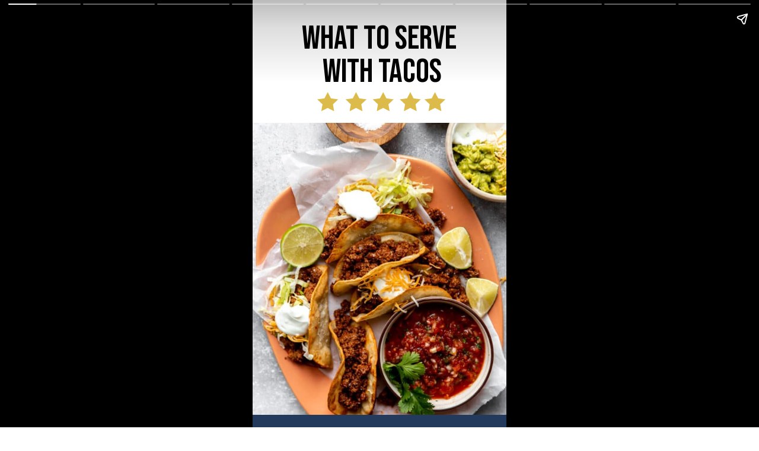

--- FILE ---
content_type: text/html
request_url: https://houseofyumm.com/web-stories/what-to-serve-with-tacos/
body_size: 44559
content:
<!DOCTYPE html>
<html amp="" lang="en-US" transformed="self;v=1" i-amphtml-layout=""><head><meta charset="utf-8"><meta name="viewport" content="width=device-width,minimum-scale=1"><link rel="modulepreload" href="https://cdn.ampproject.org/v0.mjs" as="script" crossorigin="anonymous"><link rel="preconnect" href="https://cdn.ampproject.org"><link rel="preload" as="script" href="https://cdn.ampproject.org/v0/amp-story-1.0.js"><style amp-runtime="" i-amphtml-version="012512221826001">html{overflow-x:hidden!important}html.i-amphtml-fie{height:100%!important;width:100%!important}html:not([amp4ads]),html:not([amp4ads]) body{height:auto!important}html:not([amp4ads]) body{margin:0!important}body{-webkit-text-size-adjust:100%;-moz-text-size-adjust:100%;-ms-text-size-adjust:100%;text-size-adjust:100%}html.i-amphtml-singledoc.i-amphtml-embedded{-ms-touch-action:pan-y pinch-zoom;touch-action:pan-y pinch-zoom}html.i-amphtml-fie>body,html.i-amphtml-singledoc>body{overflow:visible!important}html.i-amphtml-fie:not(.i-amphtml-inabox)>body,html.i-amphtml-singledoc:not(.i-amphtml-inabox)>body{position:relative!important}html.i-amphtml-ios-embed-legacy>body{overflow-x:hidden!important;overflow-y:auto!important;position:absolute!important}html.i-amphtml-ios-embed{overflow-y:auto!important;position:static}#i-amphtml-wrapper{overflow-x:hidden!important;overflow-y:auto!important;position:absolute!important;top:0!important;left:0!important;right:0!important;bottom:0!important;margin:0!important;display:block!important}html.i-amphtml-ios-embed.i-amphtml-ios-overscroll,html.i-amphtml-ios-embed.i-amphtml-ios-overscroll>#i-amphtml-wrapper{-webkit-overflow-scrolling:touch!important}#i-amphtml-wrapper>body{position:relative!important;border-top:1px solid transparent!important}#i-amphtml-wrapper+body{visibility:visible}#i-amphtml-wrapper+body .i-amphtml-lightbox-element,#i-amphtml-wrapper+body[i-amphtml-lightbox]{visibility:hidden}#i-amphtml-wrapper+body[i-amphtml-lightbox] .i-amphtml-lightbox-element{visibility:visible}#i-amphtml-wrapper.i-amphtml-scroll-disabled,.i-amphtml-scroll-disabled{overflow-x:hidden!important;overflow-y:hidden!important}amp-instagram{padding:54px 0px 0px!important;background-color:#fff}amp-iframe iframe{box-sizing:border-box!important}[amp-access][amp-access-hide]{display:none}[subscriptions-dialog],body:not(.i-amphtml-subs-ready) [subscriptions-action],body:not(.i-amphtml-subs-ready) [subscriptions-section]{display:none!important}amp-experiment,amp-live-list>[update]{display:none}amp-list[resizable-children]>.i-amphtml-loading-container.amp-hidden{display:none!important}amp-list [fetch-error],amp-list[load-more] [load-more-button],amp-list[load-more] [load-more-end],amp-list[load-more] [load-more-failed],amp-list[load-more] [load-more-loading]{display:none}amp-list[diffable] div[role=list]{display:block}amp-story-page,amp-story[standalone]{min-height:1px!important;display:block!important;height:100%!important;margin:0!important;padding:0!important;overflow:hidden!important;width:100%!important}amp-story[standalone]{background-color:#000!important;position:relative!important}amp-story-page{background-color:#757575}amp-story .amp-active>div,amp-story .i-amphtml-loader-background{display:none!important}amp-story-page:not(:first-of-type):not([distance]):not([active]){transform:translateY(1000vh)!important}amp-autocomplete{position:relative!important;display:inline-block!important}amp-autocomplete>input,amp-autocomplete>textarea{padding:0.5rem;border:1px solid rgba(0,0,0,.33)}.i-amphtml-autocomplete-results,amp-autocomplete>input,amp-autocomplete>textarea{font-size:1rem;line-height:1.5rem}[amp-fx^=fly-in]{visibility:hidden}amp-script[nodom],amp-script[sandboxed]{position:fixed!important;top:0!important;width:1px!important;height:1px!important;overflow:hidden!important;visibility:hidden}
/*# sourceURL=/css/ampdoc.css*/[hidden]{display:none!important}.i-amphtml-element{display:inline-block}.i-amphtml-blurry-placeholder{transition:opacity 0.3s cubic-bezier(0.0,0.0,0.2,1)!important;pointer-events:none}[layout=nodisplay]:not(.i-amphtml-element){display:none!important}.i-amphtml-layout-fixed,[layout=fixed][width][height]:not(.i-amphtml-layout-fixed){display:inline-block;position:relative}.i-amphtml-layout-responsive,[layout=responsive][width][height]:not(.i-amphtml-layout-responsive),[width][height][heights]:not([layout]):not(.i-amphtml-layout-responsive),[width][height][sizes]:not(img):not([layout]):not(.i-amphtml-layout-responsive){display:block;position:relative}.i-amphtml-layout-intrinsic,[layout=intrinsic][width][height]:not(.i-amphtml-layout-intrinsic){display:inline-block;position:relative;max-width:100%}.i-amphtml-layout-intrinsic .i-amphtml-sizer{max-width:100%}.i-amphtml-intrinsic-sizer{max-width:100%;display:block!important}.i-amphtml-layout-container,.i-amphtml-layout-fixed-height,[layout=container],[layout=fixed-height][height]:not(.i-amphtml-layout-fixed-height){display:block;position:relative}.i-amphtml-layout-fill,.i-amphtml-layout-fill.i-amphtml-notbuilt,[layout=fill]:not(.i-amphtml-layout-fill),body noscript>*{display:block;overflow:hidden!important;position:absolute;top:0;left:0;bottom:0;right:0}body noscript>*{position:absolute!important;width:100%;height:100%;z-index:2}body noscript{display:inline!important}.i-amphtml-layout-flex-item,[layout=flex-item]:not(.i-amphtml-layout-flex-item){display:block;position:relative;-ms-flex:1 1 auto;flex:1 1 auto}.i-amphtml-layout-fluid{position:relative}.i-amphtml-layout-size-defined{overflow:hidden!important}.i-amphtml-layout-awaiting-size{position:absolute!important;top:auto!important;bottom:auto!important}i-amphtml-sizer{display:block!important}@supports (aspect-ratio:1/1){i-amphtml-sizer.i-amphtml-disable-ar{display:none!important}}.i-amphtml-blurry-placeholder,.i-amphtml-fill-content{display:block;height:0;max-height:100%;max-width:100%;min-height:100%;min-width:100%;width:0;margin:auto}.i-amphtml-layout-size-defined .i-amphtml-fill-content{position:absolute;top:0;left:0;bottom:0;right:0}.i-amphtml-replaced-content,.i-amphtml-screen-reader{padding:0!important;border:none!important}.i-amphtml-screen-reader{position:fixed!important;top:0px!important;left:0px!important;width:4px!important;height:4px!important;opacity:0!important;overflow:hidden!important;margin:0!important;display:block!important;visibility:visible!important}.i-amphtml-screen-reader~.i-amphtml-screen-reader{left:8px!important}.i-amphtml-screen-reader~.i-amphtml-screen-reader~.i-amphtml-screen-reader{left:12px!important}.i-amphtml-screen-reader~.i-amphtml-screen-reader~.i-amphtml-screen-reader~.i-amphtml-screen-reader{left:16px!important}.i-amphtml-unresolved{position:relative;overflow:hidden!important}.i-amphtml-select-disabled{-webkit-user-select:none!important;-ms-user-select:none!important;user-select:none!important}.i-amphtml-notbuilt,[layout]:not(.i-amphtml-element),[width][height][heights]:not([layout]):not(.i-amphtml-element),[width][height][sizes]:not(img):not([layout]):not(.i-amphtml-element){position:relative;overflow:hidden!important;color:transparent!important}.i-amphtml-notbuilt:not(.i-amphtml-layout-container)>*,[layout]:not([layout=container]):not(.i-amphtml-element)>*,[width][height][heights]:not([layout]):not(.i-amphtml-element)>*,[width][height][sizes]:not([layout]):not(.i-amphtml-element)>*{display:none}amp-img:not(.i-amphtml-element)[i-amphtml-ssr]>img.i-amphtml-fill-content{display:block}.i-amphtml-notbuilt:not(.i-amphtml-layout-container),[layout]:not([layout=container]):not(.i-amphtml-element),[width][height][heights]:not([layout]):not(.i-amphtml-element),[width][height][sizes]:not(img):not([layout]):not(.i-amphtml-element){color:transparent!important;line-height:0!important}.i-amphtml-ghost{visibility:hidden!important}.i-amphtml-element>[placeholder],[layout]:not(.i-amphtml-element)>[placeholder],[width][height][heights]:not([layout]):not(.i-amphtml-element)>[placeholder],[width][height][sizes]:not([layout]):not(.i-amphtml-element)>[placeholder]{display:block;line-height:normal}.i-amphtml-element>[placeholder].amp-hidden,.i-amphtml-element>[placeholder].hidden{visibility:hidden}.i-amphtml-element:not(.amp-notsupported)>[fallback],.i-amphtml-layout-container>[placeholder].amp-hidden,.i-amphtml-layout-container>[placeholder].hidden{display:none}.i-amphtml-layout-size-defined>[fallback],.i-amphtml-layout-size-defined>[placeholder]{position:absolute!important;top:0!important;left:0!important;right:0!important;bottom:0!important;z-index:1}amp-img[i-amphtml-ssr]:not(.i-amphtml-element)>[placeholder]{z-index:auto}.i-amphtml-notbuilt>[placeholder]{display:block!important}.i-amphtml-hidden-by-media-query{display:none!important}.i-amphtml-element-error{background:red!important;color:#fff!important;position:relative!important}.i-amphtml-element-error:before{content:attr(error-message)}i-amp-scroll-container,i-amphtml-scroll-container{position:absolute;top:0;left:0;right:0;bottom:0;display:block}i-amp-scroll-container.amp-active,i-amphtml-scroll-container.amp-active{overflow:auto;-webkit-overflow-scrolling:touch}.i-amphtml-loading-container{display:block!important;pointer-events:none;z-index:1}.i-amphtml-notbuilt>.i-amphtml-loading-container{display:block!important}.i-amphtml-loading-container.amp-hidden{visibility:hidden}.i-amphtml-element>[overflow]{cursor:pointer;position:relative;z-index:2;visibility:hidden;display:initial;line-height:normal}.i-amphtml-layout-size-defined>[overflow]{position:absolute}.i-amphtml-element>[overflow].amp-visible{visibility:visible}template{display:none!important}.amp-border-box,.amp-border-box *,.amp-border-box :after,.amp-border-box :before{box-sizing:border-box}amp-pixel{display:none!important}amp-analytics,amp-auto-ads,amp-story-auto-ads{position:fixed!important;top:0!important;width:1px!important;height:1px!important;overflow:hidden!important;visibility:hidden}amp-story{visibility:hidden!important}html.i-amphtml-fie>amp-analytics{position:initial!important}[visible-when-invalid]:not(.visible),form [submit-error],form [submit-success],form [submitting]{display:none}amp-accordion{display:block!important}@media (min-width:1px){:where(amp-accordion>section)>:first-child{margin:0;background-color:#efefef;padding-right:20px;border:1px solid #dfdfdf}:where(amp-accordion>section)>:last-child{margin:0}}amp-accordion>section{float:none!important}amp-accordion>section>*{float:none!important;display:block!important;overflow:hidden!important;position:relative!important}amp-accordion,amp-accordion>section{margin:0}amp-accordion:not(.i-amphtml-built)>section>:last-child{display:none!important}amp-accordion:not(.i-amphtml-built)>section[expanded]>:last-child{display:block!important}
/*# sourceURL=/css/ampshared.css*/</style><meta name="amp-story-generator-name" content="Web Stories for WordPress"><meta name="amp-story-generator-version" content="1.42.0"><meta name="robots" content="index, follow, max-image-preview:large, max-snippet:-1, max-video-preview:-1"><meta name="description" content="Wondering what to serve with tacos?Here’s a collection of recipes that are the perfect side dish for your next taco dinner. Options including salsas, dips, rice, beans, veggies and more!"><meta property="og:locale" content="en_US"><meta property="og:type" content="article"><meta property="og:title" content="What to serve with tacos - House of Yumm"><meta property="og:description" content="Wondering what to serve with tacos?Here’s a collection of recipes that are the perfect side dish for your next taco dinner. Options including salsas, dips, rice, beans, veggies and more!"><meta property="og:url" content="https://houseofyumm.com/web-stories/what-to-serve-with-tacos/"><meta property="og:site_name" content="House of Yumm"><meta property="article:publisher" content="https://www.facebook.com/houseofyumm"><meta property="article:modified_time" content="2023-02-13T20:29:38+00:00"><meta property="og:image" content="https://houseofyumm.com/wp-content/uploads/2023/02/cropped-what-to-serve-with-tacos.jpg"><meta property="og:image:width" content="640"><meta property="og:image:height" content="853"><meta property="og:image:type" content="image/jpeg"><meta name="twitter:card" content="summary_large_image"><meta name="twitter:site" content="@houseofyumm"><meta name="generator" content="WordPress 6.8.3"><link rel="preconnect" href="https://fonts.gstatic.com" crossorigin=""><link rel="dns-prefetch" href="https://fonts.gstatic.com"><link rel="preconnect" href="https://fonts.gstatic.com/" crossorigin=""><script async="" src="https://cdn.ampproject.org/v0.mjs" type="module" crossorigin="anonymous"></script><script async nomodule src="https://cdn.ampproject.org/v0.js" crossorigin="anonymous"></script><script async="" src="https://cdn.ampproject.org/v0/amp-story-1.0.mjs" custom-element="amp-story" type="module" crossorigin="anonymous"></script><script async nomodule src="https://cdn.ampproject.org/v0/amp-story-1.0.js" crossorigin="anonymous" custom-element="amp-story"></script><script src="https://cdn.ampproject.org/v0/amp-analytics-0.1.mjs" async="" custom-element="amp-analytics" type="module" crossorigin="anonymous"></script><script async nomodule src="https://cdn.ampproject.org/v0/amp-analytics-0.1.js" crossorigin="anonymous" custom-element="amp-analytics"></script><script src="https://cdn.ampproject.org/v0/amp-consent-0.1.mjs" async="" custom-element="amp-consent" type="module" crossorigin="anonymous"></script><script async nomodule src="https://cdn.ampproject.org/v0/amp-consent-0.1.js" crossorigin="anonymous" custom-element="amp-consent"></script><script src="https://cdn.ampproject.org/v0/amp-geo-0.1.mjs" async="" custom-element="amp-geo" type="module" crossorigin="anonymous"></script><script async nomodule src="https://cdn.ampproject.org/v0/amp-geo-0.1.js" crossorigin="anonymous" custom-element="amp-geo"></script><script src="https://cdn.ampproject.org/v0/amp-story-auto-ads-0.1.mjs" async="" custom-element="amp-story-auto-ads" type="module" crossorigin="anonymous"></script><script async nomodule src="https://cdn.ampproject.org/v0/amp-story-auto-ads-0.1.js" crossorigin="anonymous" custom-element="amp-story-auto-ads"></script><link href="https://fonts.googleapis.com/css2?display=swap&amp;family=Bebas+Neue&amp;family=BioRhyme%3Awght%40400%3B700" rel="stylesheet"><style amp-custom="">h1,h2,h3{font-weight:normal}amp-story-page{background-color:#131516}amp-story-grid-layer{overflow:visible}@media (max-aspect-ratio: 9 / 16){@media (min-aspect-ratio: 320 / 678){amp-story-grid-layer.grid-layer{margin-top:calc(( 100% / .5625 - 100% / .66666666666667 ) / 2)}}}@media not all and (min-resolution:.001dpcm){@media{p.text-wrapper > span{font-size:calc(100% - .5px)}}}.page-fullbleed-area{position:absolute;overflow:hidden;width:100%;left:0;height:calc(1.1851851851852 * 100%);top:calc(( 1 - 1.1851851851852 ) * 100% / 2)}.page-safe-area{overflow:visible;position:absolute;top:0;bottom:0;left:0;right:0;width:100%;height:calc(.84375 * 100%);margin:auto 0}.mask{position:absolute;overflow:hidden}.fill{position:absolute;top:0;left:0;right:0;bottom:0;margin:0}@media (prefers-reduced-motion: no-preference){.animation-wrapper{opacity:var(--initial-opacity);transform:var(--initial-transform)}}._c84718f{background-color:#fff}._6120891{position:absolute;pointer-events:none;left:0;top:-9.25926%;width:100%;height:118.51852%;opacity:1}._89d52dd{pointer-events:initial;width:100%;height:100%;display:block;position:absolute;top:0;left:0;z-index:0}._dc67a5c{will-change:transform}._5328749{position:absolute;pointer-events:none;left:-1.09223%;top:26.21359%;width:102.18447%;height:84.46602%;opacity:1}._34ad015{position:absolute;width:100%;height:120.97702%;left:0%;top:-10.48851%}._5f06a65{position:absolute;pointer-events:none;left:8.25243%;top:-1.13269%;width:83.49515%;height:19.09385%;opacity:1}._75da10d{width:100%;height:100%;display:block;position:absolute;top:0;left:0;--initial-opacity:0;--initial-transform:none}._749ac4b{width:100%;height:100%;display:block;position:absolute;top:0;left:0;--initial-opacity:1;--initial-transform:translate3d(-109.88372%,0px,0)}._c428a85{pointer-events:initial;width:100%;height:100%;display:block;position:absolute;top:0;left:0;z-index:0;border-radius:.58139534883721% .58139534883721% .58139534883721% .58139534883721%/1.6949152542373% 1.6949152542373% 1.6949152542373% 1.6949152542373%}._1410765{white-space:pre-line;overflow-wrap:break-word;word-break:break-word;margin:1.5697674418605% 0;font-family:"Bebas Neue",cursive;font-size:.873786em;line-height:1;text-align:center;padding:0;color:#000}._c6f4f30{position:absolute;pointer-events:none;left:25.48544%;top:18.12298%;width:8.25243%;height:5.01618%;opacity:1}._ddd276a{pointer-events:initial;width:100%;height:100%;display:block;position:absolute;top:0;left:0;z-index:0;clip-path:url("#el-b0dc8de5-dd05-4b1b-8d53-0a639f6e1f2c");-webkit-clip-path:url("#el-b0dc8de5-dd05-4b1b-8d53-0a639f6e1f2c")}._e354325{background-color:#ddbb4b;will-change:transform}._9ea79ea{position:absolute;pointer-events:none;left:36.65049%;top:18.12298%;width:8.25243%;height:5.01618%;opacity:1}._ed59187{pointer-events:initial;width:100%;height:100%;display:block;position:absolute;top:0;left:0;z-index:0;clip-path:url("#el-16e0454b-addd-45cc-a9df-81a679b8e5d6");-webkit-clip-path:url("#el-16e0454b-addd-45cc-a9df-81a679b8e5d6")}._16b9f81{position:absolute;pointer-events:none;left:47.3301%;top:18.12298%;width:8.25243%;height:5.01618%;opacity:1}._27dbf5b{pointer-events:initial;width:100%;height:100%;display:block;position:absolute;top:0;left:0;z-index:0;clip-path:url("#el-456acb2e-6aab-444c-a5d2-463c989ce963");-webkit-clip-path:url("#el-456acb2e-6aab-444c-a5d2-463c989ce963")}._23bc41c{position:absolute;pointer-events:none;left:58.00971%;top:18.12298%;width:8.25243%;height:5.01618%;opacity:1}._fa67bdd{pointer-events:initial;width:100%;height:100%;display:block;position:absolute;top:0;left:0;z-index:0;clip-path:url("#el-b328b18d-0834-41fd-b894-218dbe26737b");-webkit-clip-path:url("#el-b328b18d-0834-41fd-b894-218dbe26737b")}._a359ff5{position:absolute;pointer-events:none;left:67.71845%;top:18.12298%;width:8.25243%;height:5.01618%;opacity:1}._1a19d8d{pointer-events:initial;width:100%;height:100%;display:block;position:absolute;top:0;left:0;z-index:0;clip-path:url("#el-96616f9a-f7c3-46d8-8bcf-19ad5ce60f78");-webkit-clip-path:url("#el-96616f9a-f7c3-46d8-8bcf-19ad5ce60f78")}._8c18c00{background-color:#243a5d}._5356a6d{position:absolute;pointer-events:none;left:11.65049%;top:19.57929%;width:76.69903%;height:80.42071%;opacity:1}._df8989b{background-color:#dbddea;will-change:transform}._fce14b4{position:absolute;pointer-events:none;left:17.71845%;top:40.61489%;width:64.56311%;height:53.55987%;opacity:1}._5bc026f{width:100%;height:100%;display:block;position:absolute;top:0;left:0;--initial-opacity:1;--initial-transform:translate3d(0px,-193.1185%,0)}._067f290{pointer-events:initial;width:100%;height:100%;display:block;position:absolute;top:0;left:0;z-index:0;border-radius:.75187969924812% .75187969924812% .75187969924812% .75187969924812%/.60422960725076% .60422960725076% .60422960725076% .60422960725076%}._471e7eb{white-space:pre-line;overflow-wrap:break-word;word-break:break-word;margin:1.6385338345865% 0;font-family:"BioRhyme",serif;font-size:.372168em;line-height:1.17;text-align:center;padding:0;color:#000}._40f9329{font-weight:700;color:#243a5d}._ff739c3{color:#243a5d}._1a02b03{position:absolute;pointer-events:none;left:19.0534%;top:0;width:61.8932%;height:41.42395%;opacity:1}._aa5c98d{pointer-events:initial;width:100%;height:100%;display:block;position:absolute;top:0;left:0;z-index:0;clip-path:url("#el-66614925-c71a-43c9-bcda-c179867cf8ab");-webkit-clip-path:url("#el-66614925-c71a-43c9-bcda-c179867cf8ab")}._f7de967{position:absolute;width:100%;height:132.76061%;left:0%;top:-16.3803%}._e2da37f{position:absolute;pointer-events:none;left:-2.79126%;top:99.67638%;width:106.5534%;height:24.43366%;opacity:1}._4143fb2{background-color:#243a5d;will-change:transform}._96a4251{position:absolute;pointer-events:none;left:-3.64078%;top:-10.03236%;width:107.28155%;height:55.01618%;opacity:1}._afea484{position:absolute;width:100%;height:173.26562%;left:0%;top:-36.63281%}._0d126a3{position:absolute;pointer-events:none;left:20.99515%;top:40.45307%;width:58.00971%;height:8.89968%;opacity:1}._192875a{width:100%;height:100%;display:block;position:absolute;top:0;left:0;--initial-opacity:1;--initial-transform:translate3d(-136.19248%,0px,0)}._5e8637d{pointer-events:initial;width:100%;height:100%;display:block;position:absolute;top:0;left:0;z-index:0;border-radius:.83682008368201% .83682008368201% .83682008368201% .83682008368201%/3.6363636363636% 3.6363636363636% 3.6363636363636% 3.6363636363636%;background-clip:content-box;background-color:#ddbb4b}._2d2eae3{white-space:pre-line;overflow-wrap:break-word;word-break:break-word;margin:5.8577405857741% 0;font-family:"Bebas Neue",cursive;font-size:.647249em;line-height:.5;text-align:center;padding:1.673640167364% 3.347280334728%;color:#000}._2ffb60a{position:absolute;pointer-events:none;left:9.70874%;top:71.35922%;width:80.58252%;height:20.55016%;opacity:1}._7438f67{pointer-events:initial;width:100%;height:100%;display:block;position:absolute;top:0;left:0;z-index:0;border-radius:.60240963855422% .60240963855422% .60240963855422% .60240963855422%/1.5748031496063% 1.5748031496063% 1.5748031496063% 1.5748031496063%}._8d5c680{white-space:pre-line;overflow-wrap:break-word;word-break:break-word;margin:.15496987951807% 0;font-family:"BioRhyme",serif;font-size:.339806em;line-height:1.5;text-align:center;padding:0;color:#000}._47e5cc9{font-weight:700}._a5e9073{position:absolute;pointer-events:none;left:11.65049%;top:51.77994%;width:76.69903%;height:18.4466%;opacity:1}._53e8a6e{pointer-events:initial;width:100%;height:100%;display:block;position:absolute;top:0;left:0;z-index:0;border-radius:.63291139240506% .63291139240506% .63291139240506% .63291139240506%/1.7543859649123% 1.7543859649123% 1.7543859649123% 1.7543859649123%}._1c0c32c{white-space:pre-line;overflow-wrap:break-word;word-break:break-word;margin:.82737341772152% 0;font-family:"BioRhyme",serif;font-size:.339806em;line-height:1.3;text-align:center;padding:0;color:#000}._a68a0d1{position:absolute;width:115.32695%;height:100%;left:-7.66348%;top:0%}._d9b0ef5{position:absolute;pointer-events:none;left:11.8932%;top:51.77994%;width:76.21359%;height:14.07767%;opacity:1}._1ab139b{pointer-events:initial;width:100%;height:100%;display:block;position:absolute;top:0;left:0;z-index:0;border-radius:.63694267515924% .63694267515924% .63694267515924% .63694267515924%/2.2988505747126% 2.2988505747126% 2.2988505747126% 2.2988505747126%}._d4346f8{white-space:pre-line;overflow-wrap:break-word;word-break:break-word;margin:.83264331210191% 0;font-family:"BioRhyme",serif;font-size:.339806em;line-height:1.3;text-align:center;padding:0;color:#000}._0718809{position:absolute;pointer-events:none;left:11.8932%;top:67.63754%;width:76.21359%;height:24.27184%;opacity:1}._550885f{pointer-events:initial;width:100%;height:100%;display:block;position:absolute;top:0;left:0;z-index:0;border-radius:.63694267515924% .63694267515924% .63694267515924% .63694267515924%/1.3333333333333% 1.3333333333333% 1.3333333333333% 1.3333333333333%}._c2bd686{white-space:pre-line;overflow-wrap:break-word;word-break:break-word;margin:.49824840764331% 0;font-family:"BioRhyme",serif;font-size:.339806em;line-height:1.4;text-align:center;padding:0;color:#000}._5904560{position:absolute;pointer-events:none;left:-3.15534%;top:-10.03236%;width:107.28155%;height:55.01618%;opacity:1}._b5c86be{position:absolute;width:100%;height:173.26562%;left:0%;top:-21.82235%}._7e57c3e{position:absolute;pointer-events:none;left:21.1165%;top:40.45307%;width:63.34951%;height:8.89968%;opacity:1}._3c93cd6{width:100%;height:100%;display:block;position:absolute;top:0;left:0;--initial-opacity:1;--initial-transform:translate3d(-133.33333%,0px,0)}._06c3ed2{pointer-events:initial;width:100%;height:100%;display:block;position:absolute;top:0;left:0;z-index:0;border-radius:.76628352490421% .76628352490421% .76628352490421% .76628352490421%/3.6363636363636% 3.6363636363636% 3.6363636363636% 3.6363636363636%;background-clip:content-box;background-color:#ddbb4b}._afede19{white-space:pre-line;overflow-wrap:break-word;word-break:break-word;margin:5.3639846743295% 0;font-family:"Bebas Neue",cursive;font-size:.647249em;line-height:.5;text-align:center;padding:1.5325670498084% 3.0651340996169%;color:#000}._a449458{position:absolute;pointer-events:none;left:11.8932%;top:51.2945%;width:76.21359%;height:18.4466%;opacity:1}._f47104e{pointer-events:initial;width:100%;height:100%;display:block;position:absolute;top:0;left:0;z-index:0;border-radius:.63694267515924% .63694267515924% .63694267515924% .63694267515924%/1.7543859649123% 1.7543859649123% 1.7543859649123% 1.7543859649123%}._6599dc1{position:absolute;pointer-events:none;left:11.8932%;top:70.87379%;width:76.21359%;height:20.55016%;opacity:1}._2c086ea{pointer-events:initial;width:100%;height:100%;display:block;position:absolute;top:0;left:0;z-index:0;border-radius:.63694267515924% .63694267515924% .63694267515924% .63694267515924%/1.5748031496063% 1.5748031496063% 1.5748031496063% 1.5748031496063%}._d26705b{white-space:pre-line;overflow-wrap:break-word;word-break:break-word;margin:.16385350318471% 0;font-family:"BioRhyme",serif;font-size:.339806em;line-height:1.5;text-align:center;padding:0;color:#000}._2c20475{position:absolute;width:100%;height:231.11111%;left:0%;top:-65.55555%}._3753ec5{position:absolute;pointer-events:none;left:21.1165%;top:40.45307%;width:58.00971%;height:8.89968%;opacity:1}._f7a800f{width:100%;height:100%;display:block;position:absolute;top:0;left:0;--initial-opacity:1;--initial-transform:translate3d(-136.40166%,0px,0)}._c0a3392{position:absolute;pointer-events:none;left:11.8932%;top:50.16181%;width:76.21359%;height:18.4466%;opacity:1}._e56c53b{position:absolute;pointer-events:none;left:8.6165%;top:69.57929%;width:82.76699%;height:24.27184%;opacity:1}._a4972ae{pointer-events:initial;width:100%;height:100%;display:block;position:absolute;top:0;left:0;z-index:0;border-radius:.58651026392962% .58651026392962% .58651026392962% .58651026392962%/1.3333333333333% 1.3333333333333% 1.3333333333333% 1.3333333333333%}._0cca491{white-space:pre-line;overflow-wrap:break-word;word-break:break-word;margin:.45879765395894% 0;font-family:"BioRhyme",serif;font-size:.339806em;line-height:1.4;text-align:center;padding:0;color:#000}._4b74296{position:absolute;pointer-events:none;left:11.8932%;top:50.16181%;width:76.21359%;height:14.07767%;opacity:1}._bb324f7{position:absolute;pointer-events:none;left:8.6165%;top:65.85761%;width:82.76699%;height:28.31715%;opacity:1}._3aa798b{pointer-events:initial;width:100%;height:100%;display:block;position:absolute;top:0;left:0;z-index:0;border-radius:.58651026392962% .58651026392962% .58651026392962% .58651026392962%/1.1428571428571% 1.1428571428571% 1.1428571428571% 1.1428571428571%}._3555754{white-space:pre-line;overflow-wrap:break-word;word-break:break-word;margin:.61275659824047% 0;font-family:"BioRhyme",serif;font-size:.339806em;line-height:1.35;text-align:center;padding:0;color:#000}._bc5498a{position:absolute;width:100%;height:195%;left:0%;top:-47.5%}._246eab7{position:absolute;pointer-events:none;left:11.65049%;top:50.97087%;width:76.69903%;height:18.4466%;opacity:1}._b14fd07{position:absolute;pointer-events:none;left:8.6165%;top:71.0356%;width:82.76699%;height:19.57929%;opacity:1}._053fc6c{pointer-events:initial;width:100%;height:100%;display:block;position:absolute;top:0;left:0;z-index:0;border-radius:.58651026392962% .58651026392962% .58651026392962% .58651026392962%/1.6528925619835% 1.6528925619835% 1.6528925619835% 1.6528925619835%}._473845c{position:absolute;pointer-events:none;left:9.10194%;top:3.07443%;width:81.79612%;height:10.67961%;opacity:1}._7989c52{width:100%;height:100%;display:block;position:absolute;top:0;left:0;--initial-opacity:1;--initial-transform:scale(1)}._d121ea9{white-space:pre-line;overflow-wrap:break-word;word-break:break-word;margin:1.6320474777448% 0;font-family:"Bebas Neue",cursive;font-size:.889968em;line-height:1;text-align:center;padding:0;color:#000}._80cd280{color:#28292b;text-transform:uppercase}._365daba{position:absolute;pointer-events:none;left:-3.64078%;top:73.46278%;width:170.87379%;height:24.59547%;opacity:1}._1376004{pointer-events:initial;width:100%;height:100%;display:block;position:absolute;top:0;left:0;z-index:0;clip-path:url("#el-f83b1989-f4ae-4357-a1a5-0a12fc992880");-webkit-clip-path:url("#el-f83b1989-f4ae-4357-a1a5-0a12fc992880")}._192b530{position:absolute;pointer-events:none;left:-3.64078%;top:18.93204%;width:120.38835%;height:21.68285%;opacity:1}._6e56c64{pointer-events:initial;width:100%;height:100%;display:block;position:absolute;top:0;left:0;z-index:0;clip-path:url("#el-f6599492-4fbe-423c-b2c2-a22ff88f32dc");-webkit-clip-path:url("#el-f6599492-4fbe-423c-b2c2-a22ff88f32dc")}._a0f2c7a{position:absolute;pointer-events:none;left:8.00971%;top:19.09385%;width:31.5534%;height:21.0356%;opacity:1}._254c3af{width:100%;height:100%;display:block;position:absolute;top:0;left:0}._f41547e{position:absolute;width:150.11038%;height:100%;left:-25.05519%;top:0%}._4e74a18{position:absolute;pointer-events:none;left:9.2233%;top:75.24272%;width:31.5534%;height:21.0356%;opacity:1}._0102fdc{position:absolute;width:100%;height:150%;left:0%;top:-25%}._1147cc2{position:absolute;pointer-events:none;left:47.3301%;top:26.69903%;width:38.34951%;height:7.76699%;opacity:1}._dffd3b0{white-space:pre-line;overflow-wrap:break-word;word-break:break-word;margin:1.3924050632911% 0;font-family:"Bebas Neue",cursive;font-size:.355987em;line-height:1;text-align:left;padding:0;color:#000}._4bbb41a{color:#fff}._4b9997e{position:absolute;pointer-events:none;left:47.3301%;top:82.52427%;width:41.26214%;height:7.76699%;opacity:1}._77a0b03{white-space:pre-line;overflow-wrap:break-word;word-break:break-word;margin:1.2941176470588% 0;font-family:"Bebas Neue",cursive;font-size:.355987em;line-height:1;text-align:left;padding:0;color:#000}._681edf4{position:absolute;pointer-events:none;left:-18.20388%;top:44.66019%;width:120.38835%;height:21.68285%;opacity:1}._5b2a639{pointer-events:initial;width:100%;height:100%;display:block;position:absolute;top:0;left:0;z-index:0;clip-path:url("#el-3fef9ad9-e491-4911-b920-b97126525e0d");-webkit-clip-path:url("#el-3fef9ad9-e491-4911-b920-b97126525e0d")}._ec62f72{position:absolute;pointer-events:none;left:47.3301%;top:52.42718%;width:41.26214%;height:7.76699%;opacity:1}._2382df9{position:absolute;pointer-events:none;left:8.00971%;top:46.44013%;width:31.5534%;height:21.0356%;opacity:1}._d4355f6{position:absolute;width:100%;height:150%;left:0%;top:-9.15385%}._8f83eba{position:absolute;pointer-events:none;left:8.85922%;top:83.81877%;width:79.85437%;height:16.50485%;opacity:1}._f902d53{position:absolute;width:100%;height:100.648%;left:0%;top:-.324%}._9f924b6{position:absolute;pointer-events:none;left:-2.18447%;top:-12.78317%;width:106.06796%;height:34.78964%;opacity:1}._b77cfcd{position:absolute;pointer-events:none;left:75.72816%;top:70.87379%;width:12.13592%;height:8.09061%;opacity:1}._20ed7c8{position:absolute;width:100%;height:100.93462%;left:0%;top:-.46731%}._66ab5d2{position:absolute;pointer-events:none;left:59.2233%;top:70.87379%;width:6.06796%;height:8.09061%;opacity:1}._c1fbc36{position:absolute;width:100%;height:101.88683%;left:0%;top:-.94342%}._a2c1c07{position:absolute;pointer-events:none;left:34.70874%;top:70.87379%;width:14.32039%;height:8.09061%;opacity:1}._223fa1f{position:absolute;width:100%;height:100.20642%;left:0%;top:-.10321%}._c2d3f70{position:absolute;pointer-events:none;left:11.8932%;top:70.87379%;width:12.13592%;height:8.09061%;opacity:1}._ca2c354{position:absolute;width:100.93454%;height:100%;left:-.46727%;top:0%}._295148c{position:absolute;pointer-events:none;left:10.80097%;top:1.94175%;width:78.39806%;height:15.37217%;opacity:1}._7ad4106{width:100%;height:100%;display:block;position:absolute;top:0;left:0;--initial-opacity:1;--initial-transform:translate3d(-113.77709%,0px,0)}._5b3a835{pointer-events:initial;width:100%;height:100%;display:block;position:absolute;top:0;left:0;z-index:0;border-radius:.61919504643963% .61919504643963% .61919504643963% .61919504643963%/2.1052631578947% 2.1052631578947% 2.1052631578947% 2.1052631578947%}._f29618f{white-space:pre-line;overflow-wrap:break-word;word-break:break-word;margin:-.58823529411765% 0;font-family:"Bebas Neue",cursive;font-size:.614887em;line-height:1.3;text-align:center;padding:0;color:#000}._47a2f21{position:absolute;pointer-events:none;left:-2.18447%;top:19.09385%;width:103.15534%;height:50%;opacity:1}._f451882{position:absolute;width:100%;height:206.31068%;left:0%;top:-53.15534%}

/*# sourceURL=amp-custom.css */</style><link rel="alternate" type="application/rss+xml" title="House of Yumm » Feed" href="https://houseofyumm.com/feed/"><link rel="alternate" type="application/rss+xml" title="House of Yumm » Comments Feed" href="https://houseofyumm.com/comments/feed/"><link rel="alternate" type="application/rss+xml" title="House of Yumm » Stories Feed" href="https://houseofyumm.com/web-stories/feed/"><title>What to serve with tacos - House of Yumm</title><link rel="canonical" href="https://houseofyumm.com/web-stories/what-to-serve-with-tacos/"><script type="application/ld+json" class="yoast-schema-graph">{"@context":"https://schema.org","@graph":[{"@type":"Article","@id":"https://houseofyumm.com/web-stories/what-to-serve-with-tacos/#article","isPartOf":{"@id":"https://houseofyumm.com/web-stories/what-to-serve-with-tacos/"},"author":{"name":"Serene","@id":"https://houseofyumm.com/#/schema/person/e4b991d61d213f5495f73df92710ebdf"},"headline":"What to serve with tacos","datePublished":"2023-02-13T20:29:34+00:00","dateModified":"2023-02-13T20:29:38+00:00","mainEntityOfPage":{"@id":"https://houseofyumm.com/web-stories/what-to-serve-with-tacos/"},"wordCount":274,"publisher":{"@id":"https://houseofyumm.com/#organization"},"image":{"@id":"https://houseofyumm.com/web-stories/what-to-serve-with-tacos/#primaryimage"},"thumbnailUrl":"https://houseofyumm.com/wp-content/uploads/2023/02/cropped-what-to-serve-with-tacos.jpg","inLanguage":"en-US"},{"@type":"WebPage","@id":"https://houseofyumm.com/web-stories/what-to-serve-with-tacos/","url":"https://houseofyumm.com/web-stories/what-to-serve-with-tacos/","name":"What to serve with tacos - House of Yumm","isPartOf":{"@id":"https://houseofyumm.com/#website"},"primaryImageOfPage":{"@id":"https://houseofyumm.com/web-stories/what-to-serve-with-tacos/#primaryimage"},"image":{"@id":"https://houseofyumm.com/web-stories/what-to-serve-with-tacos/#primaryimage"},"thumbnailUrl":"https://houseofyumm.com/wp-content/uploads/2023/02/cropped-what-to-serve-with-tacos.jpg","datePublished":"2023-02-13T20:29:34+00:00","dateModified":"2023-02-13T20:29:38+00:00","breadcrumb":{"@id":"https://houseofyumm.com/web-stories/what-to-serve-with-tacos/#breadcrumb"},"inLanguage":"en-US","potentialAction":[{"@type":"ReadAction","target":["https://houseofyumm.com/web-stories/what-to-serve-with-tacos/"]}]},{"@type":"ImageObject","inLanguage":"en-US","@id":"https://houseofyumm.com/web-stories/what-to-serve-with-tacos/#primaryimage","url":"https://houseofyumm.com/wp-content/uploads/2023/02/cropped-what-to-serve-with-tacos.jpg","contentUrl":"https://houseofyumm.com/wp-content/uploads/2023/02/cropped-what-to-serve-with-tacos.jpg","width":640,"height":853,"caption":"Plate of ground beef tacos"},{"@type":"BreadcrumbList","@id":"https://houseofyumm.com/web-stories/what-to-serve-with-tacos/#breadcrumb","itemListElement":[{"@type":"ListItem","position":1,"name":"Home","item":"https://houseofyumm.com/"},{"@type":"ListItem","position":2,"name":"Stories","item":"https://houseofyumm.com/web-stories/"},{"@type":"ListItem","position":3,"name":"What to serve with tacos"}]},{"@type":"WebSite","@id":"https://houseofyumm.com/#website","url":"https://houseofyumm.com/","name":"House of Yumm","description":"Food From the Heart of Texas","publisher":{"@id":"https://houseofyumm.com/#organization"},"potentialAction":[{"@type":"SearchAction","target":{"@type":"EntryPoint","urlTemplate":"https://houseofyumm.com/?s={search_term_string}"},"query-input":{"@type":"PropertyValueSpecification","valueRequired":true,"valueName":"search_term_string"}}],"inLanguage":"en-US"},{"@type":"Organization","@id":"https://houseofyumm.com/#organization","name":"House of Yumm","url":"https://houseofyumm.com/","logo":{"@type":"ImageObject","inLanguage":"en-US","@id":"https://houseofyumm.com/#/schema/logo/image/","url":"https://houseofyumm.com/wp-content/uploads/2022/12/House-of-Yumm-Logo-300x300-1.jpg","contentUrl":"https://houseofyumm.com/wp-content/uploads/2022/12/House-of-Yumm-Logo-300x300-1.jpg","width":300,"height":300,"caption":"House of Yumm"},"image":{"@id":"https://houseofyumm.com/#/schema/logo/image/"},"sameAs":["https://www.facebook.com/houseofyumm","https://x.com/houseofyumm","https://www.instagram.com/houseofyumm","https://www.pinterest.com/houseofyumm","https://www.youtube.com/channel/UCv3I2UuUuCm01f4J9V3TZBA"]},{"@type":"Person","@id":"https://houseofyumm.com/#/schema/person/e4b991d61d213f5495f73df92710ebdf","name":"Serene","image":{"@type":"ImageObject","inLanguage":"en-US","@id":"https://houseofyumm.com/#/schema/person/image/","url":"https://secure.gravatar.com/avatar/6f4396bdbce2774d32aadad403649364d8829f010ebfa94bee2baa2d3528e7d3?s=96&d=mm&r=g","contentUrl":"https://secure.gravatar.com/avatar/6f4396bdbce2774d32aadad403649364d8829f010ebfa94bee2baa2d3528e7d3?s=96&d=mm&r=g","caption":"Serene"},"description":"Welcome to the House of Yumm!! My name is Serene. I'm the food photographer, recipe developer, and official taste tester around these parts.","sameAs":["https://houseofyumm.com/about/"],"url":"https://houseofyumm.com/about/"}]}</script><link rel="https://api.w.org/" href="https://houseofyumm.com/wp-json/"><link rel="alternate" title="JSON" type="application/json" href="https://houseofyumm.com/wp-json/web-stories/v1/web-story/25812"><link rel="EditURI" type="application/rsd+xml" title="RSD" href="https://houseofyumm.com/xmlrpc.php?rsd"><link rel="prev" title="Deep Fried Pickles" href="https://houseofyumm.com/web-stories/deep-fried-pickles/"><link rel="next" title="Easy Healthy Cod Fish Tacos" href="https://houseofyumm.com/web-stories/easy-healthy-cod-fish-tacos/"><link rel="shortlink" href="https://houseofyumm.com/?p=25812"><link rel="alternate" title="oEmbed (JSON)" type="application/json+oembed" href="https://houseofyumm.com/wp-json/oembed/1.0/embed?url=https%3A%2F%2Fhouseofyumm.com%2Fweb-stories%2Fwhat-to-serve-with-tacos%2F"><link rel="alternate" title="oEmbed (XML)" type="text/xml+oembed" href="https://houseofyumm.com/wp-json/oembed/1.0/embed?url=https%3A%2F%2Fhouseofyumm.com%2Fweb-stories%2Fwhat-to-serve-with-tacos%2F&amp;format=xml"><script amp-onerror="">document.querySelector("script[src*='/v0.js']").onerror=function(){document.querySelector('style[amp-boilerplate]').textContent=''}</script><style amp-boilerplate="">body{-webkit-animation:-amp-start 8s steps(1,end) 0s 1 normal both;-moz-animation:-amp-start 8s steps(1,end) 0s 1 normal both;-ms-animation:-amp-start 8s steps(1,end) 0s 1 normal both;animation:-amp-start 8s steps(1,end) 0s 1 normal both}@-webkit-keyframes -amp-start{from{visibility:hidden}to{visibility:visible}}@-moz-keyframes -amp-start{from{visibility:hidden}to{visibility:visible}}@-ms-keyframes -amp-start{from{visibility:hidden}to{visibility:visible}}@-o-keyframes -amp-start{from{visibility:hidden}to{visibility:visible}}@keyframes -amp-start{from{visibility:hidden}to{visibility:visible}}</style><noscript><style amp-boilerplate="">body{-webkit-animation:none;-moz-animation:none;-ms-animation:none;animation:none}</style></noscript><link rel="stylesheet" amp-extension="amp-story" href="https://cdn.ampproject.org/v0/amp-story-1.0.css"><script amp-story-dvh-polyfill="">"use strict";if(!self.CSS||!CSS.supports||!CSS.supports("height:1dvh")){function e(){document.documentElement.style.setProperty("--story-dvh",innerHeight/100+"px","important")}addEventListener("resize",e,{passive:!0}),e()}</script></head><body><amp-story standalone="" publisher="House of Yumm" publisher-logo-src="https://houseofyumm.com/wp-content/uploads/2020/05/houseofyumm_logo.vFINAL.png" title="What to serve with tacos" poster-portrait-src="https://houseofyumm.com/wp-content/uploads/2023/02/cropped-what-to-serve-with-tacos-640x853.jpg" class="i-amphtml-layout-container" i-amphtml-layout="container"><amp-story-page id="8f669efc-886f-4884-af64-ec0b1fc144b4" auto-advance-after="7s" class="i-amphtml-layout-container" i-amphtml-layout="container"><amp-story-animation layout="nodisplay" trigger="visibility" class="i-amphtml-layout-nodisplay" hidden="hidden" i-amphtml-layout="nodisplay"><script type="application/json">[{"selector":"#anim-2cec3273-3fb9-4d4f-9efe-bcbe63c9262a","keyframes":{"opacity":[0,1]},"delay":800,"duration":600,"easing":"cubic-bezier(0.2, 0.6, 0.0, 1)","fill":"both"}]</script></amp-story-animation><amp-story-animation layout="nodisplay" trigger="visibility" class="i-amphtml-layout-nodisplay" hidden="hidden" i-amphtml-layout="nodisplay"><script type="application/json">[{"selector":"#anim-248ce29d-8472-44d5-a8c7-443f8da11d10","keyframes":{"transform":["translate3d(-109.88372%, 0px, 0)","translate3d(0px, 0px, 0)"]},"delay":800,"duration":600,"easing":"cubic-bezier(0.2, 0.6, 0.0, 1)","fill":"both"}]</script></amp-story-animation><amp-story-grid-layer template="vertical" aspect-ratio="412:618" class="grid-layer i-amphtml-layout-container" i-amphtml-layout="container" style="--aspect-ratio:412/618;"><div class="_c84718f page-fullbleed-area"><div class="page-safe-area"><div class="_6120891"><div class="_89d52dd mask" id="el-6c9751ab-e35d-4db2-a479-033616251f18"><div class="_dc67a5c fill"></div></div></div></div></div></amp-story-grid-layer><amp-story-grid-layer template="vertical" aspect-ratio="412:618" class="grid-layer i-amphtml-layout-container" i-amphtml-layout="container" style="--aspect-ratio:412/618;"><div class="page-fullbleed-area"><div class="page-safe-area"><div class="_5328749"><div class="_89d52dd mask" id="el-a2f72de5-4151-4577-a0c9-deb61a008a44"><div data-leaf-element="true" class="_34ad015"><amp-img layout="fill" src="https://houseofyumm.com/wp-content/uploads/2023/02/what-to-serve-with-tacos.jpg" alt="What to serve with tacos" srcset="https://houseofyumm.com/wp-content/uploads/2023/02/what-to-serve-with-tacos.jpg 1200w, https://houseofyumm.com/wp-content/uploads/2023/02/what-to-serve-with-tacos-1024x1536.jpg 1024w, https://houseofyumm.com/wp-content/uploads/2023/02/what-to-serve-with-tacos-768x1152.jpg 768w, https://houseofyumm.com/wp-content/uploads/2023/02/what-to-serve-with-tacos-680x1020.jpg 680w, https://houseofyumm.com/wp-content/uploads/2023/02/what-to-serve-with-tacos-560x840.jpg 560w, https://houseofyumm.com/wp-content/uploads/2023/02/what-to-serve-with-tacos-320x480.jpg 320w, https://houseofyumm.com/wp-content/uploads/2023/02/what-to-serve-with-tacos-150x225.jpg 150w" sizes="(min-width: 1024px) 46vh, 102vw" disable-inline-width="true" class="i-amphtml-layout-fill i-amphtml-layout-size-defined" i-amphtml-layout="fill"></amp-img></div></div></div><div class="_5f06a65"><div id="anim-2cec3273-3fb9-4d4f-9efe-bcbe63c9262a" class="_75da10d animation-wrapper"><div id="anim-248ce29d-8472-44d5-a8c7-443f8da11d10" class="_749ac4b animation-wrapper"><div id="el-72421982-6133-4f82-a943-6131f2c8434b" class="_c428a85"><h1 class="_1410765 fill text-wrapper"><span>WHAT TO SERVE  WITH TACOS</span></h1></div></div></div></div><div class="_c6f4f30"><div class="_ddd276a mask"><svg width="0" height="0"><defs><clippath id="el-b0dc8de5-dd05-4b1b-8d53-0a639f6e1f2c" transform="scale(1 1.051524710830705)" clippathunits="objectBoundingBox"><path d="M 0.50000026,0.78688566 0.19262278,0.95082018 0.2500004,0.6065577 0,0.36065594 0.34426194,0.31147556 0.50000026,0 0.65573858,0.31147556 1,0.36065594 0.75000014,0.6065577 0.80737774,0.95082018 Z" /></clippath></defs></svg><div class="_e354325 fill"></div></div></div><div class="_9ea79ea"><div class="_ed59187 mask"><svg width="0" height="0"><defs><clippath id="el-16e0454b-addd-45cc-a9df-81a679b8e5d6" transform="scale(1 1.051524710830705)" clippathunits="objectBoundingBox"><path d="M 0.50000026,0.78688566 0.19262278,0.95082018 0.2500004,0.6065577 0,0.36065594 0.34426194,0.31147556 0.50000026,0 0.65573858,0.31147556 1,0.36065594 0.75000014,0.6065577 0.80737774,0.95082018 Z" /></clippath></defs></svg><div class="_e354325 fill"></div></div></div><div class="_16b9f81"><div class="_27dbf5b mask"><svg width="0" height="0"><defs><clippath id="el-456acb2e-6aab-444c-a5d2-463c989ce963" transform="scale(1 1.051524710830705)" clippathunits="objectBoundingBox"><path d="M 0.50000026,0.78688566 0.19262278,0.95082018 0.2500004,0.6065577 0,0.36065594 0.34426194,0.31147556 0.50000026,0 0.65573858,0.31147556 1,0.36065594 0.75000014,0.6065577 0.80737774,0.95082018 Z" /></clippath></defs></svg><div class="_e354325 fill"></div></div></div><div class="_23bc41c"><div class="_fa67bdd mask"><svg width="0" height="0"><defs><clippath id="el-b328b18d-0834-41fd-b894-218dbe26737b" transform="scale(1 1.051524710830705)" clippathunits="objectBoundingBox"><path d="M 0.50000026,0.78688566 0.19262278,0.95082018 0.2500004,0.6065577 0,0.36065594 0.34426194,0.31147556 0.50000026,0 0.65573858,0.31147556 1,0.36065594 0.75000014,0.6065577 0.80737774,0.95082018 Z" /></clippath></defs></svg><div class="_e354325 fill"></div></div></div><div class="_a359ff5"><div class="_1a19d8d mask"><svg width="0" height="0"><defs><clippath id="el-96616f9a-f7c3-46d8-8bcf-19ad5ce60f78" transform="scale(1 1.051524710830705)" clippathunits="objectBoundingBox"><path d="M 0.50000026,0.78688566 0.19262278,0.95082018 0.2500004,0.6065577 0,0.36065594 0.34426194,0.31147556 0.50000026,0 0.65573858,0.31147556 1,0.36065594 0.75000014,0.6065577 0.80737774,0.95082018 Z" /></clippath></defs></svg><div class="_e354325 fill"></div></div></div></div></div></amp-story-grid-layer></amp-story-page><amp-story-page id="c99191d5-3700-4904-8087-7bf7eb9215b2" auto-advance-after="7s" class="i-amphtml-layout-container" i-amphtml-layout="container"><amp-story-animation layout="nodisplay" trigger="visibility" class="i-amphtml-layout-nodisplay" hidden="hidden" i-amphtml-layout="nodisplay"><script type="application/json">[{"selector":"#anim-168da01d-8b6c-4b89-b86e-d9cb8723f7d9","keyframes":{"opacity":[0,1]},"delay":300,"duration":600,"easing":"cubic-bezier(0.2, 0.6, 0.0, 1)","fill":"both"}]</script></amp-story-animation><amp-story-animation layout="nodisplay" trigger="visibility" class="i-amphtml-layout-nodisplay" hidden="hidden" i-amphtml-layout="nodisplay"><script type="application/json">[{"selector":"#anim-0d3b9c41-0593-49ea-a759-d64a91fa1f87","keyframes":{"transform":["translate3d(0px, -193.1185%, 0)","translate3d(0px, 0px, 0)"]},"delay":300,"duration":600,"easing":"cubic-bezier(0.2, 0.6, 0.0, 1)","fill":"both"}]</script></amp-story-animation><amp-story-grid-layer template="vertical" aspect-ratio="412:618" class="grid-layer i-amphtml-layout-container" i-amphtml-layout="container" style="--aspect-ratio:412/618;"><div class="_8c18c00 page-fullbleed-area"><div class="page-safe-area"><div class="_6120891"><div class="_89d52dd mask" id="el-f5c36547-cdf9-49bd-b425-91b28a9d1b01"><div class="_dc67a5c fill"></div></div></div></div></div></amp-story-grid-layer><amp-story-grid-layer template="vertical" aspect-ratio="412:618" class="grid-layer i-amphtml-layout-container" i-amphtml-layout="container" style="--aspect-ratio:412/618;"><div class="page-fullbleed-area"><div class="page-safe-area"><div class="_5356a6d"><div class="_89d52dd mask" id="el-38dd7d88-a207-466b-866b-7af4d563da23"><div class="_df8989b fill"></div></div></div><div class="_fce14b4"><div id="anim-168da01d-8b6c-4b89-b86e-d9cb8723f7d9" class="_75da10d animation-wrapper"><div id="anim-0d3b9c41-0593-49ea-a759-d64a91fa1f87" class="_5bc026f animation-wrapper"><div id="el-f2928a4a-79c2-41fb-86dd-c2393c8f61af" class="_067f290"><p class="_471e7eb fill text-wrapper"><span><span class="_40f9329">Wondering what to serve with tacos?</span><span class="_ff739c3">Here’s a collection of recipes that are the perfect side dish for your next taco dinner. Options including salsas, dips, rice, beans, veggies and more!</span><span class="_ff739c3"> Plus some ideas for drinks and desserts.</span></span></p></div></div></div></div><div class="_1a02b03"><div class="_aa5c98d mask"><svg width="0" height="0"><defs><clippath id="el-66614925-c71a-43c9-bcda-c179867cf8ab" transform="scale(1 1)" clippathunits="objectBoundingBox"><path d="M 0.972222 , 0.500000 c 0.000000 , 0.261111 -0.211111 , 0.472222 -0.472222 , 0.472222 S 0.027778 , 0.761111 , 0.027778 , 0.500000 S 0.238889 , 0.027778 , 0.500000 , 0.027778 S 0.972222 , 0.238889 , 0.972222 , 0.500000 z" /></clippath></defs></svg><div data-leaf-element="true" class="_f7de967"><amp-img layout="fill" src="https://houseofyumm.com/wp-content/uploads/2021/08/Borracho-beans-GWS-Cover.png" alt="What to serve with tacos" srcset="https://houseofyumm.com/wp-content/uploads/2021/08/Borracho-beans-GWS-Cover-640x853.png 640w, https://houseofyumm.com/wp-content/uploads/2021/08/Borracho-beans-GWS-Cover-560x746.png 560w, https://houseofyumm.com/wp-content/uploads/2021/08/Borracho-beans-GWS-Cover-320x427.png 320w, https://houseofyumm.com/wp-content/uploads/2021/08/Borracho-beans-GWS-Cover-150x200.png 150w" sizes="(min-width: 1024px) 28vh, 62vw" disable-inline-width="true" class="i-amphtml-layout-fill i-amphtml-layout-size-defined" i-amphtml-layout="fill"></amp-img></div></div></div></div></div></amp-story-grid-layer><amp-story-page-outlink layout="nodisplay" cta-image="https://houseofyumm.com/wp-content/uploads/2023/02/what-to-serve-with-tacos.jpg" class="i-amphtml-layout-nodisplay" hidden="hidden" i-amphtml-layout="nodisplay"><a href="https://houseofyumm.com/what-to-serve-with-tacos/" target="_blank">Find Out More</a></amp-story-page-outlink></amp-story-page><amp-story-page id="729cae4c-bec0-4d34-adcc-1fed2d56d31d" auto-advance-after="7s" class="i-amphtml-layout-container" i-amphtml-layout="container"><amp-story-animation layout="nodisplay" trigger="visibility" class="i-amphtml-layout-nodisplay" hidden="hidden" i-amphtml-layout="nodisplay"><script type="application/json">[{"selector":"#anim-d6fd6a98-920d-4b8e-9fe2-24764cd2af81","keyframes":{"opacity":[0,1]},"delay":400,"duration":1200,"easing":"cubic-bezier(0.2, 0.6, 0.0, 1)","fill":"both"}]</script></amp-story-animation><amp-story-animation layout="nodisplay" trigger="visibility" class="i-amphtml-layout-nodisplay" hidden="hidden" i-amphtml-layout="nodisplay"><script type="application/json">[{"selector":"#anim-048f820e-8911-443f-9381-ac50f0d733d3","keyframes":{"transform":["translate3d(-136.19248%, 0px, 0)","translate3d(0px, 0px, 0)"]},"delay":400,"duration":1200,"easing":"cubic-bezier(0.2, 0.6, 0.0, 1)","fill":"both"}]</script></amp-story-animation><amp-story-grid-layer template="vertical" aspect-ratio="412:618" class="grid-layer i-amphtml-layout-container" i-amphtml-layout="container" style="--aspect-ratio:412/618;"><div class="_c84718f page-fullbleed-area"><div class="page-safe-area"><div class="_6120891"><div class="_89d52dd mask" id="el-591f4ed6-e447-4042-b295-aa9bdc3b10e2"><div class="_dc67a5c fill"></div></div></div></div></div></amp-story-grid-layer><amp-story-grid-layer template="vertical" aspect-ratio="412:618" class="grid-layer i-amphtml-layout-container" i-amphtml-layout="container" style="--aspect-ratio:412/618;"><div class="page-fullbleed-area"><div class="page-safe-area"><div class="_e2da37f"><div class="_89d52dd mask" id="el-85b7e471-bdb9-4353-be60-1e1be4c2b44e"><div class="_4143fb2 fill"></div></div></div><div class="_96a4251"><div class="_89d52dd mask" id="el-109dd04d-6c8b-49c9-8a0f-c5753339442f"><div data-leaf-element="true" class="_afea484"><amp-img layout="fill" src="https://houseofyumm.com/wp-content/uploads/2021/08/Untitled-design2.png" alt="Bean side dishes" srcset="https://houseofyumm.com/wp-content/uploads/2021/08/Untitled-design2-640x853.png 640w, https://houseofyumm.com/wp-content/uploads/2021/08/Untitled-design2-560x746.png 560w, https://houseofyumm.com/wp-content/uploads/2021/08/Untitled-design2-320x427.png 320w, https://houseofyumm.com/wp-content/uploads/2021/08/Untitled-design2-150x200.png 150w" sizes="(min-width: 1024px) 48vh, 107vw" disable-inline-width="true" class="i-amphtml-layout-fill i-amphtml-layout-size-defined" i-amphtml-layout="fill"></amp-img></div></div></div><div class="_0d126a3"><div id="anim-d6fd6a98-920d-4b8e-9fe2-24764cd2af81" class="_75da10d animation-wrapper"><div id="anim-048f820e-8911-443f-9381-ac50f0d733d3" class="_192875a animation-wrapper"><div id="el-5b419f8e-cfb6-45f6-9f8a-10042f60a776" class="_5e8637d"><h2 class="_2d2eae3 fill text-wrapper"><span><span class="_ff739c3">BEAN SIDE DISHES</span></span></h2></div></div></div></div><div class="_2ffb60a"><div id="el-bb896434-c74b-434a-9ec8-8dd1a16d0270" class="_7438f67"><p class="_8d5c680 fill text-wrapper"><span><span class="_47e5cc9">• Authentic Refried Beans</span>
<span class="_47e5cc9">• Refried Black Beans</span>
<span class="_47e5cc9">• Borracho Beans</span>
<span class="_47e5cc9">• Charro Beans</span></span></p></div></div><div class="_a5e9073"><div id="el-6a708008-a8ac-477d-8477-cbd71c3b2e5a" class="_53e8a6e"><p class="_1c0c32c fill text-wrapper"><span>Beans are a great side dish for any taco meal. They are inexpensive and easy 
to make.</span></p></div></div></div></div></amp-story-grid-layer><amp-story-page-outlink layout="nodisplay" cta-image="https://houseofyumm.com/wp-content/uploads/2023/02/what-to-serve-with-tacos.jpg" theme="light" class="i-amphtml-layout-nodisplay" hidden="hidden" i-amphtml-layout="nodisplay"><a href="https://houseofyumm.com/what-to-serve-with-tacos/" target="_blank">Recipes Here</a></amp-story-page-outlink></amp-story-page><amp-story-page id="1abbb72d-3136-4299-99ed-9726d008d073" auto-advance-after="7s" class="i-amphtml-layout-container" i-amphtml-layout="container"><amp-story-animation layout="nodisplay" trigger="visibility" class="i-amphtml-layout-nodisplay" hidden="hidden" i-amphtml-layout="nodisplay"><script type="application/json">[{"selector":"#anim-3400ef03-16d6-4a80-9848-ea7ec2e4824e","keyframes":{"opacity":[0,1]},"delay":400,"duration":1200,"easing":"cubic-bezier(0.2, 0.6, 0.0, 1)","fill":"both"}]</script></amp-story-animation><amp-story-animation layout="nodisplay" trigger="visibility" class="i-amphtml-layout-nodisplay" hidden="hidden" i-amphtml-layout="nodisplay"><script type="application/json">[{"selector":"#anim-cab4d8f9-933f-48f1-9f56-19d953ca3453","keyframes":{"transform":["translate3d(-136.19248%, 0px, 0)","translate3d(0px, 0px, 0)"]},"delay":400,"duration":1200,"easing":"cubic-bezier(0.2, 0.6, 0.0, 1)","fill":"both"}]</script></amp-story-animation><amp-story-grid-layer template="vertical" aspect-ratio="412:618" class="grid-layer i-amphtml-layout-container" i-amphtml-layout="container" style="--aspect-ratio:412/618;"><div class="_c84718f page-fullbleed-area"><div class="page-safe-area"><div class="_6120891"><div class="_89d52dd mask" id="el-1487f0ea-d1e9-4523-bd6f-ffb0d5721e88"><div class="_dc67a5c fill"></div></div></div></div></div></amp-story-grid-layer><amp-story-grid-layer template="vertical" aspect-ratio="412:618" class="grid-layer i-amphtml-layout-container" i-amphtml-layout="container" style="--aspect-ratio:412/618;"><div class="page-fullbleed-area"><div class="page-safe-area"><div class="_e2da37f"><div class="_89d52dd mask" id="el-4041e35a-c72b-4c85-8a1e-4788262d098d"><div class="_4143fb2 fill"></div></div></div><div class="_96a4251"><div class="_89d52dd mask" id="el-0f5a9050-7799-4bf4-992a-fc0ab532579a"><div data-leaf-element="true" class="_a68a0d1"><amp-img layout="fill" src="https://houseofyumm.com/wp-content/uploads/2020/02/Cilantro-Lime-Rice-8.jpg" alt="Rice side dishes" srcset="https://houseofyumm.com/wp-content/uploads/2020/02/Cilantro-Lime-Rice-8.jpg 1000w, https://houseofyumm.com/wp-content/uploads/2020/02/Cilantro-Lime-Rice-8-768x512.jpg 768w, https://houseofyumm.com/wp-content/uploads/2020/02/Cilantro-Lime-Rice-8-680x454.jpg 680w, https://houseofyumm.com/wp-content/uploads/2020/02/Cilantro-Lime-Rice-8-560x374.jpg 560w, https://houseofyumm.com/wp-content/uploads/2020/02/Cilantro-Lime-Rice-8-320x213.jpg 320w" sizes="(min-width: 1024px) 48vh, 107vw" disable-inline-width="true" class="i-amphtml-layout-fill i-amphtml-layout-size-defined" i-amphtml-layout="fill"></amp-img></div></div></div><div class="_0d126a3"><div id="anim-3400ef03-16d6-4a80-9848-ea7ec2e4824e" class="_75da10d animation-wrapper"><div id="anim-cab4d8f9-933f-48f1-9f56-19d953ca3453" class="_192875a animation-wrapper"><div id="el-8b0bff70-2cd3-48b0-86f7-171a7048c003" class="_5e8637d"><h2 class="_2d2eae3 fill text-wrapper"><span><span class="_ff739c3">RICE SIDE DISHES</span></span></h2></div></div></div></div><div class="_d9b0ef5"><div id="el-d807aa9f-0762-481f-ac84-e3d2e6b383ea" class="_1ab139b"><p class="_d4346f8 fill text-wrapper"><span>Rice is a wonderful side dish for tacos, there’s a reason why it’s a classic.</span></p></div></div><div class="_0718809"><div id="el-4c72c6fd-beb5-4870-a414-66b1591cca28" class="_550885f"><p class="_c2bd686 fill text-wrapper"><span><span class="_47e5cc9">• Perfect Cilantro Lime Rice</span>
<span class="_47e5cc9">• Mexican Green Rice</span>
<span class="_47e5cc9">• Mexican Rice</span>
<span class="_47e5cc9">• Cilantro Lime Cauliflower Rice</span></span></p></div></div></div></div></amp-story-grid-layer><amp-story-page-outlink layout="nodisplay" cta-image="https://houseofyumm.com/wp-content/uploads/2023/02/what-to-serve-with-tacos.jpg" theme="light" class="i-amphtml-layout-nodisplay" hidden="hidden" i-amphtml-layout="nodisplay"><a href="https://houseofyumm.com/what-to-serve-with-tacos/" target="_blank">Recipes Here</a></amp-story-page-outlink></amp-story-page><amp-story-page id="98aafab4-2d74-4afe-acac-1678191bdefd" auto-advance-after="7s" class="i-amphtml-layout-container" i-amphtml-layout="container"><amp-story-animation layout="nodisplay" trigger="visibility" class="i-amphtml-layout-nodisplay" hidden="hidden" i-amphtml-layout="nodisplay"><script type="application/json">[{"selector":"#anim-e778c59f-6355-46a7-9a53-e316e3d847c4","keyframes":{"opacity":[0,1]},"delay":400,"duration":1200,"easing":"cubic-bezier(0.2, 0.6, 0.0, 1)","fill":"both"}]</script></amp-story-animation><amp-story-animation layout="nodisplay" trigger="visibility" class="i-amphtml-layout-nodisplay" hidden="hidden" i-amphtml-layout="nodisplay"><script type="application/json">[{"selector":"#anim-f00751c6-6f09-494b-9c43-5df21b1962c0","keyframes":{"transform":["translate3d(-133.33333%, 0px, 0)","translate3d(0px, 0px, 0)"]},"delay":400,"duration":1200,"easing":"cubic-bezier(0.2, 0.6, 0.0, 1)","fill":"both"}]</script></amp-story-animation><amp-story-grid-layer template="vertical" aspect-ratio="412:618" class="grid-layer i-amphtml-layout-container" i-amphtml-layout="container" style="--aspect-ratio:412/618;"><div class="_c84718f page-fullbleed-area"><div class="page-safe-area"><div class="_6120891"><div class="_89d52dd mask" id="el-d1ff9656-3b87-44dc-80fa-f21b1c80fb57"><div class="_dc67a5c fill"></div></div></div></div></div></amp-story-grid-layer><amp-story-grid-layer template="vertical" aspect-ratio="412:618" class="grid-layer i-amphtml-layout-container" i-amphtml-layout="container" style="--aspect-ratio:412/618;"><div class="page-fullbleed-area"><div class="page-safe-area"><div class="_e2da37f"><div class="_89d52dd mask" id="el-6f3151c8-ca6e-44f4-8dd7-7a26d90f4122"><div class="_4143fb2 fill"></div></div></div><div class="_5904560"><div class="_89d52dd mask" id="el-08a345b4-47f3-443c-8bcd-1c2dc1fe6cd4"><div data-leaf-element="true" class="_b5c86be"><amp-img layout="fill" src="https://houseofyumm.com/wp-content/uploads/2022/05/cropped-Elotes-9.jpg" alt="What to serve with tacos" srcset="https://houseofyumm.com/wp-content/uploads/2022/05/cropped-Elotes-9-640x853.jpg 640w, https://houseofyumm.com/wp-content/uploads/2022/05/cropped-Elotes-9-560x746.jpg 560w, https://houseofyumm.com/wp-content/uploads/2022/05/cropped-Elotes-9-320x427.jpg 320w, https://houseofyumm.com/wp-content/uploads/2022/05/cropped-Elotes-9-150x200.jpg 150w" sizes="(min-width: 1024px) 48vh, 107vw" disable-inline-width="true" class="i-amphtml-layout-fill i-amphtml-layout-size-defined" i-amphtml-layout="fill"></amp-img></div></div></div><div class="_7e57c3e"><div id="anim-e778c59f-6355-46a7-9a53-e316e3d847c4" class="_75da10d animation-wrapper"><div id="anim-f00751c6-6f09-494b-9c43-5df21b1962c0" class="_3c93cd6 animation-wrapper"><div id="el-1cb87379-bf9b-4707-906d-4d6c2f13b4bc" class="_06c3ed2"><h2 class="_afede19 fill text-wrapper"><span><span class="_ff739c3">OTHER SIDE DISHES</span></span></h2></div></div></div></div><div class="_a449458"><div id="el-2dadf7cd-e066-4ab6-8330-d63af85ab9eb" class="_f47104e"><p class="_d4346f8 fill text-wrapper"><span>Some side dishes that go with tacos that aren’t rice and beans include grilled veggies and salads.</span></p></div></div><div class="_6599dc1"><div id="el-f74af7e6-a8f9-4c13-9bac-f4497e594e89" class="_2c086ea"><p class="_d26705b fill text-wrapper"><span><span class="_47e5cc9">• Mexican Street Corn</span>
<span class="_47e5cc9">• Roasted Tex Mex Potatoes</span>
<span class="_47e5cc9">• Queso Fundido</span>
<span class="_47e5cc9">• Esquites</span></span></p></div></div></div></div></amp-story-grid-layer><amp-story-page-outlink layout="nodisplay" cta-image="https://houseofyumm.com/wp-content/uploads/2023/02/what-to-serve-with-tacos.jpg" theme="light" class="i-amphtml-layout-nodisplay" hidden="hidden" i-amphtml-layout="nodisplay"><a href="https://houseofyumm.com/what-to-serve-with-tacos/" target="_blank">Recipes Here</a></amp-story-page-outlink></amp-story-page><amp-story-page id="f811b3d9-2064-4b32-a787-44c32f7fb0a7" auto-advance-after="7s" class="i-amphtml-layout-container" i-amphtml-layout="container"><amp-story-animation layout="nodisplay" trigger="visibility" class="i-amphtml-layout-nodisplay" hidden="hidden" i-amphtml-layout="nodisplay"><script type="application/json">[{"selector":"#anim-1ad1aacb-8ecd-4a63-a57f-ab493fe22fa8","keyframes":{"opacity":[0,1]},"delay":400,"duration":1200,"easing":"cubic-bezier(0.2, 0.6, 0.0, 1)","fill":"both"}]</script></amp-story-animation><amp-story-animation layout="nodisplay" trigger="visibility" class="i-amphtml-layout-nodisplay" hidden="hidden" i-amphtml-layout="nodisplay"><script type="application/json">[{"selector":"#anim-6e6720e5-780f-4c26-ba04-d339d458d9b7","keyframes":{"transform":["translate3d(-136.40166%, 0px, 0)","translate3d(0px, 0px, 0)"]},"delay":400,"duration":1200,"easing":"cubic-bezier(0.2, 0.6, 0.0, 1)","fill":"both"}]</script></amp-story-animation><amp-story-grid-layer template="vertical" aspect-ratio="412:618" class="grid-layer i-amphtml-layout-container" i-amphtml-layout="container" style="--aspect-ratio:412/618;"><div class="_c84718f page-fullbleed-area"><div class="page-safe-area"><div class="_6120891"><div class="_89d52dd mask" id="el-845c27ec-c87b-4179-9982-e9bb7b346860"><div class="_dc67a5c fill"></div></div></div></div></div></amp-story-grid-layer><amp-story-grid-layer template="vertical" aspect-ratio="412:618" class="grid-layer i-amphtml-layout-container" i-amphtml-layout="container" style="--aspect-ratio:412/618;"><div class="page-fullbleed-area"><div class="page-safe-area"><div class="_e2da37f"><div class="_89d52dd mask" id="el-f36568f3-05de-487e-90c9-decf63ed8145"><div class="_4143fb2 fill"></div></div></div><div class="_5904560"><div class="_89d52dd mask" id="el-b58fb6ae-d4d3-4d1c-96ef-7f2018390e64"><div data-leaf-element="true" class="_2c20475"><amp-img layout="fill" src="https://houseofyumm.com/wp-content/uploads/2021/05/D22AD4A4-EBCF-4967-B800-1C80FFD62A88.jpeg" alt="A red drink in a glass" srcset="https://houseofyumm.com/wp-content/uploads/2021/05/D22AD4A4-EBCF-4967-B800-1C80FFD62A88.jpeg 1080w, https://houseofyumm.com/wp-content/uploads/2021/05/D22AD4A4-EBCF-4967-B800-1C80FFD62A88-864x1536.jpeg 864w, https://houseofyumm.com/wp-content/uploads/2021/05/D22AD4A4-EBCF-4967-B800-1C80FFD62A88-768x1365.jpeg 768w, https://houseofyumm.com/wp-content/uploads/2021/05/D22AD4A4-EBCF-4967-B800-1C80FFD62A88-680x1209.jpeg 680w, https://houseofyumm.com/wp-content/uploads/2021/05/D22AD4A4-EBCF-4967-B800-1C80FFD62A88-560x996.jpeg 560w, https://houseofyumm.com/wp-content/uploads/2021/05/D22AD4A4-EBCF-4967-B800-1C80FFD62A88-320x569.jpeg 320w, https://houseofyumm.com/wp-content/uploads/2021/05/D22AD4A4-EBCF-4967-B800-1C80FFD62A88-150x267.jpeg 150w" sizes="(min-width: 1024px) 48vh, 107vw" disable-inline-width="true" class="i-amphtml-layout-fill i-amphtml-layout-size-defined" i-amphtml-layout="fill"></amp-img></div></div></div><div class="_3753ec5"><div id="anim-1ad1aacb-8ecd-4a63-a57f-ab493fe22fa8" class="_75da10d animation-wrapper"><div id="anim-6e6720e5-780f-4c26-ba04-d339d458d9b7" class="_f7a800f animation-wrapper"><div id="el-3800026e-a72c-4665-bd92-e1750f8ed713" class="_5e8637d"><h2 class="_2d2eae3 fill text-wrapper"><span><span class="_ff739c3">DRINKS</span></span></h2></div></div></div></div><div class="_c0a3392"><div id="el-11b0c40d-9cdf-4db3-88ce-42e0b35f12b0" class="_f47104e"><p class="_d4346f8 fill text-wrapper"><span>These flavorful and refreshing drinks are the perfect match for your taco dinners.</span></p></div></div><div class="_e56c53b"><div id="el-d6983fdd-ff21-4050-8afe-d29cdc6f0c56" class="_a4972ae"><p class="_0cca491 fill text-wrapper"><span><span class="_47e5cc9">• Classic Margarita</span>
<span class="_47e5cc9">• Any Fruit Frozen Margarita</span>
<span class="_47e5cc9">• Grapefruit Paloma</span>
<span class="_47e5cc9">• Horchata</span>
<span class="_47e5cc9">• Aqua Fresca</span></span></p></div></div></div></div></amp-story-grid-layer><amp-story-page-outlink layout="nodisplay" cta-image="https://houseofyumm.com/wp-content/uploads/2023/02/what-to-serve-with-tacos.jpg" theme="light" class="i-amphtml-layout-nodisplay" hidden="hidden" i-amphtml-layout="nodisplay"><a href="https://houseofyumm.com/what-to-serve-with-tacos/" target="_blank">Recipes Here</a></amp-story-page-outlink></amp-story-page><amp-story-page id="d2a1e48a-cbd5-4883-bbb2-b877ef9d843c" auto-advance-after="7s" class="i-amphtml-layout-container" i-amphtml-layout="container"><amp-story-animation layout="nodisplay" trigger="visibility" class="i-amphtml-layout-nodisplay" hidden="hidden" i-amphtml-layout="nodisplay"><script type="application/json">[{"selector":"#anim-1efce937-fc32-4e99-a266-b929a6e3e88a","keyframes":{"opacity":[0,1]},"delay":400,"duration":1200,"easing":"cubic-bezier(0.2, 0.6, 0.0, 1)","fill":"both"}]</script></amp-story-animation><amp-story-animation layout="nodisplay" trigger="visibility" class="i-amphtml-layout-nodisplay" hidden="hidden" i-amphtml-layout="nodisplay"><script type="application/json">[{"selector":"#anim-32056c8d-d0b4-4170-8353-10db48ac5733","keyframes":{"transform":["translate3d(-136.19248%, 0px, 0)","translate3d(0px, 0px, 0)"]},"delay":400,"duration":1200,"easing":"cubic-bezier(0.2, 0.6, 0.0, 1)","fill":"both"}]</script></amp-story-animation><amp-story-grid-layer template="vertical" aspect-ratio="412:618" class="grid-layer i-amphtml-layout-container" i-amphtml-layout="container" style="--aspect-ratio:412/618;"><div class="_c84718f page-fullbleed-area"><div class="page-safe-area"><div class="_6120891"><div class="_89d52dd mask" id="el-ca22e796-b4a7-43ef-b8f8-8be1f7623236"><div class="_dc67a5c fill"></div></div></div></div></div></amp-story-grid-layer><amp-story-grid-layer template="vertical" aspect-ratio="412:618" class="grid-layer i-amphtml-layout-container" i-amphtml-layout="container" style="--aspect-ratio:412/618;"><div class="page-fullbleed-area"><div class="page-safe-area"><div class="_e2da37f"><div class="_89d52dd mask" id="el-a5ae039f-fcef-44b4-9284-d209e482efa3"><div class="_4143fb2 fill"></div></div></div><div class="_5904560"><div class="_89d52dd mask" id="el-e9c3a463-cce9-4fe8-8cce-35a781509669"><div data-leaf-element="true" class="_afea484"><amp-img layout="fill" src="https://houseofyumm.com/wp-content/uploads/2021/07/Easy-homemade-salsa-GWS-Cover.png" alt="What to serve with tacos" srcset="https://houseofyumm.com/wp-content/uploads/2021/07/Easy-homemade-salsa-GWS-Cover-640x853.png 640w, https://houseofyumm.com/wp-content/uploads/2021/07/Easy-homemade-salsa-GWS-Cover-560x746.png 560w, https://houseofyumm.com/wp-content/uploads/2021/07/Easy-homemade-salsa-GWS-Cover-320x427.png 320w, https://houseofyumm.com/wp-content/uploads/2021/07/Easy-homemade-salsa-GWS-Cover-150x200.png 150w" sizes="(min-width: 1024px) 48vh, 107vw" disable-inline-width="true" class="i-amphtml-layout-fill i-amphtml-layout-size-defined" i-amphtml-layout="fill"></amp-img></div></div></div><div class="_0d126a3"><div id="anim-1efce937-fc32-4e99-a266-b929a6e3e88a" class="_75da10d animation-wrapper"><div id="anim-32056c8d-d0b4-4170-8353-10db48ac5733" class="_192875a animation-wrapper"><div id="el-e4e84918-2f68-4b0d-9fc0-dd7424551eff" class="_5e8637d"><h2 class="_2d2eae3 fill text-wrapper"><span><span class="_ff739c3">CHIPS AND SALSA</span></span></h2></div></div></div></div><div class="_4b74296"><div id="el-92936315-d52d-4af0-97be-9b9758aacf41" class="_1ab139b"><p class="_d4346f8 fill text-wrapper"><span>Chips and salsa are a classic appetizer or side to serve alongside any type of taco.</span></p></div></div><div class="_bb324f7"><div id="el-f2d8f6e1-13fe-44a4-a4e5-2bdb8c3505fc" class="_3aa798b"><p class="_3555754 fill text-wrapper"><span><span class="_47e5cc9">• Homemade Tortilla Chips</span>
<span class="_47e5cc9">• Easy Homemade Salsa</span>
<span class="_47e5cc9">• Salsa Verde</span>
<span class="_47e5cc9">• Corn Salsa</span>
<span class="_47e5cc9">• Homemade Guacamole</span>
<span class="_47e5cc9">• Texas Caviar</span></span></p></div></div></div></div></amp-story-grid-layer><amp-story-page-outlink layout="nodisplay" cta-image="https://houseofyumm.com/wp-content/uploads/2023/02/what-to-serve-with-tacos.jpg" theme="light" class="i-amphtml-layout-nodisplay" hidden="hidden" i-amphtml-layout="nodisplay"><a href="https://houseofyumm.com/what-to-serve-with-tacos/" target="_blank">Recipes Here</a></amp-story-page-outlink></amp-story-page><amp-story-page id="1840b4de-75f9-49cc-8be2-b3dcf90ef0c8" auto-advance-after="7s" class="i-amphtml-layout-container" i-amphtml-layout="container"><amp-story-animation layout="nodisplay" trigger="visibility" class="i-amphtml-layout-nodisplay" hidden="hidden" i-amphtml-layout="nodisplay"><script type="application/json">[{"selector":"#anim-fc4ce3e2-704d-4d12-9f47-8f95fb4cb5f4","keyframes":{"opacity":[0,1]},"delay":400,"duration":1200,"easing":"cubic-bezier(0.2, 0.6, 0.0, 1)","fill":"both"}]</script></amp-story-animation><amp-story-animation layout="nodisplay" trigger="visibility" class="i-amphtml-layout-nodisplay" hidden="hidden" i-amphtml-layout="nodisplay"><script type="application/json">[{"selector":"#anim-c65552ab-b791-4feb-9ddd-ea3cdd40b7d7","keyframes":{"transform":["translate3d(-136.19248%, 0px, 0)","translate3d(0px, 0px, 0)"]},"delay":400,"duration":1200,"easing":"cubic-bezier(0.2, 0.6, 0.0, 1)","fill":"both"}]</script></amp-story-animation><amp-story-grid-layer template="vertical" aspect-ratio="412:618" class="grid-layer i-amphtml-layout-container" i-amphtml-layout="container" style="--aspect-ratio:412/618;"><div class="_c84718f page-fullbleed-area"><div class="page-safe-area"><div class="_6120891"><div class="_89d52dd mask" id="el-7bb79bd4-fcac-4ef4-9b26-2a0c650f2a2d"><div class="_dc67a5c fill"></div></div></div></div></div></amp-story-grid-layer><amp-story-grid-layer template="vertical" aspect-ratio="412:618" class="grid-layer i-amphtml-layout-container" i-amphtml-layout="container" style="--aspect-ratio:412/618;"><div class="page-fullbleed-area"><div class="page-safe-area"><div class="_e2da37f"><div class="_89d52dd mask" id="el-6a128632-cdd2-44e0-88c4-4827bfb25555"><div class="_4143fb2 fill"></div></div></div><div class="_5904560"><div class="_89d52dd mask" id="el-9d7558e3-55c2-4ef2-a08a-b077cb578468"><div data-leaf-element="true" class="_bc5498a"><amp-img layout="fill" src="https://houseofyumm.com/wp-content/uploads/2022/06/Fresas-Con-Crema-12.jpg" alt="Desserts to serve with tacos" srcset="https://houseofyumm.com/wp-content/uploads/2022/06/Fresas-Con-Crema-12.jpg 1280w, https://houseofyumm.com/wp-content/uploads/2022/06/Fresas-Con-Crema-12-1024x1536.jpg 1024w, https://houseofyumm.com/wp-content/uploads/2022/06/Fresas-Con-Crema-12-768x1152.jpg 768w, https://houseofyumm.com/wp-content/uploads/2022/06/Fresas-Con-Crema-12-680x1020.jpg 680w, https://houseofyumm.com/wp-content/uploads/2022/06/Fresas-Con-Crema-12-560x840.jpg 560w, https://houseofyumm.com/wp-content/uploads/2022/06/Fresas-Con-Crema-12-320x480.jpg 320w, https://houseofyumm.com/wp-content/uploads/2022/06/Fresas-Con-Crema-12-150x225.jpg 150w" sizes="(min-width: 1024px) 48vh, 107vw" disable-inline-width="true" class="i-amphtml-layout-fill i-amphtml-layout-size-defined" i-amphtml-layout="fill"></amp-img></div></div></div><div class="_0d126a3"><div id="anim-fc4ce3e2-704d-4d12-9f47-8f95fb4cb5f4" class="_75da10d animation-wrapper"><div id="anim-c65552ab-b791-4feb-9ddd-ea3cdd40b7d7" class="_192875a animation-wrapper"><div id="el-63605171-ac4f-4c30-8266-88801435a18e" class="_5e8637d"><h2 class="_2d2eae3 fill text-wrapper"><span><span class="_ff739c3">DESSERTS</span></span></h2></div></div></div></div><div class="_246eab7"><div id="el-a4f557e2-e9e2-4073-9511-49d3c030dd37" class="_53e8a6e"><p class="_1c0c32c fill text-wrapper"><span>These are some fun, easy desserts that pair perfectly with any Mexican or Tex Mex meal of tacos.</span></p></div></div><div class="_b14fd07"><div id="el-175837ac-da7d-4672-a520-c5e19d8bc28e" class="_053fc6c"><p class="_0cca491 fill text-wrapper"><span><span class="_47e5cc9">• Fresas Con Crema</span>
<span class="_47e5cc9">• Sopapilla Cheesecake</span>
<span class="_47e5cc9">• Churro Cinnamon Squares</span>
<span class="_47e5cc9">• Cinnamon Sugar Tortillas</span></span></p></div></div></div></div></amp-story-grid-layer><amp-story-page-outlink layout="nodisplay" cta-image="https://houseofyumm.com/wp-content/uploads/2023/02/what-to-serve-with-tacos.jpg" theme="light" class="i-amphtml-layout-nodisplay" hidden="hidden" i-amphtml-layout="nodisplay"><a href="https://houseofyumm.com/what-to-serve-with-tacos/" target="_blank">Recipes Here</a></amp-story-page-outlink></amp-story-page><amp-story-page id="146d955c-d901-43d3-9127-bde23f5d05ea" auto-advance-after="7s" class="i-amphtml-layout-container" i-amphtml-layout="container"><amp-story-animation layout="nodisplay" trigger="visibility" class="i-amphtml-layout-nodisplay" hidden="hidden" i-amphtml-layout="nodisplay"><script type="application/json">[{"selector":"#anim-b7f65da0-a76d-4a22-aa12-2622b57ef1e9","keyframes":{"transform":["scale(1)","scale(1.15)","scale(0.985)","scale(1)"],"offset":[0,0.33,0.66,1]},"delay":0,"duration":1200,"easing":"ease-in-out","fill":"both","iterations":1}]</script></amp-story-animation><amp-story-animation layout="nodisplay" trigger="visibility" class="i-amphtml-layout-nodisplay" hidden="hidden" i-amphtml-layout="nodisplay"><script type="application/json">[{"selector":"#anim-d5e93441-a275-4c27-87f0-0d71e055afaf","keyframes":{"opacity":[0,1]},"delay":0,"duration":1200,"easing":"cubic-bezier(0.4, 0.4, 0.0, 1)","fill":"both"}]</script></amp-story-animation><amp-story-animation layout="nodisplay" trigger="visibility" class="i-amphtml-layout-nodisplay" hidden="hidden" i-amphtml-layout="nodisplay"><script type="application/json">[{"selector":"#anim-f8f39ba1-ec2b-4acb-8d54-72db504a4f00","keyframes":{"opacity":[0,1]},"delay":200,"duration":1200,"easing":"cubic-bezier(0.4, 0.4, 0.0, 1)","fill":"both"}]</script></amp-story-animation><amp-story-animation layout="nodisplay" trigger="visibility" class="i-amphtml-layout-nodisplay" hidden="hidden" i-amphtml-layout="nodisplay"><script type="application/json">[{"selector":"#anim-9a668271-0b38-48a1-b470-d7a6addb9cc6","keyframes":{"opacity":[0,1]},"delay":0,"duration":1200,"easing":"cubic-bezier(0.4, 0.4, 0.0, 1)","fill":"both"}]</script></amp-story-animation><amp-story-grid-layer template="vertical" aspect-ratio="412:618" class="grid-layer i-amphtml-layout-container" i-amphtml-layout="container" style="--aspect-ratio:412/618;"><div class="_c84718f page-fullbleed-area"><div class="page-safe-area"><div class="_6120891"><div class="_89d52dd mask" id="el-a69c8c8d-34e3-44d8-99fa-4c877eb6d2dd"><div class="_dc67a5c fill"></div></div></div></div></div></amp-story-grid-layer><amp-story-grid-layer template="vertical" aspect-ratio="412:618" class="grid-layer i-amphtml-layout-container" i-amphtml-layout="container" style="--aspect-ratio:412/618;"><div class="page-fullbleed-area"><div class="page-safe-area"><div class="_473845c"><div id="anim-b7f65da0-a76d-4a22-aa12-2622b57ef1e9" class="_7989c52 animation-wrapper"><div id="el-25d956ed-7dc8-4ad8-a2ff-d35a8f23727d" class="_89d52dd"><h2 class="_d121ea9 fill text-wrapper"><span><span class="_80cd280">TRY THESE NEXT:</span></span></h2></div></div></div><div class="_365daba"><div class="_1376004 mask"><svg width="0" height="0"><defs><clippath id="el-f83b1989-f4ae-4357-a1a5-0a12fc992880" transform="scale(1 1)" clippathunits="objectBoundingBox"><path d="M 0.286 0.002 C 0.286 0.001 0.286 0.000 0.285 0.000 C 0.285 0.000 0.285 0.001 0.285 0.002 C 0.285 0.003 0.285 0.004 0.286 0.004 C 0.286 0.004 0.286 0.003 0.286 0.002 Z  M 0.289 0.014 C 0.289 0.013 0.289 0.012 0.289 0.012 C 0.289 0.012 0.288 0.013 0.288 0.014 C 0.288 0.015 0.289 0.016 0.289 0.016 C 0.289 0.016 0.289 0.015 0.289 0.014 Z  M 0.233 0.019 C 0.233 0.018 0.233 0.018 0.233 0.018 C 0.233 0.018 0.233 0.018 0.233 0.019 C 0.232 0.020 0.232 0.021 0.233 0.021 C 0.233 0.021 0.233 0.020 0.233 0.019 Z  M 0.284 0.020 C 0.283 0.019 0.283 0.019 0.282 0.020 C 0.282 0.020 0.282 0.021 0.283 0.021 C 0.284 0.021 0.284 0.020 0.284 0.020 Z  M 0.198 0.021 C 0.198 0.020 0.198 0.019 0.198 0.019 C 0.197 0.019 0.197 0.020 0.197 0.021 C 0.197 0.022 0.198 0.023 0.198 0.023 C 0.198 0.023 0.198 0.022 0.198 0.021 Z  M 0.200 0.021 C 0.200 0.020 0.200 0.019 0.200 0.019 C 0.200 0.019 0.200 0.020 0.199 0.021 C 0.199 0.022 0.199 0.023 0.200 0.023 C 0.200 0.023 0.200 0.022 0.200 0.021 Z  M 0.251 0.027 C 0.251 0.026 0.250 0.025 0.250 0.024 C 0.250 0.023 0.249 0.024 0.249 0.025 C 0.250 0.028 0.251 0.029 0.251 0.027 Z  M 0.288 0.023 C 0.289 0.020 0.289 0.019 0.289 0.017 C 0.288 0.017 0.288 0.016 0.287 0.016 C 0.287 0.016 0.287 0.016 0.287 0.018 C 0.288 0.019 0.288 0.019 0.287 0.018 C 0.286 0.018 0.285 0.018 0.285 0.020 C 0.285 0.022 0.285 0.023 0.285 0.023 C 0.284 0.023 0.284 0.024 0.284 0.025 C 0.284 0.026 0.284 0.026 0.285 0.026 C 0.285 0.025 0.286 0.025 0.286 0.026 C 0.287 0.027 0.287 0.027 0.288 0.023 Z  M 0.188 0.028 C 0.188 0.027 0.188 0.027 0.188 0.028 C 0.187 0.029 0.187 0.030 0.187 0.030 C 0.188 0.030 0.188 0.029 0.188 0.028 Z  M 0.345 0.028 C 0.345 0.027 0.345 0.026 0.344 0.026 C 0.344 0.026 0.344 0.027 0.344 0.028 C 0.344 0.029 0.344 0.030 0.344 0.030 C 0.345 0.030 0.345 0.029 0.345 0.028 Z  M 0.171 0.030 C 0.171 0.029 0.171 0.028 0.171 0.028 C 0.171 0.028 0.170 0.029 0.170 0.030 C 0.170 0.031 0.171 0.032 0.171 0.032 C 0.171 0.032 0.171 0.031 0.171 0.030 Z  M 0.184 0.030 C 0.184 0.029 0.183 0.028 0.183 0.029 C 0.183 0.029 0.183 0.030 0.183 0.030 C 0.184 0.031 0.184 0.031 0.184 0.030 Z  M 0.290 0.031 C 0.290 0.030 0.290 0.030 0.290 0.029 C 0.289 0.028 0.289 0.029 0.289 0.030 C 0.289 0.031 0.289 0.032 0.290 0.032 C 0.290 0.032 0.290 0.031 0.290 0.031 Z  M 0.339 0.030 C 0.339 0.029 0.339 0.028 0.338 0.028 C 0.337 0.028 0.337 0.029 0.337 0.030 C 0.338 0.032 0.338 0.032 0.339 0.030 Z  M 0.249 0.032 C 0.249 0.030 0.249 0.028 0.248 0.028 C 0.248 0.028 0.248 0.029 0.248 0.030 C 0.248 0.031 0.248 0.032 0.248 0.032 C 0.248 0.033 0.248 0.033 0.248 0.033 C 0.248 0.033 0.248 0.033 0.249 0.032 Z  M 0.203 0.033 C 0.203 0.032 0.203 0.032 0.202 0.032 C 0.202 0.032 0.201 0.032 0.202 0.033 C 0.202 0.036 0.202 0.036 0.203 0.033 Z  M 0.181 0.036 C 0.181 0.035 0.181 0.034 0.181 0.033 C 0.181 0.032 0.180 0.033 0.180 0.034 C 0.180 0.036 0.180 0.037 0.181 0.037 C 0.181 0.037 0.182 0.036 0.181 0.036 Z  M 0.548 0.035 C 0.547 0.032 0.547 0.031 0.547 0.034 C 0.547 0.036 0.547 0.037 0.547 0.037 C 0.548 0.037 0.548 0.036 0.548 0.035 Z  M 0.624 0.035 C 0.624 0.034 0.624 0.033 0.624 0.033 C 0.623 0.033 0.623 0.034 0.623 0.034 C 0.623 0.035 0.623 0.035 0.624 0.036 C 0.624 0.037 0.624 0.036 0.624 0.035 Z  M 0.266 0.038 C 0.266 0.035 0.266 0.035 0.266 0.037 C 0.266 0.038 0.266 0.039 0.266 0.039 C 0.267 0.040 0.267 0.040 0.266 0.038 Z  M 0.252 0.040 C 0.252 0.040 0.251 0.039 0.251 0.039 C 0.251 0.039 0.251 0.040 0.251 0.040 C 0.251 0.041 0.251 0.042 0.251 0.042 C 0.252 0.042 0.252 0.041 0.252 0.040 Z  M 0.262 0.040 C 0.262 0.040 0.262 0.039 0.262 0.039 C 0.262 0.039 0.262 0.040 0.262 0.040 C 0.262 0.041 0.262 0.042 0.262 0.042 C 0.262 0.042 0.262 0.041 0.262 0.040 Z  M 0.287 0.040 C 0.287 0.039 0.287 0.038 0.286 0.038 C 0.286 0.037 0.286 0.035 0.286 0.034 C 0.286 0.033 0.285 0.032 0.285 0.032 C 0.285 0.032 0.285 0.036 0.285 0.038 C 0.285 0.038 0.286 0.040 0.285 0.041 C 0.285 0.042 0.285 0.042 0.286 0.042 C 0.286 0.042 0.287 0.041 0.287 0.040 H 0.287 Z  M 0.291 0.040 C 0.291 0.040 0.290 0.039 0.290 0.039 C 0.290 0.039 0.290 0.040 0.290 0.040 C 0.290 0.041 0.290 0.042 0.290 0.042 C 0.290 0.042 0.291 0.041 0.291 0.040 Z  M 0.292 0.040 C 0.292 0.040 0.292 0.039 0.291 0.039 C 0.291 0.039 0.291 0.040 0.291 0.040 C 0.291 0.041 0.291 0.042 0.291 0.042 C 0.292 0.042 0.292 0.041 0.292 0.040 Z  M 0.209 0.043 C 0.209 0.043 0.209 0.042 0.209 0.041 C 0.209 0.041 0.209 0.041 0.209 0.042 C 0.209 0.043 0.209 0.044 0.209 0.044 C 0.209 0.044 0.209 0.044 0.209 0.043 Z  M 0.274 0.045 C 0.274 0.045 0.274 0.044 0.274 0.043 C 0.274 0.043 0.274 0.043 0.274 0.044 C 0.274 0.045 0.274 0.046 0.274 0.046 C 0.274 0.046 0.274 0.045 0.274 0.045 Z  M 0.307 0.044 C 0.307 0.043 0.306 0.042 0.306 0.042 C 0.305 0.042 0.305 0.043 0.305 0.044 C 0.305 0.045 0.305 0.046 0.306 0.046 C 0.307 0.046 0.307 0.045 0.307 0.044 Z  M 0.283 0.046 C 0.283 0.044 0.283 0.042 0.282 0.043 C 0.282 0.044 0.282 0.045 0.282 0.046 C 0.282 0.048 0.282 0.048 0.283 0.046 Z  M 0.312 0.046 C 0.312 0.045 0.312 0.044 0.312 0.044 C 0.311 0.044 0.311 0.045 0.311 0.046 C 0.311 0.047 0.311 0.048 0.311 0.048 C 0.312 0.048 0.312 0.047 0.312 0.046 Z  M 0.167 0.046 C 0.166 0.044 0.166 0.042 0.166 0.042 C 0.166 0.042 0.166 0.044 0.166 0.046 C 0.166 0.048 0.166 0.049 0.166 0.049 C 0.167 0.049 0.167 0.048 0.167 0.046 Z  M 0.323 0.048 C 0.322 0.045 0.321 0.045 0.321 0.046 C 0.320 0.047 0.320 0.047 0.321 0.048 C 0.322 0.049 0.323 0.050 0.324 0.050 C 0.324 0.051 0.324 0.050 0.323 0.048 Z  M 0.270 0.051 C 0.271 0.050 0.271 0.049 0.270 0.049 C 0.270 0.049 0.269 0.050 0.269 0.051 C 0.269 0.053 0.270 0.053 0.270 0.051 Z  M 0.267 0.054 C 0.267 0.054 0.267 0.053 0.266 0.052 C 0.266 0.052 0.266 0.052 0.266 0.053 C 0.266 0.054 0.266 0.055 0.266 0.055 C 0.267 0.055 0.267 0.054 0.267 0.054 Z  M 0.316 0.053 C 0.316 0.052 0.315 0.051 0.315 0.050 C 0.315 0.049 0.314 0.048 0.315 0.047 C 0.315 0.046 0.315 0.046 0.314 0.046 C 0.314 0.046 0.313 0.047 0.314 0.049 C 0.314 0.050 0.314 0.052 0.314 0.053 C 0.314 0.054 0.315 0.054 0.316 0.053 Z  M 0.254 0.055 C 0.254 0.055 0.254 0.055 0.253 0.055 C 0.253 0.056 0.253 0.056 0.254 0.056 C 0.254 0.056 0.254 0.056 0.254 0.055 Z  M 0.294 0.055 C 0.294 0.052 0.293 0.051 0.293 0.053 C 0.293 0.053 0.293 0.055 0.294 0.055 C 0.294 0.056 0.294 0.056 0.294 0.055 Z  M 0.310 0.054 C 0.309 0.052 0.309 0.051 0.309 0.051 C 0.308 0.051 0.308 0.052 0.309 0.054 C 0.309 0.055 0.309 0.056 0.309 0.056 C 0.310 0.056 0.310 0.055 0.310 0.054 Z  M 0.237 0.059 C 0.237 0.059 0.237 0.058 0.237 0.057 C 0.237 0.057 0.236 0.057 0.236 0.058 C 0.236 0.059 0.237 0.060 0.237 0.060 C 0.237 0.060 0.237 0.060 0.237 0.059 Z  M 0.288 0.057 C 0.288 0.056 0.288 0.054 0.288 0.055 C 0.287 0.056 0.287 0.057 0.288 0.058 C 0.288 0.060 0.288 0.059 0.288 0.057 Z  M 0.247 0.058 C 0.247 0.056 0.247 0.055 0.247 0.055 C 0.246 0.055 0.246 0.056 0.247 0.058 C 0.247 0.060 0.247 0.062 0.247 0.062 C 0.247 0.062 0.247 0.060 0.247 0.058 Z  M 0.276 0.059 C 0.276 0.058 0.275 0.056 0.275 0.056 C 0.275 0.056 0.275 0.058 0.275 0.059 C 0.275 0.060 0.275 0.062 0.275 0.062 C 0.276 0.062 0.276 0.061 0.276 0.059 Z  M 0.168 0.057 C 0.169 0.054 0.169 0.051 0.169 0.050 C 0.169 0.049 0.165 0.061 0.166 0.063 C 0.166 0.063 0.167 0.061 0.168 0.057 Z  M 0.181 0.062 C 0.181 0.061 0.181 0.060 0.180 0.060 C 0.180 0.060 0.180 0.061 0.180 0.062 C 0.180 0.063 0.180 0.063 0.180 0.063 C 0.180 0.063 0.180 0.063 0.181 0.062 Z  M 0.259 0.061 C 0.259 0.059 0.259 0.058 0.259 0.058 C 0.259 0.058 0.259 0.059 0.259 0.061 C 0.259 0.062 0.259 0.063 0.259 0.063 C 0.259 0.063 0.260 0.062 0.259 0.061 Z  M 0.291 0.061 C 0.291 0.060 0.291 0.060 0.291 0.061 C 0.292 0.061 0.292 0.061 0.292 0.060 C 0.292 0.058 0.291 0.058 0.290 0.060 C 0.290 0.061 0.290 0.061 0.290 0.062 C 0.291 0.063 0.291 0.062 0.291 0.061 Z  M 0.295 0.062 C 0.295 0.061 0.294 0.060 0.294 0.060 C 0.294 0.060 0.294 0.061 0.294 0.062 C 0.293 0.063 0.294 0.063 0.294 0.063 C 0.294 0.063 0.295 0.063 0.295 0.062 Z  M 0.163 0.063 C 0.164 0.061 0.164 0.060 0.163 0.061 C 0.163 0.061 0.162 0.061 0.161 0.061 C 0.160 0.062 0.161 0.065 0.162 0.065 C 0.162 0.065 0.163 0.064 0.163 0.063 Z  M 0.169 0.064 C 0.169 0.062 0.169 0.060 0.168 0.060 C 0.168 0.060 0.168 0.061 0.168 0.063 C 0.168 0.065 0.168 0.066 0.169 0.064 Z  M 0.265 0.064 C 0.265 0.063 0.264 0.063 0.264 0.064 C 0.264 0.064 0.264 0.065 0.265 0.065 C 0.265 0.065 0.265 0.064 0.265 0.064 Z  M 0.261 0.065 C 0.261 0.064 0.261 0.063 0.261 0.063 C 0.260 0.063 0.260 0.064 0.260 0.064 C 0.260 0.065 0.260 0.065 0.261 0.066 C 0.261 0.067 0.261 0.066 0.261 0.065 Z  M 0.290 0.065 C 0.290 0.064 0.289 0.063 0.289 0.063 C 0.289 0.063 0.289 0.064 0.289 0.064 C 0.289 0.065 0.289 0.065 0.289 0.066 C 0.289 0.067 0.290 0.066 0.290 0.065 Z  M 0.167 0.068 C 0.167 0.067 0.167 0.067 0.167 0.067 C 0.167 0.068 0.167 0.069 0.167 0.069 C 0.168 0.070 0.168 0.070 0.167 0.068 Z  M 0.172 0.066 C 0.172 0.062 0.172 0.062 0.171 0.063 C 0.170 0.063 0.170 0.064 0.170 0.065 C 0.169 0.066 0.170 0.068 0.171 0.069 C 0.172 0.070 0.172 0.070 0.172 0.066 Z  M 0.174 0.069 C 0.174 0.069 0.174 0.067 0.174 0.066 C 0.174 0.065 0.174 0.065 0.174 0.067 C 0.173 0.068 0.173 0.069 0.173 0.070 C 0.173 0.070 0.174 0.070 0.174 0.069 Z  M 0.178 0.069 C 0.178 0.068 0.178 0.063 0.178 0.063 C 0.177 0.063 0.177 0.065 0.177 0.067 C 0.177 0.069 0.177 0.070 0.177 0.070 C 0.177 0.070 0.177 0.070 0.178 0.069 Z  M 0.294 0.071 C 0.294 0.070 0.295 0.069 0.295 0.070 C 0.295 0.071 0.296 0.070 0.295 0.069 C 0.295 0.066 0.294 0.066 0.294 0.070 C 0.293 0.072 0.293 0.074 0.294 0.074 C 0.294 0.074 0.294 0.073 0.294 0.071 Z  M 0.252 0.074 C 0.252 0.072 0.252 0.070 0.251 0.071 C 0.251 0.071 0.250 0.072 0.251 0.073 C 0.251 0.075 0.251 0.075 0.252 0.074 Z  M 0.175 0.078 C 0.174 0.077 0.174 0.077 0.175 0.075 C 0.176 0.073 0.175 0.072 0.174 0.072 C 0.172 0.072 0.172 0.073 0.173 0.074 C 0.173 0.075 0.174 0.076 0.174 0.077 C 0.174 0.078 0.174 0.079 0.175 0.079 C 0.175 0.079 0.175 0.079 0.175 0.078 Z  M 0.242 0.055 C 0.242 0.054 0.242 0.053 0.243 0.054 C 0.243 0.055 0.243 0.056 0.242 0.056 C 0.242 0.056 0.242 0.056 0.242 0.055 Z  M 0.242 0.076 C 0.242 0.074 0.242 0.073 0.243 0.074 C 0.243 0.074 0.244 0.073 0.244 0.072 C 0.244 0.066 0.244 0.064 0.243 0.063 C 0.243 0.062 0.243 0.062 0.244 0.062 C 0.245 0.062 0.245 0.061 0.244 0.059 C 0.244 0.056 0.244 0.056 0.245 0.054 C 0.245 0.053 0.245 0.052 0.245 0.051 C 0.245 0.050 0.245 0.050 0.245 0.050 C 0.245 0.051 0.244 0.052 0.243 0.051 C 0.242 0.051 0.241 0.052 0.241 0.053 C 0.241 0.054 0.241 0.055 0.241 0.055 C 0.240 0.055 0.240 0.055 0.240 0.056 C 0.240 0.057 0.240 0.058 0.240 0.058 C 0.241 0.058 0.241 0.059 0.241 0.060 C 0.241 0.061 0.241 0.062 0.240 0.062 C 0.240 0.062 0.240 0.063 0.240 0.064 C 0.240 0.068 0.239 0.070 0.237 0.069 C 0.236 0.068 0.236 0.071 0.239 0.075 C 0.241 0.078 0.242 0.079 0.242 0.076 Z  M 0.114 0.079 C 0.114 0.078 0.114 0.077 0.114 0.077 C 0.114 0.077 0.114 0.078 0.113 0.079 C 0.113 0.080 0.113 0.081 0.114 0.081 C 0.114 0.081 0.114 0.080 0.114 0.079 Z  M 0.169 0.077 C 0.170 0.072 0.170 0.070 0.169 0.075 C 0.168 0.078 0.167 0.078 0.167 0.076 C 0.167 0.075 0.167 0.074 0.167 0.074 C 0.166 0.074 0.166 0.074 0.167 0.078 C 0.167 0.082 0.167 0.082 0.169 0.077 Z  M 0.288 0.080 C 0.287 0.079 0.287 0.079 0.286 0.080 C 0.286 0.080 0.286 0.081 0.287 0.081 C 0.288 0.081 0.288 0.080 0.288 0.080 Z  M 0.292 0.078 C 0.292 0.076 0.292 0.073 0.292 0.073 C 0.292 0.071 0.290 0.074 0.290 0.076 C 0.290 0.077 0.290 0.077 0.289 0.077 L 0.288 0.076 L 0.289 0.078 C 0.290 0.080 0.290 0.079 0.291 0.077 C 0.291 0.074 0.291 0.074 0.292 0.078 L 0.292 0.082 L 0.292 0.078 Z  M 0.161 0.082 C 0.161 0.081 0.162 0.081 0.162 0.081 C 0.163 0.080 0.164 0.079 0.164 0.078 C 0.164 0.077 0.164 0.076 0.165 0.077 C 0.165 0.078 0.166 0.077 0.166 0.074 C 0.166 0.071 0.165 0.071 0.165 0.072 C 0.165 0.073 0.165 0.074 0.164 0.074 C 0.164 0.074 0.164 0.075 0.164 0.076 C 0.164 0.077 0.163 0.078 0.163 0.077 C 0.161 0.074 0.161 0.074 0.161 0.077 C 0.161 0.078 0.160 0.079 0.160 0.079 C 0.160 0.079 0.160 0.080 0.160 0.081 C 0.160 0.083 0.160 0.083 0.161 0.082 Z  M 0.295 0.081 C 0.296 0.080 0.296 0.079 0.295 0.079 C 0.295 0.079 0.295 0.080 0.294 0.081 C 0.294 0.083 0.294 0.083 0.295 0.081 Z  M 0.171 0.085 C 0.171 0.084 0.171 0.082 0.171 0.082 C 0.170 0.081 0.170 0.082 0.170 0.084 C 0.170 0.087 0.170 0.087 0.171 0.085 Z  M 0.248 0.085 C 0.248 0.084 0.248 0.083 0.247 0.082 C 0.245 0.080 0.244 0.082 0.246 0.086 C 0.247 0.087 0.248 0.087 0.248 0.085 Z  M 0.173 0.087 C 0.173 0.083 0.173 0.081 0.172 0.084 C 0.172 0.086 0.171 0.088 0.170 0.089 C 0.170 0.089 0.170 0.089 0.171 0.089 C 0.172 0.089 0.173 0.088 0.173 0.087 Z  M 0.256 0.086 C 0.256 0.084 0.256 0.079 0.256 0.076 C 0.256 0.072 0.256 0.071 0.256 0.072 C 0.256 0.075 0.254 0.074 0.253 0.070 C 0.253 0.068 0.253 0.067 0.253 0.068 C 0.254 0.068 0.254 0.067 0.254 0.065 C 0.255 0.062 0.255 0.062 0.254 0.063 C 0.253 0.064 0.252 0.070 0.253 0.073 C 0.253 0.075 0.253 0.076 0.253 0.076 C 0.253 0.076 0.253 0.076 0.253 0.076 C 0.252 0.077 0.251 0.079 0.251 0.081 C 0.251 0.083 0.253 0.087 0.254 0.089 C 0.255 0.090 0.255 0.089 0.256 0.086 H 0.256 Z  M 0.141 0.092 C 0.141 0.091 0.140 0.086 0.139 0.086 C 0.138 0.086 0.138 0.090 0.139 0.092 C 0.139 0.093 0.141 0.094 0.141 0.092 Z  M 0.163 0.092 C 0.163 0.091 0.163 0.090 0.162 0.090 C 0.162 0.090 0.162 0.090 0.162 0.091 C 0.162 0.091 0.162 0.092 0.162 0.092 C 0.163 0.093 0.163 0.093 0.163 0.092 Z  M 0.148 0.093 C 0.148 0.092 0.147 0.092 0.147 0.092 C 0.147 0.092 0.146 0.092 0.146 0.092 C 0.146 0.093 0.147 0.093 0.147 0.094 C 0.147 0.095 0.148 0.094 0.148 0.093 Z  M 0.123 0.095 C 0.123 0.094 0.122 0.093 0.122 0.093 C 0.122 0.093 0.122 0.094 0.121 0.095 C 0.121 0.096 0.121 0.097 0.122 0.097 C 0.122 0.097 0.123 0.096 0.123 0.095 Z  M 0.161 0.095 C 0.161 0.094 0.161 0.093 0.161 0.093 C 0.161 0.093 0.161 0.092 0.161 0.092 C 0.162 0.090 0.162 0.090 0.161 0.090 C 0.161 0.090 0.160 0.089 0.160 0.088 C 0.160 0.087 0.160 0.087 0.160 0.087 C 0.159 0.088 0.159 0.097 0.160 0.097 C 0.160 0.097 0.160 0.096 0.161 0.095 L 0.161 0.095 Z  M 0.213 0.094 C 0.214 0.092 0.214 0.090 0.214 0.089 C 0.214 0.089 0.214 0.088 0.214 0.088 C 0.215 0.088 0.215 0.086 0.215 0.085 C 0.215 0.083 0.216 0.081 0.216 0.081 C 0.216 0.081 0.216 0.080 0.216 0.078 C 0.216 0.075 0.213 0.070 0.212 0.070 C 0.211 0.070 0.209 0.077 0.209 0.079 C 0.209 0.080 0.209 0.080 0.209 0.081 C 0.209 0.081 0.209 0.081 0.209 0.080 C 0.209 0.074 0.208 0.072 0.206 0.075 C 0.205 0.076 0.205 0.082 0.205 0.084 C 0.206 0.084 0.206 0.085 0.206 0.086 C 0.206 0.087 0.206 0.088 0.207 0.089 C 0.208 0.090 0.208 0.093 0.207 0.094 C 0.206 0.094 0.209 0.096 0.211 0.097 C 0.212 0.097 0.213 0.096 0.213 0.094 L 0.213 0.094 Z  M 0.463 0.096 C 0.462 0.095 0.462 0.095 0.462 0.096 C 0.461 0.096 0.461 0.097 0.462 0.097 C 0.462 0.097 0.463 0.096 0.463 0.096 Z  M 0.147 0.099 C 0.147 0.098 0.147 0.097 0.147 0.097 C 0.146 0.097 0.146 0.098 0.146 0.099 C 0.146 0.100 0.146 0.100 0.146 0.100 C 0.147 0.100 0.147 0.100 0.147 0.099 Z  M 0.149 0.099 C 0.149 0.098 0.148 0.097 0.148 0.097 C 0.148 0.097 0.148 0.098 0.147 0.099 C 0.147 0.100 0.147 0.100 0.148 0.100 C 0.148 0.100 0.149 0.100 0.149 0.099 Z  M 0.151 0.090 C 0.151 0.089 0.151 0.088 0.152 0.088 C 0.152 0.088 0.152 0.088 0.152 0.090 C 0.151 0.092 0.151 0.092 0.151 0.090 Z  M 0.153 0.101 C 0.153 0.100 0.154 0.099 0.154 0.100 C 0.155 0.100 0.155 0.100 0.155 0.099 C 0.155 0.095 0.154 0.090 0.153 0.090 C 0.152 0.090 0.152 0.089 0.153 0.085 C 0.153 0.082 0.153 0.081 0.152 0.081 C 0.152 0.081 0.151 0.082 0.152 0.084 C 0.152 0.086 0.151 0.087 0.150 0.085 C 0.150 0.085 0.150 0.083 0.150 0.083 C 0.150 0.082 0.150 0.081 0.150 0.081 C 0.149 0.081 0.148 0.087 0.149 0.088 C 0.151 0.093 0.151 0.094 0.152 0.092 C 0.152 0.090 0.153 0.091 0.153 0.092 C 0.154 0.095 0.154 0.095 0.153 0.094 C 0.153 0.093 0.152 0.094 0.152 0.095 C 0.151 0.096 0.151 0.097 0.152 0.099 C 0.152 0.100 0.152 0.102 0.152 0.103 C 0.152 0.103 0.152 0.104 0.152 0.104 C 0.152 0.104 0.153 0.103 0.153 0.101 L 0.153 0.101 Z  M 0.215 0.103 C 0.215 0.102 0.214 0.102 0.214 0.103 C 0.214 0.103 0.214 0.104 0.214 0.104 C 0.215 0.104 0.215 0.103 0.215 0.103 Z  M 0.193 0.105 C 0.194 0.102 0.194 0.095 0.193 0.093 C 0.192 0.090 0.190 0.093 0.190 0.098 C 0.189 0.106 0.191 0.110 0.193 0.105 Z  M 0.204 0.106 C 0.204 0.106 0.205 0.104 0.205 0.102 C 0.205 0.100 0.205 0.098 0.205 0.098 C 0.205 0.097 0.205 0.091 0.204 0.089 C 0.203 0.087 0.200 0.088 0.199 0.091 C 0.199 0.093 0.199 0.094 0.198 0.092 C 0.198 0.089 0.196 0.089 0.196 0.092 C 0.195 0.095 0.195 0.096 0.196 0.100 C 0.196 0.102 0.196 0.104 0.197 0.104 C 0.197 0.104 0.197 0.105 0.196 0.106 C 0.195 0.107 0.196 0.107 0.197 0.107 C 0.197 0.107 0.198 0.107 0.198 0.105 C 0.197 0.104 0.197 0.104 0.198 0.104 C 0.198 0.105 0.199 0.105 0.199 0.104 C 0.199 0.102 0.200 0.103 0.201 0.105 C 0.202 0.107 0.203 0.108 0.204 0.106 L 0.204 0.106 Z  M 0.408 0.106 C 0.408 0.106 0.407 0.106 0.407 0.106 C 0.407 0.107 0.407 0.107 0.407 0.107 C 0.408 0.107 0.408 0.107 0.408 0.106 Z  M 0.164 0.105 C 0.164 0.102 0.164 0.100 0.164 0.097 C 0.164 0.096 0.163 0.095 0.163 0.096 C 0.163 0.098 0.163 0.099 0.163 0.099 C 0.162 0.099 0.162 0.099 0.163 0.101 C 0.164 0.104 0.164 0.104 0.163 0.104 C 0.162 0.104 0.162 0.105 0.162 0.106 C 0.162 0.107 0.162 0.107 0.162 0.107 C 0.162 0.107 0.162 0.108 0.163 0.108 C 0.163 0.109 0.163 0.108 0.164 0.105 H 0.164 Z  M 0.410 0.108 C 0.410 0.106 0.410 0.106 0.409 0.106 C 0.409 0.106 0.409 0.106 0.409 0.106 C 0.409 0.107 0.409 0.108 0.409 0.108 C 0.410 0.109 0.410 0.109 0.410 0.108 Z  M 0.200 0.109 C 0.200 0.108 0.200 0.107 0.200 0.107 C 0.199 0.107 0.198 0.108 0.199 0.110 C 0.200 0.110 0.200 0.110 0.200 0.109 Z  M 0.264 0.110 C 0.263 0.109 0.263 0.109 0.263 0.110 C 0.262 0.110 0.262 0.111 0.263 0.111 C 0.263 0.111 0.264 0.110 0.264 0.110 Z  M 0.278 0.109 C 0.278 0.108 0.278 0.107 0.278 0.107 C 0.278 0.107 0.278 0.108 0.278 0.108 C 0.278 0.109 0.278 0.109 0.278 0.110 C 0.278 0.111 0.278 0.110 0.278 0.109 Z  M 0.159 0.111 C 0.159 0.110 0.159 0.109 0.159 0.109 C 0.159 0.109 0.158 0.107 0.158 0.105 C 0.158 0.101 0.158 0.100 0.158 0.100 C 0.158 0.100 0.158 0.100 0.158 0.099 C 0.158 0.098 0.157 0.101 0.156 0.104 C 0.156 0.106 0.156 0.107 0.155 0.107 C 0.155 0.107 0.155 0.108 0.156 0.110 C 0.157 0.113 0.159 0.114 0.159 0.111 L 0.159 0.111 Z  M 0.275 0.112 C 0.275 0.111 0.274 0.111 0.274 0.111 C 0.274 0.112 0.274 0.112 0.274 0.113 C 0.275 0.113 0.275 0.112 0.275 0.112 Z  M 0.208 0.113 C 0.207 0.113 0.207 0.113 0.207 0.113 C 0.206 0.114 0.206 0.114 0.207 0.114 C 0.207 0.114 0.208 0.114 0.208 0.113 Z  M 0.149 0.113 C 0.149 0.108 0.148 0.106 0.147 0.109 C 0.147 0.111 0.147 0.112 0.147 0.114 C 0.149 0.117 0.149 0.117 0.149 0.113 H 0.149 Z  M 0.186 0.113 C 0.186 0.107 0.186 0.102 0.185 0.100 C 0.183 0.096 0.183 0.104 0.184 0.112 C 0.185 0.117 0.185 0.117 0.186 0.113 Z  M 0.237 0.116 C 0.237 0.115 0.237 0.114 0.237 0.114 C 0.236 0.113 0.236 0.113 0.236 0.114 C 0.236 0.116 0.237 0.117 0.237 0.116 Z  M 0.258 0.115 C 0.258 0.114 0.257 0.113 0.257 0.114 C 0.256 0.114 0.256 0.115 0.256 0.116 C 0.256 0.116 0.256 0.116 0.257 0.116 C 0.257 0.116 0.258 0.115 0.258 0.115 Z  M 0.248 0.116 C 0.246 0.114 0.245 0.114 0.245 0.116 C 0.245 0.117 0.246 0.118 0.247 0.118 C 0.249 0.118 0.249 0.117 0.248 0.116 Z  M 0.134 0.118 C 0.134 0.115 0.134 0.114 0.133 0.115 C 0.132 0.115 0.132 0.116 0.133 0.118 C 0.133 0.119 0.134 0.119 0.134 0.118 Z  M 0.165 0.118 C 0.165 0.117 0.165 0.116 0.164 0.116 C 0.164 0.116 0.164 0.117 0.164 0.119 C 0.164 0.119 0.165 0.119 0.165 0.118 Z  M 0.149 0.124 C 0.149 0.123 0.149 0.123 0.148 0.124 C 0.148 0.124 0.148 0.125 0.149 0.125 C 0.149 0.125 0.149 0.125 0.149 0.124 Z  M 0.072 0.147 C 0.072 0.145 0.071 0.143 0.070 0.143 C 0.069 0.143 0.069 0.143 0.070 0.146 C 0.070 0.150 0.072 0.151 0.072 0.147 Z  M 0.074 0.156 C 0.074 0.155 0.074 0.155 0.074 0.155 C 0.073 0.156 0.073 0.156 0.074 0.157 C 0.074 0.157 0.075 0.156 0.074 0.156 Z  M 0.952 0.194 C 0.952 0.194 0.951 0.194 0.951 0.194 C 0.951 0.195 0.951 0.195 0.951 0.195 C 0.952 0.195 0.952 0.195 0.952 0.194 Z  M 0.003 0.218 C 0.004 0.215 0.004 0.214 0.003 0.212 C 0.002 0.209 0.000 0.210 0.000 0.214 C -0.000 0.217 0.001 0.222 0.002 0.222 C 0.002 0.222 0.003 0.220 0.003 0.218 Z  M 0.956 0.222 C 0.957 0.221 0.957 0.220 0.957 0.220 C 0.956 0.220 0.956 0.221 0.955 0.222 C 0.954 0.224 0.955 0.224 0.956 0.222 Z  M 0.049 0.229 C 0.049 0.229 0.048 0.229 0.048 0.229 C 0.048 0.230 0.048 0.230 0.049 0.230 C 0.049 0.230 0.049 0.230 0.049 0.229 Z  M 0.042 0.231 C 0.043 0.231 0.043 0.229 0.043 0.228 C 0.044 0.226 0.043 0.225 0.042 0.225 C 0.041 0.225 0.040 0.226 0.040 0.227 C 0.040 0.229 0.040 0.229 0.039 0.228 C 0.036 0.226 0.034 0.225 0.034 0.227 C 0.035 0.228 0.035 0.229 0.034 0.229 C 0.034 0.229 0.034 0.228 0.034 0.227 C 0.033 0.226 0.033 0.226 0.032 0.226 C 0.031 0.226 0.030 0.225 0.029 0.225 C 0.028 0.224 0.028 0.224 0.028 0.225 C 0.028 0.227 0.028 0.227 0.027 0.226 C 0.026 0.225 0.026 0.226 0.027 0.227 C 0.027 0.228 0.027 0.229 0.026 0.229 C 0.025 0.231 0.039 0.232 0.042 0.231 L 0.042 0.231 Z  M 0.067 0.254 C 0.067 0.251 0.066 0.251 0.065 0.254 C 0.065 0.255 0.065 0.255 0.066 0.255 C 0.066 0.255 0.067 0.255 0.067 0.254 Z  M 0.947 0.254 C 0.947 0.253 0.946 0.252 0.946 0.252 C 0.946 0.252 0.946 0.253 0.946 0.254 C 0.946 0.255 0.946 0.255 0.947 0.255 C 0.947 0.255 0.947 0.255 0.947 0.254 Z  M 0.957 0.275 C 0.957 0.275 0.957 0.275 0.956 0.275 C 0.956 0.276 0.956 0.276 0.957 0.276 C 0.957 0.276 0.957 0.276 0.957 0.275 Z  M 0.953 0.277 C 0.953 0.276 0.953 0.275 0.953 0.275 C 0.953 0.275 0.952 0.275 0.952 0.275 C 0.952 0.276 0.953 0.277 0.953 0.277 C 0.953 0.278 0.953 0.278 0.953 0.277 Z  M 0.953 0.298 C 0.953 0.298 0.953 0.296 0.954 0.295 C 0.954 0.292 0.954 0.292 0.951 0.293 C 0.948 0.294 0.948 0.295 0.949 0.298 C 0.950 0.299 0.951 0.300 0.953 0.298 Z  M 0.947 0.299 C 0.947 0.298 0.947 0.298 0.946 0.299 C 0.944 0.300 0.944 0.301 0.945 0.301 C 0.946 0.301 0.947 0.300 0.947 0.299 Z  M 0.039 0.304 C 0.039 0.303 0.039 0.302 0.038 0.301 C 0.038 0.301 0.038 0.302 0.038 0.304 C 0.038 0.307 0.039 0.307 0.039 0.304 Z  M 0.051 0.332 C 0.051 0.331 0.051 0.331 0.050 0.332 C 0.050 0.332 0.050 0.333 0.051 0.333 C 0.051 0.333 0.051 0.332 0.051 0.332 Z  M 0.945 0.333 C 0.946 0.331 0.945 0.331 0.944 0.332 C 0.942 0.334 0.942 0.335 0.943 0.335 C 0.944 0.334 0.945 0.334 0.945 0.333 Z  M 0.948 0.335 C 0.950 0.333 0.950 0.333 0.949 0.333 C 0.948 0.333 0.947 0.333 0.947 0.332 C 0.947 0.332 0.947 0.333 0.947 0.334 C 0.947 0.337 0.947 0.337 0.948 0.335 Z  M 0.040 0.350 C 0.041 0.349 0.041 0.349 0.040 0.349 C 0.039 0.349 0.039 0.349 0.039 0.350 C 0.038 0.353 0.039 0.353 0.040 0.350 Z  M 0.930 0.351 C 0.930 0.350 0.930 0.350 0.930 0.351 C 0.929 0.351 0.929 0.352 0.930 0.352 C 0.930 0.352 0.931 0.352 0.930 0.351 Z  M 0.042 0.356 C 0.041 0.356 0.041 0.356 0.040 0.356 C 0.040 0.357 0.040 0.357 0.041 0.357 C 0.042 0.357 0.042 0.357 0.042 0.356 Z  M 0.897 0.381 C 0.897 0.380 0.897 0.380 0.896 0.381 C 0.896 0.381 0.896 0.382 0.897 0.382 C 0.897 0.382 0.897 0.382 0.897 0.381 Z  M 0.047 0.386 C 0.047 0.385 0.047 0.384 0.047 0.384 C 0.047 0.384 0.046 0.385 0.046 0.386 C 0.046 0.387 0.046 0.387 0.046 0.387 C 0.047 0.387 0.047 0.387 0.047 0.386 Z  M 0.057 0.388 C 0.056 0.387 0.056 0.387 0.056 0.388 C 0.055 0.388 0.055 0.389 0.056 0.389 C 0.056 0.389 0.057 0.389 0.057 0.388 Z  M 0.059 0.388 C 0.059 0.387 0.058 0.387 0.058 0.388 C 0.057 0.388 0.057 0.389 0.058 0.389 C 0.059 0.389 0.059 0.388 0.059 0.388 Z  M 0.046 0.391 C 0.046 0.390 0.046 0.389 0.045 0.389 C 0.045 0.389 0.045 0.390 0.045 0.391 C 0.045 0.392 0.045 0.393 0.045 0.393 C 0.046 0.393 0.046 0.392 0.046 0.391 Z  M 0.918 0.400 C 0.918 0.399 0.918 0.398 0.918 0.397 C 0.917 0.396 0.916 0.398 0.916 0.400 C 0.917 0.402 0.918 0.402 0.918 0.400 Z  M 0.929 0.413 C 0.928 0.412 0.928 0.412 0.928 0.413 C 0.927 0.413 0.928 0.414 0.928 0.414 C 0.929 0.414 0.929 0.413 0.929 0.413 Z  M 0.903 0.443 C 0.903 0.442 0.902 0.442 0.902 0.442 C 0.902 0.443 0.902 0.443 0.903 0.443 C 0.903 0.443 0.904 0.443 0.903 0.443 Z  M 0.935 0.455 C 0.935 0.453 0.929 0.452 0.929 0.454 C 0.929 0.455 0.930 0.456 0.932 0.456 C 0.933 0.456 0.935 0.455 0.935 0.455 Z  M 0.985 0.467 C 0.984 0.467 0.984 0.467 0.984 0.467 C 0.983 0.468 0.984 0.468 0.984 0.468 C 0.985 0.468 0.985 0.468 0.985 0.467 Z  M 0.988 0.467 C 0.988 0.466 0.987 0.466 0.987 0.466 C 0.986 0.467 0.986 0.468 0.987 0.468 C 0.988 0.468 0.988 0.468 0.988 0.467 Z  M 0.994 0.467 C 0.995 0.465 0.994 0.465 0.992 0.465 C 0.991 0.465 0.990 0.465 0.991 0.467 C 0.992 0.468 0.992 0.468 0.994 0.467 Z  M 0.068 0.481 C 0.068 0.481 0.068 0.481 0.067 0.481 C 0.067 0.482 0.067 0.482 0.068 0.482 C 0.068 0.482 0.068 0.482 0.068 0.481 Z  M 0.976 0.482 C 0.976 0.480 0.972 0.479 0.970 0.481 C 0.969 0.482 0.969 0.483 0.969 0.483 C 0.969 0.485 0.975 0.484 0.976 0.482 Z  M 0.954 0.489 C 0.954 0.489 0.953 0.488 0.952 0.488 C 0.952 0.488 0.952 0.489 0.953 0.489 C 0.953 0.490 0.954 0.491 0.954 0.491 C 0.955 0.491 0.955 0.490 0.954 0.489 Z  M 0.945 0.510 C 0.947 0.508 0.946 0.505 0.944 0.506 C 0.942 0.507 0.941 0.507 0.940 0.507 C 0.939 0.507 0.937 0.510 0.938 0.511 C 0.940 0.512 0.944 0.511 0.945 0.510 Z  M 0.975 0.511 C 0.975 0.509 0.975 0.509 0.975 0.510 C 0.975 0.511 0.975 0.512 0.976 0.512 C 0.978 0.512 0.979 0.509 0.977 0.509 C 0.976 0.509 0.976 0.508 0.976 0.507 C 0.976 0.506 0.974 0.504 0.972 0.503 C 0.971 0.503 0.971 0.502 0.971 0.502 C 0.971 0.501 0.969 0.501 0.967 0.501 C 0.965 0.501 0.963 0.501 0.963 0.502 C 0.963 0.503 0.963 0.503 0.962 0.503 C 0.961 0.501 0.961 0.501 0.957 0.503 C 0.956 0.503 0.954 0.504 0.952 0.504 C 0.951 0.504 0.950 0.504 0.950 0.505 C 0.950 0.506 0.950 0.507 0.950 0.506 C 0.949 0.505 0.947 0.507 0.947 0.509 C 0.947 0.509 0.950 0.510 0.954 0.510 C 0.959 0.510 0.962 0.510 0.962 0.512 C 0.963 0.514 0.964 0.514 0.968 0.514 C 0.973 0.514 0.974 0.513 0.975 0.511 Z  M 0.075 0.519 C 0.075 0.518 0.074 0.518 0.074 0.518 C 0.074 0.518 0.074 0.518 0.073 0.519 C 0.073 0.520 0.074 0.521 0.074 0.521 C 0.074 0.521 0.075 0.520 0.075 0.519 Z  M 0.937 0.528 C 0.938 0.527 0.938 0.526 0.937 0.526 C 0.937 0.526 0.937 0.527 0.937 0.528 C 0.937 0.529 0.937 0.530 0.937 0.530 C 0.937 0.530 0.937 0.529 0.937 0.528 Z  M 0.940 0.528 C 0.941 0.527 0.941 0.527 0.940 0.527 C 0.939 0.526 0.939 0.527 0.938 0.528 C 0.938 0.530 0.938 0.530 0.940 0.528 Z  M 0.942 0.530 C 0.942 0.529 0.942 0.528 0.942 0.528 C 0.941 0.528 0.941 0.529 0.941 0.529 C 0.941 0.529 0.941 0.530 0.942 0.531 C 0.942 0.531 0.942 0.531 0.942 0.530 Z  M 0.955 0.530 C 0.955 0.529 0.955 0.529 0.956 0.529 C 0.957 0.530 0.958 0.530 0.958 0.529 C 0.957 0.526 0.947 0.526 0.947 0.528 C 0.947 0.529 0.948 0.530 0.949 0.530 C 0.953 0.531 0.955 0.531 0.955 0.530 Z  M 0.929 0.532 C 0.929 0.530 0.929 0.530 0.930 0.531 C 0.931 0.532 0.932 0.531 0.932 0.530 C 0.932 0.529 0.931 0.528 0.930 0.528 C 0.929 0.528 0.928 0.528 0.928 0.527 C 0.927 0.526 0.927 0.526 0.928 0.529 C 0.928 0.530 0.928 0.532 0.928 0.532 C 0.928 0.533 0.928 0.533 0.928 0.533 C 0.929 0.533 0.929 0.533 0.929 0.532 Z  M 0.958 0.535 C 0.958 0.534 0.958 0.533 0.957 0.533 C 0.957 0.532 0.957 0.533 0.957 0.534 C 0.957 0.535 0.958 0.536 0.958 0.535 Z  M 0.968 0.543 C 0.968 0.543 0.968 0.542 0.967 0.542 C 0.967 0.541 0.967 0.542 0.967 0.542 C 0.967 0.544 0.968 0.545 0.968 0.543 Z  M 0.976 0.555 C 0.976 0.554 0.976 0.553 0.976 0.554 C 0.975 0.555 0.975 0.554 0.975 0.553 C 0.975 0.553 0.974 0.552 0.974 0.552 C 0.973 0.552 0.973 0.552 0.973 0.553 C 0.973 0.554 0.972 0.554 0.972 0.553 C 0.972 0.551 0.971 0.551 0.971 0.553 C 0.970 0.554 0.970 0.555 0.971 0.555 C 0.975 0.556 0.976 0.556 0.976 0.555 Z  M 0.988 0.555 C 0.989 0.554 0.989 0.554 0.990 0.554 C 0.990 0.555 0.990 0.555 0.990 0.553 C 0.989 0.551 0.987 0.552 0.987 0.555 C 0.987 0.557 0.988 0.557 0.988 0.555 Z  M 0.987 0.556 C 0.987 0.555 0.987 0.555 0.986 0.554 C 0.986 0.554 0.986 0.554 0.986 0.553 C 0.987 0.552 0.987 0.551 0.986 0.551 C 0.985 0.550 0.984 0.551 0.983 0.551 C 0.982 0.552 0.981 0.552 0.981 0.551 C 0.980 0.550 0.980 0.549 0.979 0.549 C 0.979 0.550 0.979 0.551 0.980 0.552 L 0.981 0.555 L 0.980 0.554 C 0.979 0.554 0.979 0.554 0.979 0.555 C 0.980 0.558 0.984 0.557 0.984 0.555 C 0.984 0.554 0.984 0.553 0.984 0.553 C 0.985 0.553 0.985 0.554 0.985 0.554 C 0.984 0.555 0.985 0.556 0.985 0.557 C 0.986 0.559 0.987 0.558 0.987 0.556 Z  M 0.924 0.559 C 0.924 0.558 0.923 0.558 0.923 0.559 C 0.922 0.559 0.922 0.560 0.923 0.560 C 0.924 0.560 0.924 0.559 0.924 0.559 Z  M 0.928 0.599 C 0.929 0.598 0.930 0.597 0.930 0.598 C 0.932 0.599 0.932 0.599 0.931 0.597 C 0.929 0.595 0.926 0.596 0.926 0.599 C 0.925 0.601 0.927 0.601 0.928 0.599 Z  M 0.937 0.599 C 0.938 0.598 0.938 0.597 0.936 0.596 C 0.935 0.596 0.934 0.596 0.934 0.597 C 0.933 0.598 0.933 0.599 0.934 0.598 C 0.935 0.597 0.935 0.597 0.936 0.598 C 0.936 0.599 0.937 0.599 0.937 0.599 Z  M 0.960 0.622 C 0.960 0.622 0.960 0.622 0.960 0.622 C 0.959 0.623 0.959 0.623 0.960 0.623 C 0.960 0.623 0.961 0.623 0.960 0.622 Z  M 0.957 0.627 C 0.958 0.625 0.958 0.625 0.958 0.625 C 0.957 0.625 0.956 0.626 0.956 0.627 C 0.956 0.628 0.956 0.628 0.956 0.628 C 0.956 0.628 0.957 0.628 0.957 0.627 Z  M 0.987 0.649 C 0.987 0.648 0.986 0.648 0.986 0.648 C 0.986 0.649 0.986 0.649 0.986 0.650 C 0.987 0.650 0.987 0.649 0.987 0.649 Z  M 0.986 0.661 C 0.985 0.660 0.985 0.660 0.985 0.661 C 0.984 0.661 0.985 0.662 0.985 0.662 C 0.986 0.662 0.986 0.661 0.986 0.661 Z  M 0.993 0.685 C 0.993 0.684 0.993 0.683 0.991 0.683 C 0.990 0.683 0.989 0.684 0.989 0.685 C 0.988 0.687 0.991 0.687 0.993 0.685 Z  M 0.994 0.713 C 0.994 0.713 0.994 0.712 0.993 0.712 C 0.993 0.712 0.992 0.713 0.992 0.713 C 0.992 0.714 0.993 0.715 0.993 0.715 C 0.993 0.715 0.994 0.714 0.994 0.713 Z  M 0.969 0.720 C 0.970 0.719 0.970 0.719 0.969 0.719 C 0.968 0.719 0.967 0.720 0.967 0.720 C 0.967 0.722 0.968 0.722 0.969 0.720 Z  M 0.989 0.718 C 0.990 0.715 0.990 0.715 0.989 0.715 C 0.988 0.715 0.988 0.716 0.988 0.717 C 0.988 0.718 0.988 0.718 0.988 0.717 C 0.987 0.717 0.987 0.717 0.987 0.718 C 0.987 0.719 0.986 0.720 0.986 0.721 C 0.985 0.721 0.985 0.721 0.986 0.722 C 0.988 0.722 0.988 0.721 0.989 0.718 Z  M 0.996 0.722 C 0.995 0.720 0.995 0.720 0.995 0.720 C 0.996 0.720 0.996 0.720 0.996 0.718 C 0.995 0.716 0.995 0.716 0.995 0.718 C 0.994 0.720 0.994 0.720 0.993 0.720 C 0.992 0.719 0.992 0.719 0.992 0.720 C 0.992 0.720 0.993 0.721 0.993 0.722 C 0.993 0.722 0.994 0.723 0.994 0.723 C 0.996 0.723 0.996 0.723 0.996 0.722 L 0.996 0.722 Z  M 0.968 0.726 C 0.968 0.724 0.972 0.720 0.972 0.722 C 0.971 0.724 0.972 0.725 0.974 0.724 C 0.975 0.724 0.976 0.724 0.977 0.724 C 0.978 0.723 0.978 0.723 0.977 0.722 C 0.977 0.721 0.975 0.720 0.974 0.720 C 0.973 0.719 0.972 0.719 0.972 0.718 C 0.971 0.716 0.970 0.716 0.970 0.719 C 0.970 0.721 0.967 0.725 0.965 0.725 C 0.965 0.725 0.964 0.725 0.965 0.724 C 0.966 0.722 0.965 0.722 0.964 0.722 C 0.963 0.722 0.963 0.723 0.963 0.725 C 0.963 0.726 0.963 0.727 0.964 0.727 C 0.964 0.727 0.964 0.726 0.964 0.725 C 0.964 0.723 0.964 0.723 0.964 0.725 C 0.965 0.727 0.967 0.728 0.968 0.726 Z  M 0.970 0.726 C 0.970 0.725 0.970 0.725 0.969 0.726 C 0.969 0.727 0.969 0.727 0.970 0.727 C 0.970 0.727 0.970 0.727 0.970 0.726 Z  M 0.953 0.731 C 0.953 0.731 0.952 0.731 0.952 0.731 C 0.952 0.732 0.952 0.732 0.952 0.732 C 0.953 0.732 0.953 0.732 0.953 0.731 Z  M 0.983 0.732 C 0.983 0.731 0.983 0.731 0.982 0.731 C 0.982 0.731 0.981 0.731 0.981 0.732 C 0.981 0.735 0.982 0.735 0.983 0.732 Z  M 0.985 0.733 C 0.984 0.733 0.984 0.732 0.984 0.733 C 0.983 0.734 0.984 0.734 0.984 0.734 C 0.985 0.734 0.985 0.734 0.985 0.733 Z  M 0.968 0.735 C 0.968 0.734 0.967 0.734 0.967 0.735 C 0.967 0.735 0.967 0.736 0.968 0.736 C 0.968 0.736 0.969 0.735 0.968 0.735 Z  M 0.975 0.735 C 0.975 0.734 0.974 0.734 0.974 0.735 C 0.974 0.735 0.974 0.736 0.974 0.736 C 0.975 0.736 0.975 0.735 0.975 0.735 Z  M 0.998 0.736 C 0.998 0.735 0.998 0.735 0.997 0.735 C 0.996 0.736 0.996 0.738 0.997 0.738 C 0.997 0.738 0.997 0.737 0.998 0.736 Z  M 0.975 0.743 C 0.975 0.741 0.969 0.743 0.968 0.744 C 0.968 0.745 0.970 0.745 0.972 0.745 C 0.974 0.744 0.975 0.744 0.975 0.743 Z  M 0.981 0.744 C 0.981 0.743 0.980 0.743 0.980 0.744 C 0.980 0.744 0.980 0.744 0.981 0.744 C 0.981 0.744 0.982 0.744 0.981 0.744 Z  M 1.000 0.820 C 1.000 0.819 1.000 0.819 0.999 0.818 C 0.999 0.818 0.998 0.818 0.998 0.819 C 0.999 0.820 1.000 0.821 1.000 0.820 Z  M 0.998 0.849 C 0.999 0.847 0.999 0.847 0.998 0.847 C 0.998 0.847 0.997 0.848 0.997 0.849 C 0.996 0.851 0.997 0.851 0.998 0.849 Z  M 0.992 0.884 C 0.992 0.883 0.991 0.882 0.991 0.882 C 0.990 0.882 0.990 0.882 0.991 0.884 C 0.991 0.886 0.992 0.886 0.992 0.884 Z  M 0.979 0.904 C 0.979 0.903 0.978 0.903 0.978 0.904 C 0.978 0.904 0.978 0.905 0.978 0.905 C 0.979 0.905 0.979 0.904 0.979 0.904 Z  M 0.135 0.953 C 0.135 0.952 0.134 0.951 0.134 0.951 C 0.134 0.951 0.134 0.952 0.134 0.953 C 0.134 0.953 0.134 0.954 0.134 0.954 C 0.134 0.954 0.135 0.953 0.135 0.953 Z  M 0.095 0.965 C 0.095 0.964 0.095 0.963 0.095 0.963 C 0.094 0.963 0.094 0.964 0.095 0.965 C 0.095 0.966 0.095 0.967 0.095 0.967 C 0.096 0.967 0.096 0.966 0.095 0.965 Z  M 0.500 0.974 C 0.501 0.973 0.501 0.972 0.500 0.972 C 0.500 0.972 0.499 0.973 0.499 0.974 C 0.498 0.975 0.498 0.975 0.499 0.975 C 0.499 0.975 0.500 0.974 0.500 0.974 Z  M 0.647 0.052 C 0.648 0.051 0.648 0.051 0.648 0.052 C 0.648 0.052 0.648 0.053 0.648 0.053 C 0.647 0.053 0.647 0.052 0.647 0.052 Z  M 0.646 0.062 C 0.646 0.058 0.647 0.057 0.647 0.061 C 0.647 0.063 0.647 0.065 0.646 0.065 C 0.645 0.065 0.645 0.064 0.646 0.062 L 0.646 0.062 Z  M 0.644 0.070 C 0.645 0.069 0.645 0.069 0.645 0.069 C 0.645 0.069 0.646 0.069 0.646 0.070 C 0.646 0.071 0.645 0.072 0.645 0.072 C 0.644 0.072 0.644 0.071 0.644 0.070 Z  M 0.646 0.069 C 0.646 0.067 0.647 0.067 0.647 0.069 C 0.648 0.070 0.648 0.071 0.648 0.072 C 0.648 0.072 0.648 0.072 0.647 0.072 C 0.647 0.072 0.646 0.071 0.646 0.069 Z  M 0.536 0.076 C 0.536 0.075 0.536 0.074 0.536 0.074 C 0.536 0.074 0.537 0.075 0.537 0.076 C 0.537 0.077 0.537 0.077 0.537 0.077 C 0.536 0.077 0.536 0.077 0.536 0.076 Z  M 0.586 0.076 C 0.586 0.075 0.586 0.074 0.587 0.074 C 0.587 0.074 0.588 0.075 0.587 0.076 C 0.587 0.077 0.587 0.077 0.587 0.077 C 0.587 0.077 0.586 0.077 0.586 0.076 Z  M 0.599 0.076 C 0.599 0.075 0.600 0.074 0.600 0.074 C 0.600 0.074 0.600 0.075 0.600 0.076 C 0.600 0.077 0.600 0.077 0.600 0.077 C 0.600 0.077 0.599 0.077 0.599 0.076 Z  M 0.632 0.076 C 0.632 0.075 0.633 0.074 0.633 0.074 C 0.633 0.074 0.633 0.075 0.633 0.076 C 0.633 0.077 0.633 0.077 0.632 0.077 C 0.632 0.077 0.632 0.077 0.632 0.076 Z  M 0.645 0.077 C 0.645 0.075 0.645 0.074 0.646 0.074 C 0.646 0.074 0.646 0.075 0.645 0.077 C 0.644 0.080 0.644 0.080 0.645 0.077 Z  M 0.592 0.079 C 0.592 0.078 0.592 0.077 0.593 0.077 C 0.593 0.077 0.593 0.078 0.593 0.079 C 0.593 0.080 0.593 0.081 0.593 0.081 C 0.592 0.081 0.592 0.080 0.592 0.079 Z  M 0.616 0.079 C 0.616 0.078 0.616 0.077 0.617 0.078 C 0.618 0.079 0.619 0.078 0.619 0.077 C 0.620 0.075 0.620 0.075 0.619 0.078 C 0.618 0.081 0.617 0.082 0.616 0.079 Z  M 0.611 0.082 C 0.611 0.081 0.612 0.081 0.612 0.082 C 0.612 0.082 0.612 0.083 0.611 0.083 C 0.611 0.083 0.611 0.082 0.611 0.082 Z  M 0.588 0.085 C 0.588 0.084 0.588 0.083 0.589 0.083 C 0.589 0.083 0.589 0.084 0.589 0.085 C 0.589 0.085 0.589 0.086 0.589 0.086 C 0.588 0.086 0.588 0.085 0.588 0.085 Z  M 0.601 0.084 C 0.601 0.083 0.601 0.083 0.602 0.083 C 0.602 0.083 0.602 0.084 0.602 0.085 C 0.602 0.086 0.602 0.086 0.602 0.085 C 0.601 0.085 0.601 0.084 0.601 0.084 Z  M 0.620 0.085 C 0.620 0.084 0.620 0.083 0.620 0.083 C 0.620 0.083 0.620 0.082 0.621 0.082 C 0.621 0.081 0.621 0.081 0.621 0.083 C 0.621 0.087 0.620 0.087 0.620 0.085 Z  M 0.639 0.083 C 0.639 0.083 0.639 0.084 0.639 0.086 C 0.639 0.088 0.639 0.088 0.639 0.087 C 0.639 0.085 0.639 0.084 0.639 0.083 Z  M 0.651 0.090 C 0.651 0.089 0.652 0.088 0.652 0.088 C 0.652 0.088 0.652 0.089 0.652 0.090 C 0.652 0.091 0.652 0.092 0.651 0.092 C 0.651 0.092 0.651 0.091 0.651 0.090 Z  M 0.654 0.090 C 0.654 0.089 0.654 0.088 0.655 0.088 C 0.655 0.088 0.655 0.089 0.655 0.090 C 0.655 0.091 0.654 0.092 0.654 0.092 C 0.654 0.092 0.654 0.091 0.654 0.090 Z  M 0.550 0.091 C 0.551 0.089 0.551 0.088 0.551 0.088 C 0.551 0.088 0.551 0.089 0.551 0.091 C 0.551 0.092 0.550 0.093 0.550 0.093 C 0.550 0.093 0.550 0.092 0.550 0.091 Z  M 0.553 0.091 C 0.553 0.090 0.553 0.090 0.553 0.090 C 0.554 0.091 0.554 0.091 0.554 0.090 C 0.554 0.089 0.555 0.088 0.555 0.089 C 0.556 0.090 0.556 0.091 0.555 0.092 C 0.553 0.093 0.553 0.093 0.553 0.091 Z  M 0.573 0.089 C 0.573 0.087 0.573 0.086 0.573 0.085 C 0.574 0.084 0.573 0.081 0.573 0.081 C 0.572 0.081 0.572 0.080 0.572 0.080 C 0.572 0.076 0.573 0.076 0.573 0.079 C 0.574 0.082 0.575 0.094 0.574 0.092 C 0.573 0.092 0.573 0.090 0.573 0.089 Z  M 0.583 0.088 C 0.583 0.086 0.583 0.083 0.583 0.081 C 0.582 0.080 0.582 0.078 0.583 0.078 C 0.583 0.077 0.582 0.076 0.582 0.075 C 0.581 0.075 0.582 0.074 0.583 0.075 C 0.584 0.075 0.584 0.075 0.584 0.079 C 0.584 0.081 0.584 0.083 0.585 0.083 C 0.585 0.083 0.585 0.084 0.584 0.086 C 0.584 0.088 0.583 0.090 0.583 0.091 C 0.583 0.092 0.583 0.093 0.583 0.093 C 0.583 0.093 0.583 0.091 0.583 0.088 Z  M 0.588 0.092 C 0.588 0.091 0.588 0.090 0.589 0.090 C 0.589 0.090 0.589 0.091 0.589 0.092 C 0.589 0.093 0.589 0.093 0.589 0.093 C 0.589 0.093 0.589 0.093 0.588 0.092 Z  M 0.527 0.090 C 0.527 0.088 0.527 0.086 0.528 0.086 C 0.528 0.086 0.528 0.089 0.528 0.091 C 0.527 0.091 0.527 0.093 0.527 0.094 C 0.528 0.095 0.528 0.095 0.527 0.094 C 0.527 0.094 0.527 0.092 0.527 0.090 Z  M 0.588 0.097 C 0.588 0.097 0.589 0.097 0.589 0.098 C 0.589 0.098 0.589 0.099 0.588 0.098 C 0.588 0.098 0.588 0.098 0.588 0.097 Z  M 0.596 0.089 C 0.596 0.088 0.597 0.086 0.596 0.086 C 0.596 0.085 0.596 0.085 0.597 0.085 C 0.597 0.085 0.597 0.086 0.597 0.087 C 0.597 0.088 0.598 0.090 0.599 0.090 C 0.600 0.091 0.600 0.090 0.600 0.088 C 0.600 0.087 0.600 0.087 0.601 0.087 C 0.601 0.088 0.601 0.090 0.601 0.092 C 0.600 0.096 0.600 0.096 0.599 0.096 C 0.598 0.095 0.598 0.095 0.598 0.097 C 0.598 0.098 0.598 0.097 0.597 0.095 C 0.596 0.092 0.596 0.090 0.596 0.089 Z  M 0.576 0.099 C 0.576 0.098 0.576 0.097 0.576 0.097 C 0.577 0.097 0.577 0.095 0.577 0.094 C 0.577 0.092 0.577 0.092 0.577 0.096 C 0.578 0.100 0.577 0.102 0.576 0.099 Z  M 0.579 0.098 C 0.579 0.098 0.579 0.097 0.579 0.097 C 0.580 0.097 0.580 0.096 0.579 0.095 C 0.579 0.094 0.579 0.085 0.579 0.085 C 0.580 0.085 0.580 0.083 0.580 0.082 C 0.581 0.080 0.581 0.079 0.582 0.080 C 0.582 0.081 0.582 0.082 0.582 0.084 C 0.582 0.085 0.581 0.086 0.582 0.086 C 0.582 0.086 0.582 0.088 0.581 0.091 C 0.581 0.094 0.581 0.095 0.582 0.096 C 0.584 0.098 0.583 0.100 0.581 0.100 C 0.580 0.100 0.579 0.099 0.579 0.098 Z  M 0.606 0.099 C 0.606 0.099 0.606 0.097 0.606 0.095 C 0.605 0.094 0.605 0.091 0.605 0.089 C 0.606 0.088 0.605 0.086 0.605 0.086 C 0.605 0.086 0.605 0.085 0.605 0.084 C 0.606 0.081 0.606 0.081 0.605 0.081 C 0.605 0.081 0.604 0.082 0.604 0.083 C 0.604 0.085 0.604 0.085 0.603 0.083 C 0.603 0.081 0.602 0.081 0.601 0.082 C 0.600 0.083 0.600 0.082 0.601 0.077 C 0.601 0.075 0.602 0.074 0.602 0.075 C 0.602 0.077 0.602 0.077 0.602 0.077 C 0.603 0.077 0.603 0.077 0.603 0.076 C 0.602 0.073 0.606 0.075 0.607 0.078 C 0.608 0.082 0.609 0.080 0.609 0.076 C 0.609 0.072 0.609 0.071 0.611 0.075 L 0.613 0.077 L 0.611 0.079 C 0.611 0.080 0.610 0.081 0.610 0.081 C 0.609 0.081 0.609 0.082 0.609 0.082 C 0.610 0.085 0.609 0.090 0.608 0.089 C 0.607 0.089 0.606 0.096 0.607 0.099 C 0.607 0.100 0.607 0.100 0.606 0.100 C 0.606 0.100 0.605 0.100 0.606 0.099 Z  M 0.653 0.099 C 0.653 0.098 0.653 0.097 0.654 0.097 C 0.654 0.097 0.654 0.098 0.654 0.099 C 0.654 0.100 0.653 0.100 0.653 0.100 C 0.653 0.100 0.653 0.100 0.653 0.099 Z  M 0.593 0.100 C 0.593 0.100 0.593 0.100 0.593 0.098 C 0.594 0.095 0.593 0.093 0.592 0.093 C 0.591 0.093 0.591 0.093 0.592 0.091 C 0.592 0.090 0.592 0.088 0.592 0.086 C 0.592 0.084 0.593 0.083 0.593 0.082 C 0.594 0.081 0.594 0.082 0.594 0.086 C 0.594 0.088 0.594 0.090 0.594 0.090 C 0.594 0.090 0.594 0.091 0.594 0.093 C 0.594 0.096 0.594 0.097 0.595 0.098 C 0.596 0.099 0.595 0.102 0.595 0.101 C 0.594 0.101 0.593 0.101 0.593 0.100 Z  M 0.596 0.099 C 0.596 0.099 0.596 0.099 0.596 0.099 C 0.596 0.099 0.597 0.099 0.597 0.100 C 0.597 0.101 0.596 0.102 0.596 0.101 C 0.596 0.101 0.596 0.100 0.596 0.099 Z  M 0.616 0.101 C 0.615 0.099 0.614 0.100 0.614 0.101 C 0.614 0.102 0.614 0.101 0.614 0.099 C 0.614 0.095 0.614 0.093 0.613 0.091 C 0.611 0.087 0.611 0.084 0.613 0.086 C 0.613 0.086 0.615 0.087 0.616 0.087 C 0.618 0.087 0.619 0.090 0.618 0.094 C 0.618 0.095 0.618 0.098 0.618 0.099 C 0.618 0.103 0.618 0.103 0.616 0.101 Z  M 0.632 0.100 C 0.632 0.098 0.631 0.097 0.631 0.098 C 0.630 0.099 0.628 0.097 0.628 0.095 C 0.628 0.094 0.628 0.093 0.628 0.093 C 0.628 0.093 0.628 0.093 0.628 0.092 C 0.629 0.090 0.629 0.087 0.627 0.087 C 0.626 0.087 0.625 0.090 0.626 0.090 C 0.627 0.090 0.627 0.091 0.626 0.092 C 0.626 0.094 0.625 0.095 0.625 0.095 C 0.625 0.095 0.624 0.094 0.624 0.092 C 0.624 0.090 0.624 0.090 0.624 0.090 C 0.625 0.090 0.625 0.089 0.625 0.087 C 0.625 0.086 0.625 0.085 0.625 0.085 C 0.624 0.085 0.622 0.097 0.622 0.099 C 0.622 0.101 0.622 0.101 0.620 0.101 C 0.619 0.102 0.619 0.101 0.619 0.098 C 0.619 0.094 0.619 0.094 0.620 0.094 C 0.620 0.095 0.620 0.094 0.620 0.092 C 0.620 0.090 0.621 0.088 0.621 0.088 C 0.621 0.088 0.622 0.087 0.622 0.085 C 0.622 0.084 0.623 0.082 0.623 0.082 C 0.624 0.082 0.624 0.080 0.624 0.078 C 0.624 0.075 0.624 0.075 0.624 0.078 C 0.625 0.080 0.625 0.080 0.626 0.080 C 0.627 0.079 0.627 0.079 0.628 0.080 C 0.629 0.082 0.629 0.082 0.630 0.083 C 0.630 0.083 0.631 0.084 0.631 0.085 C 0.631 0.086 0.631 0.086 0.630 0.086 C 0.630 0.085 0.630 0.086 0.630 0.087 C 0.630 0.089 0.630 0.090 0.631 0.091 C 0.631 0.091 0.631 0.090 0.631 0.089 C 0.631 0.087 0.631 0.086 0.631 0.086 C 0.633 0.086 0.634 0.089 0.633 0.092 C 0.633 0.094 0.633 0.095 0.633 0.099 C 0.633 0.103 0.632 0.103 0.632 0.100 Z  M 0.542 0.101 C 0.543 0.097 0.543 0.098 0.543 0.102 C 0.543 0.105 0.543 0.105 0.542 0.104 C 0.542 0.103 0.542 0.102 0.542 0.101 Z  M 0.605 0.104 C 0.605 0.103 0.605 0.102 0.606 0.102 C 0.606 0.102 0.606 0.103 0.606 0.104 C 0.606 0.105 0.606 0.106 0.606 0.106 C 0.605 0.106 0.605 0.105 0.605 0.104 Z  M 0.650 0.104 C 0.650 0.103 0.650 0.102 0.650 0.101 C 0.651 0.101 0.651 0.102 0.651 0.103 C 0.651 0.104 0.651 0.106 0.650 0.106 C 0.650 0.106 0.650 0.105 0.650 0.104 Z  M 0.573 0.106 C 0.573 0.105 0.574 0.104 0.574 0.104 C 0.574 0.104 0.574 0.105 0.574 0.106 C 0.574 0.107 0.574 0.107 0.574 0.107 C 0.574 0.107 0.573 0.107 0.573 0.106 Z  M 0.600 0.104 C 0.599 0.100 0.600 0.099 0.601 0.099 C 0.601 0.099 0.601 0.099 0.601 0.100 C 0.600 0.101 0.600 0.102 0.601 0.103 C 0.601 0.105 0.601 0.107 0.601 0.107 C 0.600 0.107 0.600 0.106 0.600 0.104 Z  M 0.551 0.105 C 0.550 0.101 0.550 0.100 0.550 0.100 C 0.551 0.100 0.553 0.107 0.552 0.108 C 0.552 0.110 0.552 0.109 0.551 0.105 Z  M 0.585 0.103 C 0.585 0.096 0.585 0.086 0.586 0.088 C 0.586 0.089 0.586 0.090 0.586 0.090 C 0.586 0.090 0.586 0.090 0.586 0.091 C 0.587 0.093 0.587 0.100 0.587 0.100 C 0.587 0.100 0.587 0.102 0.587 0.105 C 0.587 0.110 0.586 0.109 0.585 0.103 Z  M 0.444 0.110 C 0.444 0.109 0.444 0.109 0.445 0.110 C 0.445 0.110 0.445 0.111 0.444 0.111 C 0.444 0.111 0.443 0.110 0.444 0.110 Z  M 0.597 0.110 C 0.597 0.109 0.598 0.109 0.598 0.110 C 0.598 0.110 0.598 0.111 0.597 0.111 C 0.597 0.111 0.596 0.110 0.597 0.110 Z  M 0.589 0.111 C 0.589 0.110 0.589 0.109 0.589 0.109 C 0.588 0.108 0.588 0.107 0.588 0.107 C 0.588 0.106 0.589 0.106 0.589 0.107 C 0.590 0.108 0.590 0.108 0.589 0.110 C 0.589 0.112 0.589 0.113 0.588 0.113 C 0.588 0.113 0.588 0.112 0.589 0.111 Z  M 0.619 0.110 C 0.619 0.110 0.619 0.108 0.619 0.107 C 0.619 0.106 0.619 0.106 0.620 0.107 C 0.620 0.107 0.620 0.108 0.620 0.109 C 0.620 0.110 0.620 0.111 0.620 0.111 C 0.620 0.111 0.620 0.110 0.620 0.109 C 0.620 0.108 0.621 0.107 0.622 0.107 C 0.622 0.107 0.623 0.108 0.622 0.110 C 0.622 0.112 0.619 0.113 0.619 0.110 Z  M 0.604 0.112 C 0.604 0.111 0.604 0.111 0.605 0.111 C 0.605 0.111 0.605 0.112 0.605 0.113 C 0.605 0.114 0.605 0.114 0.605 0.114 C 0.604 0.113 0.604 0.112 0.604 0.112 Z  M 0.608 0.110 C 0.608 0.109 0.608 0.107 0.608 0.107 C 0.608 0.107 0.608 0.106 0.608 0.104 C 0.608 0.102 0.609 0.100 0.609 0.100 C 0.610 0.099 0.610 0.101 0.609 0.103 C 0.609 0.104 0.609 0.105 0.609 0.106 C 0.610 0.108 0.609 0.114 0.608 0.113 C 0.608 0.113 0.608 0.111 0.608 0.110 Z  M 0.261 0.115 C 0.261 0.114 0.262 0.115 0.262 0.115 C 0.262 0.116 0.262 0.116 0.261 0.116 C 0.261 0.116 0.261 0.116 0.261 0.115 Z  M 0.559 0.113 C 0.559 0.108 0.559 0.106 0.560 0.110 C 0.560 0.112 0.560 0.114 0.560 0.115 C 0.560 0.117 0.560 0.116 0.559 0.113 Z  M 0.639 0.106 C 0.639 0.101 0.639 0.100 0.638 0.101 C 0.637 0.102 0.637 0.102 0.637 0.099 C 0.637 0.096 0.637 0.096 0.636 0.098 C 0.636 0.101 0.636 0.106 0.637 0.106 C 0.637 0.106 0.637 0.107 0.637 0.110 C 0.637 0.114 0.637 0.115 0.636 0.116 C 0.635 0.116 0.635 0.116 0.636 0.114 C 0.637 0.112 0.637 0.107 0.636 0.107 C 0.636 0.107 0.636 0.108 0.636 0.109 C 0.636 0.110 0.635 0.111 0.635 0.110 C 0.634 0.109 0.634 0.110 0.634 0.110 C 0.635 0.113 0.634 0.116 0.633 0.114 C 0.632 0.114 0.632 0.113 0.632 0.113 C 0.633 0.113 0.633 0.110 0.632 0.106 C 0.632 0.105 0.632 0.104 0.633 0.104 C 0.633 0.104 0.633 0.105 0.633 0.106 C 0.633 0.109 0.634 0.107 0.635 0.103 C 0.636 0.099 0.636 0.099 0.635 0.096 C 0.635 0.094 0.634 0.093 0.635 0.093 C 0.635 0.093 0.635 0.093 0.635 0.092 C 0.635 0.090 0.635 0.090 0.636 0.092 C 0.637 0.094 0.637 0.094 0.637 0.091 C 0.637 0.089 0.638 0.088 0.638 0.088 C 0.638 0.088 0.638 0.089 0.638 0.090 C 0.638 0.092 0.639 0.093 0.641 0.093 C 0.643 0.093 0.643 0.092 0.643 0.090 C 0.643 0.089 0.643 0.088 0.642 0.089 C 0.642 0.090 0.641 0.089 0.641 0.088 C 0.641 0.087 0.642 0.086 0.642 0.086 C 0.644 0.086 0.644 0.083 0.643 0.082 C 0.642 0.082 0.643 0.081 0.643 0.081 C 0.644 0.081 0.645 0.082 0.644 0.083 C 0.644 0.085 0.645 0.090 0.647 0.092 C 0.648 0.094 0.647 0.098 0.646 0.098 C 0.645 0.097 0.645 0.098 0.645 0.098 C 0.645 0.098 0.645 0.100 0.646 0.102 C 0.648 0.106 0.648 0.109 0.647 0.109 C 0.646 0.109 0.646 0.108 0.646 0.105 C 0.646 0.102 0.646 0.102 0.645 0.104 C 0.645 0.105 0.645 0.107 0.645 0.108 C 0.645 0.110 0.645 0.110 0.644 0.110 C 0.644 0.109 0.643 0.108 0.643 0.106 C 0.644 0.105 0.643 0.103 0.643 0.103 C 0.643 0.102 0.642 0.101 0.643 0.099 C 0.643 0.096 0.642 0.095 0.640 0.097 C 0.639 0.099 0.639 0.099 0.640 0.098 C 0.642 0.097 0.642 0.099 0.640 0.102 C 0.640 0.103 0.639 0.105 0.639 0.105 C 0.640 0.106 0.640 0.105 0.640 0.104 C 0.641 0.102 0.642 0.103 0.642 0.106 C 0.642 0.107 0.642 0.107 0.642 0.107 C 0.641 0.106 0.640 0.107 0.640 0.108 C 0.640 0.110 0.640 0.111 0.640 0.111 C 0.641 0.111 0.641 0.112 0.640 0.114 C 0.639 0.116 0.639 0.116 0.639 0.114 C 0.638 0.112 0.638 0.109 0.639 0.106 Z  M 0.571 0.115 C 0.571 0.114 0.571 0.113 0.571 0.113 C 0.571 0.113 0.572 0.113 0.571 0.114 C 0.571 0.115 0.571 0.116 0.572 0.117 C 0.573 0.117 0.572 0.118 0.572 0.118 C 0.571 0.118 0.571 0.117 0.571 0.115 Z  M 0.609 0.117 C 0.609 0.114 0.610 0.114 0.610 0.117 C 0.611 0.118 0.610 0.119 0.609 0.119 C 0.608 0.119 0.608 0.119 0.609 0.117 Z  M 0.639 0.119 C 0.639 0.118 0.640 0.118 0.640 0.119 C 0.640 0.119 0.640 0.119 0.639 0.119 C 0.639 0.119 0.638 0.119 0.639 0.119 Z  M 0.641 0.118 C 0.641 0.117 0.641 0.116 0.641 0.116 C 0.642 0.115 0.642 0.116 0.642 0.117 C 0.642 0.119 0.642 0.120 0.641 0.120 C 0.641 0.120 0.641 0.119 0.641 0.118 Z  M 0.205 0.120 C 0.205 0.119 0.205 0.118 0.205 0.118 C 0.205 0.118 0.205 0.119 0.205 0.120 C 0.205 0.121 0.205 0.121 0.205 0.121 C 0.205 0.121 0.205 0.121 0.205 0.120 Z  M 0.705 0.120 C 0.705 0.119 0.705 0.118 0.706 0.118 C 0.706 0.119 0.706 0.119 0.706 0.120 C 0.706 0.122 0.705 0.122 0.705 0.120 Z  M 0.207 0.122 C 0.207 0.122 0.208 0.122 0.208 0.122 C 0.208 0.123 0.208 0.123 0.207 0.123 C 0.207 0.123 0.207 0.123 0.207 0.122 Z  M 0.220 0.121 C 0.220 0.121 0.220 0.120 0.221 0.120 C 0.221 0.120 0.221 0.120 0.221 0.121 C 0.220 0.124 0.220 0.124 0.220 0.121 Z  M 0.227 0.123 C 0.227 0.122 0.227 0.121 0.227 0.121 C 0.228 0.120 0.228 0.121 0.228 0.122 C 0.228 0.123 0.227 0.124 0.227 0.123 Z  M 0.234 0.120 C 0.234 0.117 0.234 0.116 0.235 0.116 C 0.235 0.116 0.235 0.117 0.235 0.117 C 0.235 0.118 0.235 0.120 0.235 0.121 C 0.235 0.122 0.235 0.123 0.235 0.123 C 0.235 0.123 0.235 0.122 0.234 0.120 Z  M 0.272 0.121 C 0.272 0.121 0.272 0.120 0.272 0.120 C 0.273 0.120 0.273 0.121 0.272 0.121 C 0.272 0.122 0.272 0.123 0.272 0.123 C 0.272 0.123 0.272 0.122 0.272 0.121 Z  M 0.590 0.121 C 0.590 0.119 0.591 0.118 0.591 0.117 C 0.592 0.117 0.592 0.117 0.592 0.120 C 0.592 0.122 0.591 0.123 0.591 0.123 C 0.591 0.123 0.590 0.122 0.590 0.121 Z  M 0.576 0.123 C 0.576 0.122 0.577 0.121 0.577 0.121 C 0.577 0.121 0.577 0.122 0.577 0.123 C 0.577 0.124 0.577 0.125 0.576 0.125 C 0.576 0.125 0.576 0.124 0.576 0.123 Z  M 0.588 0.122 C 0.588 0.121 0.589 0.120 0.589 0.120 C 0.590 0.120 0.590 0.120 0.589 0.122 C 0.588 0.125 0.587 0.125 0.588 0.122 Z  M 0.592 0.120 C 0.593 0.118 0.593 0.117 0.593 0.117 C 0.593 0.118 0.594 0.117 0.594 0.116 C 0.594 0.115 0.593 0.114 0.593 0.113 C 0.592 0.112 0.592 0.112 0.593 0.111 C 0.593 0.110 0.594 0.108 0.594 0.107 C 0.594 0.104 0.594 0.103 0.595 0.106 C 0.596 0.107 0.596 0.107 0.595 0.108 C 0.594 0.110 0.594 0.115 0.595 0.117 C 0.595 0.117 0.595 0.118 0.595 0.118 C 0.594 0.118 0.594 0.119 0.594 0.120 C 0.594 0.121 0.594 0.121 0.593 0.121 C 0.593 0.121 0.593 0.122 0.593 0.124 C 0.593 0.125 0.593 0.125 0.592 0.125 C 0.592 0.124 0.592 0.122 0.592 0.120 Z  M 0.199 0.126 C 0.198 0.124 0.198 0.121 0.199 0.122 C 0.200 0.122 0.200 0.122 0.200 0.123 C 0.199 0.123 0.199 0.124 0.199 0.125 C 0.200 0.127 0.200 0.127 0.199 0.126 Z  M 0.616 0.124 C 0.615 0.122 0.617 0.116 0.618 0.116 C 0.620 0.116 0.620 0.119 0.619 0.121 C 0.618 0.121 0.618 0.123 0.618 0.124 C 0.619 0.124 0.619 0.125 0.619 0.124 C 0.620 0.124 0.620 0.124 0.620 0.125 C 0.620 0.127 0.620 0.127 0.619 0.126 C 0.618 0.125 0.617 0.124 0.616 0.124 Z  M 0.623 0.116 C 0.623 0.115 0.623 0.114 0.623 0.114 C 0.623 0.114 0.623 0.115 0.623 0.116 C 0.623 0.117 0.623 0.118 0.623 0.118 C 0.623 0.118 0.623 0.117 0.623 0.116 Z  M 0.623 0.125 C 0.623 0.125 0.623 0.124 0.622 0.120 C 0.622 0.117 0.622 0.115 0.622 0.113 C 0.623 0.111 0.625 0.112 0.625 0.115 C 0.624 0.116 0.625 0.116 0.625 0.116 C 0.626 0.115 0.626 0.116 0.626 0.118 C 0.627 0.123 0.628 0.120 0.627 0.114 C 0.626 0.110 0.626 0.109 0.627 0.110 C 0.627 0.111 0.627 0.112 0.627 0.113 C 0.627 0.114 0.628 0.115 0.628 0.115 C 0.628 0.116 0.629 0.118 0.629 0.119 C 0.629 0.121 0.629 0.122 0.629 0.121 C 0.628 0.120 0.627 0.121 0.627 0.123 C 0.626 0.125 0.624 0.126 0.624 0.126 C 0.623 0.126 0.622 0.126 0.623 0.125 Z  M 0.628 0.125 C 0.627 0.123 0.628 0.123 0.629 0.125 C 0.630 0.126 0.630 0.127 0.629 0.127 C 0.628 0.127 0.628 0.126 0.628 0.125 Z  M 0.630 0.120 C 0.630 0.117 0.631 0.117 0.632 0.120 C 0.632 0.121 0.632 0.122 0.631 0.124 C 0.631 0.126 0.630 0.124 0.630 0.120 L 0.630 0.120 Z  M 0.584 0.126 C 0.584 0.126 0.583 0.125 0.583 0.123 C 0.583 0.121 0.584 0.120 0.584 0.120 C 0.584 0.120 0.584 0.119 0.584 0.118 C 0.583 0.116 0.583 0.116 0.584 0.116 C 0.584 0.116 0.584 0.116 0.584 0.115 C 0.583 0.113 0.583 0.112 0.584 0.110 C 0.584 0.109 0.585 0.107 0.585 0.107 C 0.585 0.107 0.586 0.108 0.585 0.110 C 0.584 0.112 0.584 0.115 0.585 0.113 C 0.585 0.113 0.585 0.113 0.585 0.116 C 0.585 0.119 0.585 0.120 0.586 0.120 C 0.586 0.120 0.586 0.120 0.585 0.122 C 0.585 0.123 0.585 0.123 0.586 0.123 C 0.587 0.122 0.587 0.122 0.587 0.126 C 0.587 0.128 0.587 0.128 0.586 0.127 C 0.585 0.126 0.585 0.125 0.584 0.126 Z  M 0.609 0.127 C 0.609 0.126 0.609 0.125 0.609 0.125 C 0.610 0.125 0.610 0.126 0.610 0.127 C 0.610 0.128 0.609 0.129 0.609 0.129 C 0.609 0.129 0.609 0.128 0.609 0.127 Z  M 0.588 0.129 C 0.588 0.128 0.588 0.127 0.588 0.127 C 0.589 0.127 0.589 0.128 0.589 0.129 C 0.589 0.129 0.589 0.130 0.588 0.130 C 0.588 0.130 0.588 0.129 0.588 0.129 Z  M 0.591 0.129 C 0.592 0.128 0.592 0.127 0.593 0.128 C 0.593 0.129 0.593 0.130 0.592 0.130 C 0.590 0.132 0.590 0.132 0.591 0.129 Z  M 0.703 0.130 C 0.703 0.128 0.702 0.126 0.702 0.125 C 0.701 0.123 0.700 0.116 0.701 0.116 C 0.701 0.116 0.701 0.117 0.701 0.118 C 0.701 0.119 0.701 0.120 0.701 0.119 C 0.702 0.118 0.702 0.118 0.703 0.119 C 0.704 0.120 0.705 0.124 0.704 0.129 C 0.704 0.133 0.703 0.133 0.703 0.130 Z  M 0.304 0.133 C 0.304 0.132 0.304 0.132 0.304 0.133 C 0.305 0.133 0.304 0.134 0.304 0.134 C 0.303 0.134 0.303 0.133 0.304 0.133 Z  M 0.578 0.130 C 0.578 0.128 0.579 0.127 0.579 0.127 C 0.580 0.127 0.580 0.127 0.579 0.125 C 0.579 0.123 0.579 0.123 0.580 0.124 C 0.580 0.125 0.580 0.124 0.580 0.121 C 0.580 0.119 0.580 0.118 0.581 0.119 C 0.581 0.120 0.581 0.121 0.581 0.123 C 0.581 0.125 0.581 0.127 0.582 0.127 C 0.582 0.128 0.582 0.128 0.581 0.127 C 0.580 0.127 0.579 0.128 0.579 0.130 C 0.578 0.135 0.577 0.135 0.578 0.130 L 0.578 0.130 Z  M 0.590 0.134 C 0.591 0.134 0.591 0.134 0.591 0.134 C 0.592 0.135 0.591 0.135 0.591 0.135 C 0.590 0.135 0.590 0.135 0.590 0.134 Z  M 0.598 0.129 C 0.598 0.129 0.598 0.127 0.598 0.126 C 0.597 0.125 0.597 0.126 0.597 0.129 C 0.597 0.131 0.597 0.131 0.598 0.129 Z  M 0.598 0.133 C 0.598 0.130 0.598 0.130 0.597 0.131 C 0.597 0.132 0.597 0.133 0.597 0.134 C 0.597 0.135 0.597 0.135 0.596 0.134 C 0.596 0.134 0.596 0.133 0.596 0.132 C 0.596 0.131 0.596 0.131 0.595 0.132 C 0.594 0.133 0.595 0.126 0.596 0.123 C 0.598 0.121 0.598 0.119 0.596 0.121 C 0.595 0.122 0.595 0.122 0.596 0.120 C 0.597 0.118 0.598 0.118 0.599 0.120 C 0.599 0.121 0.600 0.121 0.600 0.119 C 0.601 0.117 0.601 0.118 0.601 0.122 C 0.601 0.125 0.601 0.126 0.600 0.127 C 0.599 0.128 0.599 0.128 0.600 0.129 C 0.601 0.130 0.601 0.134 0.600 0.134 C 0.599 0.134 0.599 0.133 0.600 0.132 C 0.600 0.131 0.600 0.130 0.600 0.130 C 0.599 0.130 0.599 0.131 0.599 0.133 C 0.599 0.134 0.599 0.136 0.598 0.136 C 0.598 0.136 0.598 0.134 0.598 0.133 Z  M 0.605 0.133 C 0.605 0.131 0.605 0.130 0.604 0.131 C 0.603 0.132 0.603 0.131 0.603 0.128 C 0.602 0.126 0.602 0.125 0.602 0.126 C 0.603 0.127 0.603 0.126 0.603 0.123 C 0.603 0.121 0.604 0.120 0.604 0.120 C 0.604 0.120 0.605 0.122 0.605 0.124 C 0.605 0.125 0.605 0.127 0.606 0.128 C 0.607 0.130 0.607 0.130 0.606 0.130 C 0.606 0.130 0.606 0.131 0.606 0.132 C 0.606 0.133 0.606 0.134 0.605 0.135 C 0.605 0.136 0.605 0.134 0.605 0.133 Z  M 0.702 0.134 C 0.703 0.134 0.703 0.134 0.703 0.135 C 0.703 0.135 0.703 0.136 0.703 0.135 C 0.702 0.135 0.702 0.135 0.702 0.134 Z  M 0.582 0.136 C 0.581 0.135 0.581 0.133 0.582 0.132 C 0.582 0.131 0.582 0.132 0.583 0.134 C 0.584 0.138 0.583 0.139 0.582 0.136 Z  M 0.594 0.134 C 0.594 0.133 0.594 0.133 0.594 0.133 C 0.595 0.134 0.595 0.135 0.595 0.136 C 0.595 0.136 0.595 0.137 0.594 0.136 C 0.594 0.136 0.594 0.135 0.594 0.134 Z  M 0.700 0.136 C 0.701 0.133 0.702 0.135 0.701 0.138 C 0.701 0.140 0.701 0.140 0.701 0.139 C 0.700 0.138 0.700 0.137 0.700 0.136 Z  M 0.708 0.139 C 0.708 0.138 0.709 0.138 0.709 0.138 C 0.709 0.139 0.710 0.140 0.710 0.140 C 0.710 0.141 0.709 0.141 0.709 0.141 C 0.709 0.141 0.708 0.140 0.708 0.139 Z  M 0.711 0.139 C 0.711 0.138 0.711 0.137 0.711 0.137 C 0.710 0.137 0.710 0.137 0.710 0.135 C 0.710 0.133 0.710 0.133 0.711 0.133 C 0.712 0.134 0.712 0.134 0.712 0.131 C 0.711 0.128 0.712 0.128 0.713 0.132 C 0.713 0.134 0.713 0.136 0.713 0.136 C 0.713 0.136 0.712 0.137 0.712 0.138 C 0.712 0.140 0.711 0.141 0.711 0.141 C 0.710 0.141 0.711 0.140 0.711 0.139 Z  M 0.583 0.142 C 0.583 0.142 0.583 0.141 0.584 0.140 C 0.585 0.140 0.585 0.140 0.585 0.141 C 0.585 0.143 0.583 0.143 0.583 0.142 Z  M 0.705 0.141 C 0.705 0.140 0.705 0.139 0.706 0.140 C 0.706 0.141 0.706 0.141 0.706 0.142 C 0.706 0.142 0.706 0.143 0.706 0.143 C 0.705 0.143 0.705 0.142 0.705 0.141 Z  M 0.727 0.139 C 0.727 0.137 0.727 0.136 0.728 0.136 C 0.728 0.136 0.728 0.137 0.728 0.139 C 0.728 0.141 0.727 0.143 0.727 0.143 C 0.727 0.143 0.727 0.141 0.727 0.139 Z  M 0.714 0.151 C 0.714 0.150 0.714 0.148 0.715 0.146 C 0.715 0.144 0.716 0.143 0.716 0.145 C 0.716 0.146 0.717 0.147 0.718 0.147 C 0.719 0.147 0.719 0.148 0.719 0.150 C 0.718 0.152 0.714 0.152 0.714 0.151 Z  M 0.078 0.155 C 0.078 0.155 0.078 0.155 0.079 0.156 C 0.079 0.156 0.078 0.157 0.078 0.157 C 0.077 0.156 0.077 0.156 0.078 0.155 Z  M 0.084 0.185 C 0.085 0.185 0.085 0.185 0.085 0.185 C 0.086 0.186 0.086 0.186 0.085 0.186 C 0.084 0.186 0.084 0.186 0.084 0.185 Z  M 0.056 0.228 C 0.056 0.227 0.057 0.227 0.057 0.228 C 0.057 0.228 0.057 0.229 0.056 0.229 C 0.056 0.229 0.056 0.228 0.056 0.228 Z  M 0.049 0.298 C 0.049 0.298 0.050 0.298 0.050 0.298 C 0.050 0.299 0.050 0.299 0.049 0.299 C 0.049 0.299 0.049 0.299 0.049 0.298 Z  M 0.051 0.298 C 0.051 0.298 0.051 0.298 0.052 0.298 C 0.052 0.299 0.052 0.299 0.051 0.299 C 0.051 0.299 0.050 0.299 0.051 0.298 Z  M 0.058 0.298 C 0.059 0.298 0.059 0.298 0.059 0.298 C 0.059 0.299 0.059 0.299 0.059 0.299 C 0.058 0.299 0.058 0.299 0.058 0.298 Z  M 0.049 0.302 C 0.049 0.301 0.050 0.301 0.050 0.302 C 0.050 0.302 0.050 0.303 0.049 0.303 C 0.049 0.303 0.049 0.302 0.049 0.302 Z  M 0.924 0.364 C 0.924 0.363 0.924 0.363 0.925 0.363 C 0.925 0.363 0.925 0.363 0.925 0.364 C 0.925 0.365 0.925 0.366 0.925 0.366 C 0.924 0.366 0.924 0.365 0.924 0.364 Z  M 0.053 0.461 C 0.052 0.461 0.053 0.460 0.054 0.459 C 0.056 0.458 0.056 0.458 0.056 0.461 C 0.055 0.462 0.055 0.462 0.053 0.461 Z  M 0.050 0.464 C 0.049 0.462 0.049 0.461 0.050 0.461 C 0.050 0.461 0.051 0.462 0.051 0.464 C 0.051 0.465 0.051 0.467 0.051 0.467 C 0.050 0.467 0.050 0.465 0.050 0.464 Z  M 0.064 0.469 C 0.065 0.468 0.065 0.468 0.065 0.469 C 0.065 0.470 0.065 0.470 0.064 0.470 C 0.064 0.470 0.064 0.469 0.064 0.469 Z  M 0.944 0.471 C 0.945 0.470 0.946 0.470 0.946 0.471 C 0.946 0.472 0.946 0.473 0.945 0.473 C 0.943 0.473 0.943 0.473 0.944 0.471 Z  M 0.952 0.471 C 0.953 0.470 0.953 0.468 0.954 0.468 C 0.954 0.468 0.954 0.470 0.953 0.471 C 0.953 0.472 0.952 0.474 0.952 0.474 C 0.952 0.474 0.952 0.472 0.952 0.471 Z  M 0.960 0.472 C 0.961 0.472 0.962 0.472 0.963 0.472 C 0.964 0.473 0.963 0.473 0.961 0.473 C 0.960 0.473 0.959 0.473 0.960 0.472 Z  M 0.956 0.473 C 0.956 0.472 0.956 0.472 0.957 0.472 C 0.958 0.472 0.958 0.473 0.958 0.474 C 0.957 0.475 0.956 0.474 0.956 0.473 Z  M 0.920 0.485 C 0.920 0.484 0.921 0.484 0.921 0.485 C 0.922 0.485 0.921 0.486 0.920 0.486 C 0.920 0.486 0.919 0.485 0.920 0.485 Z  M 0.083 0.504 C 0.084 0.504 0.084 0.504 0.084 0.504 C 0.084 0.505 0.084 0.505 0.084 0.505 C 0.083 0.505 0.083 0.505 0.083 0.504 Z  M 0.915 0.512 C 0.914 0.512 0.914 0.512 0.915 0.511 C 0.916 0.509 0.920 0.510 0.920 0.512 C 0.919 0.513 0.919 0.513 0.918 0.513 C 0.917 0.513 0.916 0.513 0.915 0.512 Z  M 0.067 0.522 C 0.067 0.521 0.068 0.520 0.069 0.521 C 0.069 0.522 0.068 0.523 0.068 0.523 C 0.067 0.523 0.067 0.523 0.067 0.522 Z  M 0.069 0.525 C 0.069 0.524 0.070 0.523 0.070 0.523 C 0.070 0.523 0.071 0.524 0.071 0.525 C 0.071 0.526 0.070 0.526 0.070 0.526 C 0.070 0.526 0.069 0.526 0.069 0.525 Z  M 0.920 0.532 C 0.920 0.531 0.920 0.530 0.920 0.531 C 0.920 0.531 0.921 0.532 0.921 0.533 C 0.921 0.533 0.920 0.533 0.920 0.533 C 0.920 0.533 0.920 0.533 0.920 0.532 Z  M 0.923 0.529 C 0.923 0.528 0.923 0.529 0.923 0.531 C 0.923 0.533 0.923 0.533 0.923 0.532 C 0.923 0.531 0.923 0.529 0.923 0.529 Z  M 0.074 0.536 C 0.075 0.535 0.075 0.535 0.076 0.536 C 0.076 0.536 0.076 0.537 0.075 0.537 C 0.074 0.537 0.074 0.536 0.074 0.536 Z  M 0.938 0.539 C 0.938 0.538 0.939 0.537 0.939 0.537 C 0.940 0.537 0.940 0.537 0.939 0.539 C 0.938 0.541 0.938 0.541 0.938 0.539 Z  M 0.947 0.539 C 0.947 0.539 0.947 0.539 0.948 0.539 C 0.948 0.540 0.948 0.540 0.947 0.540 C 0.947 0.540 0.946 0.540 0.947 0.539 Z  M 0.920 0.543 C 0.920 0.542 0.920 0.542 0.921 0.543 C 0.921 0.544 0.920 0.544 0.920 0.544 C 0.919 0.544 0.919 0.543 0.920 0.543 Z  M 0.926 0.543 C 0.926 0.542 0.927 0.542 0.927 0.543 C 0.927 0.543 0.927 0.544 0.927 0.544 C 0.926 0.544 0.926 0.543 0.926 0.543 Z  M 0.931 0.542 C 0.931 0.541 0.931 0.541 0.932 0.541 C 0.932 0.541 0.932 0.540 0.932 0.538 C 0.932 0.536 0.932 0.536 0.933 0.537 C 0.933 0.537 0.934 0.538 0.933 0.540 C 0.933 0.541 0.932 0.542 0.932 0.543 C 0.931 0.543 0.931 0.544 0.931 0.544 C 0.931 0.544 0.931 0.543 0.931 0.542 Z  M 0.031 0.545 C 0.031 0.544 0.031 0.544 0.032 0.545 C 0.032 0.545 0.032 0.546 0.031 0.546 C 0.031 0.546 0.030 0.545 0.031 0.545 Z  M 0.956 0.546 C 0.958 0.544 0.958 0.544 0.958 0.546 C 0.958 0.547 0.958 0.547 0.957 0.547 C 0.955 0.547 0.955 0.547 0.956 0.546 Z  M 0.942 0.547 C 0.942 0.545 0.945 0.545 0.945 0.547 C 0.945 0.548 0.944 0.548 0.943 0.548 C 0.942 0.549 0.941 0.548 0.942 0.547 Z  M 0.919 0.548 C 0.918 0.546 0.919 0.546 0.919 0.546 C 0.919 0.547 0.920 0.548 0.920 0.549 C 0.920 0.551 0.920 0.551 0.919 0.551 C 0.919 0.550 0.919 0.549 0.919 0.548 Z  M 0.920 0.549 C 0.920 0.548 0.920 0.547 0.921 0.546 C 0.921 0.546 0.921 0.546 0.921 0.547 C 0.922 0.548 0.922 0.549 0.923 0.549 C 0.923 0.549 0.923 0.549 0.923 0.547 C 0.922 0.544 0.923 0.544 0.924 0.544 C 0.925 0.544 0.925 0.545 0.925 0.545 C 0.924 0.547 0.924 0.549 0.925 0.550 C 0.926 0.550 0.925 0.551 0.923 0.551 C 0.922 0.551 0.921 0.550 0.920 0.549 Z  M 0.947 0.548 C 0.948 0.546 0.949 0.545 0.950 0.548 C 0.951 0.549 0.951 0.549 0.950 0.548 C 0.949 0.548 0.948 0.548 0.948 0.549 C 0.948 0.550 0.947 0.551 0.947 0.551 C 0.947 0.551 0.947 0.550 0.947 0.548 Z  M 0.928 0.550 C 0.928 0.549 0.928 0.548 0.928 0.547 C 0.928 0.546 0.928 0.546 0.928 0.546 C 0.929 0.546 0.929 0.550 0.928 0.552 C 0.928 0.552 0.928 0.553 0.927 0.553 C 0.927 0.553 0.927 0.552 0.928 0.550 Z  M 0.931 0.546 C 0.932 0.545 0.934 0.545 0.935 0.545 C 0.937 0.546 0.939 0.547 0.940 0.547 C 0.940 0.547 0.940 0.548 0.940 0.549 C 0.940 0.550 0.940 0.550 0.939 0.550 C 0.938 0.550 0.937 0.549 0.937 0.549 C 0.937 0.548 0.937 0.547 0.936 0.548 C 0.935 0.549 0.934 0.548 0.934 0.547 C 0.934 0.546 0.933 0.546 0.933 0.547 C 0.933 0.547 0.933 0.549 0.933 0.549 C 0.933 0.550 0.933 0.551 0.933 0.551 C 0.933 0.551 0.932 0.550 0.932 0.549 C 0.932 0.546 0.931 0.547 0.931 0.550 C 0.932 0.553 0.931 0.553 0.931 0.551 C 0.930 0.549 0.930 0.548 0.931 0.546 Z  M 0.935 0.551 C 0.936 0.549 0.936 0.549 0.936 0.551 C 0.936 0.552 0.936 0.553 0.935 0.553 C 0.934 0.553 0.934 0.553 0.935 0.551 Z  M 0.949 0.552 C 0.949 0.551 0.950 0.551 0.950 0.552 C 0.950 0.552 0.950 0.553 0.949 0.553 C 0.949 0.553 0.948 0.552 0.949 0.552 Z  M 0.965 0.552 C 0.965 0.551 0.965 0.551 0.965 0.552 C 0.966 0.552 0.965 0.553 0.965 0.553 C 0.964 0.553 0.964 0.552 0.965 0.552 Z  M 0.958 0.553 C 0.959 0.553 0.959 0.553 0.959 0.554 C 0.959 0.554 0.959 0.555 0.959 0.554 C 0.958 0.554 0.958 0.554 0.958 0.553 Z  M 0.957 0.580 C 0.957 0.580 0.958 0.579 0.958 0.579 C 0.958 0.579 0.958 0.580 0.958 0.581 C 0.958 0.582 0.958 0.582 0.958 0.582 C 0.958 0.581 0.957 0.580 0.957 0.580 Z  M 0.043 0.593 C 0.043 0.592 0.043 0.592 0.044 0.592 C 0.044 0.592 0.044 0.592 0.044 0.593 C 0.044 0.594 0.044 0.595 0.044 0.595 C 0.043 0.595 0.043 0.594 0.043 0.593 Z  M 0.929 0.634 C 0.929 0.634 0.929 0.634 0.930 0.635 C 0.930 0.635 0.929 0.636 0.929 0.635 C 0.928 0.635 0.928 0.635 0.929 0.634 Z  M 0.056 0.637 C 0.056 0.636 0.056 0.636 0.057 0.636 C 0.057 0.636 0.057 0.636 0.057 0.637 C 0.056 0.639 0.056 0.639 0.056 0.637 Z  M 0.057 0.641 C 0.057 0.639 0.059 0.639 0.060 0.641 C 0.060 0.641 0.060 0.642 0.059 0.642 C 0.058 0.642 0.057 0.641 0.057 0.641 V 0.154 Z  M 0.957 0.643 C 0.958 0.643 0.958 0.643 0.958 0.643 C 0.958 0.644 0.958 0.644 0.958 0.644 C 0.957 0.644 0.957 0.644 0.957 0.643 Z  M 0.060 0.645 C 0.060 0.645 0.061 0.644 0.061 0.644 C 0.061 0.643 0.062 0.644 0.062 0.644 C 0.062 0.645 0.061 0.646 0.061 0.646 C 0.061 0.646 0.060 0.646 0.060 0.645 Z  M 0.967 0.644 C 0.967 0.643 0.967 0.643 0.968 0.643 C 0.969 0.643 0.969 0.643 0.968 0.644 C 0.967 0.647 0.967 0.647 0.967 0.644 Z  M 0.059 0.647 C 0.058 0.648 0.058 0.647 0.058 0.645 C 0.059 0.642 0.059 0.642 0.060 0.647 C 0.060 0.650 0.060 0.650 0.060 0.648 C 0.059 0.647 0.059 0.647 0.059 0.647 H 0.059 Z  M 0.970 0.674 C 0.971 0.673 0.973 0.674 0.973 0.675 C 0.973 0.676 0.972 0.676 0.971 0.676 C 0.970 0.676 0.970 0.675 0.970 0.674 Z  M 0.976 0.680 C 0.976 0.679 0.976 0.678 0.976 0.678 C 0.976 0.678 0.977 0.679 0.977 0.680 C 0.978 0.681 0.978 0.681 0.977 0.681 C 0.977 0.681 0.977 0.681 0.976 0.680 Z  M 0.947 0.713 C 0.947 0.712 0.947 0.711 0.947 0.711 C 0.947 0.711 0.948 0.712 0.948 0.713 C 0.948 0.714 0.947 0.715 0.947 0.715 C 0.947 0.715 0.947 0.714 0.947 0.713 Z  M 0.958 0.763 C 0.958 0.763 0.958 0.762 0.959 0.762 C 0.959 0.762 0.959 0.763 0.959 0.764 C 0.959 0.766 0.958 0.765 0.958 0.763 Z  M 0.940 0.776 C 0.941 0.775 0.941 0.775 0.942 0.774 C 0.943 0.774 0.943 0.773 0.943 0.773 C 0.943 0.772 0.943 0.771 0.943 0.771 C 0.944 0.771 0.944 0.772 0.944 0.774 C 0.944 0.776 0.943 0.776 0.942 0.776 C 0.941 0.776 0.940 0.776 0.940 0.776 Z  M 0.947 0.778 C 0.947 0.777 0.947 0.776 0.948 0.776 C 0.948 0.776 0.949 0.777 0.949 0.778 C 0.949 0.779 0.948 0.780 0.948 0.780 C 0.947 0.780 0.947 0.779 0.947 0.778 Z  M 0.959 0.787 C 0.958 0.786 0.959 0.785 0.960 0.785 C 0.961 0.786 0.961 0.786 0.960 0.787 C 0.960 0.788 0.959 0.788 0.959 0.789 C 0.959 0.789 0.959 0.788 0.959 0.787 Z  M 0.964 0.796 C 0.965 0.795 0.965 0.794 0.965 0.794 C 0.965 0.794 0.965 0.795 0.965 0.796 C 0.965 0.797 0.965 0.798 0.965 0.798 C 0.964 0.798 0.964 0.797 0.964 0.796 Z  M 0.962 0.798 C 0.962 0.797 0.962 0.796 0.962 0.796 C 0.962 0.796 0.962 0.797 0.962 0.798 C 0.962 0.799 0.962 0.799 0.962 0.799 C 0.962 0.799 0.962 0.799 0.962 0.798 Z  M 0.986 0.838 C 0.986 0.836 0.987 0.836 0.987 0.838 C 0.987 0.839 0.987 0.839 0.987 0.839 C 0.986 0.839 0.986 0.838 0.986 0.838 Z  M 0.986 0.842 C 0.986 0.842 0.986 0.842 0.986 0.842 C 0.987 0.843 0.986 0.843 0.986 0.843 C 0.985 0.843 0.985 0.843 0.986 0.842 Z  M 0.989 0.847 C 0.989 0.846 0.989 0.845 0.989 0.846 C 0.989 0.847 0.990 0.847 0.990 0.848 C 0.990 0.848 0.989 0.849 0.989 0.849 C 0.989 0.849 0.989 0.848 0.989 0.847 Z  M 0.978 0.856 C 0.979 0.856 0.979 0.856 0.979 0.856 C 0.979 0.857 0.979 0.857 0.979 0.857 C 0.978 0.857 0.978 0.857 0.978 0.856 Z  M 0.980 0.856 C 0.980 0.855 0.981 0.854 0.981 0.854 C 0.982 0.854 0.982 0.855 0.982 0.856 C 0.982 0.857 0.981 0.857 0.981 0.857 C 0.981 0.857 0.980 0.857 0.980 0.856 Z  M 0.985 0.864 C 0.985 0.864 0.986 0.863 0.986 0.863 C 0.986 0.863 0.987 0.864 0.987 0.864 C 0.987 0.865 0.986 0.866 0.986 0.866 C 0.985 0.866 0.985 0.865 0.985 0.864 Z  M 0.982 0.873 C 0.982 0.872 0.983 0.872 0.983 0.872 C 0.984 0.872 0.984 0.872 0.984 0.873 C 0.984 0.874 0.984 0.875 0.983 0.875 C 0.983 0.875 0.982 0.874 0.982 0.873 Z  M 0.379 0.998 C 0.378 0.997 0.379 0.997 0.381 0.997 C 0.383 0.997 0.384 0.996 0.384 0.993 C 0.385 0.990 0.386 0.988 0.386 0.991 C 0.386 0.992 0.387 0.992 0.388 0.992 C 0.389 0.992 0.390 0.992 0.390 0.994 C 0.390 0.995 0.391 0.996 0.393 0.994 C 0.395 0.993 0.396 0.992 0.398 0.991 C 0.398 0.991 0.399 0.990 0.398 0.989 C 0.398 0.989 0.399 0.987 0.399 0.986 C 0.401 0.984 0.402 0.979 0.402 0.977 C 0.402 0.976 0.402 0.975 0.402 0.975 C 0.403 0.975 0.403 0.976 0.403 0.977 C 0.403 0.978 0.403 0.979 0.403 0.979 C 0.404 0.979 0.404 0.981 0.405 0.984 C 0.406 0.990 0.407 0.991 0.407 0.987 C 0.407 0.984 0.407 0.984 0.410 0.989 C 0.410 0.990 0.411 0.991 0.411 0.990 C 0.411 0.988 0.414 0.989 0.414 0.991 C 0.415 0.993 0.416 0.993 0.416 0.991 C 0.416 0.990 0.416 0.989 0.416 0.989 C 0.415 0.988 0.415 0.988 0.416 0.988 C 0.416 0.988 0.417 0.988 0.417 0.989 C 0.417 0.993 0.419 0.992 0.420 0.988 C 0.421 0.986 0.422 0.984 0.422 0.984 C 0.423 0.984 0.425 0.983 0.426 0.981 C 0.427 0.978 0.428 0.978 0.428 0.980 C 0.429 0.981 0.429 0.982 0.430 0.982 C 0.430 0.982 0.430 0.983 0.430 0.984 C 0.430 0.985 0.430 0.986 0.431 0.986 C 0.432 0.986 0.432 0.986 0.431 0.984 C 0.431 0.982 0.431 0.982 0.432 0.982 C 0.433 0.983 0.433 0.982 0.433 0.980 C 0.433 0.977 0.434 0.975 0.435 0.975 C 0.436 0.975 0.436 0.976 0.436 0.977 C 0.436 0.977 0.437 0.978 0.439 0.977 C 0.442 0.977 0.443 0.977 0.444 0.980 C 0.445 0.984 0.447 0.985 0.447 0.982 C 0.447 0.980 0.447 0.981 0.448 0.984 C 0.449 0.986 0.449 0.988 0.450 0.988 C 0.450 0.988 0.450 0.987 0.450 0.986 C 0.449 0.985 0.449 0.984 0.450 0.983 C 0.450 0.983 0.451 0.981 0.451 0.980 C 0.451 0.979 0.451 0.976 0.452 0.974 C 0.454 0.971 0.454 0.971 0.455 0.974 C 0.456 0.975 0.457 0.977 0.459 0.978 C 0.460 0.979 0.461 0.979 0.460 0.977 C 0.460 0.976 0.460 0.975 0.461 0.975 C 0.462 0.975 0.463 0.979 0.464 0.981 C 0.464 0.982 0.464 0.982 0.465 0.982 C 0.465 0.981 0.466 0.980 0.466 0.979 C 0.465 0.977 0.467 0.972 0.469 0.973 C 0.469 0.973 0.471 0.972 0.471 0.970 C 0.472 0.968 0.473 0.968 0.474 0.970 C 0.474 0.972 0.475 0.972 0.476 0.971 C 0.477 0.969 0.477 0.970 0.478 0.972 C 0.478 0.974 0.479 0.975 0.480 0.975 C 0.480 0.974 0.481 0.975 0.481 0.976 C 0.481 0.978 0.481 0.977 0.482 0.974 C 0.483 0.970 0.484 0.969 0.484 0.972 C 0.484 0.973 0.484 0.974 0.485 0.974 C 0.485 0.974 0.485 0.975 0.485 0.976 C 0.485 0.977 0.485 0.978 0.486 0.978 C 0.487 0.978 0.487 0.978 0.487 0.976 C 0.488 0.975 0.488 0.974 0.489 0.975 C 0.491 0.975 0.491 0.974 0.492 0.973 C 0.492 0.971 0.492 0.971 0.493 0.972 C 0.494 0.973 0.494 0.973 0.495 0.972 C 0.495 0.972 0.496 0.971 0.497 0.971 C 0.499 0.971 0.500 0.970 0.501 0.970 C 0.501 0.969 0.502 0.969 0.502 0.970 C 0.501 0.975 0.503 0.974 0.503 0.968 C 0.503 0.964 0.504 0.963 0.505 0.962 C 0.506 0.961 0.506 0.960 0.506 0.959 C 0.506 0.958 0.506 0.958 0.506 0.958 C 0.507 0.958 0.507 0.957 0.507 0.956 C 0.507 0.956 0.508 0.955 0.509 0.955 C 0.511 0.954 0.511 0.955 0.512 0.959 C 0.512 0.963 0.514 0.966 0.515 0.963 C 0.516 0.961 0.518 0.963 0.518 0.966 C 0.518 0.968 0.518 0.968 0.519 0.968 C 0.520 0.968 0.520 0.968 0.520 0.967 C 0.519 0.963 0.525 0.957 0.526 0.959 C 0.527 0.960 0.527 0.960 0.526 0.962 C 0.525 0.963 0.525 0.963 0.526 0.963 C 0.528 0.963 0.529 0.961 0.528 0.959 C 0.528 0.958 0.528 0.958 0.529 0.958 C 0.529 0.959 0.530 0.958 0.530 0.957 C 0.531 0.955 0.532 0.955 0.532 0.956 C 0.532 0.957 0.533 0.958 0.534 0.958 C 0.535 0.958 0.536 0.959 0.536 0.960 C 0.537 0.963 0.539 0.963 0.540 0.961 C 0.541 0.958 0.544 0.957 0.545 0.960 C 0.547 0.961 0.549 0.959 0.549 0.956 C 0.549 0.955 0.549 0.955 0.550 0.955 C 0.551 0.956 0.551 0.955 0.552 0.953 C 0.552 0.951 0.553 0.949 0.553 0.949 C 0.554 0.949 0.554 0.948 0.553 0.947 C 0.553 0.945 0.554 0.946 0.555 0.950 C 0.556 0.952 0.557 0.953 0.560 0.953 C 0.562 0.954 0.565 0.955 0.566 0.956 C 0.568 0.958 0.569 0.957 0.569 0.956 C 0.569 0.955 0.569 0.954 0.570 0.955 C 0.570 0.956 0.572 0.953 0.572 0.950 C 0.572 0.949 0.572 0.948 0.573 0.948 C 0.573 0.948 0.574 0.949 0.574 0.949 C 0.574 0.952 0.576 0.953 0.577 0.950 C 0.577 0.949 0.577 0.949 0.577 0.951 C 0.578 0.952 0.578 0.952 0.578 0.952 C 0.579 0.951 0.579 0.951 0.579 0.952 C 0.580 0.955 0.583 0.958 0.583 0.957 C 0.584 0.956 0.584 0.955 0.585 0.955 C 0.586 0.955 0.587 0.954 0.587 0.953 C 0.587 0.951 0.595 0.951 0.596 0.954 C 0.597 0.957 0.599 0.958 0.599 0.956 C 0.599 0.955 0.600 0.954 0.600 0.954 C 0.601 0.954 0.601 0.953 0.601 0.953 C 0.601 0.952 0.602 0.951 0.603 0.951 C 0.604 0.951 0.605 0.952 0.605 0.953 C 0.605 0.953 0.605 0.954 0.605 0.954 C 0.606 0.954 0.606 0.955 0.606 0.957 C 0.607 0.961 0.609 0.962 0.610 0.959 C 0.610 0.957 0.611 0.956 0.611 0.956 C 0.611 0.956 0.611 0.955 0.611 0.955 C 0.611 0.954 0.612 0.953 0.613 0.953 C 0.614 0.953 0.614 0.954 0.615 0.957 C 0.616 0.960 0.616 0.961 0.616 0.960 C 0.616 0.958 0.620 0.951 0.621 0.951 C 0.621 0.951 0.622 0.953 0.622 0.956 C 0.623 0.959 0.624 0.961 0.624 0.960 C 0.624 0.958 0.624 0.958 0.624 0.959 C 0.625 0.959 0.625 0.959 0.626 0.958 C 0.626 0.956 0.631 0.956 0.632 0.958 C 0.632 0.959 0.632 0.960 0.632 0.960 C 0.632 0.960 0.632 0.960 0.632 0.961 C 0.632 0.962 0.633 0.962 0.633 0.961 C 0.634 0.960 0.636 0.959 0.639 0.958 C 0.641 0.958 0.643 0.958 0.644 0.957 C 0.645 0.957 0.646 0.958 0.647 0.958 C 0.649 0.959 0.649 0.959 0.650 0.956 C 0.651 0.952 0.653 0.953 0.653 0.957 C 0.653 0.960 0.655 0.961 0.656 0.959 C 0.656 0.959 0.657 0.958 0.658 0.958 C 0.659 0.958 0.659 0.957 0.659 0.956 C 0.659 0.955 0.659 0.954 0.659 0.954 C 0.659 0.954 0.659 0.953 0.659 0.952 C 0.659 0.950 0.659 0.949 0.659 0.949 C 0.660 0.949 0.660 0.950 0.660 0.952 C 0.660 0.953 0.661 0.954 0.661 0.954 C 0.661 0.954 0.662 0.955 0.662 0.957 C 0.663 0.961 0.663 0.961 0.667 0.956 C 0.670 0.953 0.671 0.952 0.673 0.953 C 0.675 0.953 0.676 0.953 0.676 0.952 C 0.676 0.951 0.677 0.953 0.677 0.955 C 0.679 0.960 0.680 0.961 0.680 0.958 C 0.680 0.957 0.680 0.956 0.680 0.956 C 0.681 0.956 0.681 0.955 0.681 0.954 C 0.681 0.953 0.683 0.953 0.684 0.955 C 0.684 0.956 0.686 0.957 0.687 0.957 C 0.688 0.957 0.689 0.958 0.689 0.959 C 0.690 0.962 0.692 0.960 0.693 0.956 C 0.693 0.953 0.693 0.953 0.694 0.954 C 0.695 0.954 0.695 0.954 0.695 0.953 C 0.696 0.950 0.698 0.950 0.699 0.953 C 0.699 0.955 0.699 0.955 0.700 0.953 C 0.700 0.952 0.701 0.951 0.701 0.952 C 0.702 0.953 0.702 0.952 0.702 0.951 C 0.702 0.949 0.703 0.949 0.703 0.950 C 0.704 0.955 0.712 0.959 0.712 0.954 C 0.711 0.953 0.712 0.952 0.712 0.953 C 0.713 0.953 0.714 0.953 0.713 0.952 C 0.713 0.951 0.714 0.951 0.714 0.952 C 0.715 0.952 0.716 0.953 0.716 0.954 C 0.716 0.954 0.717 0.954 0.717 0.953 C 0.717 0.952 0.717 0.952 0.718 0.952 C 0.719 0.953 0.720 0.952 0.721 0.951 C 0.722 0.949 0.722 0.949 0.723 0.950 C 0.723 0.951 0.725 0.953 0.728 0.953 C 0.730 0.954 0.733 0.955 0.734 0.955 C 0.735 0.955 0.736 0.955 0.736 0.953 C 0.737 0.951 0.737 0.951 0.738 0.953 C 0.739 0.956 0.739 0.956 0.739 0.953 C 0.739 0.952 0.739 0.951 0.740 0.951 C 0.740 0.951 0.741 0.950 0.741 0.949 C 0.741 0.948 0.741 0.948 0.742 0.950 C 0.743 0.952 0.743 0.952 0.744 0.950 C 0.746 0.946 0.750 0.950 0.749 0.954 C 0.749 0.956 0.749 0.956 0.752 0.957 C 0.753 0.957 0.754 0.956 0.754 0.954 C 0.755 0.952 0.755 0.952 0.755 0.954 C 0.756 0.955 0.756 0.955 0.757 0.954 C 0.757 0.953 0.758 0.953 0.759 0.953 C 0.760 0.953 0.760 0.952 0.760 0.951 C 0.760 0.949 0.763 0.945 0.764 0.945 C 0.764 0.945 0.765 0.945 0.765 0.946 C 0.766 0.947 0.766 0.946 0.767 0.943 C 0.768 0.939 0.768 0.938 0.769 0.940 C 0.770 0.943 0.776 0.944 0.777 0.941 C 0.778 0.940 0.779 0.940 0.780 0.942 C 0.782 0.945 0.785 0.946 0.785 0.944 C 0.785 0.943 0.785 0.942 0.785 0.942 C 0.786 0.942 0.786 0.943 0.786 0.944 C 0.786 0.945 0.786 0.945 0.786 0.944 C 0.787 0.942 0.788 0.942 0.789 0.944 C 0.789 0.945 0.790 0.945 0.790 0.944 C 0.790 0.943 0.792 0.943 0.794 0.943 C 0.797 0.943 0.799 0.944 0.800 0.944 C 0.801 0.944 0.802 0.945 0.802 0.947 C 0.803 0.948 0.803 0.949 0.803 0.948 C 0.802 0.944 0.804 0.943 0.808 0.946 C 0.810 0.947 0.811 0.947 0.812 0.945 C 0.813 0.943 0.817 0.944 0.820 0.947 C 0.821 0.947 0.821 0.947 0.821 0.946 C 0.820 0.945 0.820 0.944 0.821 0.945 C 0.821 0.945 0.822 0.944 0.822 0.943 C 0.823 0.940 0.823 0.940 0.825 0.944 C 0.826 0.947 0.826 0.947 0.827 0.946 C 0.828 0.944 0.831 0.944 0.831 0.946 C 0.831 0.946 0.831 0.947 0.832 0.948 C 0.833 0.948 0.834 0.948 0.834 0.947 C 0.834 0.946 0.834 0.945 0.835 0.945 C 0.835 0.945 0.836 0.944 0.836 0.943 C 0.836 0.941 0.836 0.940 0.841 0.941 C 0.844 0.942 0.847 0.942 0.848 0.942 C 0.848 0.943 0.849 0.942 0.849 0.940 C 0.849 0.939 0.849 0.937 0.850 0.937 C 0.851 0.935 0.854 0.940 0.854 0.942 C 0.854 0.943 0.855 0.944 0.856 0.943 C 0.857 0.942 0.857 0.942 0.857 0.944 C 0.857 0.947 0.860 0.946 0.860 0.943 C 0.860 0.941 0.860 0.940 0.861 0.941 C 0.861 0.942 0.861 0.941 0.861 0.940 C 0.861 0.939 0.862 0.939 0.862 0.939 C 0.863 0.940 0.864 0.939 0.864 0.938 C 0.864 0.937 0.865 0.937 0.865 0.938 C 0.866 0.938 0.867 0.938 0.867 0.937 C 0.867 0.936 0.869 0.935 0.871 0.934 C 0.873 0.933 0.876 0.933 0.877 0.932 C 0.877 0.932 0.878 0.931 0.879 0.931 C 0.879 0.931 0.881 0.930 0.882 0.929 C 0.883 0.927 0.884 0.927 0.885 0.928 C 0.885 0.930 0.888 0.930 0.888 0.928 C 0.888 0.927 0.889 0.927 0.889 0.928 C 0.890 0.929 0.890 0.929 0.891 0.929 C 0.891 0.928 0.891 0.929 0.891 0.930 C 0.891 0.931 0.891 0.931 0.892 0.929 C 0.893 0.926 0.894 0.925 0.897 0.925 C 0.899 0.925 0.902 0.924 0.903 0.924 C 0.904 0.923 0.905 0.922 0.907 0.922 C 0.908 0.921 0.909 0.921 0.909 0.921 C 0.910 0.920 0.914 0.919 0.926 0.918 C 0.932 0.918 0.939 0.916 0.941 0.915 C 0.943 0.914 0.946 0.913 0.947 0.913 C 0.949 0.913 0.950 0.912 0.951 0.912 C 0.952 0.909 0.955 0.908 0.963 0.908 C 0.973 0.907 0.975 0.905 0.976 0.898 C 0.976 0.894 0.977 0.893 0.978 0.892 C 0.979 0.892 0.981 0.892 0.982 0.891 C 0.983 0.891 0.983 0.890 0.983 0.888 C 0.982 0.886 0.983 0.886 0.984 0.886 C 0.984 0.886 0.985 0.885 0.986 0.883 C 0.986 0.882 0.986 0.882 0.986 0.883 C 0.986 0.886 0.986 0.886 0.988 0.886 C 0.989 0.887 0.990 0.886 0.989 0.885 C 0.989 0.884 0.988 0.884 0.987 0.884 C 0.987 0.885 0.987 0.884 0.987 0.883 C 0.987 0.880 0.986 0.880 0.985 0.881 C 0.984 0.882 0.983 0.881 0.984 0.880 C 0.984 0.879 0.985 0.879 0.986 0.878 C 0.987 0.878 0.989 0.878 0.989 0.877 C 0.990 0.875 0.990 0.875 0.989 0.875 C 0.988 0.875 0.987 0.874 0.986 0.874 C 0.986 0.874 0.985 0.873 0.985 0.872 C 0.984 0.870 0.984 0.870 0.986 0.869 C 0.987 0.867 0.988 0.866 0.987 0.863 C 0.987 0.861 0.986 0.860 0.984 0.860 C 0.982 0.860 0.982 0.860 0.982 0.857 C 0.983 0.855 0.983 0.854 0.983 0.855 C 0.983 0.856 0.984 0.857 0.985 0.856 C 0.987 0.856 0.987 0.856 0.986 0.857 C 0.985 0.859 0.985 0.859 0.986 0.859 C 0.987 0.859 0.988 0.860 0.988 0.860 C 0.989 0.861 0.989 0.861 0.988 0.859 C 0.987 0.856 0.987 0.854 0.988 0.854 C 0.988 0.854 0.989 0.853 0.989 0.852 C 0.989 0.851 0.989 0.850 0.989 0.850 C 0.990 0.850 0.990 0.851 0.989 0.852 C 0.989 0.854 0.991 0.854 0.991 0.851 C 0.991 0.850 0.992 0.851 0.992 0.852 C 0.993 0.854 0.993 0.854 0.993 0.852 C 0.994 0.850 0.994 0.849 0.995 0.848 C 0.996 0.848 0.995 0.847 0.995 0.847 C 0.994 0.847 0.993 0.846 0.993 0.845 C 0.993 0.844 0.993 0.844 0.992 0.846 C 0.992 0.847 0.991 0.849 0.991 0.849 C 0.990 0.848 0.990 0.848 0.991 0.847 C 0.992 0.845 0.992 0.845 0.991 0.845 C 0.990 0.845 0.990 0.845 0.990 0.842 C 0.991 0.840 0.991 0.840 0.990 0.841 C 0.990 0.841 0.990 0.841 0.989 0.840 C 0.989 0.838 0.989 0.838 0.989 0.840 C 0.989 0.841 0.988 0.841 0.988 0.838 C 0.988 0.836 0.988 0.835 0.987 0.835 C 0.987 0.835 0.987 0.834 0.987 0.833 C 0.987 0.832 0.987 0.832 0.988 0.832 C 0.988 0.833 0.989 0.832 0.989 0.832 C 0.989 0.831 0.988 0.830 0.987 0.830 C 0.986 0.830 0.985 0.829 0.984 0.828 C 0.984 0.826 0.982 0.826 0.979 0.826 C 0.976 0.827 0.975 0.826 0.975 0.825 C 0.975 0.823 0.975 0.822 0.976 0.822 C 0.977 0.822 0.977 0.822 0.977 0.820 C 0.976 0.818 0.975 0.818 0.971 0.816 C 0.969 0.815 0.968 0.814 0.969 0.813 C 0.969 0.812 0.970 0.811 0.971 0.811 C 0.973 0.812 0.973 0.812 0.972 0.810 C 0.972 0.808 0.971 0.807 0.968 0.808 C 0.965 0.808 0.964 0.807 0.965 0.804 C 0.965 0.803 0.966 0.802 0.967 0.802 C 0.968 0.802 0.969 0.802 0.969 0.801 C 0.968 0.800 0.968 0.799 0.969 0.799 C 0.969 0.798 0.969 0.798 0.970 0.799 C 0.970 0.801 0.971 0.797 0.971 0.795 C 0.971 0.794 0.971 0.794 0.971 0.795 C 0.972 0.795 0.972 0.797 0.972 0.798 C 0.971 0.800 0.971 0.800 0.974 0.797 C 0.976 0.793 0.979 0.793 0.980 0.796 C 0.980 0.798 0.980 0.798 0.980 0.796 C 0.980 0.795 0.980 0.794 0.980 0.794 C 0.981 0.794 0.981 0.795 0.981 0.795 C 0.980 0.796 0.981 0.797 0.982 0.797 C 0.983 0.797 0.983 0.796 0.983 0.796 C 0.983 0.795 0.983 0.794 0.983 0.794 C 0.984 0.794 0.984 0.794 0.985 0.793 C 0.985 0.792 0.985 0.792 0.985 0.794 C 0.985 0.795 0.985 0.796 0.986 0.796 H 0.987 L 0.986 0.793 C 0.984 0.789 0.984 0.787 0.986 0.787 C 0.986 0.787 0.987 0.786 0.987 0.786 C 0.987 0.785 0.985 0.784 0.983 0.784 C 0.978 0.783 0.976 0.782 0.976 0.782 C 0.976 0.782 0.975 0.781 0.975 0.782 C 0.974 0.782 0.974 0.781 0.974 0.780 C 0.974 0.779 0.973 0.778 0.973 0.779 C 0.972 0.781 0.967 0.781 0.964 0.779 C 0.963 0.778 0.961 0.773 0.962 0.773 C 0.962 0.773 0.962 0.771 0.962 0.770 C 0.962 0.767 0.962 0.767 0.961 0.767 C 0.960 0.768 0.960 0.768 0.960 0.766 C 0.960 0.765 0.961 0.764 0.962 0.764 C 0.962 0.764 0.962 0.763 0.962 0.762 C 0.962 0.761 0.962 0.761 0.963 0.761 C 0.963 0.762 0.963 0.761 0.964 0.760 C 0.964 0.758 0.964 0.758 0.964 0.761 C 0.964 0.763 0.964 0.764 0.966 0.766 C 0.967 0.766 0.968 0.767 0.968 0.767 C 0.969 0.768 0.970 0.768 0.972 0.769 C 0.973 0.770 0.975 0.771 0.975 0.770 C 0.975 0.770 0.976 0.770 0.976 0.771 C 0.976 0.772 0.977 0.772 0.977 0.772 C 0.979 0.771 0.979 0.770 0.978 0.769 C 0.977 0.769 0.978 0.768 0.979 0.768 C 0.981 0.769 0.982 0.768 0.982 0.767 C 0.983 0.766 0.983 0.766 0.984 0.766 C 0.984 0.767 0.985 0.767 0.985 0.766 C 0.984 0.764 0.985 0.764 0.986 0.766 C 0.986 0.767 0.987 0.767 0.987 0.765 C 0.988 0.764 0.988 0.762 0.988 0.762 C 0.988 0.762 0.987 0.762 0.987 0.761 C 0.986 0.760 0.986 0.761 0.986 0.763 C 0.987 0.764 0.986 0.764 0.985 0.762 C 0.985 0.760 0.984 0.759 0.983 0.759 C 0.983 0.760 0.981 0.759 0.980 0.759 C 0.979 0.758 0.976 0.757 0.974 0.756 C 0.972 0.755 0.969 0.754 0.969 0.753 C 0.968 0.752 0.967 0.751 0.966 0.751 C 0.966 0.751 0.965 0.749 0.965 0.748 C 0.964 0.747 0.964 0.746 0.963 0.745 C 0.962 0.745 0.962 0.745 0.962 0.745 C 0.961 0.744 0.961 0.743 0.960 0.743 C 0.959 0.743 0.959 0.742 0.959 0.740 C 0.960 0.737 0.960 0.737 0.963 0.737 C 0.965 0.737 0.966 0.737 0.966 0.736 C 0.966 0.735 0.965 0.734 0.966 0.734 C 0.966 0.734 0.966 0.733 0.965 0.733 C 0.965 0.732 0.964 0.732 0.964 0.733 C 0.963 0.734 0.963 0.734 0.962 0.732 C 0.962 0.730 0.961 0.729 0.961 0.729 C 0.960 0.729 0.960 0.729 0.961 0.727 C 0.961 0.726 0.961 0.725 0.961 0.725 C 0.961 0.725 0.961 0.726 0.960 0.727 C 0.960 0.728 0.959 0.729 0.958 0.729 C 0.957 0.730 0.955 0.731 0.954 0.732 C 0.953 0.734 0.952 0.734 0.951 0.733 C 0.950 0.731 0.950 0.731 0.951 0.727 C 0.951 0.725 0.952 0.724 0.955 0.723 C 0.956 0.723 0.958 0.722 0.958 0.721 C 0.958 0.721 0.959 0.721 0.960 0.722 C 0.961 0.724 0.961 0.724 0.962 0.722 C 0.962 0.720 0.959 0.718 0.957 0.719 C 0.957 0.720 0.957 0.720 0.957 0.719 C 0.957 0.718 0.957 0.717 0.956 0.717 C 0.956 0.717 0.955 0.717 0.955 0.717 C 0.954 0.717 0.954 0.717 0.955 0.714 C 0.956 0.713 0.956 0.712 0.957 0.712 C 0.958 0.712 0.959 0.712 0.961 0.711 C 0.963 0.710 0.966 0.709 0.968 0.709 C 0.970 0.710 0.971 0.709 0.971 0.708 C 0.971 0.706 0.971 0.706 0.972 0.707 C 0.973 0.708 0.976 0.708 0.980 0.707 C 0.981 0.707 0.981 0.706 0.981 0.705 C 0.981 0.703 0.981 0.703 0.982 0.703 C 0.983 0.704 0.983 0.704 0.982 0.703 C 0.982 0.701 0.980 0.700 0.976 0.701 C 0.976 0.701 0.975 0.701 0.974 0.700 C 0.973 0.699 0.972 0.699 0.971 0.700 C 0.970 0.701 0.970 0.702 0.970 0.701 C 0.970 0.700 0.970 0.699 0.970 0.699 C 0.971 0.699 0.971 0.698 0.971 0.698 C 0.971 0.697 0.971 0.695 0.971 0.694 C 0.972 0.692 0.972 0.692 0.971 0.693 C 0.971 0.693 0.971 0.693 0.971 0.692 C 0.971 0.690 0.971 0.690 0.973 0.689 C 0.973 0.689 0.974 0.689 0.974 0.688 C 0.975 0.687 0.975 0.687 0.976 0.687 C 0.977 0.687 0.978 0.687 0.978 0.686 C 0.980 0.684 0.980 0.684 0.979 0.683 C 0.978 0.682 0.978 0.682 0.979 0.681 C 0.980 0.681 0.981 0.680 0.981 0.679 C 0.981 0.678 0.981 0.678 0.981 0.680 C 0.981 0.682 0.981 0.683 0.981 0.683 C 0.980 0.683 0.980 0.684 0.980 0.685 C 0.980 0.686 0.980 0.686 0.981 0.686 C 0.981 0.685 0.982 0.684 0.983 0.684 C 0.984 0.684 0.984 0.681 0.984 0.681 C 0.983 0.681 0.983 0.680 0.983 0.679 C 0.984 0.676 0.983 0.676 0.980 0.676 C 0.976 0.677 0.976 0.676 0.976 0.674 C 0.976 0.673 0.976 0.672 0.975 0.672 C 0.974 0.672 0.974 0.671 0.974 0.670 C 0.974 0.670 0.974 0.669 0.975 0.669 C 0.975 0.669 0.975 0.669 0.975 0.667 C 0.975 0.666 0.974 0.666 0.974 0.667 C 0.972 0.670 0.972 0.668 0.973 0.665 C 0.973 0.663 0.975 0.662 0.978 0.662 C 0.981 0.662 0.983 0.661 0.983 0.660 C 0.984 0.659 0.983 0.658 0.983 0.659 C 0.982 0.660 0.982 0.658 0.983 0.655 C 0.983 0.653 0.983 0.653 0.982 0.654 C 0.982 0.654 0.982 0.654 0.981 0.653 C 0.981 0.652 0.981 0.652 0.981 0.653 C 0.981 0.654 0.979 0.654 0.977 0.653 C 0.976 0.652 0.975 0.652 0.975 0.652 C 0.976 0.652 0.976 0.651 0.977 0.649 C 0.977 0.648 0.977 0.648 0.978 0.649 C 0.979 0.651 0.983 0.651 0.983 0.649 C 0.983 0.649 0.983 0.648 0.984 0.648 C 0.986 0.648 0.984 0.646 0.980 0.645 C 0.977 0.645 0.975 0.643 0.975 0.643 C 0.975 0.642 0.974 0.642 0.974 0.642 C 0.973 0.643 0.973 0.643 0.973 0.641 C 0.974 0.638 0.973 0.639 0.972 0.641 C 0.972 0.643 0.972 0.643 0.972 0.641 C 0.972 0.639 0.972 0.639 0.971 0.641 C 0.971 0.643 0.971 0.643 0.971 0.641 C 0.971 0.639 0.970 0.639 0.966 0.642 C 0.965 0.643 0.965 0.642 0.965 0.642 C 0.965 0.641 0.964 0.640 0.963 0.640 C 0.962 0.640 0.962 0.640 0.962 0.641 C 0.963 0.642 0.963 0.643 0.962 0.643 C 0.961 0.643 0.961 0.642 0.961 0.641 C 0.961 0.640 0.960 0.639 0.960 0.639 C 0.959 0.638 0.958 0.639 0.959 0.639 C 0.959 0.640 0.959 0.641 0.960 0.641 C 0.961 0.641 0.961 0.641 0.960 0.642 C 0.959 0.643 0.959 0.641 0.958 0.639 C 0.957 0.636 0.957 0.636 0.957 0.638 C 0.957 0.641 0.955 0.643 0.955 0.641 C 0.955 0.640 0.952 0.639 0.945 0.639 C 0.944 0.640 0.942 0.639 0.942 0.638 C 0.941 0.636 0.939 0.635 0.936 0.635 L 0.932 0.635 L 0.935 0.634 C 0.937 0.633 0.940 0.632 0.942 0.632 C 0.943 0.631 0.945 0.631 0.945 0.630 C 0.945 0.629 0.947 0.629 0.949 0.629 C 0.952 0.629 0.954 0.628 0.955 0.626 L 0.956 0.624 L 0.955 0.624 C 0.954 0.624 0.953 0.625 0.953 0.626 C 0.953 0.628 0.950 0.627 0.950 0.625 C 0.950 0.623 0.950 0.623 0.950 0.625 C 0.950 0.628 0.948 0.627 0.948 0.624 C 0.948 0.622 0.948 0.621 0.947 0.622 C 0.946 0.622 0.946 0.622 0.946 0.621 C 0.945 0.620 0.945 0.620 0.944 0.620 C 0.941 0.620 0.936 0.619 0.935 0.618 C 0.935 0.617 0.934 0.617 0.934 0.617 C 0.933 0.617 0.933 0.617 0.933 0.616 C 0.933 0.615 0.932 0.614 0.931 0.614 C 0.931 0.613 0.930 0.611 0.929 0.610 C 0.929 0.608 0.928 0.607 0.926 0.607 C 0.924 0.607 0.919 0.604 0.919 0.602 C 0.919 0.601 0.919 0.601 0.920 0.601 C 0.920 0.602 0.921 0.602 0.921 0.601 C 0.921 0.600 0.922 0.599 0.923 0.600 C 0.924 0.600 0.924 0.600 0.924 0.599 C 0.924 0.598 0.925 0.597 0.925 0.596 C 0.925 0.596 0.924 0.596 0.922 0.596 C 0.921 0.596 0.919 0.597 0.918 0.598 C 0.918 0.599 0.917 0.598 0.917 0.598 C 0.917 0.597 0.916 0.596 0.915 0.596 C 0.913 0.595 0.910 0.592 0.911 0.591 C 0.911 0.590 0.916 0.590 0.923 0.589 C 0.929 0.589 0.935 0.588 0.935 0.588 C 0.936 0.586 0.947 0.587 0.949 0.589 C 0.949 0.590 0.950 0.590 0.950 0.589 C 0.949 0.587 0.952 0.587 0.952 0.588 C 0.952 0.589 0.953 0.589 0.954 0.588 C 0.955 0.587 0.956 0.587 0.957 0.587 C 0.958 0.588 0.958 0.588 0.958 0.586 C 0.957 0.585 0.958 0.584 0.959 0.585 C 0.961 0.586 0.961 0.586 0.961 0.584 C 0.960 0.582 0.959 0.579 0.960 0.579 C 0.960 0.580 0.961 0.579 0.961 0.579 C 0.961 0.579 0.960 0.578 0.958 0.577 C 0.955 0.576 0.953 0.575 0.953 0.576 C 0.953 0.577 0.953 0.577 0.952 0.576 C 0.952 0.576 0.951 0.576 0.951 0.577 C 0.951 0.579 0.951 0.579 0.950 0.578 C 0.949 0.575 0.947 0.575 0.944 0.577 C 0.942 0.578 0.942 0.577 0.942 0.576 C 0.942 0.575 0.942 0.574 0.941 0.574 C 0.941 0.574 0.941 0.575 0.941 0.576 C 0.941 0.577 0.941 0.578 0.940 0.577 C 0.939 0.575 0.933 0.574 0.922 0.573 C 0.918 0.573 0.913 0.572 0.913 0.571 C 0.913 0.570 0.911 0.569 0.909 0.569 C 0.907 0.569 0.906 0.568 0.905 0.567 C 0.905 0.565 0.912 0.558 0.916 0.558 C 0.917 0.558 0.918 0.557 0.918 0.556 C 0.918 0.555 0.918 0.555 0.919 0.555 C 0.920 0.556 0.921 0.556 0.921 0.556 C 0.924 0.556 0.928 0.556 0.928 0.557 C 0.928 0.558 0.930 0.557 0.931 0.555 C 0.931 0.555 0.931 0.555 0.931 0.556 C 0.931 0.557 0.945 0.557 0.956 0.556 C 0.959 0.556 0.961 0.556 0.961 0.557 C 0.961 0.558 0.961 0.558 0.961 0.557 C 0.962 0.556 0.963 0.555 0.968 0.554 C 0.969 0.554 0.969 0.553 0.969 0.553 C 0.969 0.552 0.969 0.551 0.970 0.550 C 0.970 0.550 0.970 0.550 0.969 0.550 C 0.967 0.551 0.967 0.551 0.967 0.548 C 0.966 0.546 0.966 0.546 0.965 0.546 C 0.965 0.547 0.964 0.547 0.964 0.546 C 0.963 0.544 0.963 0.544 0.964 0.544 C 0.965 0.544 0.965 0.543 0.965 0.542 C 0.965 0.542 0.965 0.541 0.964 0.541 C 0.963 0.541 0.963 0.543 0.963 0.547 C 0.964 0.549 0.962 0.549 0.960 0.548 C 0.959 0.547 0.959 0.544 0.960 0.544 C 0.961 0.544 0.961 0.545 0.961 0.546 C 0.961 0.547 0.961 0.548 0.961 0.547 C 0.961 0.547 0.961 0.546 0.961 0.545 C 0.961 0.545 0.962 0.543 0.962 0.542 C 0.962 0.541 0.957 0.541 0.955 0.543 C 0.954 0.544 0.954 0.543 0.954 0.542 C 0.953 0.541 0.953 0.541 0.954 0.541 C 0.955 0.541 0.956 0.540 0.955 0.539 C 0.955 0.538 0.955 0.537 0.956 0.538 C 0.956 0.539 0.957 0.538 0.957 0.537 C 0.957 0.536 0.956 0.535 0.956 0.535 C 0.956 0.535 0.955 0.535 0.954 0.534 C 0.954 0.533 0.953 0.533 0.954 0.535 C 0.954 0.537 0.954 0.537 0.953 0.536 C 0.953 0.536 0.952 0.536 0.952 0.537 C 0.952 0.538 0.952 0.539 0.951 0.539 C 0.951 0.539 0.951 0.538 0.951 0.538 C 0.952 0.536 0.952 0.534 0.950 0.535 C 0.949 0.537 0.948 0.536 0.948 0.533 C 0.949 0.531 0.948 0.531 0.948 0.533 C 0.947 0.535 0.947 0.535 0.947 0.534 C 0.947 0.532 0.946 0.533 0.946 0.534 C 0.946 0.536 0.945 0.538 0.946 0.539 C 0.946 0.540 0.946 0.541 0.945 0.541 C 0.945 0.541 0.944 0.535 0.945 0.534 C 0.945 0.533 0.944 0.533 0.943 0.533 C 0.941 0.533 0.940 0.533 0.940 0.531 C 0.940 0.530 0.940 0.530 0.940 0.532 C 0.940 0.534 0.939 0.534 0.938 0.534 L 0.936 0.534 L 0.936 0.538 C 0.937 0.542 0.937 0.542 0.936 0.541 C 0.934 0.540 0.934 0.539 0.935 0.539 C 0.935 0.539 0.935 0.538 0.935 0.536 C 0.935 0.535 0.935 0.534 0.935 0.533 C 0.935 0.533 0.934 0.533 0.933 0.533 C 0.930 0.533 0.929 0.536 0.929 0.539 C 0.929 0.540 0.929 0.540 0.929 0.539 C 0.928 0.537 0.928 0.537 0.928 0.538 C 0.928 0.541 0.928 0.541 0.927 0.539 C 0.926 0.537 0.926 0.537 0.927 0.537 C 0.927 0.537 0.927 0.536 0.927 0.535 C 0.927 0.534 0.927 0.534 0.927 0.534 C 0.925 0.536 0.924 0.534 0.924 0.531 C 0.924 0.531 0.925 0.530 0.926 0.531 C 0.927 0.532 0.927 0.531 0.927 0.530 C 0.926 0.529 0.925 0.528 0.925 0.528 C 0.924 0.528 0.924 0.525 0.925 0.521 L 0.926 0.516 L 0.924 0.515 C 0.923 0.514 0.922 0.514 0.922 0.514 C 0.921 0.515 0.920 0.514 0.920 0.512 C 0.920 0.509 0.931 0.508 0.932 0.511 C 0.933 0.513 0.937 0.512 0.938 0.508 C 0.939 0.506 0.939 0.505 0.938 0.503 C 0.938 0.502 0.938 0.502 0.939 0.502 C 0.941 0.504 0.952 0.500 0.956 0.497 C 0.957 0.496 0.956 0.493 0.953 0.492 C 0.951 0.491 0.949 0.490 0.949 0.489 C 0.949 0.487 0.949 0.488 0.948 0.489 C 0.948 0.492 0.948 0.491 0.948 0.487 C 0.948 0.486 0.947 0.486 0.946 0.487 C 0.945 0.488 0.944 0.488 0.943 0.488 C 0.940 0.488 0.927 0.486 0.927 0.485 C 0.926 0.484 0.936 0.482 0.939 0.482 C 0.941 0.482 0.942 0.481 0.942 0.481 C 0.943 0.480 0.942 0.479 0.942 0.479 C 0.942 0.479 0.942 0.478 0.942 0.478 C 0.942 0.477 0.942 0.477 0.943 0.478 C 0.944 0.481 0.948 0.483 0.950 0.480 C 0.950 0.479 0.955 0.478 0.962 0.478 C 0.969 0.477 0.974 0.476 0.975 0.475 L 0.977 0.474 L 0.975 0.474 C 0.971 0.474 0.970 0.474 0.970 0.471 C 0.970 0.469 0.971 0.469 0.971 0.469 C 0.972 0.470 0.972 0.469 0.972 0.469 C 0.971 0.468 0.968 0.467 0.963 0.467 C 0.959 0.467 0.955 0.467 0.955 0.467 C 0.955 0.467 0.952 0.466 0.948 0.466 C 0.945 0.466 0.942 0.464 0.941 0.463 C 0.940 0.462 0.933 0.461 0.926 0.460 C 0.919 0.458 0.913 0.457 0.913 0.456 C 0.912 0.455 0.912 0.454 0.912 0.455 C 0.912 0.456 0.909 0.455 0.907 0.453 C 0.905 0.452 0.903 0.451 0.902 0.451 C 0.902 0.452 0.901 0.451 0.900 0.449 C 0.899 0.446 0.899 0.446 0.900 0.444 C 0.901 0.443 0.901 0.443 0.900 0.442 C 0.899 0.441 0.899 0.440 0.901 0.440 C 0.902 0.440 0.903 0.439 0.903 0.438 C 0.904 0.437 0.904 0.437 0.903 0.437 C 0.903 0.438 0.903 0.438 0.903 0.437 C 0.903 0.436 0.902 0.435 0.902 0.435 C 0.901 0.435 0.901 0.434 0.902 0.432 C 0.903 0.430 0.903 0.430 0.901 0.428 C 0.900 0.427 0.898 0.426 0.898 0.426 C 0.897 0.426 0.897 0.426 0.898 0.424 C 0.898 0.423 0.898 0.423 0.898 0.423 C 0.898 0.423 0.897 0.421 0.898 0.420 C 0.898 0.418 0.898 0.417 0.897 0.417 C 0.897 0.417 0.897 0.416 0.897 0.416 C 0.897 0.415 0.898 0.414 0.899 0.414 C 0.900 0.414 0.900 0.413 0.900 0.412 C 0.900 0.411 0.899 0.410 0.898 0.410 C 0.896 0.410 0.896 0.407 0.897 0.405 C 0.898 0.404 0.898 0.403 0.897 0.402 L 0.895 0.400 L 0.897 0.400 C 0.898 0.400 0.898 0.399 0.898 0.398 C 0.898 0.397 0.900 0.396 0.903 0.396 C 0.905 0.395 0.907 0.394 0.907 0.394 C 0.907 0.393 0.905 0.393 0.902 0.394 C 0.900 0.394 0.898 0.394 0.898 0.393 C 0.899 0.392 0.898 0.391 0.897 0.390 C 0.895 0.389 0.889 0.387 0.887 0.387 C 0.886 0.387 0.886 0.386 0.886 0.385 C 0.886 0.384 0.886 0.384 0.885 0.385 C 0.885 0.386 0.881 0.384 0.881 0.382 C 0.881 0.381 0.881 0.381 0.882 0.381 C 0.882 0.382 0.885 0.382 0.889 0.383 C 0.892 0.383 0.895 0.383 0.895 0.384 C 0.895 0.385 0.895 0.386 0.895 0.385 C 0.895 0.384 0.895 0.382 0.895 0.381 C 0.895 0.378 0.896 0.378 0.897 0.378 C 0.898 0.379 0.899 0.378 0.899 0.377 C 0.898 0.375 0.899 0.374 0.901 0.372 C 0.902 0.372 0.906 0.371 0.909 0.371 C 0.919 0.370 0.923 0.369 0.923 0.366 C 0.924 0.364 0.924 0.364 0.924 0.366 C 0.924 0.368 0.924 0.368 0.925 0.367 C 0.928 0.365 0.929 0.363 0.926 0.362 C 0.922 0.360 0.922 0.359 0.924 0.356 C 0.926 0.355 0.927 0.354 0.927 0.353 C 0.928 0.353 0.928 0.352 0.929 0.351 C 0.929 0.350 0.930 0.348 0.931 0.348 C 0.932 0.348 0.932 0.347 0.932 0.346 C 0.932 0.346 0.931 0.346 0.931 0.346 C 0.930 0.347 0.930 0.347 0.930 0.345 C 0.930 0.345 0.932 0.343 0.932 0.343 C 0.933 0.342 0.935 0.340 0.935 0.339 C 0.936 0.338 0.937 0.337 0.938 0.337 C 0.939 0.336 0.941 0.335 0.942 0.334 C 0.942 0.332 0.943 0.331 0.944 0.330 C 0.945 0.329 0.945 0.329 0.945 0.328 C 0.945 0.327 0.945 0.326 0.946 0.324 C 0.947 0.322 0.947 0.319 0.945 0.317 C 0.944 0.316 0.944 0.315 0.945 0.315 C 0.946 0.315 0.946 0.315 0.946 0.313 C 0.945 0.310 0.943 0.309 0.940 0.308 C 0.939 0.307 0.940 0.303 0.942 0.302 C 0.943 0.302 0.944 0.299 0.943 0.297 C 0.942 0.296 0.942 0.297 0.942 0.297 C 0.942 0.298 0.941 0.299 0.940 0.299 C 0.939 0.299 0.938 0.299 0.938 0.297 C 0.939 0.295 0.939 0.294 0.939 0.293 C 0.940 0.293 0.939 0.293 0.938 0.293 C 0.937 0.294 0.937 0.293 0.937 0.292 C 0.937 0.291 0.938 0.290 0.939 0.290 C 0.941 0.290 0.941 0.290 0.940 0.288 C 0.937 0.285 0.938 0.284 0.947 0.281 C 0.950 0.280 0.952 0.278 0.952 0.277 C 0.952 0.276 0.946 0.275 0.939 0.275 C 0.926 0.275 0.922 0.274 0.922 0.271 C 0.922 0.269 0.928 0.266 0.929 0.268 C 0.929 0.269 0.930 0.269 0.931 0.268 C 0.931 0.267 0.933 0.266 0.934 0.266 C 0.936 0.266 0.937 0.265 0.936 0.264 C 0.936 0.263 0.936 0.262 0.937 0.262 C 0.939 0.262 0.939 0.263 0.939 0.264 C 0.938 0.266 0.938 0.266 0.939 0.265 C 0.940 0.264 0.941 0.264 0.942 0.264 C 0.942 0.264 0.943 0.263 0.943 0.263 C 0.943 0.261 0.941 0.258 0.941 0.259 C 0.941 0.260 0.940 0.260 0.938 0.259 L 0.936 0.257 L 0.938 0.257 C 0.939 0.257 0.939 0.256 0.939 0.256 C 0.938 0.255 0.940 0.250 0.941 0.251 C 0.941 0.251 0.941 0.250 0.942 0.249 C 0.942 0.248 0.941 0.247 0.941 0.247 C 0.940 0.247 0.939 0.246 0.939 0.246 C 0.938 0.245 0.936 0.245 0.935 0.245 C 0.931 0.244 0.932 0.244 0.937 0.242 C 0.943 0.240 0.949 0.238 0.951 0.238 C 0.951 0.238 0.952 0.237 0.951 0.236 C 0.951 0.235 0.950 0.235 0.949 0.235 C 0.948 0.235 0.947 0.235 0.946 0.235 C 0.946 0.234 0.945 0.233 0.945 0.233 C 0.941 0.231 0.941 0.229 0.946 0.227 C 0.950 0.225 0.950 0.223 0.945 0.222 L 0.943 0.221 L 0.945 0.220 C 0.946 0.219 0.947 0.218 0.947 0.217 C 0.947 0.216 0.948 0.215 0.949 0.214 C 0.950 0.213 0.950 0.213 0.949 0.215 C 0.948 0.216 0.948 0.216 0.949 0.216 C 0.949 0.217 0.950 0.215 0.950 0.214 C 0.951 0.213 0.952 0.211 0.954 0.210 C 0.955 0.210 0.956 0.209 0.957 0.208 C 0.957 0.207 0.957 0.207 0.958 0.206 C 0.958 0.206 0.959 0.205 0.959 0.204 C 0.960 0.201 0.958 0.199 0.953 0.198 C 0.950 0.197 0.948 0.196 0.947 0.195 C 0.946 0.194 0.945 0.194 0.945 0.194 C 0.944 0.195 0.943 0.195 0.942 0.194 C 0.937 0.190 0.918 0.187 0.907 0.187 C 0.899 0.188 0.899 0.188 0.899 0.184 C 0.899 0.182 0.899 0.181 0.898 0.181 C 0.898 0.181 0.898 0.183 0.898 0.184 C 0.898 0.186 0.897 0.187 0.893 0.186 C 0.890 0.185 0.887 0.184 0.887 0.183 C 0.887 0.183 0.884 0.182 0.882 0.182 C 0.879 0.181 0.874 0.180 0.871 0.179 C 0.868 0.178 0.865 0.178 0.864 0.179 C 0.863 0.179 0.862 0.179 0.862 0.177 C 0.862 0.175 0.859 0.175 0.857 0.177 C 0.857 0.177 0.856 0.176 0.855 0.175 C 0.855 0.174 0.854 0.173 0.853 0.173 C 0.853 0.173 0.852 0.172 0.851 0.171 C 0.851 0.169 0.850 0.169 0.849 0.170 C 0.848 0.173 0.844 0.170 0.843 0.166 C 0.842 0.163 0.838 0.161 0.838 0.164 C 0.838 0.167 0.837 0.166 0.837 0.162 C 0.836 0.159 0.836 0.159 0.835 0.159 C 0.835 0.160 0.835 0.160 0.835 0.159 C 0.835 0.158 0.834 0.156 0.832 0.154 C 0.831 0.152 0.830 0.150 0.830 0.149 C 0.830 0.149 0.829 0.148 0.829 0.148 C 0.829 0.148 0.828 0.147 0.828 0.145 C 0.827 0.144 0.826 0.143 0.823 0.142 C 0.821 0.142 0.820 0.141 0.820 0.139 C 0.819 0.138 0.819 0.137 0.818 0.136 C 0.816 0.135 0.815 0.137 0.812 0.144 C 0.811 0.146 0.810 0.148 0.810 0.149 C 0.810 0.150 0.809 0.152 0.808 0.155 C 0.806 0.159 0.806 0.159 0.801 0.159 C 0.798 0.160 0.797 0.159 0.797 0.158 C 0.797 0.154 0.794 0.154 0.794 0.158 C 0.793 0.161 0.793 0.161 0.793 0.157 C 0.793 0.154 0.793 0.153 0.792 0.154 C 0.792 0.155 0.791 0.154 0.791 0.153 C 0.791 0.150 0.783 0.150 0.782 0.153 C 0.782 0.155 0.782 0.155 0.781 0.153 C 0.780 0.152 0.779 0.151 0.779 0.152 C 0.778 0.152 0.777 0.151 0.776 0.150 C 0.775 0.149 0.775 0.148 0.775 0.149 C 0.775 0.149 0.774 0.148 0.774 0.147 C 0.773 0.145 0.773 0.145 0.772 0.145 C 0.771 0.146 0.770 0.146 0.770 0.144 C 0.769 0.143 0.768 0.143 0.766 0.143 C 0.764 0.144 0.763 0.144 0.762 0.142 C 0.761 0.140 0.760 0.139 0.760 0.140 C 0.759 0.141 0.756 0.137 0.756 0.135 C 0.756 0.134 0.756 0.134 0.756 0.134 C 0.756 0.134 0.755 0.135 0.755 0.135 C 0.755 0.138 0.749 0.141 0.749 0.139 C 0.749 0.138 0.748 0.139 0.748 0.141 C 0.747 0.143 0.746 0.144 0.746 0.144 C 0.746 0.143 0.746 0.143 0.746 0.143 C 0.747 0.143 0.747 0.142 0.747 0.141 C 0.746 0.140 0.746 0.139 0.746 0.140 C 0.746 0.141 0.745 0.140 0.745 0.139 C 0.745 0.137 0.744 0.136 0.743 0.135 C 0.742 0.134 0.738 0.136 0.739 0.138 C 0.739 0.139 0.738 0.140 0.736 0.139 C 0.736 0.139 0.736 0.140 0.736 0.141 C 0.736 0.144 0.734 0.143 0.733 0.139 C 0.733 0.137 0.733 0.135 0.734 0.134 C 0.734 0.133 0.734 0.132 0.733 0.133 C 0.732 0.134 0.732 0.134 0.732 0.132 C 0.732 0.127 0.731 0.126 0.730 0.129 C 0.729 0.131 0.729 0.130 0.728 0.128 C 0.728 0.126 0.727 0.125 0.726 0.126 C 0.725 0.126 0.724 0.126 0.724 0.123 C 0.724 0.119 0.724 0.119 0.723 0.123 C 0.722 0.127 0.721 0.126 0.721 0.122 C 0.722 0.120 0.721 0.117 0.721 0.113 C 0.721 0.109 0.720 0.107 0.719 0.106 C 0.718 0.106 0.717 0.106 0.717 0.107 C 0.716 0.108 0.716 0.109 0.715 0.109 C 0.715 0.109 0.715 0.110 0.714 0.112 C 0.714 0.113 0.714 0.114 0.714 0.114 C 0.713 0.114 0.713 0.113 0.713 0.112 C 0.714 0.110 0.713 0.109 0.713 0.109 C 0.713 0.109 0.712 0.108 0.713 0.107 C 0.713 0.106 0.713 0.105 0.712 0.106 C 0.711 0.107 0.711 0.106 0.710 0.103 C 0.709 0.099 0.709 0.098 0.708 0.099 C 0.707 0.100 0.707 0.100 0.707 0.096 C 0.707 0.092 0.707 0.092 0.706 0.092 C 0.705 0.092 0.705 0.092 0.704 0.093 C 0.704 0.096 0.703 0.095 0.703 0.093 C 0.703 0.091 0.702 0.090 0.701 0.089 C 0.700 0.089 0.700 0.088 0.700 0.085 C 0.699 0.083 0.699 0.081 0.698 0.080 C 0.697 0.080 0.697 0.079 0.697 0.076 C 0.697 0.074 0.697 0.070 0.697 0.068 C 0.697 0.064 0.696 0.063 0.695 0.063 C 0.694 0.063 0.694 0.064 0.694 0.065 C 0.694 0.066 0.694 0.067 0.693 0.067 C 0.692 0.067 0.692 0.066 0.692 0.063 C 0.692 0.061 0.691 0.060 0.690 0.060 C 0.690 0.060 0.689 0.061 0.688 0.062 C 0.687 0.065 0.684 0.064 0.683 0.061 C 0.682 0.060 0.681 0.058 0.681 0.057 C 0.680 0.057 0.680 0.055 0.680 0.054 C 0.680 0.052 0.679 0.050 0.678 0.053 C 0.678 0.054 0.677 0.055 0.676 0.055 C 0.676 0.055 0.675 0.056 0.675 0.057 C 0.674 0.059 0.674 0.060 0.674 0.060 C 0.673 0.060 0.673 0.059 0.674 0.059 C 0.674 0.057 0.674 0.055 0.673 0.055 C 0.672 0.055 0.672 0.053 0.671 0.050 C 0.671 0.047 0.670 0.046 0.669 0.047 C 0.668 0.047 0.668 0.047 0.669 0.046 C 0.669 0.044 0.669 0.044 0.668 0.045 C 0.667 0.046 0.667 0.047 0.666 0.048 C 0.666 0.050 0.666 0.050 0.666 0.048 C 0.666 0.047 0.666 0.046 0.665 0.046 C 0.665 0.046 0.664 0.045 0.664 0.044 C 0.664 0.043 0.664 0.042 0.663 0.042 C 0.663 0.042 0.663 0.043 0.664 0.045 C 0.664 0.047 0.664 0.047 0.664 0.050 C 0.663 0.052 0.663 0.053 0.663 0.051 C 0.663 0.049 0.663 0.047 0.662 0.046 C 0.662 0.044 0.662 0.044 0.661 0.047 C 0.660 0.050 0.660 0.049 0.660 0.045 C 0.660 0.043 0.660 0.042 0.660 0.042 C 0.661 0.042 0.661 0.042 0.661 0.041 C 0.660 0.039 0.657 0.046 0.657 0.049 C 0.657 0.050 0.657 0.051 0.657 0.051 C 0.656 0.051 0.656 0.050 0.656 0.047 C 0.656 0.040 0.656 0.035 0.655 0.033 C 0.653 0.030 0.652 0.031 0.652 0.036 C 0.652 0.038 0.651 0.039 0.651 0.037 C 0.651 0.035 0.651 0.036 0.650 0.038 C 0.649 0.043 0.647 0.044 0.646 0.041 C 0.646 0.038 0.644 0.038 0.644 0.041 C 0.644 0.042 0.644 0.042 0.644 0.041 C 0.643 0.038 0.641 0.037 0.640 0.039 C 0.639 0.040 0.639 0.040 0.639 0.039 C 0.639 0.038 0.638 0.037 0.638 0.037 C 0.638 0.037 0.638 0.038 0.638 0.038 C 0.638 0.041 0.636 0.039 0.635 0.036 C 0.635 0.035 0.634 0.035 0.633 0.036 C 0.632 0.037 0.631 0.038 0.631 0.037 C 0.630 0.037 0.630 0.038 0.630 0.039 C 0.630 0.040 0.629 0.041 0.628 0.041 C 0.627 0.041 0.627 0.041 0.627 0.042 C 0.628 0.044 0.628 0.044 0.627 0.044 C 0.626 0.045 0.626 0.045 0.626 0.042 C 0.626 0.041 0.625 0.039 0.624 0.039 C 0.624 0.038 0.623 0.038 0.623 0.038 C 0.623 0.039 0.623 0.038 0.623 0.036 C 0.622 0.033 0.619 0.033 0.618 0.037 C 0.618 0.039 0.618 0.039 0.617 0.037 C 0.617 0.036 0.617 0.036 0.616 0.039 C 0.616 0.042 0.615 0.045 0.615 0.047 C 0.615 0.048 0.615 0.049 0.614 0.049 C 0.613 0.049 0.612 0.049 0.613 0.045 C 0.613 0.041 0.613 0.040 0.612 0.040 C 0.611 0.040 0.611 0.040 0.611 0.038 C 0.611 0.036 0.611 0.035 0.610 0.035 C 0.609 0.035 0.609 0.036 0.609 0.037 C 0.609 0.038 0.609 0.039 0.609 0.039 C 0.608 0.039 0.608 0.040 0.609 0.040 C 0.609 0.042 0.608 0.043 0.606 0.042 C 0.606 0.042 0.606 0.043 0.605 0.044 C 0.604 0.046 0.604 0.046 0.604 0.043 C 0.604 0.041 0.604 0.040 0.604 0.040 C 0.603 0.040 0.603 0.041 0.603 0.042 C 0.603 0.044 0.603 0.044 0.602 0.042 C 0.602 0.040 0.601 0.039 0.601 0.039 C 0.600 0.039 0.599 0.038 0.599 0.036 C 0.598 0.035 0.597 0.034 0.597 0.034 C 0.597 0.035 0.596 0.033 0.596 0.031 C 0.596 0.026 0.594 0.024 0.595 0.029 C 0.595 0.033 0.593 0.035 0.592 0.032 C 0.591 0.030 0.591 0.030 0.591 0.032 C 0.591 0.033 0.591 0.034 0.590 0.035 C 0.589 0.036 0.588 0.040 0.588 0.044 C 0.589 0.045 0.588 0.046 0.587 0.046 C 0.587 0.045 0.585 0.047 0.584 0.048 C 0.583 0.050 0.582 0.051 0.582 0.051 C 0.582 0.051 0.581 0.053 0.581 0.056 C 0.581 0.063 0.580 0.060 0.580 0.052 C 0.580 0.045 0.580 0.043 0.578 0.041 C 0.577 0.041 0.577 0.042 0.576 0.045 C 0.575 0.049 0.575 0.049 0.574 0.047 C 0.574 0.045 0.574 0.044 0.574 0.044 C 0.573 0.044 0.573 0.043 0.573 0.042 C 0.573 0.042 0.572 0.040 0.572 0.040 C 0.571 0.039 0.570 0.040 0.570 0.043 C 0.569 0.045 0.569 0.046 0.569 0.045 C 0.568 0.043 0.566 0.042 0.566 0.044 C 0.566 0.045 0.566 0.046 0.565 0.046 C 0.565 0.046 0.564 0.048 0.563 0.050 C 0.563 0.052 0.562 0.053 0.562 0.051 C 0.563 0.050 0.562 0.049 0.562 0.049 C 0.562 0.049 0.562 0.049 0.562 0.048 C 0.562 0.046 0.561 0.042 0.560 0.043 C 0.560 0.044 0.560 0.043 0.559 0.042 C 0.559 0.041 0.559 0.041 0.559 0.041 C 0.559 0.040 0.555 0.025 0.555 0.025 C 0.554 0.025 0.554 0.027 0.553 0.030 C 0.552 0.035 0.551 0.035 0.551 0.032 C 0.551 0.029 0.551 0.029 0.550 0.033 C 0.550 0.035 0.549 0.037 0.549 0.038 C 0.548 0.038 0.548 0.038 0.549 0.038 C 0.550 0.037 0.550 0.040 0.549 0.042 C 0.548 0.044 0.548 0.045 0.548 0.048 C 0.548 0.051 0.548 0.051 0.548 0.051 C 0.547 0.050 0.546 0.049 0.545 0.047 C 0.544 0.046 0.542 0.039 0.543 0.039 C 0.543 0.039 0.543 0.038 0.543 0.037 C 0.543 0.034 0.542 0.035 0.542 0.038 C 0.542 0.039 0.542 0.041 0.541 0.042 C 0.541 0.043 0.541 0.046 0.541 0.049 C 0.540 0.053 0.540 0.054 0.539 0.055 C 0.538 0.056 0.538 0.057 0.538 0.058 C 0.538 0.060 0.538 0.060 0.538 0.059 C 0.537 0.058 0.537 0.057 0.537 0.057 C 0.537 0.056 0.537 0.054 0.537 0.053 C 0.536 0.050 0.535 0.048 0.536 0.048 C 0.537 0.048 0.537 0.047 0.536 0.045 C 0.536 0.043 0.536 0.042 0.535 0.042 C 0.535 0.042 0.535 0.041 0.535 0.040 C 0.535 0.037 0.532 0.035 0.531 0.037 C 0.531 0.038 0.531 0.040 0.531 0.041 C 0.531 0.042 0.531 0.043 0.531 0.043 C 0.530 0.044 0.530 0.045 0.530 0.046 C 0.530 0.047 0.530 0.048 0.530 0.048 C 0.529 0.048 0.529 0.049 0.529 0.051 C 0.529 0.053 0.528 0.055 0.528 0.055 C 0.527 0.055 0.527 0.054 0.528 0.053 C 0.528 0.051 0.528 0.051 0.528 0.049 C 0.527 0.048 0.527 0.046 0.527 0.045 C 0.527 0.044 0.527 0.044 0.527 0.045 C 0.527 0.045 0.526 0.045 0.526 0.044 C 0.525 0.043 0.524 0.042 0.524 0.043 C 0.523 0.044 0.523 0.044 0.523 0.041 C 0.523 0.039 0.523 0.039 0.523 0.040 C 0.522 0.041 0.521 0.041 0.521 0.041 C 0.520 0.041 0.519 0.042 0.520 0.044 C 0.520 0.046 0.520 0.046 0.519 0.044 C 0.518 0.042 0.518 0.042 0.518 0.044 C 0.517 0.046 0.517 0.046 0.517 0.044 C 0.517 0.043 0.517 0.042 0.517 0.042 C 0.516 0.042 0.516 0.043 0.516 0.044 C 0.517 0.045 0.517 0.046 0.517 0.047 C 0.516 0.049 0.515 0.048 0.513 0.044 C 0.511 0.042 0.511 0.043 0.511 0.047 C 0.511 0.048 0.510 0.049 0.510 0.049 C 0.509 0.049 0.508 0.058 0.509 0.060 C 0.509 0.061 0.508 0.061 0.508 0.061 C 0.507 0.060 0.507 0.060 0.507 0.061 C 0.507 0.062 0.507 0.064 0.507 0.064 C 0.506 0.065 0.506 0.063 0.506 0.061 C 0.505 0.058 0.505 0.057 0.503 0.057 C 0.501 0.056 0.500 0.057 0.500 0.061 C 0.499 0.063 0.499 0.067 0.499 0.068 C 0.499 0.070 0.499 0.070 0.498 0.070 C 0.497 0.070 0.497 0.071 0.497 0.072 C 0.497 0.075 0.496 0.074 0.496 0.070 C 0.496 0.068 0.495 0.067 0.494 0.067 C 0.494 0.067 0.493 0.066 0.493 0.065 C 0.492 0.062 0.490 0.061 0.490 0.064 C 0.490 0.065 0.490 0.067 0.490 0.068 C 0.490 0.070 0.489 0.070 0.489 0.067 C 0.488 0.063 0.487 0.066 0.487 0.072 C 0.487 0.076 0.487 0.078 0.487 0.079 C 0.486 0.079 0.486 0.079 0.486 0.078 C 0.486 0.076 0.486 0.076 0.485 0.077 C 0.484 0.079 0.482 0.077 0.482 0.073 C 0.481 0.070 0.480 0.070 0.480 0.073 C 0.480 0.076 0.479 0.079 0.478 0.078 C 0.478 0.078 0.478 0.076 0.478 0.075 C 0.478 0.073 0.478 0.072 0.477 0.072 C 0.476 0.072 0.476 0.073 0.476 0.073 C 0.477 0.075 0.477 0.077 0.476 0.077 C 0.476 0.077 0.475 0.079 0.475 0.080 C 0.475 0.082 0.474 0.083 0.474 0.083 C 0.474 0.083 0.473 0.084 0.473 0.086 C 0.473 0.089 0.473 0.089 0.473 0.086 C 0.472 0.084 0.472 0.083 0.472 0.083 C 0.471 0.083 0.471 0.082 0.471 0.080 C 0.471 0.077 0.471 0.077 0.470 0.078 C 0.470 0.079 0.470 0.081 0.470 0.082 C 0.470 0.083 0.470 0.085 0.469 0.085 C 0.468 0.085 0.467 0.089 0.468 0.091 C 0.468 0.092 0.468 0.093 0.468 0.094 C 0.467 0.095 0.467 0.095 0.467 0.092 C 0.466 0.089 0.465 0.090 0.465 0.094 C 0.465 0.095 0.465 0.095 0.465 0.094 C 0.464 0.094 0.464 0.093 0.463 0.092 C 0.463 0.092 0.463 0.092 0.463 0.095 C 0.463 0.097 0.463 0.098 0.461 0.098 C 0.459 0.099 0.459 0.098 0.459 0.097 C 0.459 0.096 0.459 0.095 0.459 0.095 C 0.458 0.095 0.458 0.094 0.458 0.093 C 0.459 0.092 0.458 0.092 0.457 0.093 C 0.455 0.094 0.455 0.095 0.456 0.097 C 0.456 0.099 0.456 0.099 0.454 0.097 C 0.454 0.096 0.453 0.096 0.453 0.097 C 0.453 0.098 0.452 0.098 0.452 0.098 C 0.452 0.098 0.451 0.098 0.451 0.099 C 0.451 0.100 0.450 0.101 0.448 0.101 C 0.447 0.101 0.446 0.102 0.445 0.104 C 0.445 0.106 0.444 0.107 0.444 0.106 C 0.443 0.106 0.443 0.106 0.443 0.107 C 0.443 0.110 0.442 0.109 0.440 0.104 C 0.439 0.103 0.437 0.102 0.436 0.101 C 0.435 0.101 0.434 0.099 0.434 0.098 C 0.433 0.097 0.433 0.097 0.433 0.098 C 0.432 0.098 0.432 0.098 0.432 0.097 C 0.432 0.094 0.430 0.099 0.430 0.102 C 0.430 0.103 0.430 0.104 0.430 0.104 C 0.429 0.104 0.429 0.105 0.429 0.107 C 0.430 0.110 0.429 0.111 0.428 0.111 C 0.428 0.111 0.427 0.110 0.427 0.109 C 0.427 0.108 0.427 0.108 0.426 0.108 C 0.424 0.108 0.424 0.108 0.425 0.109 C 0.426 0.109 0.426 0.110 0.426 0.111 C 0.426 0.112 0.426 0.112 0.423 0.111 C 0.423 0.111 0.422 0.110 0.422 0.109 C 0.422 0.108 0.423 0.108 0.423 0.108 C 0.423 0.109 0.423 0.109 0.423 0.107 C 0.423 0.106 0.423 0.105 0.422 0.105 C 0.422 0.106 0.422 0.105 0.421 0.104 C 0.421 0.102 0.415 0.102 0.415 0.104 C 0.416 0.105 0.415 0.106 0.415 0.106 C 0.415 0.106 0.414 0.106 0.415 0.107 C 0.415 0.110 0.414 0.110 0.413 0.107 C 0.413 0.106 0.413 0.106 0.413 0.106 C 0.412 0.107 0.413 0.108 0.413 0.109 C 0.414 0.111 0.413 0.111 0.413 0.111 C 0.412 0.111 0.412 0.112 0.412 0.113 C 0.412 0.114 0.411 0.113 0.410 0.112 C 0.410 0.112 0.409 0.111 0.408 0.112 C 0.408 0.112 0.408 0.112 0.408 0.111 C 0.408 0.109 0.406 0.107 0.405 0.109 C 0.405 0.110 0.404 0.111 0.403 0.111 C 0.402 0.110 0.400 0.116 0.401 0.118 C 0.401 0.118 0.401 0.119 0.400 0.119 C 0.399 0.120 0.399 0.119 0.400 0.118 C 0.400 0.117 0.400 0.116 0.399 0.116 C 0.398 0.115 0.397 0.115 0.396 0.115 C 0.396 0.116 0.396 0.115 0.396 0.113 C 0.395 0.108 0.394 0.108 0.393 0.112 C 0.392 0.116 0.388 0.119 0.388 0.117 C 0.388 0.116 0.388 0.114 0.387 0.112 C 0.386 0.110 0.386 0.110 0.385 0.113 C 0.384 0.117 0.383 0.117 0.382 0.114 C 0.382 0.112 0.382 0.112 0.382 0.114 C 0.382 0.116 0.381 0.116 0.381 0.114 C 0.380 0.113 0.380 0.113 0.380 0.115 C 0.380 0.118 0.379 0.124 0.378 0.122 C 0.378 0.119 0.377 0.121 0.377 0.124 C 0.377 0.125 0.376 0.126 0.375 0.125 C 0.373 0.125 0.373 0.126 0.373 0.127 C 0.373 0.129 0.372 0.129 0.372 0.127 C 0.372 0.126 0.371 0.125 0.371 0.126 C 0.371 0.126 0.370 0.126 0.370 0.123 C 0.370 0.121 0.370 0.120 0.369 0.120 C 0.369 0.120 0.369 0.119 0.369 0.118 C 0.369 0.116 0.368 0.118 0.368 0.120 C 0.367 0.125 0.367 0.125 0.364 0.124 C 0.363 0.124 0.362 0.122 0.361 0.120 C 0.360 0.115 0.358 0.114 0.358 0.117 C 0.357 0.119 0.356 0.120 0.356 0.120 C 0.355 0.120 0.355 0.120 0.355 0.121 C 0.355 0.122 0.355 0.124 0.355 0.124 C 0.354 0.125 0.352 0.123 0.349 0.117 C 0.349 0.116 0.348 0.115 0.347 0.116 C 0.347 0.117 0.346 0.117 0.346 0.117 C 0.345 0.116 0.343 0.123 0.344 0.126 C 0.344 0.128 0.344 0.129 0.343 0.129 C 0.343 0.129 0.343 0.129 0.343 0.130 C 0.343 0.132 0.340 0.129 0.339 0.126 C 0.339 0.124 0.338 0.123 0.336 0.123 C 0.336 0.123 0.336 0.124 0.336 0.126 C 0.336 0.128 0.336 0.129 0.335 0.128 C 0.335 0.127 0.334 0.128 0.333 0.132 C 0.332 0.135 0.332 0.137 0.332 0.137 C 0.332 0.138 0.332 0.138 0.331 0.139 C 0.331 0.140 0.330 0.140 0.330 0.139 C 0.330 0.138 0.330 0.138 0.329 0.138 C 0.329 0.140 0.328 0.136 0.328 0.131 C 0.328 0.126 0.327 0.124 0.326 0.127 C 0.323 0.132 0.323 0.132 0.322 0.131 C 0.322 0.131 0.322 0.131 0.322 0.132 C 0.322 0.134 0.322 0.134 0.321 0.132 C 0.321 0.130 0.321 0.129 0.320 0.129 C 0.320 0.129 0.319 0.127 0.319 0.124 C 0.318 0.121 0.317 0.120 0.316 0.120 C 0.315 0.120 0.315 0.121 0.315 0.123 C 0.316 0.125 0.316 0.125 0.314 0.123 C 0.313 0.121 0.313 0.121 0.312 0.125 C 0.312 0.129 0.309 0.130 0.310 0.126 C 0.310 0.125 0.310 0.125 0.309 0.127 C 0.309 0.128 0.308 0.129 0.308 0.128 C 0.307 0.128 0.307 0.128 0.307 0.129 C 0.307 0.130 0.304 0.129 0.302 0.127 C 0.302 0.127 0.301 0.127 0.302 0.128 C 0.302 0.129 0.302 0.130 0.301 0.130 C 0.301 0.130 0.301 0.129 0.301 0.129 C 0.301 0.126 0.298 0.126 0.297 0.129 C 0.297 0.131 0.297 0.131 0.296 0.130 C 0.295 0.129 0.295 0.129 0.295 0.130 C 0.295 0.133 0.294 0.132 0.293 0.129 C 0.292 0.125 0.291 0.124 0.291 0.127 C 0.291 0.130 0.289 0.127 0.288 0.124 C 0.288 0.122 0.288 0.121 0.288 0.121 C 0.288 0.121 0.288 0.120 0.287 0.118 C 0.285 0.114 0.284 0.115 0.284 0.119 C 0.284 0.121 0.284 0.121 0.283 0.120 C 0.283 0.120 0.282 0.120 0.282 0.121 C 0.282 0.122 0.282 0.123 0.281 0.123 C 0.281 0.123 0.281 0.122 0.281 0.121 C 0.281 0.121 0.281 0.120 0.281 0.120 C 0.281 0.120 0.280 0.118 0.280 0.116 C 0.280 0.113 0.279 0.113 0.278 0.113 C 0.277 0.113 0.276 0.114 0.277 0.115 C 0.277 0.116 0.277 0.116 0.276 0.116 C 0.276 0.116 0.276 0.117 0.276 0.118 C 0.276 0.120 0.276 0.119 0.275 0.118 C 0.274 0.115 0.274 0.115 0.272 0.118 C 0.271 0.120 0.270 0.121 0.270 0.120 C 0.270 0.119 0.270 0.118 0.269 0.118 C 0.269 0.118 0.269 0.117 0.270 0.116 C 0.272 0.115 0.272 0.115 0.270 0.115 C 0.267 0.117 0.266 0.117 0.266 0.115 C 0.265 0.112 0.261 0.112 0.260 0.115 C 0.258 0.118 0.253 0.119 0.253 0.116 C 0.253 0.115 0.252 0.115 0.252 0.116 C 0.251 0.118 0.249 0.119 0.247 0.119 C 0.244 0.119 0.243 0.119 0.243 0.116 C 0.242 0.114 0.241 0.113 0.240 0.114 C 0.238 0.115 0.237 0.116 0.238 0.118 C 0.239 0.119 0.239 0.119 0.238 0.120 C 0.238 0.121 0.237 0.121 0.237 0.120 C 0.238 0.118 0.235 0.114 0.234 0.115 C 0.233 0.116 0.233 0.117 0.233 0.118 C 0.234 0.120 0.234 0.121 0.232 0.122 C 0.231 0.123 0.231 0.123 0.231 0.122 C 0.232 0.121 0.232 0.121 0.231 0.119 C 0.231 0.116 0.227 0.113 0.227 0.116 C 0.227 0.117 0.227 0.118 0.227 0.119 C 0.226 0.120 0.225 0.120 0.226 0.118 C 0.227 0.117 0.227 0.116 0.226 0.116 C 0.225 0.116 0.225 0.117 0.224 0.118 C 0.224 0.119 0.223 0.119 0.223 0.118 C 0.223 0.117 0.223 0.117 0.221 0.117 C 0.220 0.118 0.220 0.117 0.220 0.116 C 0.221 0.115 0.221 0.115 0.220 0.114 C 0.219 0.113 0.219 0.113 0.218 0.114 C 0.218 0.114 0.219 0.114 0.219 0.114 C 0.219 0.114 0.219 0.115 0.219 0.117 C 0.218 0.121 0.215 0.118 0.215 0.113 C 0.215 0.112 0.215 0.110 0.214 0.109 C 0.214 0.109 0.214 0.109 0.214 0.111 C 0.214 0.113 0.214 0.113 0.213 0.112 C 0.212 0.111 0.212 0.112 0.212 0.113 C 0.212 0.114 0.211 0.114 0.211 0.114 C 0.210 0.114 0.210 0.116 0.211 0.119 C 0.211 0.121 0.211 0.121 0.210 0.121 C 0.210 0.121 0.209 0.121 0.209 0.120 C 0.209 0.117 0.202 0.114 0.202 0.117 C 0.201 0.117 0.201 0.118 0.200 0.117 C 0.200 0.116 0.199 0.117 0.198 0.119 L 0.197 0.122 L 0.198 0.118 L 0.198 0.114 L 0.197 0.116 C 0.196 0.116 0.196 0.116 0.196 0.115 C 0.196 0.113 0.196 0.113 0.195 0.113 C 0.195 0.113 0.194 0.114 0.194 0.115 C 0.195 0.118 0.192 0.117 0.191 0.114 C 0.191 0.110 0.190 0.110 0.190 0.113 C 0.191 0.116 0.189 0.119 0.188 0.117 C 0.188 0.116 0.188 0.117 0.188 0.118 C 0.188 0.119 0.188 0.122 0.187 0.124 C 0.186 0.128 0.186 0.128 0.186 0.124 C 0.187 0.121 0.187 0.121 0.186 0.123 C 0.185 0.125 0.185 0.125 0.185 0.123 C 0.184 0.121 0.184 0.121 0.185 0.124 C 0.185 0.127 0.185 0.127 0.180 0.124 C 0.179 0.123 0.179 0.123 0.179 0.125 C 0.180 0.127 0.180 0.127 0.179 0.126 C 0.178 0.125 0.177 0.125 0.176 0.125 C 0.176 0.125 0.176 0.124 0.176 0.122 C 0.176 0.121 0.176 0.120 0.175 0.120 C 0.175 0.120 0.175 0.121 0.175 0.122 C 0.175 0.124 0.175 0.125 0.174 0.125 C 0.174 0.125 0.174 0.126 0.174 0.126 C 0.174 0.127 0.175 0.128 0.175 0.129 C 0.175 0.131 0.172 0.129 0.171 0.126 C 0.171 0.125 0.171 0.125 0.170 0.126 C 0.170 0.126 0.170 0.126 0.170 0.124 C 0.170 0.123 0.170 0.121 0.170 0.121 C 0.170 0.121 0.169 0.121 0.168 0.121 C 0.167 0.120 0.167 0.121 0.167 0.122 C 0.167 0.123 0.167 0.123 0.168 0.123 C 0.168 0.123 0.168 0.124 0.168 0.125 C 0.168 0.127 0.167 0.127 0.165 0.126 C 0.162 0.124 0.162 0.124 0.163 0.123 L 0.165 0.122 L 0.163 0.121 C 0.163 0.120 0.162 0.120 0.162 0.120 C 0.162 0.121 0.161 0.121 0.161 0.120 C 0.160 0.118 0.159 0.119 0.159 0.122 C 0.159 0.123 0.159 0.123 0.159 0.123 C 0.158 0.123 0.158 0.118 0.159 0.117 C 0.159 0.117 0.159 0.117 0.158 0.117 C 0.157 0.117 0.157 0.119 0.156 0.120 C 0.156 0.121 0.156 0.121 0.155 0.121 C 0.155 0.121 0.154 0.122 0.155 0.123 C 0.155 0.124 0.154 0.125 0.153 0.126 C 0.151 0.126 0.150 0.128 0.151 0.128 C 0.151 0.129 0.151 0.131 0.150 0.131 C 0.150 0.132 0.150 0.131 0.150 0.130 C 0.150 0.128 0.149 0.127 0.148 0.127 C 0.147 0.127 0.146 0.126 0.147 0.125 C 0.148 0.124 0.148 0.123 0.147 0.123 C 0.146 0.123 0.145 0.124 0.145 0.126 C 0.144 0.129 0.142 0.130 0.142 0.127 C 0.142 0.126 0.140 0.126 0.137 0.126 C 0.134 0.127 0.132 0.126 0.133 0.125 C 0.133 0.124 0.132 0.124 0.131 0.125 C 0.130 0.126 0.129 0.125 0.128 0.124 C 0.128 0.123 0.127 0.121 0.127 0.121 C 0.128 0.121 0.128 0.119 0.127 0.118 C 0.127 0.116 0.126 0.115 0.124 0.115 C 0.120 0.115 0.119 0.117 0.119 0.122 C 0.119 0.124 0.119 0.126 0.118 0.127 C 0.117 0.128 0.117 0.129 0.118 0.130 C 0.118 0.131 0.117 0.132 0.116 0.132 C 0.115 0.133 0.114 0.132 0.113 0.128 C 0.112 0.124 0.110 0.120 0.110 0.123 C 0.110 0.124 0.110 0.125 0.109 0.126 C 0.109 0.126 0.108 0.128 0.108 0.129 C 0.108 0.131 0.108 0.132 0.107 0.133 C 0.107 0.134 0.106 0.135 0.107 0.136 C 0.107 0.138 0.103 0.141 0.102 0.140 C 0.102 0.139 0.101 0.140 0.101 0.142 C 0.100 0.144 0.100 0.145 0.099 0.144 C 0.098 0.143 0.097 0.143 0.097 0.144 C 0.097 0.146 0.096 0.145 0.092 0.143 C 0.091 0.142 0.089 0.142 0.089 0.142 C 0.089 0.143 0.087 0.145 0.085 0.146 C 0.083 0.147 0.081 0.149 0.080 0.151 C 0.079 0.153 0.078 0.153 0.077 0.153 C 0.076 0.152 0.076 0.152 0.076 0.153 C 0.076 0.154 0.076 0.155 0.075 0.155 C 0.075 0.155 0.075 0.156 0.076 0.157 C 0.077 0.158 0.077 0.158 0.075 0.158 C 0.074 0.158 0.072 0.159 0.072 0.160 C 0.071 0.163 0.071 0.161 0.072 0.157 C 0.073 0.155 0.072 0.155 0.071 0.155 C 0.069 0.154 0.068 0.155 0.067 0.158 C 0.066 0.160 0.065 0.160 0.064 0.160 C 0.063 0.159 0.063 0.159 0.064 0.160 C 0.065 0.162 0.065 0.163 0.064 0.164 C 0.064 0.164 0.064 0.165 0.065 0.165 C 0.066 0.165 0.066 0.164 0.066 0.163 C 0.066 0.161 0.067 0.162 0.069 0.165 C 0.070 0.166 0.071 0.168 0.072 0.168 C 0.073 0.168 0.073 0.168 0.073 0.169 C 0.073 0.171 0.073 0.171 0.074 0.169 C 0.075 0.166 0.075 0.167 0.075 0.170 C 0.075 0.171 0.075 0.173 0.075 0.173 C 0.076 0.174 0.076 0.175 0.076 0.177 C 0.075 0.181 0.079 0.185 0.081 0.184 C 0.082 0.184 0.083 0.184 0.083 0.184 C 0.082 0.185 0.082 0.186 0.082 0.187 C 0.083 0.188 0.083 0.188 0.082 0.188 C 0.082 0.187 0.081 0.188 0.081 0.190 C 0.080 0.192 0.077 0.194 0.074 0.195 C 0.069 0.198 0.065 0.203 0.067 0.205 C 0.068 0.205 0.068 0.205 0.068 0.204 C 0.067 0.202 0.068 0.203 0.068 0.204 C 0.069 0.206 0.070 0.207 0.073 0.207 C 0.077 0.207 0.078 0.207 0.077 0.209 C 0.077 0.210 0.076 0.211 0.075 0.212 C 0.074 0.213 0.072 0.213 0.071 0.214 C 0.070 0.215 0.070 0.216 0.070 0.217 C 0.070 0.218 0.070 0.219 0.069 0.219 C 0.069 0.220 0.068 0.221 0.068 0.222 C 0.067 0.223 0.066 0.224 0.065 0.224 C 0.063 0.225 0.062 0.226 0.062 0.227 C 0.062 0.229 0.060 0.227 0.060 0.225 C 0.060 0.224 0.060 0.224 0.060 0.225 C 0.059 0.227 0.054 0.227 0.054 0.225 C 0.053 0.224 0.053 0.224 0.053 0.226 C 0.053 0.228 0.053 0.229 0.054 0.230 C 0.055 0.230 0.056 0.231 0.057 0.232 C 0.058 0.232 0.058 0.232 0.058 0.231 C 0.057 0.229 0.061 0.230 0.064 0.233 C 0.064 0.234 0.065 0.234 0.066 0.233 C 0.066 0.233 0.067 0.233 0.067 0.235 C 0.067 0.237 0.068 0.238 0.069 0.238 C 0.071 0.238 0.071 0.238 0.071 0.242 C 0.071 0.245 0.071 0.247 0.071 0.248 C 0.072 0.250 0.072 0.253 0.070 0.254 C 0.069 0.254 0.070 0.254 0.071 0.255 C 0.072 0.257 0.072 0.257 0.070 0.257 C 0.069 0.257 0.069 0.258 0.070 0.259 C 0.071 0.260 0.070 0.260 0.069 0.263 C 0.068 0.265 0.068 0.266 0.069 0.266 C 0.069 0.266 0.070 0.267 0.070 0.268 C 0.070 0.270 0.070 0.271 0.071 0.271 C 0.072 0.271 0.072 0.273 0.071 0.277 C 0.070 0.279 0.069 0.280 0.067 0.281 C 0.063 0.282 0.062 0.284 0.063 0.287 C 0.063 0.289 0.061 0.292 0.059 0.293 C 0.057 0.293 0.057 0.293 0.059 0.294 L 0.061 0.295 L 0.059 0.295 C 0.058 0.296 0.057 0.295 0.056 0.294 C 0.055 0.293 0.053 0.294 0.051 0.295 C 0.049 0.296 0.047 0.297 0.048 0.297 C 0.048 0.297 0.048 0.299 0.048 0.300 C 0.048 0.303 0.047 0.303 0.047 0.300 C 0.047 0.299 0.046 0.298 0.045 0.298 C 0.044 0.298 0.044 0.298 0.044 0.299 C 0.045 0.301 0.044 0.301 0.042 0.300 C 0.041 0.300 0.040 0.300 0.040 0.301 C 0.040 0.303 0.040 0.303 0.040 0.302 C 0.042 0.301 0.042 0.304 0.041 0.306 C 0.040 0.308 0.041 0.308 0.042 0.308 C 0.043 0.308 0.047 0.308 0.051 0.309 C 0.055 0.310 0.058 0.310 0.057 0.309 C 0.057 0.308 0.058 0.307 0.059 0.308 C 0.060 0.308 0.064 0.309 0.066 0.309 C 0.074 0.310 0.073 0.310 0.073 0.313 C 0.073 0.314 0.072 0.315 0.071 0.315 C 0.071 0.315 0.070 0.316 0.070 0.317 C 0.070 0.317 0.068 0.320 0.067 0.321 C 0.065 0.323 0.064 0.325 0.063 0.326 C 0.063 0.327 0.056 0.331 0.053 0.331 C 0.052 0.331 0.053 0.332 0.053 0.333 C 0.054 0.335 0.055 0.335 0.055 0.333 C 0.055 0.329 0.056 0.331 0.056 0.335 C 0.056 0.340 0.054 0.342 0.050 0.342 C 0.049 0.342 0.047 0.343 0.047 0.343 C 0.047 0.344 0.047 0.345 0.048 0.345 C 0.048 0.345 0.048 0.346 0.048 0.347 C 0.048 0.349 0.046 0.350 0.045 0.348 C 0.045 0.347 0.044 0.347 0.044 0.348 C 0.044 0.349 0.043 0.351 0.042 0.352 L 0.040 0.353 L 0.042 0.353 C 0.043 0.353 0.044 0.354 0.044 0.355 C 0.044 0.357 0.045 0.357 0.045 0.356 C 0.045 0.354 0.045 0.354 0.046 0.356 C 0.046 0.357 0.046 0.357 0.046 0.357 C 0.046 0.356 0.047 0.356 0.047 0.357 C 0.047 0.359 0.048 0.359 0.049 0.358 C 0.049 0.358 0.049 0.358 0.049 0.360 C 0.049 0.361 0.050 0.361 0.050 0.360 C 0.050 0.358 0.051 0.358 0.052 0.359 C 0.052 0.360 0.053 0.360 0.053 0.360 C 0.053 0.359 0.053 0.360 0.054 0.361 C 0.055 0.363 0.058 0.362 0.057 0.359 C 0.056 0.357 0.058 0.358 0.060 0.361 C 0.061 0.362 0.063 0.363 0.065 0.363 C 0.068 0.363 0.070 0.363 0.069 0.364 C 0.069 0.365 0.070 0.366 0.070 0.366 C 0.071 0.366 0.071 0.367 0.071 0.369 C 0.071 0.371 0.072 0.372 0.073 0.372 C 0.075 0.372 0.075 0.372 0.074 0.373 C 0.073 0.375 0.067 0.377 0.064 0.377 C 0.064 0.377 0.063 0.379 0.063 0.380 C 0.063 0.383 0.062 0.384 0.061 0.383 L 0.060 0.382 L 0.061 0.384 C 0.063 0.386 0.063 0.388 0.062 0.387 C 0.061 0.386 0.061 0.387 0.060 0.388 C 0.060 0.389 0.060 0.389 0.061 0.389 C 0.062 0.389 0.063 0.390 0.063 0.393 C 0.064 0.395 0.065 0.396 0.067 0.397 C 0.070 0.398 0.071 0.399 0.070 0.401 C 0.069 0.403 0.069 0.403 0.070 0.403 C 0.071 0.404 0.068 0.406 0.065 0.409 C 0.063 0.409 0.061 0.412 0.060 0.415 L 0.058 0.419 L 0.060 0.419 C 0.064 0.419 0.065 0.423 0.061 0.425 C 0.057 0.427 0.057 0.430 0.060 0.432 C 0.062 0.433 0.063 0.434 0.063 0.436 C 0.064 0.438 0.065 0.439 0.068 0.440 C 0.072 0.441 0.073 0.443 0.073 0.447 C 0.073 0.448 0.071 0.451 0.068 0.454 C 0.067 0.455 0.065 0.455 0.064 0.455 C 0.060 0.454 0.050 0.458 0.049 0.460 C 0.048 0.462 0.047 0.464 0.048 0.466 C 0.049 0.466 0.048 0.466 0.047 0.466 C 0.046 0.465 0.045 0.466 0.045 0.467 C 0.044 0.468 0.044 0.468 0.045 0.468 C 0.045 0.468 0.046 0.469 0.046 0.470 C 0.045 0.472 0.047 0.473 0.049 0.472 C 0.049 0.472 0.049 0.473 0.050 0.474 C 0.050 0.475 0.051 0.475 0.051 0.474 C 0.053 0.472 0.055 0.472 0.055 0.474 C 0.055 0.475 0.056 0.475 0.057 0.475 C 0.058 0.475 0.059 0.475 0.058 0.473 C 0.057 0.472 0.057 0.472 0.058 0.473 C 0.062 0.475 0.063 0.475 0.063 0.473 C 0.062 0.472 0.063 0.472 0.063 0.472 C 0.066 0.475 0.066 0.476 0.066 0.474 C 0.065 0.473 0.066 0.472 0.067 0.473 C 0.068 0.473 0.069 0.474 0.069 0.474 C 0.069 0.474 0.069 0.475 0.068 0.476 C 0.067 0.478 0.066 0.479 0.067 0.479 C 0.069 0.478 0.070 0.479 0.070 0.481 C 0.070 0.484 0.073 0.488 0.074 0.487 C 0.075 0.487 0.075 0.487 0.075 0.488 C 0.075 0.488 0.077 0.489 0.079 0.490 C 0.082 0.490 0.083 0.491 0.084 0.494 C 0.085 0.496 0.086 0.497 0.089 0.497 C 0.092 0.497 0.093 0.497 0.092 0.498 C 0.092 0.499 0.091 0.500 0.090 0.500 C 0.089 0.500 0.088 0.501 0.088 0.502 C 0.088 0.504 0.087 0.504 0.086 0.501 C 0.085 0.500 0.085 0.500 0.086 0.501 C 0.086 0.504 0.086 0.504 0.084 0.501 C 0.083 0.499 0.082 0.499 0.082 0.500 C 0.083 0.501 0.082 0.502 0.081 0.502 C 0.079 0.502 0.079 0.502 0.080 0.504 C 0.081 0.505 0.081 0.505 0.080 0.505 C 0.079 0.505 0.079 0.506 0.079 0.509 C 0.079 0.511 0.079 0.512 0.078 0.513 C 0.078 0.514 0.077 0.515 0.078 0.516 C 0.078 0.517 0.077 0.517 0.076 0.517 C 0.075 0.516 0.075 0.516 0.075 0.518 C 0.075 0.520 0.075 0.521 0.077 0.521 L 0.078 0.522 L 0.077 0.522 C 0.074 0.523 0.074 0.525 0.075 0.526 C 0.076 0.528 0.075 0.528 0.074 0.528 C 0.073 0.528 0.073 0.527 0.073 0.525 C 0.073 0.524 0.073 0.523 0.072 0.524 C 0.072 0.524 0.071 0.524 0.071 0.523 C 0.071 0.521 0.071 0.521 0.071 0.522 C 0.072 0.523 0.072 0.523 0.072 0.522 C 0.071 0.521 0.070 0.519 0.068 0.518 C 0.064 0.515 0.063 0.515 0.064 0.518 C 0.065 0.519 0.065 0.520 0.065 0.521 C 0.065 0.522 0.064 0.522 0.064 0.520 C 0.063 0.517 0.062 0.517 0.062 0.520 C 0.063 0.523 0.061 0.523 0.051 0.526 C 0.044 0.527 0.035 0.532 0.035 0.535 C 0.035 0.538 0.030 0.540 0.027 0.539 C 0.026 0.538 0.024 0.539 0.024 0.541 C 0.024 0.541 0.024 0.542 0.024 0.542 C 0.023 0.542 0.023 0.543 0.024 0.544 C 0.024 0.545 0.025 0.545 0.025 0.545 C 0.025 0.544 0.025 0.545 0.026 0.546 C 0.026 0.547 0.027 0.548 0.029 0.548 C 0.031 0.548 0.033 0.548 0.033 0.549 C 0.033 0.551 0.034 0.551 0.034 0.550 C 0.036 0.549 0.039 0.552 0.039 0.555 C 0.039 0.555 0.039 0.555 0.040 0.555 C 0.041 0.554 0.041 0.555 0.041 0.556 C 0.041 0.558 0.041 0.558 0.059 0.559 C 0.073 0.559 0.076 0.560 0.072 0.562 C 0.070 0.563 0.068 0.564 0.067 0.565 C 0.066 0.566 0.065 0.567 0.064 0.567 C 0.063 0.567 0.062 0.568 0.062 0.569 C 0.062 0.570 0.062 0.570 0.061 0.570 C 0.060 0.570 0.059 0.571 0.058 0.572 C 0.057 0.573 0.054 0.574 0.052 0.575 C 0.047 0.575 0.040 0.579 0.040 0.581 C 0.039 0.583 0.039 0.584 0.040 0.587 C 0.041 0.588 0.041 0.590 0.042 0.590 C 0.042 0.590 0.042 0.591 0.041 0.593 C 0.041 0.594 0.040 0.596 0.039 0.595 C 0.038 0.595 0.037 0.596 0.038 0.597 C 0.038 0.599 0.039 0.599 0.041 0.599 C 0.044 0.598 0.052 0.604 0.054 0.607 C 0.054 0.607 0.057 0.608 0.060 0.608 C 0.063 0.608 0.066 0.608 0.066 0.609 C 0.066 0.610 0.064 0.610 0.062 0.611 C 0.058 0.611 0.056 0.612 0.050 0.614 C 0.049 0.614 0.047 0.615 0.047 0.616 C 0.046 0.618 0.046 0.618 0.049 0.621 C 0.050 0.621 0.050 0.622 0.049 0.623 C 0.049 0.625 0.049 0.625 0.049 0.625 C 0.050 0.625 0.050 0.625 0.049 0.627 C 0.049 0.628 0.049 0.629 0.049 0.629 C 0.050 0.629 0.049 0.630 0.049 0.631 L 0.047 0.633 L 0.049 0.634 C 0.049 0.635 0.051 0.635 0.051 0.634 L 0.052 0.633 L 0.051 0.637 C 0.050 0.641 0.051 0.642 0.052 0.638 C 0.053 0.636 0.053 0.636 0.055 0.639 C 0.056 0.642 0.057 0.642 0.056 0.643 C 0.055 0.644 0.054 0.645 0.054 0.645 C 0.053 0.646 0.053 0.646 0.054 0.643 C 0.055 0.641 0.055 0.641 0.054 0.642 C 0.053 0.642 0.052 0.644 0.052 0.645 C 0.052 0.645 0.051 0.646 0.051 0.646 C 0.050 0.646 0.050 0.647 0.051 0.648 L 0.052 0.649 L 0.051 0.650 C 0.050 0.650 0.050 0.650 0.051 0.653 C 0.052 0.654 0.053 0.657 0.053 0.658 C 0.053 0.659 0.054 0.660 0.056 0.660 C 0.059 0.660 0.061 0.663 0.060 0.666 C 0.060 0.667 0.060 0.667 0.061 0.666 C 0.062 0.664 0.062 0.664 0.063 0.666 C 0.063 0.668 0.065 0.669 0.066 0.670 C 0.070 0.671 0.071 0.672 0.071 0.674 C 0.071 0.675 0.069 0.676 0.068 0.676 C 0.065 0.676 0.063 0.678 0.063 0.681 C 0.063 0.683 0.063 0.684 0.064 0.684 C 0.064 0.685 0.065 0.686 0.064 0.687 C 0.064 0.687 0.066 0.689 0.067 0.689 C 0.069 0.690 0.070 0.692 0.071 0.694 L 0.072 0.697 L 0.071 0.698 C 0.070 0.699 0.069 0.700 0.069 0.701 C 0.068 0.702 0.067 0.703 0.066 0.703 C 0.065 0.703 0.065 0.703 0.065 0.704 C 0.065 0.706 0.066 0.707 0.069 0.709 C 0.070 0.709 0.071 0.711 0.071 0.712 C 0.071 0.713 0.072 0.716 0.073 0.718 C 0.074 0.723 0.074 0.725 0.072 0.729 C 0.071 0.731 0.070 0.735 0.070 0.737 C 0.070 0.741 0.070 0.742 0.071 0.745 C 0.071 0.747 0.071 0.748 0.071 0.747 C 0.071 0.747 0.072 0.747 0.072 0.748 C 0.072 0.749 0.073 0.751 0.073 0.752 C 0.072 0.753 0.073 0.754 0.073 0.754 C 0.073 0.754 0.074 0.755 0.074 0.756 C 0.074 0.757 0.075 0.759 0.076 0.760 C 0.077 0.761 0.077 0.761 0.077 0.762 C 0.076 0.763 0.076 0.769 0.077 0.769 C 0.078 0.769 0.081 0.770 0.080 0.771 C 0.079 0.771 0.079 0.772 0.079 0.773 C 0.079 0.774 0.079 0.776 0.078 0.778 C 0.077 0.779 0.077 0.781 0.077 0.782 C 0.077 0.782 0.076 0.784 0.076 0.785 C 0.074 0.788 0.074 0.794 0.076 0.796 C 0.078 0.799 0.077 0.801 0.074 0.801 C 0.070 0.801 0.069 0.803 0.068 0.808 C 0.067 0.813 0.067 0.820 0.069 0.824 C 0.070 0.827 0.071 0.829 0.071 0.829 C 0.071 0.830 0.067 0.834 0.065 0.835 C 0.063 0.836 0.063 0.838 0.064 0.839 C 0.065 0.840 0.065 0.842 0.066 0.843 C 0.066 0.844 0.067 0.845 0.068 0.846 C 0.068 0.846 0.071 0.848 0.074 0.850 C 0.082 0.855 0.082 0.859 0.076 0.862 C 0.074 0.863 0.069 0.868 0.070 0.868 C 0.071 0.868 0.071 0.869 0.071 0.870 C 0.071 0.871 0.071 0.872 0.072 0.872 C 0.072 0.872 0.073 0.872 0.074 0.873 C 0.075 0.875 0.075 0.876 0.074 0.877 C 0.073 0.878 0.077 0.881 0.083 0.883 C 0.085 0.884 0.086 0.885 0.087 0.885 C 0.087 0.885 0.089 0.886 0.090 0.886 C 0.092 0.887 0.094 0.890 0.096 0.892 C 0.097 0.894 0.099 0.897 0.099 0.897 C 0.100 0.898 0.101 0.899 0.101 0.900 C 0.101 0.901 0.102 0.902 0.103 0.903 C 0.103 0.905 0.104 0.906 0.104 0.907 C 0.104 0.909 0.105 0.910 0.107 0.910 C 0.108 0.910 0.110 0.911 0.110 0.912 C 0.110 0.912 0.113 0.913 0.116 0.913 C 0.121 0.913 0.122 0.913 0.123 0.916 C 0.124 0.917 0.124 0.918 0.125 0.918 C 0.125 0.917 0.125 0.918 0.125 0.919 C 0.125 0.920 0.126 0.921 0.127 0.921 C 0.127 0.921 0.128 0.922 0.128 0.922 C 0.128 0.926 0.130 0.926 0.131 0.923 C 0.132 0.921 0.132 0.921 0.134 0.921 C 0.135 0.922 0.136 0.922 0.136 0.921 C 0.135 0.919 0.138 0.917 0.140 0.918 C 0.140 0.919 0.141 0.921 0.141 0.922 C 0.141 0.923 0.141 0.924 0.142 0.923 C 0.142 0.923 0.142 0.923 0.142 0.925 C 0.142 0.928 0.144 0.930 0.145 0.929 C 0.145 0.928 0.145 0.928 0.146 0.929 C 0.146 0.932 0.157 0.932 0.158 0.930 C 0.159 0.928 0.162 0.927 0.162 0.929 C 0.162 0.933 0.163 0.932 0.164 0.928 C 0.165 0.924 0.166 0.925 0.166 0.929 C 0.166 0.932 0.168 0.938 0.169 0.937 C 0.169 0.937 0.170 0.937 0.170 0.938 C 0.170 0.941 0.172 0.941 0.172 0.938 C 0.173 0.937 0.173 0.937 0.174 0.937 C 0.174 0.937 0.175 0.936 0.175 0.935 C 0.175 0.932 0.179 0.931 0.180 0.933 C 0.180 0.934 0.181 0.934 0.181 0.933 C 0.182 0.931 0.182 0.932 0.182 0.935 C 0.184 0.941 0.185 0.947 0.186 0.947 C 0.186 0.947 0.188 0.945 0.189 0.943 C 0.190 0.940 0.192 0.939 0.192 0.939 C 0.192 0.940 0.193 0.939 0.194 0.938 C 0.194 0.936 0.195 0.937 0.197 0.941 C 0.199 0.945 0.200 0.945 0.201 0.940 C 0.202 0.938 0.202 0.938 0.202 0.940 C 0.203 0.941 0.203 0.942 0.204 0.942 C 0.205 0.942 0.206 0.943 0.206 0.945 C 0.206 0.947 0.206 0.947 0.207 0.946 C 0.210 0.944 0.210 0.944 0.210 0.945 C 0.210 0.946 0.212 0.947 0.213 0.947 C 0.215 0.947 0.216 0.948 0.216 0.949 C 0.216 0.950 0.216 0.951 0.217 0.951 C 0.218 0.951 0.218 0.952 0.218 0.953 C 0.218 0.953 0.218 0.954 0.218 0.954 C 0.218 0.954 0.218 0.953 0.218 0.952 C 0.218 0.950 0.219 0.948 0.220 0.948 C 0.220 0.947 0.221 0.946 0.220 0.946 C 0.220 0.945 0.220 0.942 0.220 0.942 C 0.221 0.942 0.221 0.943 0.221 0.944 C 0.221 0.947 0.224 0.949 0.227 0.949 C 0.228 0.950 0.228 0.950 0.228 0.951 C 0.228 0.955 0.234 0.956 0.235 0.952 C 0.236 0.949 0.239 0.948 0.239 0.950 C 0.239 0.951 0.240 0.952 0.241 0.952 C 0.241 0.952 0.242 0.956 0.243 0.960 L 0.245 0.967 L 0.247 0.964 C 0.248 0.963 0.250 0.961 0.251 0.961 C 0.252 0.961 0.252 0.961 0.252 0.959 C 0.252 0.955 0.253 0.955 0.253 0.959 C 0.254 0.963 0.256 0.963 0.256 0.959 C 0.256 0.956 0.258 0.965 0.259 0.969 C 0.259 0.972 0.260 0.974 0.260 0.974 C 0.260 0.974 0.260 0.975 0.260 0.976 C 0.260 0.979 0.262 0.975 0.263 0.971 C 0.264 0.968 0.265 0.967 0.266 0.968 C 0.266 0.968 0.267 0.969 0.267 0.970 C 0.267 0.973 0.270 0.980 0.272 0.980 C 0.274 0.980 0.275 0.982 0.277 0.987 C 0.279 0.991 0.280 0.991 0.280 0.987 C 0.280 0.984 0.283 0.981 0.284 0.983 C 0.285 0.984 0.286 0.984 0.286 0.982 C 0.287 0.979 0.288 0.980 0.290 0.985 C 0.291 0.986 0.292 0.986 0.293 0.983 C 0.293 0.982 0.294 0.981 0.295 0.981 C 0.295 0.982 0.296 0.981 0.296 0.980 C 0.297 0.976 0.298 0.977 0.300 0.981 C 0.302 0.985 0.302 0.985 0.304 0.982 C 0.306 0.979 0.308 0.979 0.307 0.982 C 0.307 0.983 0.308 0.984 0.308 0.984 C 0.312 0.985 0.314 0.986 0.315 0.987 C 0.315 0.987 0.316 0.987 0.316 0.986 C 0.317 0.985 0.318 0.985 0.318 0.986 C 0.319 0.988 0.319 0.988 0.320 0.986 C 0.321 0.985 0.322 0.985 0.322 0.986 C 0.322 0.987 0.323 0.987 0.323 0.986 C 0.324 0.983 0.328 0.982 0.328 0.984 C 0.329 0.991 0.334 0.994 0.337 0.990 C 0.339 0.987 0.339 0.987 0.339 0.990 C 0.338 0.991 0.339 0.991 0.339 0.991 C 0.340 0.990 0.341 0.991 0.341 0.992 C 0.341 0.994 0.342 0.995 0.342 0.994 C 0.342 0.994 0.343 0.994 0.343 0.995 C 0.343 0.996 0.344 0.997 0.344 0.997 C 0.345 0.997 0.346 0.997 0.346 0.998 C 0.347 1.000 0.347 0.999 0.348 0.997 C 0.348 0.996 0.349 0.995 0.350 0.995 C 0.351 0.995 0.353 0.994 0.354 0.992 C 0.356 0.990 0.356 0.990 0.356 0.992 C 0.356 0.994 0.357 0.995 0.359 0.994 C 0.360 0.993 0.361 0.993 0.362 0.994 C 0.362 0.996 0.363 0.996 0.366 0.995 C 0.368 0.995 0.369 0.995 0.369 0.996 C 0.368 0.999 0.371 1.001 0.373 0.998 C 0.375 0.997 0.375 0.997 0.376 0.998 C 0.377 1.001 0.379 1.001 0.379 0.998 L 0.379 0.998 Z" /></clippath></defs></svg><div class="_4143fb2 fill"></div></div></div><div class="_192b530"><div class="_6e56c64 mask"><svg width="0" height="0"><defs><clippath id="el-f6599492-4fbe-423c-b2c2-a22ff88f32dc" transform="scale(1 1)" clippathunits="objectBoundingBox"><path d="M 0.286 0.002 C 0.286 0.001 0.286 0.000 0.285 0.000 C 0.285 0.000 0.285 0.001 0.285 0.002 C 0.285 0.003 0.285 0.004 0.286 0.004 C 0.286 0.004 0.286 0.003 0.286 0.002 Z  M 0.289 0.014 C 0.289 0.013 0.289 0.012 0.289 0.012 C 0.289 0.012 0.288 0.013 0.288 0.014 C 0.288 0.015 0.289 0.016 0.289 0.016 C 0.289 0.016 0.289 0.015 0.289 0.014 Z  M 0.233 0.019 C 0.233 0.018 0.233 0.018 0.233 0.018 C 0.233 0.018 0.233 0.018 0.233 0.019 C 0.232 0.020 0.232 0.021 0.233 0.021 C 0.233 0.021 0.233 0.020 0.233 0.019 Z  M 0.284 0.020 C 0.283 0.019 0.283 0.019 0.282 0.020 C 0.282 0.020 0.282 0.021 0.283 0.021 C 0.284 0.021 0.284 0.020 0.284 0.020 Z  M 0.198 0.021 C 0.198 0.020 0.198 0.019 0.198 0.019 C 0.197 0.019 0.197 0.020 0.197 0.021 C 0.197 0.022 0.198 0.023 0.198 0.023 C 0.198 0.023 0.198 0.022 0.198 0.021 Z  M 0.200 0.021 C 0.200 0.020 0.200 0.019 0.200 0.019 C 0.200 0.019 0.200 0.020 0.199 0.021 C 0.199 0.022 0.199 0.023 0.200 0.023 C 0.200 0.023 0.200 0.022 0.200 0.021 Z  M 0.251 0.027 C 0.251 0.026 0.250 0.025 0.250 0.024 C 0.250 0.023 0.249 0.024 0.249 0.025 C 0.250 0.028 0.251 0.029 0.251 0.027 Z  M 0.288 0.023 C 0.289 0.020 0.289 0.019 0.289 0.017 C 0.288 0.017 0.288 0.016 0.287 0.016 C 0.287 0.016 0.287 0.016 0.287 0.018 C 0.288 0.019 0.288 0.019 0.287 0.018 C 0.286 0.018 0.285 0.018 0.285 0.020 C 0.285 0.022 0.285 0.023 0.285 0.023 C 0.284 0.023 0.284 0.024 0.284 0.025 C 0.284 0.026 0.284 0.026 0.285 0.026 C 0.285 0.025 0.286 0.025 0.286 0.026 C 0.287 0.027 0.287 0.027 0.288 0.023 Z  M 0.188 0.028 C 0.188 0.027 0.188 0.027 0.188 0.028 C 0.187 0.029 0.187 0.030 0.187 0.030 C 0.188 0.030 0.188 0.029 0.188 0.028 Z  M 0.345 0.028 C 0.345 0.027 0.345 0.026 0.344 0.026 C 0.344 0.026 0.344 0.027 0.344 0.028 C 0.344 0.029 0.344 0.030 0.344 0.030 C 0.345 0.030 0.345 0.029 0.345 0.028 Z  M 0.171 0.030 C 0.171 0.029 0.171 0.028 0.171 0.028 C 0.171 0.028 0.170 0.029 0.170 0.030 C 0.170 0.031 0.171 0.032 0.171 0.032 C 0.171 0.032 0.171 0.031 0.171 0.030 Z  M 0.184 0.030 C 0.184 0.029 0.183 0.028 0.183 0.029 C 0.183 0.029 0.183 0.030 0.183 0.030 C 0.184 0.031 0.184 0.031 0.184 0.030 Z  M 0.290 0.031 C 0.290 0.030 0.290 0.030 0.290 0.029 C 0.289 0.028 0.289 0.029 0.289 0.030 C 0.289 0.031 0.289 0.032 0.290 0.032 C 0.290 0.032 0.290 0.031 0.290 0.031 Z  M 0.339 0.030 C 0.339 0.029 0.339 0.028 0.338 0.028 C 0.337 0.028 0.337 0.029 0.337 0.030 C 0.338 0.032 0.338 0.032 0.339 0.030 Z  M 0.249 0.032 C 0.249 0.030 0.249 0.028 0.248 0.028 C 0.248 0.028 0.248 0.029 0.248 0.030 C 0.248 0.031 0.248 0.032 0.248 0.032 C 0.248 0.033 0.248 0.033 0.248 0.033 C 0.248 0.033 0.248 0.033 0.249 0.032 Z  M 0.203 0.033 C 0.203 0.032 0.203 0.032 0.202 0.032 C 0.202 0.032 0.201 0.032 0.202 0.033 C 0.202 0.036 0.202 0.036 0.203 0.033 Z  M 0.181 0.036 C 0.181 0.035 0.181 0.034 0.181 0.033 C 0.181 0.032 0.180 0.033 0.180 0.034 C 0.180 0.036 0.180 0.037 0.181 0.037 C 0.181 0.037 0.182 0.036 0.181 0.036 Z  M 0.548 0.035 C 0.547 0.032 0.547 0.031 0.547 0.034 C 0.547 0.036 0.547 0.037 0.547 0.037 C 0.548 0.037 0.548 0.036 0.548 0.035 Z  M 0.624 0.035 C 0.624 0.034 0.624 0.033 0.624 0.033 C 0.623 0.033 0.623 0.034 0.623 0.034 C 0.623 0.035 0.623 0.035 0.624 0.036 C 0.624 0.037 0.624 0.036 0.624 0.035 Z  M 0.266 0.038 C 0.266 0.035 0.266 0.035 0.266 0.037 C 0.266 0.038 0.266 0.039 0.266 0.039 C 0.267 0.040 0.267 0.040 0.266 0.038 Z  M 0.252 0.040 C 0.252 0.040 0.251 0.039 0.251 0.039 C 0.251 0.039 0.251 0.040 0.251 0.040 C 0.251 0.041 0.251 0.042 0.251 0.042 C 0.252 0.042 0.252 0.041 0.252 0.040 Z  M 0.262 0.040 C 0.262 0.040 0.262 0.039 0.262 0.039 C 0.262 0.039 0.262 0.040 0.262 0.040 C 0.262 0.041 0.262 0.042 0.262 0.042 C 0.262 0.042 0.262 0.041 0.262 0.040 Z  M 0.287 0.040 C 0.287 0.039 0.287 0.038 0.286 0.038 C 0.286 0.037 0.286 0.035 0.286 0.034 C 0.286 0.033 0.285 0.032 0.285 0.032 C 0.285 0.032 0.285 0.036 0.285 0.038 C 0.285 0.038 0.286 0.040 0.285 0.041 C 0.285 0.042 0.285 0.042 0.286 0.042 C 0.286 0.042 0.287 0.041 0.287 0.040 H 0.287 Z  M 0.291 0.040 C 0.291 0.040 0.290 0.039 0.290 0.039 C 0.290 0.039 0.290 0.040 0.290 0.040 C 0.290 0.041 0.290 0.042 0.290 0.042 C 0.290 0.042 0.291 0.041 0.291 0.040 Z  M 0.292 0.040 C 0.292 0.040 0.292 0.039 0.291 0.039 C 0.291 0.039 0.291 0.040 0.291 0.040 C 0.291 0.041 0.291 0.042 0.291 0.042 C 0.292 0.042 0.292 0.041 0.292 0.040 Z  M 0.209 0.043 C 0.209 0.043 0.209 0.042 0.209 0.041 C 0.209 0.041 0.209 0.041 0.209 0.042 C 0.209 0.043 0.209 0.044 0.209 0.044 C 0.209 0.044 0.209 0.044 0.209 0.043 Z  M 0.274 0.045 C 0.274 0.045 0.274 0.044 0.274 0.043 C 0.274 0.043 0.274 0.043 0.274 0.044 C 0.274 0.045 0.274 0.046 0.274 0.046 C 0.274 0.046 0.274 0.045 0.274 0.045 Z  M 0.307 0.044 C 0.307 0.043 0.306 0.042 0.306 0.042 C 0.305 0.042 0.305 0.043 0.305 0.044 C 0.305 0.045 0.305 0.046 0.306 0.046 C 0.307 0.046 0.307 0.045 0.307 0.044 Z  M 0.283 0.046 C 0.283 0.044 0.283 0.042 0.282 0.043 C 0.282 0.044 0.282 0.045 0.282 0.046 C 0.282 0.048 0.282 0.048 0.283 0.046 Z  M 0.312 0.046 C 0.312 0.045 0.312 0.044 0.312 0.044 C 0.311 0.044 0.311 0.045 0.311 0.046 C 0.311 0.047 0.311 0.048 0.311 0.048 C 0.312 0.048 0.312 0.047 0.312 0.046 Z  M 0.167 0.046 C 0.166 0.044 0.166 0.042 0.166 0.042 C 0.166 0.042 0.166 0.044 0.166 0.046 C 0.166 0.048 0.166 0.049 0.166 0.049 C 0.167 0.049 0.167 0.048 0.167 0.046 Z  M 0.323 0.048 C 0.322 0.045 0.321 0.045 0.321 0.046 C 0.320 0.047 0.320 0.047 0.321 0.048 C 0.322 0.049 0.323 0.050 0.324 0.050 C 0.324 0.051 0.324 0.050 0.323 0.048 Z  M 0.270 0.051 C 0.271 0.050 0.271 0.049 0.270 0.049 C 0.270 0.049 0.269 0.050 0.269 0.051 C 0.269 0.053 0.270 0.053 0.270 0.051 Z  M 0.267 0.054 C 0.267 0.054 0.267 0.053 0.266 0.052 C 0.266 0.052 0.266 0.052 0.266 0.053 C 0.266 0.054 0.266 0.055 0.266 0.055 C 0.267 0.055 0.267 0.054 0.267 0.054 Z  M 0.316 0.053 C 0.316 0.052 0.315 0.051 0.315 0.050 C 0.315 0.049 0.314 0.048 0.315 0.047 C 0.315 0.046 0.315 0.046 0.314 0.046 C 0.314 0.046 0.313 0.047 0.314 0.049 C 0.314 0.050 0.314 0.052 0.314 0.053 C 0.314 0.054 0.315 0.054 0.316 0.053 Z  M 0.254 0.055 C 0.254 0.055 0.254 0.055 0.253 0.055 C 0.253 0.056 0.253 0.056 0.254 0.056 C 0.254 0.056 0.254 0.056 0.254 0.055 Z  M 0.294 0.055 C 0.294 0.052 0.293 0.051 0.293 0.053 C 0.293 0.053 0.293 0.055 0.294 0.055 C 0.294 0.056 0.294 0.056 0.294 0.055 Z  M 0.310 0.054 C 0.309 0.052 0.309 0.051 0.309 0.051 C 0.308 0.051 0.308 0.052 0.309 0.054 C 0.309 0.055 0.309 0.056 0.309 0.056 C 0.310 0.056 0.310 0.055 0.310 0.054 Z  M 0.237 0.059 C 0.237 0.059 0.237 0.058 0.237 0.057 C 0.237 0.057 0.236 0.057 0.236 0.058 C 0.236 0.059 0.237 0.060 0.237 0.060 C 0.237 0.060 0.237 0.060 0.237 0.059 Z  M 0.288 0.057 C 0.288 0.056 0.288 0.054 0.288 0.055 C 0.287 0.056 0.287 0.057 0.288 0.058 C 0.288 0.060 0.288 0.059 0.288 0.057 Z  M 0.247 0.058 C 0.247 0.056 0.247 0.055 0.247 0.055 C 0.246 0.055 0.246 0.056 0.247 0.058 C 0.247 0.060 0.247 0.062 0.247 0.062 C 0.247 0.062 0.247 0.060 0.247 0.058 Z  M 0.276 0.059 C 0.276 0.058 0.275 0.056 0.275 0.056 C 0.275 0.056 0.275 0.058 0.275 0.059 C 0.275 0.060 0.275 0.062 0.275 0.062 C 0.276 0.062 0.276 0.061 0.276 0.059 Z  M 0.168 0.057 C 0.169 0.054 0.169 0.051 0.169 0.050 C 0.169 0.049 0.165 0.061 0.166 0.063 C 0.166 0.063 0.167 0.061 0.168 0.057 Z  M 0.181 0.062 C 0.181 0.061 0.181 0.060 0.180 0.060 C 0.180 0.060 0.180 0.061 0.180 0.062 C 0.180 0.063 0.180 0.063 0.180 0.063 C 0.180 0.063 0.180 0.063 0.181 0.062 Z  M 0.259 0.061 C 0.259 0.059 0.259 0.058 0.259 0.058 C 0.259 0.058 0.259 0.059 0.259 0.061 C 0.259 0.062 0.259 0.063 0.259 0.063 C 0.259 0.063 0.260 0.062 0.259 0.061 Z  M 0.291 0.061 C 0.291 0.060 0.291 0.060 0.291 0.061 C 0.292 0.061 0.292 0.061 0.292 0.060 C 0.292 0.058 0.291 0.058 0.290 0.060 C 0.290 0.061 0.290 0.061 0.290 0.062 C 0.291 0.063 0.291 0.062 0.291 0.061 Z  M 0.295 0.062 C 0.295 0.061 0.294 0.060 0.294 0.060 C 0.294 0.060 0.294 0.061 0.294 0.062 C 0.293 0.063 0.294 0.063 0.294 0.063 C 0.294 0.063 0.295 0.063 0.295 0.062 Z  M 0.163 0.063 C 0.164 0.061 0.164 0.060 0.163 0.061 C 0.163 0.061 0.162 0.061 0.161 0.061 C 0.160 0.062 0.161 0.065 0.162 0.065 C 0.162 0.065 0.163 0.064 0.163 0.063 Z  M 0.169 0.064 C 0.169 0.062 0.169 0.060 0.168 0.060 C 0.168 0.060 0.168 0.061 0.168 0.063 C 0.168 0.065 0.168 0.066 0.169 0.064 Z  M 0.265 0.064 C 0.265 0.063 0.264 0.063 0.264 0.064 C 0.264 0.064 0.264 0.065 0.265 0.065 C 0.265 0.065 0.265 0.064 0.265 0.064 Z  M 0.261 0.065 C 0.261 0.064 0.261 0.063 0.261 0.063 C 0.260 0.063 0.260 0.064 0.260 0.064 C 0.260 0.065 0.260 0.065 0.261 0.066 C 0.261 0.067 0.261 0.066 0.261 0.065 Z  M 0.290 0.065 C 0.290 0.064 0.289 0.063 0.289 0.063 C 0.289 0.063 0.289 0.064 0.289 0.064 C 0.289 0.065 0.289 0.065 0.289 0.066 C 0.289 0.067 0.290 0.066 0.290 0.065 Z  M 0.167 0.068 C 0.167 0.067 0.167 0.067 0.167 0.067 C 0.167 0.068 0.167 0.069 0.167 0.069 C 0.168 0.070 0.168 0.070 0.167 0.068 Z  M 0.172 0.066 C 0.172 0.062 0.172 0.062 0.171 0.063 C 0.170 0.063 0.170 0.064 0.170 0.065 C 0.169 0.066 0.170 0.068 0.171 0.069 C 0.172 0.070 0.172 0.070 0.172 0.066 Z  M 0.174 0.069 C 0.174 0.069 0.174 0.067 0.174 0.066 C 0.174 0.065 0.174 0.065 0.174 0.067 C 0.173 0.068 0.173 0.069 0.173 0.070 C 0.173 0.070 0.174 0.070 0.174 0.069 Z  M 0.178 0.069 C 0.178 0.068 0.178 0.063 0.178 0.063 C 0.177 0.063 0.177 0.065 0.177 0.067 C 0.177 0.069 0.177 0.070 0.177 0.070 C 0.177 0.070 0.177 0.070 0.178 0.069 Z  M 0.294 0.071 C 0.294 0.070 0.295 0.069 0.295 0.070 C 0.295 0.071 0.296 0.070 0.295 0.069 C 0.295 0.066 0.294 0.066 0.294 0.070 C 0.293 0.072 0.293 0.074 0.294 0.074 C 0.294 0.074 0.294 0.073 0.294 0.071 Z  M 0.252 0.074 C 0.252 0.072 0.252 0.070 0.251 0.071 C 0.251 0.071 0.250 0.072 0.251 0.073 C 0.251 0.075 0.251 0.075 0.252 0.074 Z  M 0.175 0.078 C 0.174 0.077 0.174 0.077 0.175 0.075 C 0.176 0.073 0.175 0.072 0.174 0.072 C 0.172 0.072 0.172 0.073 0.173 0.074 C 0.173 0.075 0.174 0.076 0.174 0.077 C 0.174 0.078 0.174 0.079 0.175 0.079 C 0.175 0.079 0.175 0.079 0.175 0.078 Z  M 0.242 0.055 C 0.242 0.054 0.242 0.053 0.243 0.054 C 0.243 0.055 0.243 0.056 0.242 0.056 C 0.242 0.056 0.242 0.056 0.242 0.055 Z  M 0.242 0.076 C 0.242 0.074 0.242 0.073 0.243 0.074 C 0.243 0.074 0.244 0.073 0.244 0.072 C 0.244 0.066 0.244 0.064 0.243 0.063 C 0.243 0.062 0.243 0.062 0.244 0.062 C 0.245 0.062 0.245 0.061 0.244 0.059 C 0.244 0.056 0.244 0.056 0.245 0.054 C 0.245 0.053 0.245 0.052 0.245 0.051 C 0.245 0.050 0.245 0.050 0.245 0.050 C 0.245 0.051 0.244 0.052 0.243 0.051 C 0.242 0.051 0.241 0.052 0.241 0.053 C 0.241 0.054 0.241 0.055 0.241 0.055 C 0.240 0.055 0.240 0.055 0.240 0.056 C 0.240 0.057 0.240 0.058 0.240 0.058 C 0.241 0.058 0.241 0.059 0.241 0.060 C 0.241 0.061 0.241 0.062 0.240 0.062 C 0.240 0.062 0.240 0.063 0.240 0.064 C 0.240 0.068 0.239 0.070 0.237 0.069 C 0.236 0.068 0.236 0.071 0.239 0.075 C 0.241 0.078 0.242 0.079 0.242 0.076 Z  M 0.114 0.079 C 0.114 0.078 0.114 0.077 0.114 0.077 C 0.114 0.077 0.114 0.078 0.113 0.079 C 0.113 0.080 0.113 0.081 0.114 0.081 C 0.114 0.081 0.114 0.080 0.114 0.079 Z  M 0.169 0.077 C 0.170 0.072 0.170 0.070 0.169 0.075 C 0.168 0.078 0.167 0.078 0.167 0.076 C 0.167 0.075 0.167 0.074 0.167 0.074 C 0.166 0.074 0.166 0.074 0.167 0.078 C 0.167 0.082 0.167 0.082 0.169 0.077 Z  M 0.288 0.080 C 0.287 0.079 0.287 0.079 0.286 0.080 C 0.286 0.080 0.286 0.081 0.287 0.081 C 0.288 0.081 0.288 0.080 0.288 0.080 Z  M 0.292 0.078 C 0.292 0.076 0.292 0.073 0.292 0.073 C 0.292 0.071 0.290 0.074 0.290 0.076 C 0.290 0.077 0.290 0.077 0.289 0.077 L 0.288 0.076 L 0.289 0.078 C 0.290 0.080 0.290 0.079 0.291 0.077 C 0.291 0.074 0.291 0.074 0.292 0.078 L 0.292 0.082 L 0.292 0.078 Z  M 0.161 0.082 C 0.161 0.081 0.162 0.081 0.162 0.081 C 0.163 0.080 0.164 0.079 0.164 0.078 C 0.164 0.077 0.164 0.076 0.165 0.077 C 0.165 0.078 0.166 0.077 0.166 0.074 C 0.166 0.071 0.165 0.071 0.165 0.072 C 0.165 0.073 0.165 0.074 0.164 0.074 C 0.164 0.074 0.164 0.075 0.164 0.076 C 0.164 0.077 0.163 0.078 0.163 0.077 C 0.161 0.074 0.161 0.074 0.161 0.077 C 0.161 0.078 0.160 0.079 0.160 0.079 C 0.160 0.079 0.160 0.080 0.160 0.081 C 0.160 0.083 0.160 0.083 0.161 0.082 Z  M 0.295 0.081 C 0.296 0.080 0.296 0.079 0.295 0.079 C 0.295 0.079 0.295 0.080 0.294 0.081 C 0.294 0.083 0.294 0.083 0.295 0.081 Z  M 0.171 0.085 C 0.171 0.084 0.171 0.082 0.171 0.082 C 0.170 0.081 0.170 0.082 0.170 0.084 C 0.170 0.087 0.170 0.087 0.171 0.085 Z  M 0.248 0.085 C 0.248 0.084 0.248 0.083 0.247 0.082 C 0.245 0.080 0.244 0.082 0.246 0.086 C 0.247 0.087 0.248 0.087 0.248 0.085 Z  M 0.173 0.087 C 0.173 0.083 0.173 0.081 0.172 0.084 C 0.172 0.086 0.171 0.088 0.170 0.089 C 0.170 0.089 0.170 0.089 0.171 0.089 C 0.172 0.089 0.173 0.088 0.173 0.087 Z  M 0.256 0.086 C 0.256 0.084 0.256 0.079 0.256 0.076 C 0.256 0.072 0.256 0.071 0.256 0.072 C 0.256 0.075 0.254 0.074 0.253 0.070 C 0.253 0.068 0.253 0.067 0.253 0.068 C 0.254 0.068 0.254 0.067 0.254 0.065 C 0.255 0.062 0.255 0.062 0.254 0.063 C 0.253 0.064 0.252 0.070 0.253 0.073 C 0.253 0.075 0.253 0.076 0.253 0.076 C 0.253 0.076 0.253 0.076 0.253 0.076 C 0.252 0.077 0.251 0.079 0.251 0.081 C 0.251 0.083 0.253 0.087 0.254 0.089 C 0.255 0.090 0.255 0.089 0.256 0.086 H 0.256 Z  M 0.141 0.092 C 0.141 0.091 0.140 0.086 0.139 0.086 C 0.138 0.086 0.138 0.090 0.139 0.092 C 0.139 0.093 0.141 0.094 0.141 0.092 Z  M 0.163 0.092 C 0.163 0.091 0.163 0.090 0.162 0.090 C 0.162 0.090 0.162 0.090 0.162 0.091 C 0.162 0.091 0.162 0.092 0.162 0.092 C 0.163 0.093 0.163 0.093 0.163 0.092 Z  M 0.148 0.093 C 0.148 0.092 0.147 0.092 0.147 0.092 C 0.147 0.092 0.146 0.092 0.146 0.092 C 0.146 0.093 0.147 0.093 0.147 0.094 C 0.147 0.095 0.148 0.094 0.148 0.093 Z  M 0.123 0.095 C 0.123 0.094 0.122 0.093 0.122 0.093 C 0.122 0.093 0.122 0.094 0.121 0.095 C 0.121 0.096 0.121 0.097 0.122 0.097 C 0.122 0.097 0.123 0.096 0.123 0.095 Z  M 0.161 0.095 C 0.161 0.094 0.161 0.093 0.161 0.093 C 0.161 0.093 0.161 0.092 0.161 0.092 C 0.162 0.090 0.162 0.090 0.161 0.090 C 0.161 0.090 0.160 0.089 0.160 0.088 C 0.160 0.087 0.160 0.087 0.160 0.087 C 0.159 0.088 0.159 0.097 0.160 0.097 C 0.160 0.097 0.160 0.096 0.161 0.095 L 0.161 0.095 Z  M 0.213 0.094 C 0.214 0.092 0.214 0.090 0.214 0.089 C 0.214 0.089 0.214 0.088 0.214 0.088 C 0.215 0.088 0.215 0.086 0.215 0.085 C 0.215 0.083 0.216 0.081 0.216 0.081 C 0.216 0.081 0.216 0.080 0.216 0.078 C 0.216 0.075 0.213 0.070 0.212 0.070 C 0.211 0.070 0.209 0.077 0.209 0.079 C 0.209 0.080 0.209 0.080 0.209 0.081 C 0.209 0.081 0.209 0.081 0.209 0.080 C 0.209 0.074 0.208 0.072 0.206 0.075 C 0.205 0.076 0.205 0.082 0.205 0.084 C 0.206 0.084 0.206 0.085 0.206 0.086 C 0.206 0.087 0.206 0.088 0.207 0.089 C 0.208 0.090 0.208 0.093 0.207 0.094 C 0.206 0.094 0.209 0.096 0.211 0.097 C 0.212 0.097 0.213 0.096 0.213 0.094 L 0.213 0.094 Z  M 0.463 0.096 C 0.462 0.095 0.462 0.095 0.462 0.096 C 0.461 0.096 0.461 0.097 0.462 0.097 C 0.462 0.097 0.463 0.096 0.463 0.096 Z  M 0.147 0.099 C 0.147 0.098 0.147 0.097 0.147 0.097 C 0.146 0.097 0.146 0.098 0.146 0.099 C 0.146 0.100 0.146 0.100 0.146 0.100 C 0.147 0.100 0.147 0.100 0.147 0.099 Z  M 0.149 0.099 C 0.149 0.098 0.148 0.097 0.148 0.097 C 0.148 0.097 0.148 0.098 0.147 0.099 C 0.147 0.100 0.147 0.100 0.148 0.100 C 0.148 0.100 0.149 0.100 0.149 0.099 Z  M 0.151 0.090 C 0.151 0.089 0.151 0.088 0.152 0.088 C 0.152 0.088 0.152 0.088 0.152 0.090 C 0.151 0.092 0.151 0.092 0.151 0.090 Z  M 0.153 0.101 C 0.153 0.100 0.154 0.099 0.154 0.100 C 0.155 0.100 0.155 0.100 0.155 0.099 C 0.155 0.095 0.154 0.090 0.153 0.090 C 0.152 0.090 0.152 0.089 0.153 0.085 C 0.153 0.082 0.153 0.081 0.152 0.081 C 0.152 0.081 0.151 0.082 0.152 0.084 C 0.152 0.086 0.151 0.087 0.150 0.085 C 0.150 0.085 0.150 0.083 0.150 0.083 C 0.150 0.082 0.150 0.081 0.150 0.081 C 0.149 0.081 0.148 0.087 0.149 0.088 C 0.151 0.093 0.151 0.094 0.152 0.092 C 0.152 0.090 0.153 0.091 0.153 0.092 C 0.154 0.095 0.154 0.095 0.153 0.094 C 0.153 0.093 0.152 0.094 0.152 0.095 C 0.151 0.096 0.151 0.097 0.152 0.099 C 0.152 0.100 0.152 0.102 0.152 0.103 C 0.152 0.103 0.152 0.104 0.152 0.104 C 0.152 0.104 0.153 0.103 0.153 0.101 L 0.153 0.101 Z  M 0.215 0.103 C 0.215 0.102 0.214 0.102 0.214 0.103 C 0.214 0.103 0.214 0.104 0.214 0.104 C 0.215 0.104 0.215 0.103 0.215 0.103 Z  M 0.193 0.105 C 0.194 0.102 0.194 0.095 0.193 0.093 C 0.192 0.090 0.190 0.093 0.190 0.098 C 0.189 0.106 0.191 0.110 0.193 0.105 Z  M 0.204 0.106 C 0.204 0.106 0.205 0.104 0.205 0.102 C 0.205 0.100 0.205 0.098 0.205 0.098 C 0.205 0.097 0.205 0.091 0.204 0.089 C 0.203 0.087 0.200 0.088 0.199 0.091 C 0.199 0.093 0.199 0.094 0.198 0.092 C 0.198 0.089 0.196 0.089 0.196 0.092 C 0.195 0.095 0.195 0.096 0.196 0.100 C 0.196 0.102 0.196 0.104 0.197 0.104 C 0.197 0.104 0.197 0.105 0.196 0.106 C 0.195 0.107 0.196 0.107 0.197 0.107 C 0.197 0.107 0.198 0.107 0.198 0.105 C 0.197 0.104 0.197 0.104 0.198 0.104 C 0.198 0.105 0.199 0.105 0.199 0.104 C 0.199 0.102 0.200 0.103 0.201 0.105 C 0.202 0.107 0.203 0.108 0.204 0.106 L 0.204 0.106 Z  M 0.408 0.106 C 0.408 0.106 0.407 0.106 0.407 0.106 C 0.407 0.107 0.407 0.107 0.407 0.107 C 0.408 0.107 0.408 0.107 0.408 0.106 Z  M 0.164 0.105 C 0.164 0.102 0.164 0.100 0.164 0.097 C 0.164 0.096 0.163 0.095 0.163 0.096 C 0.163 0.098 0.163 0.099 0.163 0.099 C 0.162 0.099 0.162 0.099 0.163 0.101 C 0.164 0.104 0.164 0.104 0.163 0.104 C 0.162 0.104 0.162 0.105 0.162 0.106 C 0.162 0.107 0.162 0.107 0.162 0.107 C 0.162 0.107 0.162 0.108 0.163 0.108 C 0.163 0.109 0.163 0.108 0.164 0.105 H 0.164 Z  M 0.410 0.108 C 0.410 0.106 0.410 0.106 0.409 0.106 C 0.409 0.106 0.409 0.106 0.409 0.106 C 0.409 0.107 0.409 0.108 0.409 0.108 C 0.410 0.109 0.410 0.109 0.410 0.108 Z  M 0.200 0.109 C 0.200 0.108 0.200 0.107 0.200 0.107 C 0.199 0.107 0.198 0.108 0.199 0.110 C 0.200 0.110 0.200 0.110 0.200 0.109 Z  M 0.264 0.110 C 0.263 0.109 0.263 0.109 0.263 0.110 C 0.262 0.110 0.262 0.111 0.263 0.111 C 0.263 0.111 0.264 0.110 0.264 0.110 Z  M 0.278 0.109 C 0.278 0.108 0.278 0.107 0.278 0.107 C 0.278 0.107 0.278 0.108 0.278 0.108 C 0.278 0.109 0.278 0.109 0.278 0.110 C 0.278 0.111 0.278 0.110 0.278 0.109 Z  M 0.159 0.111 C 0.159 0.110 0.159 0.109 0.159 0.109 C 0.159 0.109 0.158 0.107 0.158 0.105 C 0.158 0.101 0.158 0.100 0.158 0.100 C 0.158 0.100 0.158 0.100 0.158 0.099 C 0.158 0.098 0.157 0.101 0.156 0.104 C 0.156 0.106 0.156 0.107 0.155 0.107 C 0.155 0.107 0.155 0.108 0.156 0.110 C 0.157 0.113 0.159 0.114 0.159 0.111 L 0.159 0.111 Z  M 0.275 0.112 C 0.275 0.111 0.274 0.111 0.274 0.111 C 0.274 0.112 0.274 0.112 0.274 0.113 C 0.275 0.113 0.275 0.112 0.275 0.112 Z  M 0.208 0.113 C 0.207 0.113 0.207 0.113 0.207 0.113 C 0.206 0.114 0.206 0.114 0.207 0.114 C 0.207 0.114 0.208 0.114 0.208 0.113 Z  M 0.149 0.113 C 0.149 0.108 0.148 0.106 0.147 0.109 C 0.147 0.111 0.147 0.112 0.147 0.114 C 0.149 0.117 0.149 0.117 0.149 0.113 H 0.149 Z  M 0.186 0.113 C 0.186 0.107 0.186 0.102 0.185 0.100 C 0.183 0.096 0.183 0.104 0.184 0.112 C 0.185 0.117 0.185 0.117 0.186 0.113 Z  M 0.237 0.116 C 0.237 0.115 0.237 0.114 0.237 0.114 C 0.236 0.113 0.236 0.113 0.236 0.114 C 0.236 0.116 0.237 0.117 0.237 0.116 Z  M 0.258 0.115 C 0.258 0.114 0.257 0.113 0.257 0.114 C 0.256 0.114 0.256 0.115 0.256 0.116 C 0.256 0.116 0.256 0.116 0.257 0.116 C 0.257 0.116 0.258 0.115 0.258 0.115 Z  M 0.248 0.116 C 0.246 0.114 0.245 0.114 0.245 0.116 C 0.245 0.117 0.246 0.118 0.247 0.118 C 0.249 0.118 0.249 0.117 0.248 0.116 Z  M 0.134 0.118 C 0.134 0.115 0.134 0.114 0.133 0.115 C 0.132 0.115 0.132 0.116 0.133 0.118 C 0.133 0.119 0.134 0.119 0.134 0.118 Z  M 0.165 0.118 C 0.165 0.117 0.165 0.116 0.164 0.116 C 0.164 0.116 0.164 0.117 0.164 0.119 C 0.164 0.119 0.165 0.119 0.165 0.118 Z  M 0.149 0.124 C 0.149 0.123 0.149 0.123 0.148 0.124 C 0.148 0.124 0.148 0.125 0.149 0.125 C 0.149 0.125 0.149 0.125 0.149 0.124 Z  M 0.072 0.147 C 0.072 0.145 0.071 0.143 0.070 0.143 C 0.069 0.143 0.069 0.143 0.070 0.146 C 0.070 0.150 0.072 0.151 0.072 0.147 Z  M 0.074 0.156 C 0.074 0.155 0.074 0.155 0.074 0.155 C 0.073 0.156 0.073 0.156 0.074 0.157 C 0.074 0.157 0.075 0.156 0.074 0.156 Z  M 0.952 0.194 C 0.952 0.194 0.951 0.194 0.951 0.194 C 0.951 0.195 0.951 0.195 0.951 0.195 C 0.952 0.195 0.952 0.195 0.952 0.194 Z  M 0.003 0.218 C 0.004 0.215 0.004 0.214 0.003 0.212 C 0.002 0.209 0.000 0.210 0.000 0.214 C -0.000 0.217 0.001 0.222 0.002 0.222 C 0.002 0.222 0.003 0.220 0.003 0.218 Z  M 0.956 0.222 C 0.957 0.221 0.957 0.220 0.957 0.220 C 0.956 0.220 0.956 0.221 0.955 0.222 C 0.954 0.224 0.955 0.224 0.956 0.222 Z  M 0.049 0.229 C 0.049 0.229 0.048 0.229 0.048 0.229 C 0.048 0.230 0.048 0.230 0.049 0.230 C 0.049 0.230 0.049 0.230 0.049 0.229 Z  M 0.042 0.231 C 0.043 0.231 0.043 0.229 0.043 0.228 C 0.044 0.226 0.043 0.225 0.042 0.225 C 0.041 0.225 0.040 0.226 0.040 0.227 C 0.040 0.229 0.040 0.229 0.039 0.228 C 0.036 0.226 0.034 0.225 0.034 0.227 C 0.035 0.228 0.035 0.229 0.034 0.229 C 0.034 0.229 0.034 0.228 0.034 0.227 C 0.033 0.226 0.033 0.226 0.032 0.226 C 0.031 0.226 0.030 0.225 0.029 0.225 C 0.028 0.224 0.028 0.224 0.028 0.225 C 0.028 0.227 0.028 0.227 0.027 0.226 C 0.026 0.225 0.026 0.226 0.027 0.227 C 0.027 0.228 0.027 0.229 0.026 0.229 C 0.025 0.231 0.039 0.232 0.042 0.231 L 0.042 0.231 Z  M 0.067 0.254 C 0.067 0.251 0.066 0.251 0.065 0.254 C 0.065 0.255 0.065 0.255 0.066 0.255 C 0.066 0.255 0.067 0.255 0.067 0.254 Z  M 0.947 0.254 C 0.947 0.253 0.946 0.252 0.946 0.252 C 0.946 0.252 0.946 0.253 0.946 0.254 C 0.946 0.255 0.946 0.255 0.947 0.255 C 0.947 0.255 0.947 0.255 0.947 0.254 Z  M 0.957 0.275 C 0.957 0.275 0.957 0.275 0.956 0.275 C 0.956 0.276 0.956 0.276 0.957 0.276 C 0.957 0.276 0.957 0.276 0.957 0.275 Z  M 0.953 0.277 C 0.953 0.276 0.953 0.275 0.953 0.275 C 0.953 0.275 0.952 0.275 0.952 0.275 C 0.952 0.276 0.953 0.277 0.953 0.277 C 0.953 0.278 0.953 0.278 0.953 0.277 Z  M 0.953 0.298 C 0.953 0.298 0.953 0.296 0.954 0.295 C 0.954 0.292 0.954 0.292 0.951 0.293 C 0.948 0.294 0.948 0.295 0.949 0.298 C 0.950 0.299 0.951 0.300 0.953 0.298 Z  M 0.947 0.299 C 0.947 0.298 0.947 0.298 0.946 0.299 C 0.944 0.300 0.944 0.301 0.945 0.301 C 0.946 0.301 0.947 0.300 0.947 0.299 Z  M 0.039 0.304 C 0.039 0.303 0.039 0.302 0.038 0.301 C 0.038 0.301 0.038 0.302 0.038 0.304 C 0.038 0.307 0.039 0.307 0.039 0.304 Z  M 0.051 0.332 C 0.051 0.331 0.051 0.331 0.050 0.332 C 0.050 0.332 0.050 0.333 0.051 0.333 C 0.051 0.333 0.051 0.332 0.051 0.332 Z  M 0.945 0.333 C 0.946 0.331 0.945 0.331 0.944 0.332 C 0.942 0.334 0.942 0.335 0.943 0.335 C 0.944 0.334 0.945 0.334 0.945 0.333 Z  M 0.948 0.335 C 0.950 0.333 0.950 0.333 0.949 0.333 C 0.948 0.333 0.947 0.333 0.947 0.332 C 0.947 0.332 0.947 0.333 0.947 0.334 C 0.947 0.337 0.947 0.337 0.948 0.335 Z  M 0.040 0.350 C 0.041 0.349 0.041 0.349 0.040 0.349 C 0.039 0.349 0.039 0.349 0.039 0.350 C 0.038 0.353 0.039 0.353 0.040 0.350 Z  M 0.930 0.351 C 0.930 0.350 0.930 0.350 0.930 0.351 C 0.929 0.351 0.929 0.352 0.930 0.352 C 0.930 0.352 0.931 0.352 0.930 0.351 Z  M 0.042 0.356 C 0.041 0.356 0.041 0.356 0.040 0.356 C 0.040 0.357 0.040 0.357 0.041 0.357 C 0.042 0.357 0.042 0.357 0.042 0.356 Z  M 0.897 0.381 C 0.897 0.380 0.897 0.380 0.896 0.381 C 0.896 0.381 0.896 0.382 0.897 0.382 C 0.897 0.382 0.897 0.382 0.897 0.381 Z  M 0.047 0.386 C 0.047 0.385 0.047 0.384 0.047 0.384 C 0.047 0.384 0.046 0.385 0.046 0.386 C 0.046 0.387 0.046 0.387 0.046 0.387 C 0.047 0.387 0.047 0.387 0.047 0.386 Z  M 0.057 0.388 C 0.056 0.387 0.056 0.387 0.056 0.388 C 0.055 0.388 0.055 0.389 0.056 0.389 C 0.056 0.389 0.057 0.389 0.057 0.388 Z  M 0.059 0.388 C 0.059 0.387 0.058 0.387 0.058 0.388 C 0.057 0.388 0.057 0.389 0.058 0.389 C 0.059 0.389 0.059 0.388 0.059 0.388 Z  M 0.046 0.391 C 0.046 0.390 0.046 0.389 0.045 0.389 C 0.045 0.389 0.045 0.390 0.045 0.391 C 0.045 0.392 0.045 0.393 0.045 0.393 C 0.046 0.393 0.046 0.392 0.046 0.391 Z  M 0.918 0.400 C 0.918 0.399 0.918 0.398 0.918 0.397 C 0.917 0.396 0.916 0.398 0.916 0.400 C 0.917 0.402 0.918 0.402 0.918 0.400 Z  M 0.929 0.413 C 0.928 0.412 0.928 0.412 0.928 0.413 C 0.927 0.413 0.928 0.414 0.928 0.414 C 0.929 0.414 0.929 0.413 0.929 0.413 Z  M 0.903 0.443 C 0.903 0.442 0.902 0.442 0.902 0.442 C 0.902 0.443 0.902 0.443 0.903 0.443 C 0.903 0.443 0.904 0.443 0.903 0.443 Z  M 0.935 0.455 C 0.935 0.453 0.929 0.452 0.929 0.454 C 0.929 0.455 0.930 0.456 0.932 0.456 C 0.933 0.456 0.935 0.455 0.935 0.455 Z  M 0.985 0.467 C 0.984 0.467 0.984 0.467 0.984 0.467 C 0.983 0.468 0.984 0.468 0.984 0.468 C 0.985 0.468 0.985 0.468 0.985 0.467 Z  M 0.988 0.467 C 0.988 0.466 0.987 0.466 0.987 0.466 C 0.986 0.467 0.986 0.468 0.987 0.468 C 0.988 0.468 0.988 0.468 0.988 0.467 Z  M 0.994 0.467 C 0.995 0.465 0.994 0.465 0.992 0.465 C 0.991 0.465 0.990 0.465 0.991 0.467 C 0.992 0.468 0.992 0.468 0.994 0.467 Z  M 0.068 0.481 C 0.068 0.481 0.068 0.481 0.067 0.481 C 0.067 0.482 0.067 0.482 0.068 0.482 C 0.068 0.482 0.068 0.482 0.068 0.481 Z  M 0.976 0.482 C 0.976 0.480 0.972 0.479 0.970 0.481 C 0.969 0.482 0.969 0.483 0.969 0.483 C 0.969 0.485 0.975 0.484 0.976 0.482 Z  M 0.954 0.489 C 0.954 0.489 0.953 0.488 0.952 0.488 C 0.952 0.488 0.952 0.489 0.953 0.489 C 0.953 0.490 0.954 0.491 0.954 0.491 C 0.955 0.491 0.955 0.490 0.954 0.489 Z  M 0.945 0.510 C 0.947 0.508 0.946 0.505 0.944 0.506 C 0.942 0.507 0.941 0.507 0.940 0.507 C 0.939 0.507 0.937 0.510 0.938 0.511 C 0.940 0.512 0.944 0.511 0.945 0.510 Z  M 0.975 0.511 C 0.975 0.509 0.975 0.509 0.975 0.510 C 0.975 0.511 0.975 0.512 0.976 0.512 C 0.978 0.512 0.979 0.509 0.977 0.509 C 0.976 0.509 0.976 0.508 0.976 0.507 C 0.976 0.506 0.974 0.504 0.972 0.503 C 0.971 0.503 0.971 0.502 0.971 0.502 C 0.971 0.501 0.969 0.501 0.967 0.501 C 0.965 0.501 0.963 0.501 0.963 0.502 C 0.963 0.503 0.963 0.503 0.962 0.503 C 0.961 0.501 0.961 0.501 0.957 0.503 C 0.956 0.503 0.954 0.504 0.952 0.504 C 0.951 0.504 0.950 0.504 0.950 0.505 C 0.950 0.506 0.950 0.507 0.950 0.506 C 0.949 0.505 0.947 0.507 0.947 0.509 C 0.947 0.509 0.950 0.510 0.954 0.510 C 0.959 0.510 0.962 0.510 0.962 0.512 C 0.963 0.514 0.964 0.514 0.968 0.514 C 0.973 0.514 0.974 0.513 0.975 0.511 Z  M 0.075 0.519 C 0.075 0.518 0.074 0.518 0.074 0.518 C 0.074 0.518 0.074 0.518 0.073 0.519 C 0.073 0.520 0.074 0.521 0.074 0.521 C 0.074 0.521 0.075 0.520 0.075 0.519 Z  M 0.937 0.528 C 0.938 0.527 0.938 0.526 0.937 0.526 C 0.937 0.526 0.937 0.527 0.937 0.528 C 0.937 0.529 0.937 0.530 0.937 0.530 C 0.937 0.530 0.937 0.529 0.937 0.528 Z  M 0.940 0.528 C 0.941 0.527 0.941 0.527 0.940 0.527 C 0.939 0.526 0.939 0.527 0.938 0.528 C 0.938 0.530 0.938 0.530 0.940 0.528 Z  M 0.942 0.530 C 0.942 0.529 0.942 0.528 0.942 0.528 C 0.941 0.528 0.941 0.529 0.941 0.529 C 0.941 0.529 0.941 0.530 0.942 0.531 C 0.942 0.531 0.942 0.531 0.942 0.530 Z  M 0.955 0.530 C 0.955 0.529 0.955 0.529 0.956 0.529 C 0.957 0.530 0.958 0.530 0.958 0.529 C 0.957 0.526 0.947 0.526 0.947 0.528 C 0.947 0.529 0.948 0.530 0.949 0.530 C 0.953 0.531 0.955 0.531 0.955 0.530 Z  M 0.929 0.532 C 0.929 0.530 0.929 0.530 0.930 0.531 C 0.931 0.532 0.932 0.531 0.932 0.530 C 0.932 0.529 0.931 0.528 0.930 0.528 C 0.929 0.528 0.928 0.528 0.928 0.527 C 0.927 0.526 0.927 0.526 0.928 0.529 C 0.928 0.530 0.928 0.532 0.928 0.532 C 0.928 0.533 0.928 0.533 0.928 0.533 C 0.929 0.533 0.929 0.533 0.929 0.532 Z  M 0.958 0.535 C 0.958 0.534 0.958 0.533 0.957 0.533 C 0.957 0.532 0.957 0.533 0.957 0.534 C 0.957 0.535 0.958 0.536 0.958 0.535 Z  M 0.968 0.543 C 0.968 0.543 0.968 0.542 0.967 0.542 C 0.967 0.541 0.967 0.542 0.967 0.542 C 0.967 0.544 0.968 0.545 0.968 0.543 Z  M 0.976 0.555 C 0.976 0.554 0.976 0.553 0.976 0.554 C 0.975 0.555 0.975 0.554 0.975 0.553 C 0.975 0.553 0.974 0.552 0.974 0.552 C 0.973 0.552 0.973 0.552 0.973 0.553 C 0.973 0.554 0.972 0.554 0.972 0.553 C 0.972 0.551 0.971 0.551 0.971 0.553 C 0.970 0.554 0.970 0.555 0.971 0.555 C 0.975 0.556 0.976 0.556 0.976 0.555 Z  M 0.988 0.555 C 0.989 0.554 0.989 0.554 0.990 0.554 C 0.990 0.555 0.990 0.555 0.990 0.553 C 0.989 0.551 0.987 0.552 0.987 0.555 C 0.987 0.557 0.988 0.557 0.988 0.555 Z  M 0.987 0.556 C 0.987 0.555 0.987 0.555 0.986 0.554 C 0.986 0.554 0.986 0.554 0.986 0.553 C 0.987 0.552 0.987 0.551 0.986 0.551 C 0.985 0.550 0.984 0.551 0.983 0.551 C 0.982 0.552 0.981 0.552 0.981 0.551 C 0.980 0.550 0.980 0.549 0.979 0.549 C 0.979 0.550 0.979 0.551 0.980 0.552 L 0.981 0.555 L 0.980 0.554 C 0.979 0.554 0.979 0.554 0.979 0.555 C 0.980 0.558 0.984 0.557 0.984 0.555 C 0.984 0.554 0.984 0.553 0.984 0.553 C 0.985 0.553 0.985 0.554 0.985 0.554 C 0.984 0.555 0.985 0.556 0.985 0.557 C 0.986 0.559 0.987 0.558 0.987 0.556 Z  M 0.924 0.559 C 0.924 0.558 0.923 0.558 0.923 0.559 C 0.922 0.559 0.922 0.560 0.923 0.560 C 0.924 0.560 0.924 0.559 0.924 0.559 Z  M 0.928 0.599 C 0.929 0.598 0.930 0.597 0.930 0.598 C 0.932 0.599 0.932 0.599 0.931 0.597 C 0.929 0.595 0.926 0.596 0.926 0.599 C 0.925 0.601 0.927 0.601 0.928 0.599 Z  M 0.937 0.599 C 0.938 0.598 0.938 0.597 0.936 0.596 C 0.935 0.596 0.934 0.596 0.934 0.597 C 0.933 0.598 0.933 0.599 0.934 0.598 C 0.935 0.597 0.935 0.597 0.936 0.598 C 0.936 0.599 0.937 0.599 0.937 0.599 Z  M 0.960 0.622 C 0.960 0.622 0.960 0.622 0.960 0.622 C 0.959 0.623 0.959 0.623 0.960 0.623 C 0.960 0.623 0.961 0.623 0.960 0.622 Z  M 0.957 0.627 C 0.958 0.625 0.958 0.625 0.958 0.625 C 0.957 0.625 0.956 0.626 0.956 0.627 C 0.956 0.628 0.956 0.628 0.956 0.628 C 0.956 0.628 0.957 0.628 0.957 0.627 Z  M 0.987 0.649 C 0.987 0.648 0.986 0.648 0.986 0.648 C 0.986 0.649 0.986 0.649 0.986 0.650 C 0.987 0.650 0.987 0.649 0.987 0.649 Z  M 0.986 0.661 C 0.985 0.660 0.985 0.660 0.985 0.661 C 0.984 0.661 0.985 0.662 0.985 0.662 C 0.986 0.662 0.986 0.661 0.986 0.661 Z  M 0.993 0.685 C 0.993 0.684 0.993 0.683 0.991 0.683 C 0.990 0.683 0.989 0.684 0.989 0.685 C 0.988 0.687 0.991 0.687 0.993 0.685 Z  M 0.994 0.713 C 0.994 0.713 0.994 0.712 0.993 0.712 C 0.993 0.712 0.992 0.713 0.992 0.713 C 0.992 0.714 0.993 0.715 0.993 0.715 C 0.993 0.715 0.994 0.714 0.994 0.713 Z  M 0.969 0.720 C 0.970 0.719 0.970 0.719 0.969 0.719 C 0.968 0.719 0.967 0.720 0.967 0.720 C 0.967 0.722 0.968 0.722 0.969 0.720 Z  M 0.989 0.718 C 0.990 0.715 0.990 0.715 0.989 0.715 C 0.988 0.715 0.988 0.716 0.988 0.717 C 0.988 0.718 0.988 0.718 0.988 0.717 C 0.987 0.717 0.987 0.717 0.987 0.718 C 0.987 0.719 0.986 0.720 0.986 0.721 C 0.985 0.721 0.985 0.721 0.986 0.722 C 0.988 0.722 0.988 0.721 0.989 0.718 Z  M 0.996 0.722 C 0.995 0.720 0.995 0.720 0.995 0.720 C 0.996 0.720 0.996 0.720 0.996 0.718 C 0.995 0.716 0.995 0.716 0.995 0.718 C 0.994 0.720 0.994 0.720 0.993 0.720 C 0.992 0.719 0.992 0.719 0.992 0.720 C 0.992 0.720 0.993 0.721 0.993 0.722 C 0.993 0.722 0.994 0.723 0.994 0.723 C 0.996 0.723 0.996 0.723 0.996 0.722 L 0.996 0.722 Z  M 0.968 0.726 C 0.968 0.724 0.972 0.720 0.972 0.722 C 0.971 0.724 0.972 0.725 0.974 0.724 C 0.975 0.724 0.976 0.724 0.977 0.724 C 0.978 0.723 0.978 0.723 0.977 0.722 C 0.977 0.721 0.975 0.720 0.974 0.720 C 0.973 0.719 0.972 0.719 0.972 0.718 C 0.971 0.716 0.970 0.716 0.970 0.719 C 0.970 0.721 0.967 0.725 0.965 0.725 C 0.965 0.725 0.964 0.725 0.965 0.724 C 0.966 0.722 0.965 0.722 0.964 0.722 C 0.963 0.722 0.963 0.723 0.963 0.725 C 0.963 0.726 0.963 0.727 0.964 0.727 C 0.964 0.727 0.964 0.726 0.964 0.725 C 0.964 0.723 0.964 0.723 0.964 0.725 C 0.965 0.727 0.967 0.728 0.968 0.726 Z  M 0.970 0.726 C 0.970 0.725 0.970 0.725 0.969 0.726 C 0.969 0.727 0.969 0.727 0.970 0.727 C 0.970 0.727 0.970 0.727 0.970 0.726 Z  M 0.953 0.731 C 0.953 0.731 0.952 0.731 0.952 0.731 C 0.952 0.732 0.952 0.732 0.952 0.732 C 0.953 0.732 0.953 0.732 0.953 0.731 Z  M 0.983 0.732 C 0.983 0.731 0.983 0.731 0.982 0.731 C 0.982 0.731 0.981 0.731 0.981 0.732 C 0.981 0.735 0.982 0.735 0.983 0.732 Z  M 0.985 0.733 C 0.984 0.733 0.984 0.732 0.984 0.733 C 0.983 0.734 0.984 0.734 0.984 0.734 C 0.985 0.734 0.985 0.734 0.985 0.733 Z  M 0.968 0.735 C 0.968 0.734 0.967 0.734 0.967 0.735 C 0.967 0.735 0.967 0.736 0.968 0.736 C 0.968 0.736 0.969 0.735 0.968 0.735 Z  M 0.975 0.735 C 0.975 0.734 0.974 0.734 0.974 0.735 C 0.974 0.735 0.974 0.736 0.974 0.736 C 0.975 0.736 0.975 0.735 0.975 0.735 Z  M 0.998 0.736 C 0.998 0.735 0.998 0.735 0.997 0.735 C 0.996 0.736 0.996 0.738 0.997 0.738 C 0.997 0.738 0.997 0.737 0.998 0.736 Z  M 0.975 0.743 C 0.975 0.741 0.969 0.743 0.968 0.744 C 0.968 0.745 0.970 0.745 0.972 0.745 C 0.974 0.744 0.975 0.744 0.975 0.743 Z  M 0.981 0.744 C 0.981 0.743 0.980 0.743 0.980 0.744 C 0.980 0.744 0.980 0.744 0.981 0.744 C 0.981 0.744 0.982 0.744 0.981 0.744 Z  M 1.000 0.820 C 1.000 0.819 1.000 0.819 0.999 0.818 C 0.999 0.818 0.998 0.818 0.998 0.819 C 0.999 0.820 1.000 0.821 1.000 0.820 Z  M 0.998 0.849 C 0.999 0.847 0.999 0.847 0.998 0.847 C 0.998 0.847 0.997 0.848 0.997 0.849 C 0.996 0.851 0.997 0.851 0.998 0.849 Z  M 0.992 0.884 C 0.992 0.883 0.991 0.882 0.991 0.882 C 0.990 0.882 0.990 0.882 0.991 0.884 C 0.991 0.886 0.992 0.886 0.992 0.884 Z  M 0.979 0.904 C 0.979 0.903 0.978 0.903 0.978 0.904 C 0.978 0.904 0.978 0.905 0.978 0.905 C 0.979 0.905 0.979 0.904 0.979 0.904 Z  M 0.135 0.953 C 0.135 0.952 0.134 0.951 0.134 0.951 C 0.134 0.951 0.134 0.952 0.134 0.953 C 0.134 0.953 0.134 0.954 0.134 0.954 C 0.134 0.954 0.135 0.953 0.135 0.953 Z  M 0.095 0.965 C 0.095 0.964 0.095 0.963 0.095 0.963 C 0.094 0.963 0.094 0.964 0.095 0.965 C 0.095 0.966 0.095 0.967 0.095 0.967 C 0.096 0.967 0.096 0.966 0.095 0.965 Z  M 0.500 0.974 C 0.501 0.973 0.501 0.972 0.500 0.972 C 0.500 0.972 0.499 0.973 0.499 0.974 C 0.498 0.975 0.498 0.975 0.499 0.975 C 0.499 0.975 0.500 0.974 0.500 0.974 Z  M 0.647 0.052 C 0.648 0.051 0.648 0.051 0.648 0.052 C 0.648 0.052 0.648 0.053 0.648 0.053 C 0.647 0.053 0.647 0.052 0.647 0.052 Z  M 0.646 0.062 C 0.646 0.058 0.647 0.057 0.647 0.061 C 0.647 0.063 0.647 0.065 0.646 0.065 C 0.645 0.065 0.645 0.064 0.646 0.062 L 0.646 0.062 Z  M 0.644 0.070 C 0.645 0.069 0.645 0.069 0.645 0.069 C 0.645 0.069 0.646 0.069 0.646 0.070 C 0.646 0.071 0.645 0.072 0.645 0.072 C 0.644 0.072 0.644 0.071 0.644 0.070 Z  M 0.646 0.069 C 0.646 0.067 0.647 0.067 0.647 0.069 C 0.648 0.070 0.648 0.071 0.648 0.072 C 0.648 0.072 0.648 0.072 0.647 0.072 C 0.647 0.072 0.646 0.071 0.646 0.069 Z  M 0.536 0.076 C 0.536 0.075 0.536 0.074 0.536 0.074 C 0.536 0.074 0.537 0.075 0.537 0.076 C 0.537 0.077 0.537 0.077 0.537 0.077 C 0.536 0.077 0.536 0.077 0.536 0.076 Z  M 0.586 0.076 C 0.586 0.075 0.586 0.074 0.587 0.074 C 0.587 0.074 0.588 0.075 0.587 0.076 C 0.587 0.077 0.587 0.077 0.587 0.077 C 0.587 0.077 0.586 0.077 0.586 0.076 Z  M 0.599 0.076 C 0.599 0.075 0.600 0.074 0.600 0.074 C 0.600 0.074 0.600 0.075 0.600 0.076 C 0.600 0.077 0.600 0.077 0.600 0.077 C 0.600 0.077 0.599 0.077 0.599 0.076 Z  M 0.632 0.076 C 0.632 0.075 0.633 0.074 0.633 0.074 C 0.633 0.074 0.633 0.075 0.633 0.076 C 0.633 0.077 0.633 0.077 0.632 0.077 C 0.632 0.077 0.632 0.077 0.632 0.076 Z  M 0.645 0.077 C 0.645 0.075 0.645 0.074 0.646 0.074 C 0.646 0.074 0.646 0.075 0.645 0.077 C 0.644 0.080 0.644 0.080 0.645 0.077 Z  M 0.592 0.079 C 0.592 0.078 0.592 0.077 0.593 0.077 C 0.593 0.077 0.593 0.078 0.593 0.079 C 0.593 0.080 0.593 0.081 0.593 0.081 C 0.592 0.081 0.592 0.080 0.592 0.079 Z  M 0.616 0.079 C 0.616 0.078 0.616 0.077 0.617 0.078 C 0.618 0.079 0.619 0.078 0.619 0.077 C 0.620 0.075 0.620 0.075 0.619 0.078 C 0.618 0.081 0.617 0.082 0.616 0.079 Z  M 0.611 0.082 C 0.611 0.081 0.612 0.081 0.612 0.082 C 0.612 0.082 0.612 0.083 0.611 0.083 C 0.611 0.083 0.611 0.082 0.611 0.082 Z  M 0.588 0.085 C 0.588 0.084 0.588 0.083 0.589 0.083 C 0.589 0.083 0.589 0.084 0.589 0.085 C 0.589 0.085 0.589 0.086 0.589 0.086 C 0.588 0.086 0.588 0.085 0.588 0.085 Z  M 0.601 0.084 C 0.601 0.083 0.601 0.083 0.602 0.083 C 0.602 0.083 0.602 0.084 0.602 0.085 C 0.602 0.086 0.602 0.086 0.602 0.085 C 0.601 0.085 0.601 0.084 0.601 0.084 Z  M 0.620 0.085 C 0.620 0.084 0.620 0.083 0.620 0.083 C 0.620 0.083 0.620 0.082 0.621 0.082 C 0.621 0.081 0.621 0.081 0.621 0.083 C 0.621 0.087 0.620 0.087 0.620 0.085 Z  M 0.639 0.083 C 0.639 0.083 0.639 0.084 0.639 0.086 C 0.639 0.088 0.639 0.088 0.639 0.087 C 0.639 0.085 0.639 0.084 0.639 0.083 Z  M 0.651 0.090 C 0.651 0.089 0.652 0.088 0.652 0.088 C 0.652 0.088 0.652 0.089 0.652 0.090 C 0.652 0.091 0.652 0.092 0.651 0.092 C 0.651 0.092 0.651 0.091 0.651 0.090 Z  M 0.654 0.090 C 0.654 0.089 0.654 0.088 0.655 0.088 C 0.655 0.088 0.655 0.089 0.655 0.090 C 0.655 0.091 0.654 0.092 0.654 0.092 C 0.654 0.092 0.654 0.091 0.654 0.090 Z  M 0.550 0.091 C 0.551 0.089 0.551 0.088 0.551 0.088 C 0.551 0.088 0.551 0.089 0.551 0.091 C 0.551 0.092 0.550 0.093 0.550 0.093 C 0.550 0.093 0.550 0.092 0.550 0.091 Z  M 0.553 0.091 C 0.553 0.090 0.553 0.090 0.553 0.090 C 0.554 0.091 0.554 0.091 0.554 0.090 C 0.554 0.089 0.555 0.088 0.555 0.089 C 0.556 0.090 0.556 0.091 0.555 0.092 C 0.553 0.093 0.553 0.093 0.553 0.091 Z  M 0.573 0.089 C 0.573 0.087 0.573 0.086 0.573 0.085 C 0.574 0.084 0.573 0.081 0.573 0.081 C 0.572 0.081 0.572 0.080 0.572 0.080 C 0.572 0.076 0.573 0.076 0.573 0.079 C 0.574 0.082 0.575 0.094 0.574 0.092 C 0.573 0.092 0.573 0.090 0.573 0.089 Z  M 0.583 0.088 C 0.583 0.086 0.583 0.083 0.583 0.081 C 0.582 0.080 0.582 0.078 0.583 0.078 C 0.583 0.077 0.582 0.076 0.582 0.075 C 0.581 0.075 0.582 0.074 0.583 0.075 C 0.584 0.075 0.584 0.075 0.584 0.079 C 0.584 0.081 0.584 0.083 0.585 0.083 C 0.585 0.083 0.585 0.084 0.584 0.086 C 0.584 0.088 0.583 0.090 0.583 0.091 C 0.583 0.092 0.583 0.093 0.583 0.093 C 0.583 0.093 0.583 0.091 0.583 0.088 Z  M 0.588 0.092 C 0.588 0.091 0.588 0.090 0.589 0.090 C 0.589 0.090 0.589 0.091 0.589 0.092 C 0.589 0.093 0.589 0.093 0.589 0.093 C 0.589 0.093 0.589 0.093 0.588 0.092 Z  M 0.527 0.090 C 0.527 0.088 0.527 0.086 0.528 0.086 C 0.528 0.086 0.528 0.089 0.528 0.091 C 0.527 0.091 0.527 0.093 0.527 0.094 C 0.528 0.095 0.528 0.095 0.527 0.094 C 0.527 0.094 0.527 0.092 0.527 0.090 Z  M 0.588 0.097 C 0.588 0.097 0.589 0.097 0.589 0.098 C 0.589 0.098 0.589 0.099 0.588 0.098 C 0.588 0.098 0.588 0.098 0.588 0.097 Z  M 0.596 0.089 C 0.596 0.088 0.597 0.086 0.596 0.086 C 0.596 0.085 0.596 0.085 0.597 0.085 C 0.597 0.085 0.597 0.086 0.597 0.087 C 0.597 0.088 0.598 0.090 0.599 0.090 C 0.600 0.091 0.600 0.090 0.600 0.088 C 0.600 0.087 0.600 0.087 0.601 0.087 C 0.601 0.088 0.601 0.090 0.601 0.092 C 0.600 0.096 0.600 0.096 0.599 0.096 C 0.598 0.095 0.598 0.095 0.598 0.097 C 0.598 0.098 0.598 0.097 0.597 0.095 C 0.596 0.092 0.596 0.090 0.596 0.089 Z  M 0.576 0.099 C 0.576 0.098 0.576 0.097 0.576 0.097 C 0.577 0.097 0.577 0.095 0.577 0.094 C 0.577 0.092 0.577 0.092 0.577 0.096 C 0.578 0.100 0.577 0.102 0.576 0.099 Z  M 0.579 0.098 C 0.579 0.098 0.579 0.097 0.579 0.097 C 0.580 0.097 0.580 0.096 0.579 0.095 C 0.579 0.094 0.579 0.085 0.579 0.085 C 0.580 0.085 0.580 0.083 0.580 0.082 C 0.581 0.080 0.581 0.079 0.582 0.080 C 0.582 0.081 0.582 0.082 0.582 0.084 C 0.582 0.085 0.581 0.086 0.582 0.086 C 0.582 0.086 0.582 0.088 0.581 0.091 C 0.581 0.094 0.581 0.095 0.582 0.096 C 0.584 0.098 0.583 0.100 0.581 0.100 C 0.580 0.100 0.579 0.099 0.579 0.098 Z  M 0.606 0.099 C 0.606 0.099 0.606 0.097 0.606 0.095 C 0.605 0.094 0.605 0.091 0.605 0.089 C 0.606 0.088 0.605 0.086 0.605 0.086 C 0.605 0.086 0.605 0.085 0.605 0.084 C 0.606 0.081 0.606 0.081 0.605 0.081 C 0.605 0.081 0.604 0.082 0.604 0.083 C 0.604 0.085 0.604 0.085 0.603 0.083 C 0.603 0.081 0.602 0.081 0.601 0.082 C 0.600 0.083 0.600 0.082 0.601 0.077 C 0.601 0.075 0.602 0.074 0.602 0.075 C 0.602 0.077 0.602 0.077 0.602 0.077 C 0.603 0.077 0.603 0.077 0.603 0.076 C 0.602 0.073 0.606 0.075 0.607 0.078 C 0.608 0.082 0.609 0.080 0.609 0.076 C 0.609 0.072 0.609 0.071 0.611 0.075 L 0.613 0.077 L 0.611 0.079 C 0.611 0.080 0.610 0.081 0.610 0.081 C 0.609 0.081 0.609 0.082 0.609 0.082 C 0.610 0.085 0.609 0.090 0.608 0.089 C 0.607 0.089 0.606 0.096 0.607 0.099 C 0.607 0.100 0.607 0.100 0.606 0.100 C 0.606 0.100 0.605 0.100 0.606 0.099 Z  M 0.653 0.099 C 0.653 0.098 0.653 0.097 0.654 0.097 C 0.654 0.097 0.654 0.098 0.654 0.099 C 0.654 0.100 0.653 0.100 0.653 0.100 C 0.653 0.100 0.653 0.100 0.653 0.099 Z  M 0.593 0.100 C 0.593 0.100 0.593 0.100 0.593 0.098 C 0.594 0.095 0.593 0.093 0.592 0.093 C 0.591 0.093 0.591 0.093 0.592 0.091 C 0.592 0.090 0.592 0.088 0.592 0.086 C 0.592 0.084 0.593 0.083 0.593 0.082 C 0.594 0.081 0.594 0.082 0.594 0.086 C 0.594 0.088 0.594 0.090 0.594 0.090 C 0.594 0.090 0.594 0.091 0.594 0.093 C 0.594 0.096 0.594 0.097 0.595 0.098 C 0.596 0.099 0.595 0.102 0.595 0.101 C 0.594 0.101 0.593 0.101 0.593 0.100 Z  M 0.596 0.099 C 0.596 0.099 0.596 0.099 0.596 0.099 C 0.596 0.099 0.597 0.099 0.597 0.100 C 0.597 0.101 0.596 0.102 0.596 0.101 C 0.596 0.101 0.596 0.100 0.596 0.099 Z  M 0.616 0.101 C 0.615 0.099 0.614 0.100 0.614 0.101 C 0.614 0.102 0.614 0.101 0.614 0.099 C 0.614 0.095 0.614 0.093 0.613 0.091 C 0.611 0.087 0.611 0.084 0.613 0.086 C 0.613 0.086 0.615 0.087 0.616 0.087 C 0.618 0.087 0.619 0.090 0.618 0.094 C 0.618 0.095 0.618 0.098 0.618 0.099 C 0.618 0.103 0.618 0.103 0.616 0.101 Z  M 0.632 0.100 C 0.632 0.098 0.631 0.097 0.631 0.098 C 0.630 0.099 0.628 0.097 0.628 0.095 C 0.628 0.094 0.628 0.093 0.628 0.093 C 0.628 0.093 0.628 0.093 0.628 0.092 C 0.629 0.090 0.629 0.087 0.627 0.087 C 0.626 0.087 0.625 0.090 0.626 0.090 C 0.627 0.090 0.627 0.091 0.626 0.092 C 0.626 0.094 0.625 0.095 0.625 0.095 C 0.625 0.095 0.624 0.094 0.624 0.092 C 0.624 0.090 0.624 0.090 0.624 0.090 C 0.625 0.090 0.625 0.089 0.625 0.087 C 0.625 0.086 0.625 0.085 0.625 0.085 C 0.624 0.085 0.622 0.097 0.622 0.099 C 0.622 0.101 0.622 0.101 0.620 0.101 C 0.619 0.102 0.619 0.101 0.619 0.098 C 0.619 0.094 0.619 0.094 0.620 0.094 C 0.620 0.095 0.620 0.094 0.620 0.092 C 0.620 0.090 0.621 0.088 0.621 0.088 C 0.621 0.088 0.622 0.087 0.622 0.085 C 0.622 0.084 0.623 0.082 0.623 0.082 C 0.624 0.082 0.624 0.080 0.624 0.078 C 0.624 0.075 0.624 0.075 0.624 0.078 C 0.625 0.080 0.625 0.080 0.626 0.080 C 0.627 0.079 0.627 0.079 0.628 0.080 C 0.629 0.082 0.629 0.082 0.630 0.083 C 0.630 0.083 0.631 0.084 0.631 0.085 C 0.631 0.086 0.631 0.086 0.630 0.086 C 0.630 0.085 0.630 0.086 0.630 0.087 C 0.630 0.089 0.630 0.090 0.631 0.091 C 0.631 0.091 0.631 0.090 0.631 0.089 C 0.631 0.087 0.631 0.086 0.631 0.086 C 0.633 0.086 0.634 0.089 0.633 0.092 C 0.633 0.094 0.633 0.095 0.633 0.099 C 0.633 0.103 0.632 0.103 0.632 0.100 Z  M 0.542 0.101 C 0.543 0.097 0.543 0.098 0.543 0.102 C 0.543 0.105 0.543 0.105 0.542 0.104 C 0.542 0.103 0.542 0.102 0.542 0.101 Z  M 0.605 0.104 C 0.605 0.103 0.605 0.102 0.606 0.102 C 0.606 0.102 0.606 0.103 0.606 0.104 C 0.606 0.105 0.606 0.106 0.606 0.106 C 0.605 0.106 0.605 0.105 0.605 0.104 Z  M 0.650 0.104 C 0.650 0.103 0.650 0.102 0.650 0.101 C 0.651 0.101 0.651 0.102 0.651 0.103 C 0.651 0.104 0.651 0.106 0.650 0.106 C 0.650 0.106 0.650 0.105 0.650 0.104 Z  M 0.573 0.106 C 0.573 0.105 0.574 0.104 0.574 0.104 C 0.574 0.104 0.574 0.105 0.574 0.106 C 0.574 0.107 0.574 0.107 0.574 0.107 C 0.574 0.107 0.573 0.107 0.573 0.106 Z  M 0.600 0.104 C 0.599 0.100 0.600 0.099 0.601 0.099 C 0.601 0.099 0.601 0.099 0.601 0.100 C 0.600 0.101 0.600 0.102 0.601 0.103 C 0.601 0.105 0.601 0.107 0.601 0.107 C 0.600 0.107 0.600 0.106 0.600 0.104 Z  M 0.551 0.105 C 0.550 0.101 0.550 0.100 0.550 0.100 C 0.551 0.100 0.553 0.107 0.552 0.108 C 0.552 0.110 0.552 0.109 0.551 0.105 Z  M 0.585 0.103 C 0.585 0.096 0.585 0.086 0.586 0.088 C 0.586 0.089 0.586 0.090 0.586 0.090 C 0.586 0.090 0.586 0.090 0.586 0.091 C 0.587 0.093 0.587 0.100 0.587 0.100 C 0.587 0.100 0.587 0.102 0.587 0.105 C 0.587 0.110 0.586 0.109 0.585 0.103 Z  M 0.444 0.110 C 0.444 0.109 0.444 0.109 0.445 0.110 C 0.445 0.110 0.445 0.111 0.444 0.111 C 0.444 0.111 0.443 0.110 0.444 0.110 Z  M 0.597 0.110 C 0.597 0.109 0.598 0.109 0.598 0.110 C 0.598 0.110 0.598 0.111 0.597 0.111 C 0.597 0.111 0.596 0.110 0.597 0.110 Z  M 0.589 0.111 C 0.589 0.110 0.589 0.109 0.589 0.109 C 0.588 0.108 0.588 0.107 0.588 0.107 C 0.588 0.106 0.589 0.106 0.589 0.107 C 0.590 0.108 0.590 0.108 0.589 0.110 C 0.589 0.112 0.589 0.113 0.588 0.113 C 0.588 0.113 0.588 0.112 0.589 0.111 Z  M 0.619 0.110 C 0.619 0.110 0.619 0.108 0.619 0.107 C 0.619 0.106 0.619 0.106 0.620 0.107 C 0.620 0.107 0.620 0.108 0.620 0.109 C 0.620 0.110 0.620 0.111 0.620 0.111 C 0.620 0.111 0.620 0.110 0.620 0.109 C 0.620 0.108 0.621 0.107 0.622 0.107 C 0.622 0.107 0.623 0.108 0.622 0.110 C 0.622 0.112 0.619 0.113 0.619 0.110 Z  M 0.604 0.112 C 0.604 0.111 0.604 0.111 0.605 0.111 C 0.605 0.111 0.605 0.112 0.605 0.113 C 0.605 0.114 0.605 0.114 0.605 0.114 C 0.604 0.113 0.604 0.112 0.604 0.112 Z  M 0.608 0.110 C 0.608 0.109 0.608 0.107 0.608 0.107 C 0.608 0.107 0.608 0.106 0.608 0.104 C 0.608 0.102 0.609 0.100 0.609 0.100 C 0.610 0.099 0.610 0.101 0.609 0.103 C 0.609 0.104 0.609 0.105 0.609 0.106 C 0.610 0.108 0.609 0.114 0.608 0.113 C 0.608 0.113 0.608 0.111 0.608 0.110 Z  M 0.261 0.115 C 0.261 0.114 0.262 0.115 0.262 0.115 C 0.262 0.116 0.262 0.116 0.261 0.116 C 0.261 0.116 0.261 0.116 0.261 0.115 Z  M 0.559 0.113 C 0.559 0.108 0.559 0.106 0.560 0.110 C 0.560 0.112 0.560 0.114 0.560 0.115 C 0.560 0.117 0.560 0.116 0.559 0.113 Z  M 0.639 0.106 C 0.639 0.101 0.639 0.100 0.638 0.101 C 0.637 0.102 0.637 0.102 0.637 0.099 C 0.637 0.096 0.637 0.096 0.636 0.098 C 0.636 0.101 0.636 0.106 0.637 0.106 C 0.637 0.106 0.637 0.107 0.637 0.110 C 0.637 0.114 0.637 0.115 0.636 0.116 C 0.635 0.116 0.635 0.116 0.636 0.114 C 0.637 0.112 0.637 0.107 0.636 0.107 C 0.636 0.107 0.636 0.108 0.636 0.109 C 0.636 0.110 0.635 0.111 0.635 0.110 C 0.634 0.109 0.634 0.110 0.634 0.110 C 0.635 0.113 0.634 0.116 0.633 0.114 C 0.632 0.114 0.632 0.113 0.632 0.113 C 0.633 0.113 0.633 0.110 0.632 0.106 C 0.632 0.105 0.632 0.104 0.633 0.104 C 0.633 0.104 0.633 0.105 0.633 0.106 C 0.633 0.109 0.634 0.107 0.635 0.103 C 0.636 0.099 0.636 0.099 0.635 0.096 C 0.635 0.094 0.634 0.093 0.635 0.093 C 0.635 0.093 0.635 0.093 0.635 0.092 C 0.635 0.090 0.635 0.090 0.636 0.092 C 0.637 0.094 0.637 0.094 0.637 0.091 C 0.637 0.089 0.638 0.088 0.638 0.088 C 0.638 0.088 0.638 0.089 0.638 0.090 C 0.638 0.092 0.639 0.093 0.641 0.093 C 0.643 0.093 0.643 0.092 0.643 0.090 C 0.643 0.089 0.643 0.088 0.642 0.089 C 0.642 0.090 0.641 0.089 0.641 0.088 C 0.641 0.087 0.642 0.086 0.642 0.086 C 0.644 0.086 0.644 0.083 0.643 0.082 C 0.642 0.082 0.643 0.081 0.643 0.081 C 0.644 0.081 0.645 0.082 0.644 0.083 C 0.644 0.085 0.645 0.090 0.647 0.092 C 0.648 0.094 0.647 0.098 0.646 0.098 C 0.645 0.097 0.645 0.098 0.645 0.098 C 0.645 0.098 0.645 0.100 0.646 0.102 C 0.648 0.106 0.648 0.109 0.647 0.109 C 0.646 0.109 0.646 0.108 0.646 0.105 C 0.646 0.102 0.646 0.102 0.645 0.104 C 0.645 0.105 0.645 0.107 0.645 0.108 C 0.645 0.110 0.645 0.110 0.644 0.110 C 0.644 0.109 0.643 0.108 0.643 0.106 C 0.644 0.105 0.643 0.103 0.643 0.103 C 0.643 0.102 0.642 0.101 0.643 0.099 C 0.643 0.096 0.642 0.095 0.640 0.097 C 0.639 0.099 0.639 0.099 0.640 0.098 C 0.642 0.097 0.642 0.099 0.640 0.102 C 0.640 0.103 0.639 0.105 0.639 0.105 C 0.640 0.106 0.640 0.105 0.640 0.104 C 0.641 0.102 0.642 0.103 0.642 0.106 C 0.642 0.107 0.642 0.107 0.642 0.107 C 0.641 0.106 0.640 0.107 0.640 0.108 C 0.640 0.110 0.640 0.111 0.640 0.111 C 0.641 0.111 0.641 0.112 0.640 0.114 C 0.639 0.116 0.639 0.116 0.639 0.114 C 0.638 0.112 0.638 0.109 0.639 0.106 Z  M 0.571 0.115 C 0.571 0.114 0.571 0.113 0.571 0.113 C 0.571 0.113 0.572 0.113 0.571 0.114 C 0.571 0.115 0.571 0.116 0.572 0.117 C 0.573 0.117 0.572 0.118 0.572 0.118 C 0.571 0.118 0.571 0.117 0.571 0.115 Z  M 0.609 0.117 C 0.609 0.114 0.610 0.114 0.610 0.117 C 0.611 0.118 0.610 0.119 0.609 0.119 C 0.608 0.119 0.608 0.119 0.609 0.117 Z  M 0.639 0.119 C 0.639 0.118 0.640 0.118 0.640 0.119 C 0.640 0.119 0.640 0.119 0.639 0.119 C 0.639 0.119 0.638 0.119 0.639 0.119 Z  M 0.641 0.118 C 0.641 0.117 0.641 0.116 0.641 0.116 C 0.642 0.115 0.642 0.116 0.642 0.117 C 0.642 0.119 0.642 0.120 0.641 0.120 C 0.641 0.120 0.641 0.119 0.641 0.118 Z  M 0.205 0.120 C 0.205 0.119 0.205 0.118 0.205 0.118 C 0.205 0.118 0.205 0.119 0.205 0.120 C 0.205 0.121 0.205 0.121 0.205 0.121 C 0.205 0.121 0.205 0.121 0.205 0.120 Z  M 0.705 0.120 C 0.705 0.119 0.705 0.118 0.706 0.118 C 0.706 0.119 0.706 0.119 0.706 0.120 C 0.706 0.122 0.705 0.122 0.705 0.120 Z  M 0.207 0.122 C 0.207 0.122 0.208 0.122 0.208 0.122 C 0.208 0.123 0.208 0.123 0.207 0.123 C 0.207 0.123 0.207 0.123 0.207 0.122 Z  M 0.220 0.121 C 0.220 0.121 0.220 0.120 0.221 0.120 C 0.221 0.120 0.221 0.120 0.221 0.121 C 0.220 0.124 0.220 0.124 0.220 0.121 Z  M 0.227 0.123 C 0.227 0.122 0.227 0.121 0.227 0.121 C 0.228 0.120 0.228 0.121 0.228 0.122 C 0.228 0.123 0.227 0.124 0.227 0.123 Z  M 0.234 0.120 C 0.234 0.117 0.234 0.116 0.235 0.116 C 0.235 0.116 0.235 0.117 0.235 0.117 C 0.235 0.118 0.235 0.120 0.235 0.121 C 0.235 0.122 0.235 0.123 0.235 0.123 C 0.235 0.123 0.235 0.122 0.234 0.120 Z  M 0.272 0.121 C 0.272 0.121 0.272 0.120 0.272 0.120 C 0.273 0.120 0.273 0.121 0.272 0.121 C 0.272 0.122 0.272 0.123 0.272 0.123 C 0.272 0.123 0.272 0.122 0.272 0.121 Z  M 0.590 0.121 C 0.590 0.119 0.591 0.118 0.591 0.117 C 0.592 0.117 0.592 0.117 0.592 0.120 C 0.592 0.122 0.591 0.123 0.591 0.123 C 0.591 0.123 0.590 0.122 0.590 0.121 Z  M 0.576 0.123 C 0.576 0.122 0.577 0.121 0.577 0.121 C 0.577 0.121 0.577 0.122 0.577 0.123 C 0.577 0.124 0.577 0.125 0.576 0.125 C 0.576 0.125 0.576 0.124 0.576 0.123 Z  M 0.588 0.122 C 0.588 0.121 0.589 0.120 0.589 0.120 C 0.590 0.120 0.590 0.120 0.589 0.122 C 0.588 0.125 0.587 0.125 0.588 0.122 Z  M 0.592 0.120 C 0.593 0.118 0.593 0.117 0.593 0.117 C 0.593 0.118 0.594 0.117 0.594 0.116 C 0.594 0.115 0.593 0.114 0.593 0.113 C 0.592 0.112 0.592 0.112 0.593 0.111 C 0.593 0.110 0.594 0.108 0.594 0.107 C 0.594 0.104 0.594 0.103 0.595 0.106 C 0.596 0.107 0.596 0.107 0.595 0.108 C 0.594 0.110 0.594 0.115 0.595 0.117 C 0.595 0.117 0.595 0.118 0.595 0.118 C 0.594 0.118 0.594 0.119 0.594 0.120 C 0.594 0.121 0.594 0.121 0.593 0.121 C 0.593 0.121 0.593 0.122 0.593 0.124 C 0.593 0.125 0.593 0.125 0.592 0.125 C 0.592 0.124 0.592 0.122 0.592 0.120 Z  M 0.199 0.126 C 0.198 0.124 0.198 0.121 0.199 0.122 C 0.200 0.122 0.200 0.122 0.200 0.123 C 0.199 0.123 0.199 0.124 0.199 0.125 C 0.200 0.127 0.200 0.127 0.199 0.126 Z  M 0.616 0.124 C 0.615 0.122 0.617 0.116 0.618 0.116 C 0.620 0.116 0.620 0.119 0.619 0.121 C 0.618 0.121 0.618 0.123 0.618 0.124 C 0.619 0.124 0.619 0.125 0.619 0.124 C 0.620 0.124 0.620 0.124 0.620 0.125 C 0.620 0.127 0.620 0.127 0.619 0.126 C 0.618 0.125 0.617 0.124 0.616 0.124 Z  M 0.623 0.116 C 0.623 0.115 0.623 0.114 0.623 0.114 C 0.623 0.114 0.623 0.115 0.623 0.116 C 0.623 0.117 0.623 0.118 0.623 0.118 C 0.623 0.118 0.623 0.117 0.623 0.116 Z  M 0.623 0.125 C 0.623 0.125 0.623 0.124 0.622 0.120 C 0.622 0.117 0.622 0.115 0.622 0.113 C 0.623 0.111 0.625 0.112 0.625 0.115 C 0.624 0.116 0.625 0.116 0.625 0.116 C 0.626 0.115 0.626 0.116 0.626 0.118 C 0.627 0.123 0.628 0.120 0.627 0.114 C 0.626 0.110 0.626 0.109 0.627 0.110 C 0.627 0.111 0.627 0.112 0.627 0.113 C 0.627 0.114 0.628 0.115 0.628 0.115 C 0.628 0.116 0.629 0.118 0.629 0.119 C 0.629 0.121 0.629 0.122 0.629 0.121 C 0.628 0.120 0.627 0.121 0.627 0.123 C 0.626 0.125 0.624 0.126 0.624 0.126 C 0.623 0.126 0.622 0.126 0.623 0.125 Z  M 0.628 0.125 C 0.627 0.123 0.628 0.123 0.629 0.125 C 0.630 0.126 0.630 0.127 0.629 0.127 C 0.628 0.127 0.628 0.126 0.628 0.125 Z  M 0.630 0.120 C 0.630 0.117 0.631 0.117 0.632 0.120 C 0.632 0.121 0.632 0.122 0.631 0.124 C 0.631 0.126 0.630 0.124 0.630 0.120 L 0.630 0.120 Z  M 0.584 0.126 C 0.584 0.126 0.583 0.125 0.583 0.123 C 0.583 0.121 0.584 0.120 0.584 0.120 C 0.584 0.120 0.584 0.119 0.584 0.118 C 0.583 0.116 0.583 0.116 0.584 0.116 C 0.584 0.116 0.584 0.116 0.584 0.115 C 0.583 0.113 0.583 0.112 0.584 0.110 C 0.584 0.109 0.585 0.107 0.585 0.107 C 0.585 0.107 0.586 0.108 0.585 0.110 C 0.584 0.112 0.584 0.115 0.585 0.113 C 0.585 0.113 0.585 0.113 0.585 0.116 C 0.585 0.119 0.585 0.120 0.586 0.120 C 0.586 0.120 0.586 0.120 0.585 0.122 C 0.585 0.123 0.585 0.123 0.586 0.123 C 0.587 0.122 0.587 0.122 0.587 0.126 C 0.587 0.128 0.587 0.128 0.586 0.127 C 0.585 0.126 0.585 0.125 0.584 0.126 Z  M 0.609 0.127 C 0.609 0.126 0.609 0.125 0.609 0.125 C 0.610 0.125 0.610 0.126 0.610 0.127 C 0.610 0.128 0.609 0.129 0.609 0.129 C 0.609 0.129 0.609 0.128 0.609 0.127 Z  M 0.588 0.129 C 0.588 0.128 0.588 0.127 0.588 0.127 C 0.589 0.127 0.589 0.128 0.589 0.129 C 0.589 0.129 0.589 0.130 0.588 0.130 C 0.588 0.130 0.588 0.129 0.588 0.129 Z  M 0.591 0.129 C 0.592 0.128 0.592 0.127 0.593 0.128 C 0.593 0.129 0.593 0.130 0.592 0.130 C 0.590 0.132 0.590 0.132 0.591 0.129 Z  M 0.703 0.130 C 0.703 0.128 0.702 0.126 0.702 0.125 C 0.701 0.123 0.700 0.116 0.701 0.116 C 0.701 0.116 0.701 0.117 0.701 0.118 C 0.701 0.119 0.701 0.120 0.701 0.119 C 0.702 0.118 0.702 0.118 0.703 0.119 C 0.704 0.120 0.705 0.124 0.704 0.129 C 0.704 0.133 0.703 0.133 0.703 0.130 Z  M 0.304 0.133 C 0.304 0.132 0.304 0.132 0.304 0.133 C 0.305 0.133 0.304 0.134 0.304 0.134 C 0.303 0.134 0.303 0.133 0.304 0.133 Z  M 0.578 0.130 C 0.578 0.128 0.579 0.127 0.579 0.127 C 0.580 0.127 0.580 0.127 0.579 0.125 C 0.579 0.123 0.579 0.123 0.580 0.124 C 0.580 0.125 0.580 0.124 0.580 0.121 C 0.580 0.119 0.580 0.118 0.581 0.119 C 0.581 0.120 0.581 0.121 0.581 0.123 C 0.581 0.125 0.581 0.127 0.582 0.127 C 0.582 0.128 0.582 0.128 0.581 0.127 C 0.580 0.127 0.579 0.128 0.579 0.130 C 0.578 0.135 0.577 0.135 0.578 0.130 L 0.578 0.130 Z  M 0.590 0.134 C 0.591 0.134 0.591 0.134 0.591 0.134 C 0.592 0.135 0.591 0.135 0.591 0.135 C 0.590 0.135 0.590 0.135 0.590 0.134 Z  M 0.598 0.129 C 0.598 0.129 0.598 0.127 0.598 0.126 C 0.597 0.125 0.597 0.126 0.597 0.129 C 0.597 0.131 0.597 0.131 0.598 0.129 Z  M 0.598 0.133 C 0.598 0.130 0.598 0.130 0.597 0.131 C 0.597 0.132 0.597 0.133 0.597 0.134 C 0.597 0.135 0.597 0.135 0.596 0.134 C 0.596 0.134 0.596 0.133 0.596 0.132 C 0.596 0.131 0.596 0.131 0.595 0.132 C 0.594 0.133 0.595 0.126 0.596 0.123 C 0.598 0.121 0.598 0.119 0.596 0.121 C 0.595 0.122 0.595 0.122 0.596 0.120 C 0.597 0.118 0.598 0.118 0.599 0.120 C 0.599 0.121 0.600 0.121 0.600 0.119 C 0.601 0.117 0.601 0.118 0.601 0.122 C 0.601 0.125 0.601 0.126 0.600 0.127 C 0.599 0.128 0.599 0.128 0.600 0.129 C 0.601 0.130 0.601 0.134 0.600 0.134 C 0.599 0.134 0.599 0.133 0.600 0.132 C 0.600 0.131 0.600 0.130 0.600 0.130 C 0.599 0.130 0.599 0.131 0.599 0.133 C 0.599 0.134 0.599 0.136 0.598 0.136 C 0.598 0.136 0.598 0.134 0.598 0.133 Z  M 0.605 0.133 C 0.605 0.131 0.605 0.130 0.604 0.131 C 0.603 0.132 0.603 0.131 0.603 0.128 C 0.602 0.126 0.602 0.125 0.602 0.126 C 0.603 0.127 0.603 0.126 0.603 0.123 C 0.603 0.121 0.604 0.120 0.604 0.120 C 0.604 0.120 0.605 0.122 0.605 0.124 C 0.605 0.125 0.605 0.127 0.606 0.128 C 0.607 0.130 0.607 0.130 0.606 0.130 C 0.606 0.130 0.606 0.131 0.606 0.132 C 0.606 0.133 0.606 0.134 0.605 0.135 C 0.605 0.136 0.605 0.134 0.605 0.133 Z  M 0.702 0.134 C 0.703 0.134 0.703 0.134 0.703 0.135 C 0.703 0.135 0.703 0.136 0.703 0.135 C 0.702 0.135 0.702 0.135 0.702 0.134 Z  M 0.582 0.136 C 0.581 0.135 0.581 0.133 0.582 0.132 C 0.582 0.131 0.582 0.132 0.583 0.134 C 0.584 0.138 0.583 0.139 0.582 0.136 Z  M 0.594 0.134 C 0.594 0.133 0.594 0.133 0.594 0.133 C 0.595 0.134 0.595 0.135 0.595 0.136 C 0.595 0.136 0.595 0.137 0.594 0.136 C 0.594 0.136 0.594 0.135 0.594 0.134 Z  M 0.700 0.136 C 0.701 0.133 0.702 0.135 0.701 0.138 C 0.701 0.140 0.701 0.140 0.701 0.139 C 0.700 0.138 0.700 0.137 0.700 0.136 Z  M 0.708 0.139 C 0.708 0.138 0.709 0.138 0.709 0.138 C 0.709 0.139 0.710 0.140 0.710 0.140 C 0.710 0.141 0.709 0.141 0.709 0.141 C 0.709 0.141 0.708 0.140 0.708 0.139 Z  M 0.711 0.139 C 0.711 0.138 0.711 0.137 0.711 0.137 C 0.710 0.137 0.710 0.137 0.710 0.135 C 0.710 0.133 0.710 0.133 0.711 0.133 C 0.712 0.134 0.712 0.134 0.712 0.131 C 0.711 0.128 0.712 0.128 0.713 0.132 C 0.713 0.134 0.713 0.136 0.713 0.136 C 0.713 0.136 0.712 0.137 0.712 0.138 C 0.712 0.140 0.711 0.141 0.711 0.141 C 0.710 0.141 0.711 0.140 0.711 0.139 Z  M 0.583 0.142 C 0.583 0.142 0.583 0.141 0.584 0.140 C 0.585 0.140 0.585 0.140 0.585 0.141 C 0.585 0.143 0.583 0.143 0.583 0.142 Z  M 0.705 0.141 C 0.705 0.140 0.705 0.139 0.706 0.140 C 0.706 0.141 0.706 0.141 0.706 0.142 C 0.706 0.142 0.706 0.143 0.706 0.143 C 0.705 0.143 0.705 0.142 0.705 0.141 Z  M 0.727 0.139 C 0.727 0.137 0.727 0.136 0.728 0.136 C 0.728 0.136 0.728 0.137 0.728 0.139 C 0.728 0.141 0.727 0.143 0.727 0.143 C 0.727 0.143 0.727 0.141 0.727 0.139 Z  M 0.714 0.151 C 0.714 0.150 0.714 0.148 0.715 0.146 C 0.715 0.144 0.716 0.143 0.716 0.145 C 0.716 0.146 0.717 0.147 0.718 0.147 C 0.719 0.147 0.719 0.148 0.719 0.150 C 0.718 0.152 0.714 0.152 0.714 0.151 Z  M 0.078 0.155 C 0.078 0.155 0.078 0.155 0.079 0.156 C 0.079 0.156 0.078 0.157 0.078 0.157 C 0.077 0.156 0.077 0.156 0.078 0.155 Z  M 0.084 0.185 C 0.085 0.185 0.085 0.185 0.085 0.185 C 0.086 0.186 0.086 0.186 0.085 0.186 C 0.084 0.186 0.084 0.186 0.084 0.185 Z  M 0.056 0.228 C 0.056 0.227 0.057 0.227 0.057 0.228 C 0.057 0.228 0.057 0.229 0.056 0.229 C 0.056 0.229 0.056 0.228 0.056 0.228 Z  M 0.049 0.298 C 0.049 0.298 0.050 0.298 0.050 0.298 C 0.050 0.299 0.050 0.299 0.049 0.299 C 0.049 0.299 0.049 0.299 0.049 0.298 Z  M 0.051 0.298 C 0.051 0.298 0.051 0.298 0.052 0.298 C 0.052 0.299 0.052 0.299 0.051 0.299 C 0.051 0.299 0.050 0.299 0.051 0.298 Z  M 0.058 0.298 C 0.059 0.298 0.059 0.298 0.059 0.298 C 0.059 0.299 0.059 0.299 0.059 0.299 C 0.058 0.299 0.058 0.299 0.058 0.298 Z  M 0.049 0.302 C 0.049 0.301 0.050 0.301 0.050 0.302 C 0.050 0.302 0.050 0.303 0.049 0.303 C 0.049 0.303 0.049 0.302 0.049 0.302 Z  M 0.924 0.364 C 0.924 0.363 0.924 0.363 0.925 0.363 C 0.925 0.363 0.925 0.363 0.925 0.364 C 0.925 0.365 0.925 0.366 0.925 0.366 C 0.924 0.366 0.924 0.365 0.924 0.364 Z  M 0.053 0.461 C 0.052 0.461 0.053 0.460 0.054 0.459 C 0.056 0.458 0.056 0.458 0.056 0.461 C 0.055 0.462 0.055 0.462 0.053 0.461 Z  M 0.050 0.464 C 0.049 0.462 0.049 0.461 0.050 0.461 C 0.050 0.461 0.051 0.462 0.051 0.464 C 0.051 0.465 0.051 0.467 0.051 0.467 C 0.050 0.467 0.050 0.465 0.050 0.464 Z  M 0.064 0.469 C 0.065 0.468 0.065 0.468 0.065 0.469 C 0.065 0.470 0.065 0.470 0.064 0.470 C 0.064 0.470 0.064 0.469 0.064 0.469 Z  M 0.944 0.471 C 0.945 0.470 0.946 0.470 0.946 0.471 C 0.946 0.472 0.946 0.473 0.945 0.473 C 0.943 0.473 0.943 0.473 0.944 0.471 Z  M 0.952 0.471 C 0.953 0.470 0.953 0.468 0.954 0.468 C 0.954 0.468 0.954 0.470 0.953 0.471 C 0.953 0.472 0.952 0.474 0.952 0.474 C 0.952 0.474 0.952 0.472 0.952 0.471 Z  M 0.960 0.472 C 0.961 0.472 0.962 0.472 0.963 0.472 C 0.964 0.473 0.963 0.473 0.961 0.473 C 0.960 0.473 0.959 0.473 0.960 0.472 Z  M 0.956 0.473 C 0.956 0.472 0.956 0.472 0.957 0.472 C 0.958 0.472 0.958 0.473 0.958 0.474 C 0.957 0.475 0.956 0.474 0.956 0.473 Z  M 0.920 0.485 C 0.920 0.484 0.921 0.484 0.921 0.485 C 0.922 0.485 0.921 0.486 0.920 0.486 C 0.920 0.486 0.919 0.485 0.920 0.485 Z  M 0.083 0.504 C 0.084 0.504 0.084 0.504 0.084 0.504 C 0.084 0.505 0.084 0.505 0.084 0.505 C 0.083 0.505 0.083 0.505 0.083 0.504 Z  M 0.915 0.512 C 0.914 0.512 0.914 0.512 0.915 0.511 C 0.916 0.509 0.920 0.510 0.920 0.512 C 0.919 0.513 0.919 0.513 0.918 0.513 C 0.917 0.513 0.916 0.513 0.915 0.512 Z  M 0.067 0.522 C 0.067 0.521 0.068 0.520 0.069 0.521 C 0.069 0.522 0.068 0.523 0.068 0.523 C 0.067 0.523 0.067 0.523 0.067 0.522 Z  M 0.069 0.525 C 0.069 0.524 0.070 0.523 0.070 0.523 C 0.070 0.523 0.071 0.524 0.071 0.525 C 0.071 0.526 0.070 0.526 0.070 0.526 C 0.070 0.526 0.069 0.526 0.069 0.525 Z  M 0.920 0.532 C 0.920 0.531 0.920 0.530 0.920 0.531 C 0.920 0.531 0.921 0.532 0.921 0.533 C 0.921 0.533 0.920 0.533 0.920 0.533 C 0.920 0.533 0.920 0.533 0.920 0.532 Z  M 0.923 0.529 C 0.923 0.528 0.923 0.529 0.923 0.531 C 0.923 0.533 0.923 0.533 0.923 0.532 C 0.923 0.531 0.923 0.529 0.923 0.529 Z  M 0.074 0.536 C 0.075 0.535 0.075 0.535 0.076 0.536 C 0.076 0.536 0.076 0.537 0.075 0.537 C 0.074 0.537 0.074 0.536 0.074 0.536 Z  M 0.938 0.539 C 0.938 0.538 0.939 0.537 0.939 0.537 C 0.940 0.537 0.940 0.537 0.939 0.539 C 0.938 0.541 0.938 0.541 0.938 0.539 Z  M 0.947 0.539 C 0.947 0.539 0.947 0.539 0.948 0.539 C 0.948 0.540 0.948 0.540 0.947 0.540 C 0.947 0.540 0.946 0.540 0.947 0.539 Z  M 0.920 0.543 C 0.920 0.542 0.920 0.542 0.921 0.543 C 0.921 0.544 0.920 0.544 0.920 0.544 C 0.919 0.544 0.919 0.543 0.920 0.543 Z  M 0.926 0.543 C 0.926 0.542 0.927 0.542 0.927 0.543 C 0.927 0.543 0.927 0.544 0.927 0.544 C 0.926 0.544 0.926 0.543 0.926 0.543 Z  M 0.931 0.542 C 0.931 0.541 0.931 0.541 0.932 0.541 C 0.932 0.541 0.932 0.540 0.932 0.538 C 0.932 0.536 0.932 0.536 0.933 0.537 C 0.933 0.537 0.934 0.538 0.933 0.540 C 0.933 0.541 0.932 0.542 0.932 0.543 C 0.931 0.543 0.931 0.544 0.931 0.544 C 0.931 0.544 0.931 0.543 0.931 0.542 Z  M 0.031 0.545 C 0.031 0.544 0.031 0.544 0.032 0.545 C 0.032 0.545 0.032 0.546 0.031 0.546 C 0.031 0.546 0.030 0.545 0.031 0.545 Z  M 0.956 0.546 C 0.958 0.544 0.958 0.544 0.958 0.546 C 0.958 0.547 0.958 0.547 0.957 0.547 C 0.955 0.547 0.955 0.547 0.956 0.546 Z  M 0.942 0.547 C 0.942 0.545 0.945 0.545 0.945 0.547 C 0.945 0.548 0.944 0.548 0.943 0.548 C 0.942 0.549 0.941 0.548 0.942 0.547 Z  M 0.919 0.548 C 0.918 0.546 0.919 0.546 0.919 0.546 C 0.919 0.547 0.920 0.548 0.920 0.549 C 0.920 0.551 0.920 0.551 0.919 0.551 C 0.919 0.550 0.919 0.549 0.919 0.548 Z  M 0.920 0.549 C 0.920 0.548 0.920 0.547 0.921 0.546 C 0.921 0.546 0.921 0.546 0.921 0.547 C 0.922 0.548 0.922 0.549 0.923 0.549 C 0.923 0.549 0.923 0.549 0.923 0.547 C 0.922 0.544 0.923 0.544 0.924 0.544 C 0.925 0.544 0.925 0.545 0.925 0.545 C 0.924 0.547 0.924 0.549 0.925 0.550 C 0.926 0.550 0.925 0.551 0.923 0.551 C 0.922 0.551 0.921 0.550 0.920 0.549 Z  M 0.947 0.548 C 0.948 0.546 0.949 0.545 0.950 0.548 C 0.951 0.549 0.951 0.549 0.950 0.548 C 0.949 0.548 0.948 0.548 0.948 0.549 C 0.948 0.550 0.947 0.551 0.947 0.551 C 0.947 0.551 0.947 0.550 0.947 0.548 Z  M 0.928 0.550 C 0.928 0.549 0.928 0.548 0.928 0.547 C 0.928 0.546 0.928 0.546 0.928 0.546 C 0.929 0.546 0.929 0.550 0.928 0.552 C 0.928 0.552 0.928 0.553 0.927 0.553 C 0.927 0.553 0.927 0.552 0.928 0.550 Z  M 0.931 0.546 C 0.932 0.545 0.934 0.545 0.935 0.545 C 0.937 0.546 0.939 0.547 0.940 0.547 C 0.940 0.547 0.940 0.548 0.940 0.549 C 0.940 0.550 0.940 0.550 0.939 0.550 C 0.938 0.550 0.937 0.549 0.937 0.549 C 0.937 0.548 0.937 0.547 0.936 0.548 C 0.935 0.549 0.934 0.548 0.934 0.547 C 0.934 0.546 0.933 0.546 0.933 0.547 C 0.933 0.547 0.933 0.549 0.933 0.549 C 0.933 0.550 0.933 0.551 0.933 0.551 C 0.933 0.551 0.932 0.550 0.932 0.549 C 0.932 0.546 0.931 0.547 0.931 0.550 C 0.932 0.553 0.931 0.553 0.931 0.551 C 0.930 0.549 0.930 0.548 0.931 0.546 Z  M 0.935 0.551 C 0.936 0.549 0.936 0.549 0.936 0.551 C 0.936 0.552 0.936 0.553 0.935 0.553 C 0.934 0.553 0.934 0.553 0.935 0.551 Z  M 0.949 0.552 C 0.949 0.551 0.950 0.551 0.950 0.552 C 0.950 0.552 0.950 0.553 0.949 0.553 C 0.949 0.553 0.948 0.552 0.949 0.552 Z  M 0.965 0.552 C 0.965 0.551 0.965 0.551 0.965 0.552 C 0.966 0.552 0.965 0.553 0.965 0.553 C 0.964 0.553 0.964 0.552 0.965 0.552 Z  M 0.958 0.553 C 0.959 0.553 0.959 0.553 0.959 0.554 C 0.959 0.554 0.959 0.555 0.959 0.554 C 0.958 0.554 0.958 0.554 0.958 0.553 Z  M 0.957 0.580 C 0.957 0.580 0.958 0.579 0.958 0.579 C 0.958 0.579 0.958 0.580 0.958 0.581 C 0.958 0.582 0.958 0.582 0.958 0.582 C 0.958 0.581 0.957 0.580 0.957 0.580 Z  M 0.043 0.593 C 0.043 0.592 0.043 0.592 0.044 0.592 C 0.044 0.592 0.044 0.592 0.044 0.593 C 0.044 0.594 0.044 0.595 0.044 0.595 C 0.043 0.595 0.043 0.594 0.043 0.593 Z  M 0.929 0.634 C 0.929 0.634 0.929 0.634 0.930 0.635 C 0.930 0.635 0.929 0.636 0.929 0.635 C 0.928 0.635 0.928 0.635 0.929 0.634 Z  M 0.056 0.637 C 0.056 0.636 0.056 0.636 0.057 0.636 C 0.057 0.636 0.057 0.636 0.057 0.637 C 0.056 0.639 0.056 0.639 0.056 0.637 Z  M 0.057 0.641 C 0.057 0.639 0.059 0.639 0.060 0.641 C 0.060 0.641 0.060 0.642 0.059 0.642 C 0.058 0.642 0.057 0.641 0.057 0.641 V 0.154 Z  M 0.957 0.643 C 0.958 0.643 0.958 0.643 0.958 0.643 C 0.958 0.644 0.958 0.644 0.958 0.644 C 0.957 0.644 0.957 0.644 0.957 0.643 Z  M 0.060 0.645 C 0.060 0.645 0.061 0.644 0.061 0.644 C 0.061 0.643 0.062 0.644 0.062 0.644 C 0.062 0.645 0.061 0.646 0.061 0.646 C 0.061 0.646 0.060 0.646 0.060 0.645 Z  M 0.967 0.644 C 0.967 0.643 0.967 0.643 0.968 0.643 C 0.969 0.643 0.969 0.643 0.968 0.644 C 0.967 0.647 0.967 0.647 0.967 0.644 Z  M 0.059 0.647 C 0.058 0.648 0.058 0.647 0.058 0.645 C 0.059 0.642 0.059 0.642 0.060 0.647 C 0.060 0.650 0.060 0.650 0.060 0.648 C 0.059 0.647 0.059 0.647 0.059 0.647 H 0.059 Z  M 0.970 0.674 C 0.971 0.673 0.973 0.674 0.973 0.675 C 0.973 0.676 0.972 0.676 0.971 0.676 C 0.970 0.676 0.970 0.675 0.970 0.674 Z  M 0.976 0.680 C 0.976 0.679 0.976 0.678 0.976 0.678 C 0.976 0.678 0.977 0.679 0.977 0.680 C 0.978 0.681 0.978 0.681 0.977 0.681 C 0.977 0.681 0.977 0.681 0.976 0.680 Z  M 0.947 0.713 C 0.947 0.712 0.947 0.711 0.947 0.711 C 0.947 0.711 0.948 0.712 0.948 0.713 C 0.948 0.714 0.947 0.715 0.947 0.715 C 0.947 0.715 0.947 0.714 0.947 0.713 Z  M 0.958 0.763 C 0.958 0.763 0.958 0.762 0.959 0.762 C 0.959 0.762 0.959 0.763 0.959 0.764 C 0.959 0.766 0.958 0.765 0.958 0.763 Z  M 0.940 0.776 C 0.941 0.775 0.941 0.775 0.942 0.774 C 0.943 0.774 0.943 0.773 0.943 0.773 C 0.943 0.772 0.943 0.771 0.943 0.771 C 0.944 0.771 0.944 0.772 0.944 0.774 C 0.944 0.776 0.943 0.776 0.942 0.776 C 0.941 0.776 0.940 0.776 0.940 0.776 Z  M 0.947 0.778 C 0.947 0.777 0.947 0.776 0.948 0.776 C 0.948 0.776 0.949 0.777 0.949 0.778 C 0.949 0.779 0.948 0.780 0.948 0.780 C 0.947 0.780 0.947 0.779 0.947 0.778 Z  M 0.959 0.787 C 0.958 0.786 0.959 0.785 0.960 0.785 C 0.961 0.786 0.961 0.786 0.960 0.787 C 0.960 0.788 0.959 0.788 0.959 0.789 C 0.959 0.789 0.959 0.788 0.959 0.787 Z  M 0.964 0.796 C 0.965 0.795 0.965 0.794 0.965 0.794 C 0.965 0.794 0.965 0.795 0.965 0.796 C 0.965 0.797 0.965 0.798 0.965 0.798 C 0.964 0.798 0.964 0.797 0.964 0.796 Z  M 0.962 0.798 C 0.962 0.797 0.962 0.796 0.962 0.796 C 0.962 0.796 0.962 0.797 0.962 0.798 C 0.962 0.799 0.962 0.799 0.962 0.799 C 0.962 0.799 0.962 0.799 0.962 0.798 Z  M 0.986 0.838 C 0.986 0.836 0.987 0.836 0.987 0.838 C 0.987 0.839 0.987 0.839 0.987 0.839 C 0.986 0.839 0.986 0.838 0.986 0.838 Z  M 0.986 0.842 C 0.986 0.842 0.986 0.842 0.986 0.842 C 0.987 0.843 0.986 0.843 0.986 0.843 C 0.985 0.843 0.985 0.843 0.986 0.842 Z  M 0.989 0.847 C 0.989 0.846 0.989 0.845 0.989 0.846 C 0.989 0.847 0.990 0.847 0.990 0.848 C 0.990 0.848 0.989 0.849 0.989 0.849 C 0.989 0.849 0.989 0.848 0.989 0.847 Z  M 0.978 0.856 C 0.979 0.856 0.979 0.856 0.979 0.856 C 0.979 0.857 0.979 0.857 0.979 0.857 C 0.978 0.857 0.978 0.857 0.978 0.856 Z  M 0.980 0.856 C 0.980 0.855 0.981 0.854 0.981 0.854 C 0.982 0.854 0.982 0.855 0.982 0.856 C 0.982 0.857 0.981 0.857 0.981 0.857 C 0.981 0.857 0.980 0.857 0.980 0.856 Z  M 0.985 0.864 C 0.985 0.864 0.986 0.863 0.986 0.863 C 0.986 0.863 0.987 0.864 0.987 0.864 C 0.987 0.865 0.986 0.866 0.986 0.866 C 0.985 0.866 0.985 0.865 0.985 0.864 Z  M 0.982 0.873 C 0.982 0.872 0.983 0.872 0.983 0.872 C 0.984 0.872 0.984 0.872 0.984 0.873 C 0.984 0.874 0.984 0.875 0.983 0.875 C 0.983 0.875 0.982 0.874 0.982 0.873 Z  M 0.379 0.998 C 0.378 0.997 0.379 0.997 0.381 0.997 C 0.383 0.997 0.384 0.996 0.384 0.993 C 0.385 0.990 0.386 0.988 0.386 0.991 C 0.386 0.992 0.387 0.992 0.388 0.992 C 0.389 0.992 0.390 0.992 0.390 0.994 C 0.390 0.995 0.391 0.996 0.393 0.994 C 0.395 0.993 0.396 0.992 0.398 0.991 C 0.398 0.991 0.399 0.990 0.398 0.989 C 0.398 0.989 0.399 0.987 0.399 0.986 C 0.401 0.984 0.402 0.979 0.402 0.977 C 0.402 0.976 0.402 0.975 0.402 0.975 C 0.403 0.975 0.403 0.976 0.403 0.977 C 0.403 0.978 0.403 0.979 0.403 0.979 C 0.404 0.979 0.404 0.981 0.405 0.984 C 0.406 0.990 0.407 0.991 0.407 0.987 C 0.407 0.984 0.407 0.984 0.410 0.989 C 0.410 0.990 0.411 0.991 0.411 0.990 C 0.411 0.988 0.414 0.989 0.414 0.991 C 0.415 0.993 0.416 0.993 0.416 0.991 C 0.416 0.990 0.416 0.989 0.416 0.989 C 0.415 0.988 0.415 0.988 0.416 0.988 C 0.416 0.988 0.417 0.988 0.417 0.989 C 0.417 0.993 0.419 0.992 0.420 0.988 C 0.421 0.986 0.422 0.984 0.422 0.984 C 0.423 0.984 0.425 0.983 0.426 0.981 C 0.427 0.978 0.428 0.978 0.428 0.980 C 0.429 0.981 0.429 0.982 0.430 0.982 C 0.430 0.982 0.430 0.983 0.430 0.984 C 0.430 0.985 0.430 0.986 0.431 0.986 C 0.432 0.986 0.432 0.986 0.431 0.984 C 0.431 0.982 0.431 0.982 0.432 0.982 C 0.433 0.983 0.433 0.982 0.433 0.980 C 0.433 0.977 0.434 0.975 0.435 0.975 C 0.436 0.975 0.436 0.976 0.436 0.977 C 0.436 0.977 0.437 0.978 0.439 0.977 C 0.442 0.977 0.443 0.977 0.444 0.980 C 0.445 0.984 0.447 0.985 0.447 0.982 C 0.447 0.980 0.447 0.981 0.448 0.984 C 0.449 0.986 0.449 0.988 0.450 0.988 C 0.450 0.988 0.450 0.987 0.450 0.986 C 0.449 0.985 0.449 0.984 0.450 0.983 C 0.450 0.983 0.451 0.981 0.451 0.980 C 0.451 0.979 0.451 0.976 0.452 0.974 C 0.454 0.971 0.454 0.971 0.455 0.974 C 0.456 0.975 0.457 0.977 0.459 0.978 C 0.460 0.979 0.461 0.979 0.460 0.977 C 0.460 0.976 0.460 0.975 0.461 0.975 C 0.462 0.975 0.463 0.979 0.464 0.981 C 0.464 0.982 0.464 0.982 0.465 0.982 C 0.465 0.981 0.466 0.980 0.466 0.979 C 0.465 0.977 0.467 0.972 0.469 0.973 C 0.469 0.973 0.471 0.972 0.471 0.970 C 0.472 0.968 0.473 0.968 0.474 0.970 C 0.474 0.972 0.475 0.972 0.476 0.971 C 0.477 0.969 0.477 0.970 0.478 0.972 C 0.478 0.974 0.479 0.975 0.480 0.975 C 0.480 0.974 0.481 0.975 0.481 0.976 C 0.481 0.978 0.481 0.977 0.482 0.974 C 0.483 0.970 0.484 0.969 0.484 0.972 C 0.484 0.973 0.484 0.974 0.485 0.974 C 0.485 0.974 0.485 0.975 0.485 0.976 C 0.485 0.977 0.485 0.978 0.486 0.978 C 0.487 0.978 0.487 0.978 0.487 0.976 C 0.488 0.975 0.488 0.974 0.489 0.975 C 0.491 0.975 0.491 0.974 0.492 0.973 C 0.492 0.971 0.492 0.971 0.493 0.972 C 0.494 0.973 0.494 0.973 0.495 0.972 C 0.495 0.972 0.496 0.971 0.497 0.971 C 0.499 0.971 0.500 0.970 0.501 0.970 C 0.501 0.969 0.502 0.969 0.502 0.970 C 0.501 0.975 0.503 0.974 0.503 0.968 C 0.503 0.964 0.504 0.963 0.505 0.962 C 0.506 0.961 0.506 0.960 0.506 0.959 C 0.506 0.958 0.506 0.958 0.506 0.958 C 0.507 0.958 0.507 0.957 0.507 0.956 C 0.507 0.956 0.508 0.955 0.509 0.955 C 0.511 0.954 0.511 0.955 0.512 0.959 C 0.512 0.963 0.514 0.966 0.515 0.963 C 0.516 0.961 0.518 0.963 0.518 0.966 C 0.518 0.968 0.518 0.968 0.519 0.968 C 0.520 0.968 0.520 0.968 0.520 0.967 C 0.519 0.963 0.525 0.957 0.526 0.959 C 0.527 0.960 0.527 0.960 0.526 0.962 C 0.525 0.963 0.525 0.963 0.526 0.963 C 0.528 0.963 0.529 0.961 0.528 0.959 C 0.528 0.958 0.528 0.958 0.529 0.958 C 0.529 0.959 0.530 0.958 0.530 0.957 C 0.531 0.955 0.532 0.955 0.532 0.956 C 0.532 0.957 0.533 0.958 0.534 0.958 C 0.535 0.958 0.536 0.959 0.536 0.960 C 0.537 0.963 0.539 0.963 0.540 0.961 C 0.541 0.958 0.544 0.957 0.545 0.960 C 0.547 0.961 0.549 0.959 0.549 0.956 C 0.549 0.955 0.549 0.955 0.550 0.955 C 0.551 0.956 0.551 0.955 0.552 0.953 C 0.552 0.951 0.553 0.949 0.553 0.949 C 0.554 0.949 0.554 0.948 0.553 0.947 C 0.553 0.945 0.554 0.946 0.555 0.950 C 0.556 0.952 0.557 0.953 0.560 0.953 C 0.562 0.954 0.565 0.955 0.566 0.956 C 0.568 0.958 0.569 0.957 0.569 0.956 C 0.569 0.955 0.569 0.954 0.570 0.955 C 0.570 0.956 0.572 0.953 0.572 0.950 C 0.572 0.949 0.572 0.948 0.573 0.948 C 0.573 0.948 0.574 0.949 0.574 0.949 C 0.574 0.952 0.576 0.953 0.577 0.950 C 0.577 0.949 0.577 0.949 0.577 0.951 C 0.578 0.952 0.578 0.952 0.578 0.952 C 0.579 0.951 0.579 0.951 0.579 0.952 C 0.580 0.955 0.583 0.958 0.583 0.957 C 0.584 0.956 0.584 0.955 0.585 0.955 C 0.586 0.955 0.587 0.954 0.587 0.953 C 0.587 0.951 0.595 0.951 0.596 0.954 C 0.597 0.957 0.599 0.958 0.599 0.956 C 0.599 0.955 0.600 0.954 0.600 0.954 C 0.601 0.954 0.601 0.953 0.601 0.953 C 0.601 0.952 0.602 0.951 0.603 0.951 C 0.604 0.951 0.605 0.952 0.605 0.953 C 0.605 0.953 0.605 0.954 0.605 0.954 C 0.606 0.954 0.606 0.955 0.606 0.957 C 0.607 0.961 0.609 0.962 0.610 0.959 C 0.610 0.957 0.611 0.956 0.611 0.956 C 0.611 0.956 0.611 0.955 0.611 0.955 C 0.611 0.954 0.612 0.953 0.613 0.953 C 0.614 0.953 0.614 0.954 0.615 0.957 C 0.616 0.960 0.616 0.961 0.616 0.960 C 0.616 0.958 0.620 0.951 0.621 0.951 C 0.621 0.951 0.622 0.953 0.622 0.956 C 0.623 0.959 0.624 0.961 0.624 0.960 C 0.624 0.958 0.624 0.958 0.624 0.959 C 0.625 0.959 0.625 0.959 0.626 0.958 C 0.626 0.956 0.631 0.956 0.632 0.958 C 0.632 0.959 0.632 0.960 0.632 0.960 C 0.632 0.960 0.632 0.960 0.632 0.961 C 0.632 0.962 0.633 0.962 0.633 0.961 C 0.634 0.960 0.636 0.959 0.639 0.958 C 0.641 0.958 0.643 0.958 0.644 0.957 C 0.645 0.957 0.646 0.958 0.647 0.958 C 0.649 0.959 0.649 0.959 0.650 0.956 C 0.651 0.952 0.653 0.953 0.653 0.957 C 0.653 0.960 0.655 0.961 0.656 0.959 C 0.656 0.959 0.657 0.958 0.658 0.958 C 0.659 0.958 0.659 0.957 0.659 0.956 C 0.659 0.955 0.659 0.954 0.659 0.954 C 0.659 0.954 0.659 0.953 0.659 0.952 C 0.659 0.950 0.659 0.949 0.659 0.949 C 0.660 0.949 0.660 0.950 0.660 0.952 C 0.660 0.953 0.661 0.954 0.661 0.954 C 0.661 0.954 0.662 0.955 0.662 0.957 C 0.663 0.961 0.663 0.961 0.667 0.956 C 0.670 0.953 0.671 0.952 0.673 0.953 C 0.675 0.953 0.676 0.953 0.676 0.952 C 0.676 0.951 0.677 0.953 0.677 0.955 C 0.679 0.960 0.680 0.961 0.680 0.958 C 0.680 0.957 0.680 0.956 0.680 0.956 C 0.681 0.956 0.681 0.955 0.681 0.954 C 0.681 0.953 0.683 0.953 0.684 0.955 C 0.684 0.956 0.686 0.957 0.687 0.957 C 0.688 0.957 0.689 0.958 0.689 0.959 C 0.690 0.962 0.692 0.960 0.693 0.956 C 0.693 0.953 0.693 0.953 0.694 0.954 C 0.695 0.954 0.695 0.954 0.695 0.953 C 0.696 0.950 0.698 0.950 0.699 0.953 C 0.699 0.955 0.699 0.955 0.700 0.953 C 0.700 0.952 0.701 0.951 0.701 0.952 C 0.702 0.953 0.702 0.952 0.702 0.951 C 0.702 0.949 0.703 0.949 0.703 0.950 C 0.704 0.955 0.712 0.959 0.712 0.954 C 0.711 0.953 0.712 0.952 0.712 0.953 C 0.713 0.953 0.714 0.953 0.713 0.952 C 0.713 0.951 0.714 0.951 0.714 0.952 C 0.715 0.952 0.716 0.953 0.716 0.954 C 0.716 0.954 0.717 0.954 0.717 0.953 C 0.717 0.952 0.717 0.952 0.718 0.952 C 0.719 0.953 0.720 0.952 0.721 0.951 C 0.722 0.949 0.722 0.949 0.723 0.950 C 0.723 0.951 0.725 0.953 0.728 0.953 C 0.730 0.954 0.733 0.955 0.734 0.955 C 0.735 0.955 0.736 0.955 0.736 0.953 C 0.737 0.951 0.737 0.951 0.738 0.953 C 0.739 0.956 0.739 0.956 0.739 0.953 C 0.739 0.952 0.739 0.951 0.740 0.951 C 0.740 0.951 0.741 0.950 0.741 0.949 C 0.741 0.948 0.741 0.948 0.742 0.950 C 0.743 0.952 0.743 0.952 0.744 0.950 C 0.746 0.946 0.750 0.950 0.749 0.954 C 0.749 0.956 0.749 0.956 0.752 0.957 C 0.753 0.957 0.754 0.956 0.754 0.954 C 0.755 0.952 0.755 0.952 0.755 0.954 C 0.756 0.955 0.756 0.955 0.757 0.954 C 0.757 0.953 0.758 0.953 0.759 0.953 C 0.760 0.953 0.760 0.952 0.760 0.951 C 0.760 0.949 0.763 0.945 0.764 0.945 C 0.764 0.945 0.765 0.945 0.765 0.946 C 0.766 0.947 0.766 0.946 0.767 0.943 C 0.768 0.939 0.768 0.938 0.769 0.940 C 0.770 0.943 0.776 0.944 0.777 0.941 C 0.778 0.940 0.779 0.940 0.780 0.942 C 0.782 0.945 0.785 0.946 0.785 0.944 C 0.785 0.943 0.785 0.942 0.785 0.942 C 0.786 0.942 0.786 0.943 0.786 0.944 C 0.786 0.945 0.786 0.945 0.786 0.944 C 0.787 0.942 0.788 0.942 0.789 0.944 C 0.789 0.945 0.790 0.945 0.790 0.944 C 0.790 0.943 0.792 0.943 0.794 0.943 C 0.797 0.943 0.799 0.944 0.800 0.944 C 0.801 0.944 0.802 0.945 0.802 0.947 C 0.803 0.948 0.803 0.949 0.803 0.948 C 0.802 0.944 0.804 0.943 0.808 0.946 C 0.810 0.947 0.811 0.947 0.812 0.945 C 0.813 0.943 0.817 0.944 0.820 0.947 C 0.821 0.947 0.821 0.947 0.821 0.946 C 0.820 0.945 0.820 0.944 0.821 0.945 C 0.821 0.945 0.822 0.944 0.822 0.943 C 0.823 0.940 0.823 0.940 0.825 0.944 C 0.826 0.947 0.826 0.947 0.827 0.946 C 0.828 0.944 0.831 0.944 0.831 0.946 C 0.831 0.946 0.831 0.947 0.832 0.948 C 0.833 0.948 0.834 0.948 0.834 0.947 C 0.834 0.946 0.834 0.945 0.835 0.945 C 0.835 0.945 0.836 0.944 0.836 0.943 C 0.836 0.941 0.836 0.940 0.841 0.941 C 0.844 0.942 0.847 0.942 0.848 0.942 C 0.848 0.943 0.849 0.942 0.849 0.940 C 0.849 0.939 0.849 0.937 0.850 0.937 C 0.851 0.935 0.854 0.940 0.854 0.942 C 0.854 0.943 0.855 0.944 0.856 0.943 C 0.857 0.942 0.857 0.942 0.857 0.944 C 0.857 0.947 0.860 0.946 0.860 0.943 C 0.860 0.941 0.860 0.940 0.861 0.941 C 0.861 0.942 0.861 0.941 0.861 0.940 C 0.861 0.939 0.862 0.939 0.862 0.939 C 0.863 0.940 0.864 0.939 0.864 0.938 C 0.864 0.937 0.865 0.937 0.865 0.938 C 0.866 0.938 0.867 0.938 0.867 0.937 C 0.867 0.936 0.869 0.935 0.871 0.934 C 0.873 0.933 0.876 0.933 0.877 0.932 C 0.877 0.932 0.878 0.931 0.879 0.931 C 0.879 0.931 0.881 0.930 0.882 0.929 C 0.883 0.927 0.884 0.927 0.885 0.928 C 0.885 0.930 0.888 0.930 0.888 0.928 C 0.888 0.927 0.889 0.927 0.889 0.928 C 0.890 0.929 0.890 0.929 0.891 0.929 C 0.891 0.928 0.891 0.929 0.891 0.930 C 0.891 0.931 0.891 0.931 0.892 0.929 C 0.893 0.926 0.894 0.925 0.897 0.925 C 0.899 0.925 0.902 0.924 0.903 0.924 C 0.904 0.923 0.905 0.922 0.907 0.922 C 0.908 0.921 0.909 0.921 0.909 0.921 C 0.910 0.920 0.914 0.919 0.926 0.918 C 0.932 0.918 0.939 0.916 0.941 0.915 C 0.943 0.914 0.946 0.913 0.947 0.913 C 0.949 0.913 0.950 0.912 0.951 0.912 C 0.952 0.909 0.955 0.908 0.963 0.908 C 0.973 0.907 0.975 0.905 0.976 0.898 C 0.976 0.894 0.977 0.893 0.978 0.892 C 0.979 0.892 0.981 0.892 0.982 0.891 C 0.983 0.891 0.983 0.890 0.983 0.888 C 0.982 0.886 0.983 0.886 0.984 0.886 C 0.984 0.886 0.985 0.885 0.986 0.883 C 0.986 0.882 0.986 0.882 0.986 0.883 C 0.986 0.886 0.986 0.886 0.988 0.886 C 0.989 0.887 0.990 0.886 0.989 0.885 C 0.989 0.884 0.988 0.884 0.987 0.884 C 0.987 0.885 0.987 0.884 0.987 0.883 C 0.987 0.880 0.986 0.880 0.985 0.881 C 0.984 0.882 0.983 0.881 0.984 0.880 C 0.984 0.879 0.985 0.879 0.986 0.878 C 0.987 0.878 0.989 0.878 0.989 0.877 C 0.990 0.875 0.990 0.875 0.989 0.875 C 0.988 0.875 0.987 0.874 0.986 0.874 C 0.986 0.874 0.985 0.873 0.985 0.872 C 0.984 0.870 0.984 0.870 0.986 0.869 C 0.987 0.867 0.988 0.866 0.987 0.863 C 0.987 0.861 0.986 0.860 0.984 0.860 C 0.982 0.860 0.982 0.860 0.982 0.857 C 0.983 0.855 0.983 0.854 0.983 0.855 C 0.983 0.856 0.984 0.857 0.985 0.856 C 0.987 0.856 0.987 0.856 0.986 0.857 C 0.985 0.859 0.985 0.859 0.986 0.859 C 0.987 0.859 0.988 0.860 0.988 0.860 C 0.989 0.861 0.989 0.861 0.988 0.859 C 0.987 0.856 0.987 0.854 0.988 0.854 C 0.988 0.854 0.989 0.853 0.989 0.852 C 0.989 0.851 0.989 0.850 0.989 0.850 C 0.990 0.850 0.990 0.851 0.989 0.852 C 0.989 0.854 0.991 0.854 0.991 0.851 C 0.991 0.850 0.992 0.851 0.992 0.852 C 0.993 0.854 0.993 0.854 0.993 0.852 C 0.994 0.850 0.994 0.849 0.995 0.848 C 0.996 0.848 0.995 0.847 0.995 0.847 C 0.994 0.847 0.993 0.846 0.993 0.845 C 0.993 0.844 0.993 0.844 0.992 0.846 C 0.992 0.847 0.991 0.849 0.991 0.849 C 0.990 0.848 0.990 0.848 0.991 0.847 C 0.992 0.845 0.992 0.845 0.991 0.845 C 0.990 0.845 0.990 0.845 0.990 0.842 C 0.991 0.840 0.991 0.840 0.990 0.841 C 0.990 0.841 0.990 0.841 0.989 0.840 C 0.989 0.838 0.989 0.838 0.989 0.840 C 0.989 0.841 0.988 0.841 0.988 0.838 C 0.988 0.836 0.988 0.835 0.987 0.835 C 0.987 0.835 0.987 0.834 0.987 0.833 C 0.987 0.832 0.987 0.832 0.988 0.832 C 0.988 0.833 0.989 0.832 0.989 0.832 C 0.989 0.831 0.988 0.830 0.987 0.830 C 0.986 0.830 0.985 0.829 0.984 0.828 C 0.984 0.826 0.982 0.826 0.979 0.826 C 0.976 0.827 0.975 0.826 0.975 0.825 C 0.975 0.823 0.975 0.822 0.976 0.822 C 0.977 0.822 0.977 0.822 0.977 0.820 C 0.976 0.818 0.975 0.818 0.971 0.816 C 0.969 0.815 0.968 0.814 0.969 0.813 C 0.969 0.812 0.970 0.811 0.971 0.811 C 0.973 0.812 0.973 0.812 0.972 0.810 C 0.972 0.808 0.971 0.807 0.968 0.808 C 0.965 0.808 0.964 0.807 0.965 0.804 C 0.965 0.803 0.966 0.802 0.967 0.802 C 0.968 0.802 0.969 0.802 0.969 0.801 C 0.968 0.800 0.968 0.799 0.969 0.799 C 0.969 0.798 0.969 0.798 0.970 0.799 C 0.970 0.801 0.971 0.797 0.971 0.795 C 0.971 0.794 0.971 0.794 0.971 0.795 C 0.972 0.795 0.972 0.797 0.972 0.798 C 0.971 0.800 0.971 0.800 0.974 0.797 C 0.976 0.793 0.979 0.793 0.980 0.796 C 0.980 0.798 0.980 0.798 0.980 0.796 C 0.980 0.795 0.980 0.794 0.980 0.794 C 0.981 0.794 0.981 0.795 0.981 0.795 C 0.980 0.796 0.981 0.797 0.982 0.797 C 0.983 0.797 0.983 0.796 0.983 0.796 C 0.983 0.795 0.983 0.794 0.983 0.794 C 0.984 0.794 0.984 0.794 0.985 0.793 C 0.985 0.792 0.985 0.792 0.985 0.794 C 0.985 0.795 0.985 0.796 0.986 0.796 H 0.987 L 0.986 0.793 C 0.984 0.789 0.984 0.787 0.986 0.787 C 0.986 0.787 0.987 0.786 0.987 0.786 C 0.987 0.785 0.985 0.784 0.983 0.784 C 0.978 0.783 0.976 0.782 0.976 0.782 C 0.976 0.782 0.975 0.781 0.975 0.782 C 0.974 0.782 0.974 0.781 0.974 0.780 C 0.974 0.779 0.973 0.778 0.973 0.779 C 0.972 0.781 0.967 0.781 0.964 0.779 C 0.963 0.778 0.961 0.773 0.962 0.773 C 0.962 0.773 0.962 0.771 0.962 0.770 C 0.962 0.767 0.962 0.767 0.961 0.767 C 0.960 0.768 0.960 0.768 0.960 0.766 C 0.960 0.765 0.961 0.764 0.962 0.764 C 0.962 0.764 0.962 0.763 0.962 0.762 C 0.962 0.761 0.962 0.761 0.963 0.761 C 0.963 0.762 0.963 0.761 0.964 0.760 C 0.964 0.758 0.964 0.758 0.964 0.761 C 0.964 0.763 0.964 0.764 0.966 0.766 C 0.967 0.766 0.968 0.767 0.968 0.767 C 0.969 0.768 0.970 0.768 0.972 0.769 C 0.973 0.770 0.975 0.771 0.975 0.770 C 0.975 0.770 0.976 0.770 0.976 0.771 C 0.976 0.772 0.977 0.772 0.977 0.772 C 0.979 0.771 0.979 0.770 0.978 0.769 C 0.977 0.769 0.978 0.768 0.979 0.768 C 0.981 0.769 0.982 0.768 0.982 0.767 C 0.983 0.766 0.983 0.766 0.984 0.766 C 0.984 0.767 0.985 0.767 0.985 0.766 C 0.984 0.764 0.985 0.764 0.986 0.766 C 0.986 0.767 0.987 0.767 0.987 0.765 C 0.988 0.764 0.988 0.762 0.988 0.762 C 0.988 0.762 0.987 0.762 0.987 0.761 C 0.986 0.760 0.986 0.761 0.986 0.763 C 0.987 0.764 0.986 0.764 0.985 0.762 C 0.985 0.760 0.984 0.759 0.983 0.759 C 0.983 0.760 0.981 0.759 0.980 0.759 C 0.979 0.758 0.976 0.757 0.974 0.756 C 0.972 0.755 0.969 0.754 0.969 0.753 C 0.968 0.752 0.967 0.751 0.966 0.751 C 0.966 0.751 0.965 0.749 0.965 0.748 C 0.964 0.747 0.964 0.746 0.963 0.745 C 0.962 0.745 0.962 0.745 0.962 0.745 C 0.961 0.744 0.961 0.743 0.960 0.743 C 0.959 0.743 0.959 0.742 0.959 0.740 C 0.960 0.737 0.960 0.737 0.963 0.737 C 0.965 0.737 0.966 0.737 0.966 0.736 C 0.966 0.735 0.965 0.734 0.966 0.734 C 0.966 0.734 0.966 0.733 0.965 0.733 C 0.965 0.732 0.964 0.732 0.964 0.733 C 0.963 0.734 0.963 0.734 0.962 0.732 C 0.962 0.730 0.961 0.729 0.961 0.729 C 0.960 0.729 0.960 0.729 0.961 0.727 C 0.961 0.726 0.961 0.725 0.961 0.725 C 0.961 0.725 0.961 0.726 0.960 0.727 C 0.960 0.728 0.959 0.729 0.958 0.729 C 0.957 0.730 0.955 0.731 0.954 0.732 C 0.953 0.734 0.952 0.734 0.951 0.733 C 0.950 0.731 0.950 0.731 0.951 0.727 C 0.951 0.725 0.952 0.724 0.955 0.723 C 0.956 0.723 0.958 0.722 0.958 0.721 C 0.958 0.721 0.959 0.721 0.960 0.722 C 0.961 0.724 0.961 0.724 0.962 0.722 C 0.962 0.720 0.959 0.718 0.957 0.719 C 0.957 0.720 0.957 0.720 0.957 0.719 C 0.957 0.718 0.957 0.717 0.956 0.717 C 0.956 0.717 0.955 0.717 0.955 0.717 C 0.954 0.717 0.954 0.717 0.955 0.714 C 0.956 0.713 0.956 0.712 0.957 0.712 C 0.958 0.712 0.959 0.712 0.961 0.711 C 0.963 0.710 0.966 0.709 0.968 0.709 C 0.970 0.710 0.971 0.709 0.971 0.708 C 0.971 0.706 0.971 0.706 0.972 0.707 C 0.973 0.708 0.976 0.708 0.980 0.707 C 0.981 0.707 0.981 0.706 0.981 0.705 C 0.981 0.703 0.981 0.703 0.982 0.703 C 0.983 0.704 0.983 0.704 0.982 0.703 C 0.982 0.701 0.980 0.700 0.976 0.701 C 0.976 0.701 0.975 0.701 0.974 0.700 C 0.973 0.699 0.972 0.699 0.971 0.700 C 0.970 0.701 0.970 0.702 0.970 0.701 C 0.970 0.700 0.970 0.699 0.970 0.699 C 0.971 0.699 0.971 0.698 0.971 0.698 C 0.971 0.697 0.971 0.695 0.971 0.694 C 0.972 0.692 0.972 0.692 0.971 0.693 C 0.971 0.693 0.971 0.693 0.971 0.692 C 0.971 0.690 0.971 0.690 0.973 0.689 C 0.973 0.689 0.974 0.689 0.974 0.688 C 0.975 0.687 0.975 0.687 0.976 0.687 C 0.977 0.687 0.978 0.687 0.978 0.686 C 0.980 0.684 0.980 0.684 0.979 0.683 C 0.978 0.682 0.978 0.682 0.979 0.681 C 0.980 0.681 0.981 0.680 0.981 0.679 C 0.981 0.678 0.981 0.678 0.981 0.680 C 0.981 0.682 0.981 0.683 0.981 0.683 C 0.980 0.683 0.980 0.684 0.980 0.685 C 0.980 0.686 0.980 0.686 0.981 0.686 C 0.981 0.685 0.982 0.684 0.983 0.684 C 0.984 0.684 0.984 0.681 0.984 0.681 C 0.983 0.681 0.983 0.680 0.983 0.679 C 0.984 0.676 0.983 0.676 0.980 0.676 C 0.976 0.677 0.976 0.676 0.976 0.674 C 0.976 0.673 0.976 0.672 0.975 0.672 C 0.974 0.672 0.974 0.671 0.974 0.670 C 0.974 0.670 0.974 0.669 0.975 0.669 C 0.975 0.669 0.975 0.669 0.975 0.667 C 0.975 0.666 0.974 0.666 0.974 0.667 C 0.972 0.670 0.972 0.668 0.973 0.665 C 0.973 0.663 0.975 0.662 0.978 0.662 C 0.981 0.662 0.983 0.661 0.983 0.660 C 0.984 0.659 0.983 0.658 0.983 0.659 C 0.982 0.660 0.982 0.658 0.983 0.655 C 0.983 0.653 0.983 0.653 0.982 0.654 C 0.982 0.654 0.982 0.654 0.981 0.653 C 0.981 0.652 0.981 0.652 0.981 0.653 C 0.981 0.654 0.979 0.654 0.977 0.653 C 0.976 0.652 0.975 0.652 0.975 0.652 C 0.976 0.652 0.976 0.651 0.977 0.649 C 0.977 0.648 0.977 0.648 0.978 0.649 C 0.979 0.651 0.983 0.651 0.983 0.649 C 0.983 0.649 0.983 0.648 0.984 0.648 C 0.986 0.648 0.984 0.646 0.980 0.645 C 0.977 0.645 0.975 0.643 0.975 0.643 C 0.975 0.642 0.974 0.642 0.974 0.642 C 0.973 0.643 0.973 0.643 0.973 0.641 C 0.974 0.638 0.973 0.639 0.972 0.641 C 0.972 0.643 0.972 0.643 0.972 0.641 C 0.972 0.639 0.972 0.639 0.971 0.641 C 0.971 0.643 0.971 0.643 0.971 0.641 C 0.971 0.639 0.970 0.639 0.966 0.642 C 0.965 0.643 0.965 0.642 0.965 0.642 C 0.965 0.641 0.964 0.640 0.963 0.640 C 0.962 0.640 0.962 0.640 0.962 0.641 C 0.963 0.642 0.963 0.643 0.962 0.643 C 0.961 0.643 0.961 0.642 0.961 0.641 C 0.961 0.640 0.960 0.639 0.960 0.639 C 0.959 0.638 0.958 0.639 0.959 0.639 C 0.959 0.640 0.959 0.641 0.960 0.641 C 0.961 0.641 0.961 0.641 0.960 0.642 C 0.959 0.643 0.959 0.641 0.958 0.639 C 0.957 0.636 0.957 0.636 0.957 0.638 C 0.957 0.641 0.955 0.643 0.955 0.641 C 0.955 0.640 0.952 0.639 0.945 0.639 C 0.944 0.640 0.942 0.639 0.942 0.638 C 0.941 0.636 0.939 0.635 0.936 0.635 L 0.932 0.635 L 0.935 0.634 C 0.937 0.633 0.940 0.632 0.942 0.632 C 0.943 0.631 0.945 0.631 0.945 0.630 C 0.945 0.629 0.947 0.629 0.949 0.629 C 0.952 0.629 0.954 0.628 0.955 0.626 L 0.956 0.624 L 0.955 0.624 C 0.954 0.624 0.953 0.625 0.953 0.626 C 0.953 0.628 0.950 0.627 0.950 0.625 C 0.950 0.623 0.950 0.623 0.950 0.625 C 0.950 0.628 0.948 0.627 0.948 0.624 C 0.948 0.622 0.948 0.621 0.947 0.622 C 0.946 0.622 0.946 0.622 0.946 0.621 C 0.945 0.620 0.945 0.620 0.944 0.620 C 0.941 0.620 0.936 0.619 0.935 0.618 C 0.935 0.617 0.934 0.617 0.934 0.617 C 0.933 0.617 0.933 0.617 0.933 0.616 C 0.933 0.615 0.932 0.614 0.931 0.614 C 0.931 0.613 0.930 0.611 0.929 0.610 C 0.929 0.608 0.928 0.607 0.926 0.607 C 0.924 0.607 0.919 0.604 0.919 0.602 C 0.919 0.601 0.919 0.601 0.920 0.601 C 0.920 0.602 0.921 0.602 0.921 0.601 C 0.921 0.600 0.922 0.599 0.923 0.600 C 0.924 0.600 0.924 0.600 0.924 0.599 C 0.924 0.598 0.925 0.597 0.925 0.596 C 0.925 0.596 0.924 0.596 0.922 0.596 C 0.921 0.596 0.919 0.597 0.918 0.598 C 0.918 0.599 0.917 0.598 0.917 0.598 C 0.917 0.597 0.916 0.596 0.915 0.596 C 0.913 0.595 0.910 0.592 0.911 0.591 C 0.911 0.590 0.916 0.590 0.923 0.589 C 0.929 0.589 0.935 0.588 0.935 0.588 C 0.936 0.586 0.947 0.587 0.949 0.589 C 0.949 0.590 0.950 0.590 0.950 0.589 C 0.949 0.587 0.952 0.587 0.952 0.588 C 0.952 0.589 0.953 0.589 0.954 0.588 C 0.955 0.587 0.956 0.587 0.957 0.587 C 0.958 0.588 0.958 0.588 0.958 0.586 C 0.957 0.585 0.958 0.584 0.959 0.585 C 0.961 0.586 0.961 0.586 0.961 0.584 C 0.960 0.582 0.959 0.579 0.960 0.579 C 0.960 0.580 0.961 0.579 0.961 0.579 C 0.961 0.579 0.960 0.578 0.958 0.577 C 0.955 0.576 0.953 0.575 0.953 0.576 C 0.953 0.577 0.953 0.577 0.952 0.576 C 0.952 0.576 0.951 0.576 0.951 0.577 C 0.951 0.579 0.951 0.579 0.950 0.578 C 0.949 0.575 0.947 0.575 0.944 0.577 C 0.942 0.578 0.942 0.577 0.942 0.576 C 0.942 0.575 0.942 0.574 0.941 0.574 C 0.941 0.574 0.941 0.575 0.941 0.576 C 0.941 0.577 0.941 0.578 0.940 0.577 C 0.939 0.575 0.933 0.574 0.922 0.573 C 0.918 0.573 0.913 0.572 0.913 0.571 C 0.913 0.570 0.911 0.569 0.909 0.569 C 0.907 0.569 0.906 0.568 0.905 0.567 C 0.905 0.565 0.912 0.558 0.916 0.558 C 0.917 0.558 0.918 0.557 0.918 0.556 C 0.918 0.555 0.918 0.555 0.919 0.555 C 0.920 0.556 0.921 0.556 0.921 0.556 C 0.924 0.556 0.928 0.556 0.928 0.557 C 0.928 0.558 0.930 0.557 0.931 0.555 C 0.931 0.555 0.931 0.555 0.931 0.556 C 0.931 0.557 0.945 0.557 0.956 0.556 C 0.959 0.556 0.961 0.556 0.961 0.557 C 0.961 0.558 0.961 0.558 0.961 0.557 C 0.962 0.556 0.963 0.555 0.968 0.554 C 0.969 0.554 0.969 0.553 0.969 0.553 C 0.969 0.552 0.969 0.551 0.970 0.550 C 0.970 0.550 0.970 0.550 0.969 0.550 C 0.967 0.551 0.967 0.551 0.967 0.548 C 0.966 0.546 0.966 0.546 0.965 0.546 C 0.965 0.547 0.964 0.547 0.964 0.546 C 0.963 0.544 0.963 0.544 0.964 0.544 C 0.965 0.544 0.965 0.543 0.965 0.542 C 0.965 0.542 0.965 0.541 0.964 0.541 C 0.963 0.541 0.963 0.543 0.963 0.547 C 0.964 0.549 0.962 0.549 0.960 0.548 C 0.959 0.547 0.959 0.544 0.960 0.544 C 0.961 0.544 0.961 0.545 0.961 0.546 C 0.961 0.547 0.961 0.548 0.961 0.547 C 0.961 0.547 0.961 0.546 0.961 0.545 C 0.961 0.545 0.962 0.543 0.962 0.542 C 0.962 0.541 0.957 0.541 0.955 0.543 C 0.954 0.544 0.954 0.543 0.954 0.542 C 0.953 0.541 0.953 0.541 0.954 0.541 C 0.955 0.541 0.956 0.540 0.955 0.539 C 0.955 0.538 0.955 0.537 0.956 0.538 C 0.956 0.539 0.957 0.538 0.957 0.537 C 0.957 0.536 0.956 0.535 0.956 0.535 C 0.956 0.535 0.955 0.535 0.954 0.534 C 0.954 0.533 0.953 0.533 0.954 0.535 C 0.954 0.537 0.954 0.537 0.953 0.536 C 0.953 0.536 0.952 0.536 0.952 0.537 C 0.952 0.538 0.952 0.539 0.951 0.539 C 0.951 0.539 0.951 0.538 0.951 0.538 C 0.952 0.536 0.952 0.534 0.950 0.535 C 0.949 0.537 0.948 0.536 0.948 0.533 C 0.949 0.531 0.948 0.531 0.948 0.533 C 0.947 0.535 0.947 0.535 0.947 0.534 C 0.947 0.532 0.946 0.533 0.946 0.534 C 0.946 0.536 0.945 0.538 0.946 0.539 C 0.946 0.540 0.946 0.541 0.945 0.541 C 0.945 0.541 0.944 0.535 0.945 0.534 C 0.945 0.533 0.944 0.533 0.943 0.533 C 0.941 0.533 0.940 0.533 0.940 0.531 C 0.940 0.530 0.940 0.530 0.940 0.532 C 0.940 0.534 0.939 0.534 0.938 0.534 L 0.936 0.534 L 0.936 0.538 C 0.937 0.542 0.937 0.542 0.936 0.541 C 0.934 0.540 0.934 0.539 0.935 0.539 C 0.935 0.539 0.935 0.538 0.935 0.536 C 0.935 0.535 0.935 0.534 0.935 0.533 C 0.935 0.533 0.934 0.533 0.933 0.533 C 0.930 0.533 0.929 0.536 0.929 0.539 C 0.929 0.540 0.929 0.540 0.929 0.539 C 0.928 0.537 0.928 0.537 0.928 0.538 C 0.928 0.541 0.928 0.541 0.927 0.539 C 0.926 0.537 0.926 0.537 0.927 0.537 C 0.927 0.537 0.927 0.536 0.927 0.535 C 0.927 0.534 0.927 0.534 0.927 0.534 C 0.925 0.536 0.924 0.534 0.924 0.531 C 0.924 0.531 0.925 0.530 0.926 0.531 C 0.927 0.532 0.927 0.531 0.927 0.530 C 0.926 0.529 0.925 0.528 0.925 0.528 C 0.924 0.528 0.924 0.525 0.925 0.521 L 0.926 0.516 L 0.924 0.515 C 0.923 0.514 0.922 0.514 0.922 0.514 C 0.921 0.515 0.920 0.514 0.920 0.512 C 0.920 0.509 0.931 0.508 0.932 0.511 C 0.933 0.513 0.937 0.512 0.938 0.508 C 0.939 0.506 0.939 0.505 0.938 0.503 C 0.938 0.502 0.938 0.502 0.939 0.502 C 0.941 0.504 0.952 0.500 0.956 0.497 C 0.957 0.496 0.956 0.493 0.953 0.492 C 0.951 0.491 0.949 0.490 0.949 0.489 C 0.949 0.487 0.949 0.488 0.948 0.489 C 0.948 0.492 0.948 0.491 0.948 0.487 C 0.948 0.486 0.947 0.486 0.946 0.487 C 0.945 0.488 0.944 0.488 0.943 0.488 C 0.940 0.488 0.927 0.486 0.927 0.485 C 0.926 0.484 0.936 0.482 0.939 0.482 C 0.941 0.482 0.942 0.481 0.942 0.481 C 0.943 0.480 0.942 0.479 0.942 0.479 C 0.942 0.479 0.942 0.478 0.942 0.478 C 0.942 0.477 0.942 0.477 0.943 0.478 C 0.944 0.481 0.948 0.483 0.950 0.480 C 0.950 0.479 0.955 0.478 0.962 0.478 C 0.969 0.477 0.974 0.476 0.975 0.475 L 0.977 0.474 L 0.975 0.474 C 0.971 0.474 0.970 0.474 0.970 0.471 C 0.970 0.469 0.971 0.469 0.971 0.469 C 0.972 0.470 0.972 0.469 0.972 0.469 C 0.971 0.468 0.968 0.467 0.963 0.467 C 0.959 0.467 0.955 0.467 0.955 0.467 C 0.955 0.467 0.952 0.466 0.948 0.466 C 0.945 0.466 0.942 0.464 0.941 0.463 C 0.940 0.462 0.933 0.461 0.926 0.460 C 0.919 0.458 0.913 0.457 0.913 0.456 C 0.912 0.455 0.912 0.454 0.912 0.455 C 0.912 0.456 0.909 0.455 0.907 0.453 C 0.905 0.452 0.903 0.451 0.902 0.451 C 0.902 0.452 0.901 0.451 0.900 0.449 C 0.899 0.446 0.899 0.446 0.900 0.444 C 0.901 0.443 0.901 0.443 0.900 0.442 C 0.899 0.441 0.899 0.440 0.901 0.440 C 0.902 0.440 0.903 0.439 0.903 0.438 C 0.904 0.437 0.904 0.437 0.903 0.437 C 0.903 0.438 0.903 0.438 0.903 0.437 C 0.903 0.436 0.902 0.435 0.902 0.435 C 0.901 0.435 0.901 0.434 0.902 0.432 C 0.903 0.430 0.903 0.430 0.901 0.428 C 0.900 0.427 0.898 0.426 0.898 0.426 C 0.897 0.426 0.897 0.426 0.898 0.424 C 0.898 0.423 0.898 0.423 0.898 0.423 C 0.898 0.423 0.897 0.421 0.898 0.420 C 0.898 0.418 0.898 0.417 0.897 0.417 C 0.897 0.417 0.897 0.416 0.897 0.416 C 0.897 0.415 0.898 0.414 0.899 0.414 C 0.900 0.414 0.900 0.413 0.900 0.412 C 0.900 0.411 0.899 0.410 0.898 0.410 C 0.896 0.410 0.896 0.407 0.897 0.405 C 0.898 0.404 0.898 0.403 0.897 0.402 L 0.895 0.400 L 0.897 0.400 C 0.898 0.400 0.898 0.399 0.898 0.398 C 0.898 0.397 0.900 0.396 0.903 0.396 C 0.905 0.395 0.907 0.394 0.907 0.394 C 0.907 0.393 0.905 0.393 0.902 0.394 C 0.900 0.394 0.898 0.394 0.898 0.393 C 0.899 0.392 0.898 0.391 0.897 0.390 C 0.895 0.389 0.889 0.387 0.887 0.387 C 0.886 0.387 0.886 0.386 0.886 0.385 C 0.886 0.384 0.886 0.384 0.885 0.385 C 0.885 0.386 0.881 0.384 0.881 0.382 C 0.881 0.381 0.881 0.381 0.882 0.381 C 0.882 0.382 0.885 0.382 0.889 0.383 C 0.892 0.383 0.895 0.383 0.895 0.384 C 0.895 0.385 0.895 0.386 0.895 0.385 C 0.895 0.384 0.895 0.382 0.895 0.381 C 0.895 0.378 0.896 0.378 0.897 0.378 C 0.898 0.379 0.899 0.378 0.899 0.377 C 0.898 0.375 0.899 0.374 0.901 0.372 C 0.902 0.372 0.906 0.371 0.909 0.371 C 0.919 0.370 0.923 0.369 0.923 0.366 C 0.924 0.364 0.924 0.364 0.924 0.366 C 0.924 0.368 0.924 0.368 0.925 0.367 C 0.928 0.365 0.929 0.363 0.926 0.362 C 0.922 0.360 0.922 0.359 0.924 0.356 C 0.926 0.355 0.927 0.354 0.927 0.353 C 0.928 0.353 0.928 0.352 0.929 0.351 C 0.929 0.350 0.930 0.348 0.931 0.348 C 0.932 0.348 0.932 0.347 0.932 0.346 C 0.932 0.346 0.931 0.346 0.931 0.346 C 0.930 0.347 0.930 0.347 0.930 0.345 C 0.930 0.345 0.932 0.343 0.932 0.343 C 0.933 0.342 0.935 0.340 0.935 0.339 C 0.936 0.338 0.937 0.337 0.938 0.337 C 0.939 0.336 0.941 0.335 0.942 0.334 C 0.942 0.332 0.943 0.331 0.944 0.330 C 0.945 0.329 0.945 0.329 0.945 0.328 C 0.945 0.327 0.945 0.326 0.946 0.324 C 0.947 0.322 0.947 0.319 0.945 0.317 C 0.944 0.316 0.944 0.315 0.945 0.315 C 0.946 0.315 0.946 0.315 0.946 0.313 C 0.945 0.310 0.943 0.309 0.940 0.308 C 0.939 0.307 0.940 0.303 0.942 0.302 C 0.943 0.302 0.944 0.299 0.943 0.297 C 0.942 0.296 0.942 0.297 0.942 0.297 C 0.942 0.298 0.941 0.299 0.940 0.299 C 0.939 0.299 0.938 0.299 0.938 0.297 C 0.939 0.295 0.939 0.294 0.939 0.293 C 0.940 0.293 0.939 0.293 0.938 0.293 C 0.937 0.294 0.937 0.293 0.937 0.292 C 0.937 0.291 0.938 0.290 0.939 0.290 C 0.941 0.290 0.941 0.290 0.940 0.288 C 0.937 0.285 0.938 0.284 0.947 0.281 C 0.950 0.280 0.952 0.278 0.952 0.277 C 0.952 0.276 0.946 0.275 0.939 0.275 C 0.926 0.275 0.922 0.274 0.922 0.271 C 0.922 0.269 0.928 0.266 0.929 0.268 C 0.929 0.269 0.930 0.269 0.931 0.268 C 0.931 0.267 0.933 0.266 0.934 0.266 C 0.936 0.266 0.937 0.265 0.936 0.264 C 0.936 0.263 0.936 0.262 0.937 0.262 C 0.939 0.262 0.939 0.263 0.939 0.264 C 0.938 0.266 0.938 0.266 0.939 0.265 C 0.940 0.264 0.941 0.264 0.942 0.264 C 0.942 0.264 0.943 0.263 0.943 0.263 C 0.943 0.261 0.941 0.258 0.941 0.259 C 0.941 0.260 0.940 0.260 0.938 0.259 L 0.936 0.257 L 0.938 0.257 C 0.939 0.257 0.939 0.256 0.939 0.256 C 0.938 0.255 0.940 0.250 0.941 0.251 C 0.941 0.251 0.941 0.250 0.942 0.249 C 0.942 0.248 0.941 0.247 0.941 0.247 C 0.940 0.247 0.939 0.246 0.939 0.246 C 0.938 0.245 0.936 0.245 0.935 0.245 C 0.931 0.244 0.932 0.244 0.937 0.242 C 0.943 0.240 0.949 0.238 0.951 0.238 C 0.951 0.238 0.952 0.237 0.951 0.236 C 0.951 0.235 0.950 0.235 0.949 0.235 C 0.948 0.235 0.947 0.235 0.946 0.235 C 0.946 0.234 0.945 0.233 0.945 0.233 C 0.941 0.231 0.941 0.229 0.946 0.227 C 0.950 0.225 0.950 0.223 0.945 0.222 L 0.943 0.221 L 0.945 0.220 C 0.946 0.219 0.947 0.218 0.947 0.217 C 0.947 0.216 0.948 0.215 0.949 0.214 C 0.950 0.213 0.950 0.213 0.949 0.215 C 0.948 0.216 0.948 0.216 0.949 0.216 C 0.949 0.217 0.950 0.215 0.950 0.214 C 0.951 0.213 0.952 0.211 0.954 0.210 C 0.955 0.210 0.956 0.209 0.957 0.208 C 0.957 0.207 0.957 0.207 0.958 0.206 C 0.958 0.206 0.959 0.205 0.959 0.204 C 0.960 0.201 0.958 0.199 0.953 0.198 C 0.950 0.197 0.948 0.196 0.947 0.195 C 0.946 0.194 0.945 0.194 0.945 0.194 C 0.944 0.195 0.943 0.195 0.942 0.194 C 0.937 0.190 0.918 0.187 0.907 0.187 C 0.899 0.188 0.899 0.188 0.899 0.184 C 0.899 0.182 0.899 0.181 0.898 0.181 C 0.898 0.181 0.898 0.183 0.898 0.184 C 0.898 0.186 0.897 0.187 0.893 0.186 C 0.890 0.185 0.887 0.184 0.887 0.183 C 0.887 0.183 0.884 0.182 0.882 0.182 C 0.879 0.181 0.874 0.180 0.871 0.179 C 0.868 0.178 0.865 0.178 0.864 0.179 C 0.863 0.179 0.862 0.179 0.862 0.177 C 0.862 0.175 0.859 0.175 0.857 0.177 C 0.857 0.177 0.856 0.176 0.855 0.175 C 0.855 0.174 0.854 0.173 0.853 0.173 C 0.853 0.173 0.852 0.172 0.851 0.171 C 0.851 0.169 0.850 0.169 0.849 0.170 C 0.848 0.173 0.844 0.170 0.843 0.166 C 0.842 0.163 0.838 0.161 0.838 0.164 C 0.838 0.167 0.837 0.166 0.837 0.162 C 0.836 0.159 0.836 0.159 0.835 0.159 C 0.835 0.160 0.835 0.160 0.835 0.159 C 0.835 0.158 0.834 0.156 0.832 0.154 C 0.831 0.152 0.830 0.150 0.830 0.149 C 0.830 0.149 0.829 0.148 0.829 0.148 C 0.829 0.148 0.828 0.147 0.828 0.145 C 0.827 0.144 0.826 0.143 0.823 0.142 C 0.821 0.142 0.820 0.141 0.820 0.139 C 0.819 0.138 0.819 0.137 0.818 0.136 C 0.816 0.135 0.815 0.137 0.812 0.144 C 0.811 0.146 0.810 0.148 0.810 0.149 C 0.810 0.150 0.809 0.152 0.808 0.155 C 0.806 0.159 0.806 0.159 0.801 0.159 C 0.798 0.160 0.797 0.159 0.797 0.158 C 0.797 0.154 0.794 0.154 0.794 0.158 C 0.793 0.161 0.793 0.161 0.793 0.157 C 0.793 0.154 0.793 0.153 0.792 0.154 C 0.792 0.155 0.791 0.154 0.791 0.153 C 0.791 0.150 0.783 0.150 0.782 0.153 C 0.782 0.155 0.782 0.155 0.781 0.153 C 0.780 0.152 0.779 0.151 0.779 0.152 C 0.778 0.152 0.777 0.151 0.776 0.150 C 0.775 0.149 0.775 0.148 0.775 0.149 C 0.775 0.149 0.774 0.148 0.774 0.147 C 0.773 0.145 0.773 0.145 0.772 0.145 C 0.771 0.146 0.770 0.146 0.770 0.144 C 0.769 0.143 0.768 0.143 0.766 0.143 C 0.764 0.144 0.763 0.144 0.762 0.142 C 0.761 0.140 0.760 0.139 0.760 0.140 C 0.759 0.141 0.756 0.137 0.756 0.135 C 0.756 0.134 0.756 0.134 0.756 0.134 C 0.756 0.134 0.755 0.135 0.755 0.135 C 0.755 0.138 0.749 0.141 0.749 0.139 C 0.749 0.138 0.748 0.139 0.748 0.141 C 0.747 0.143 0.746 0.144 0.746 0.144 C 0.746 0.143 0.746 0.143 0.746 0.143 C 0.747 0.143 0.747 0.142 0.747 0.141 C 0.746 0.140 0.746 0.139 0.746 0.140 C 0.746 0.141 0.745 0.140 0.745 0.139 C 0.745 0.137 0.744 0.136 0.743 0.135 C 0.742 0.134 0.738 0.136 0.739 0.138 C 0.739 0.139 0.738 0.140 0.736 0.139 C 0.736 0.139 0.736 0.140 0.736 0.141 C 0.736 0.144 0.734 0.143 0.733 0.139 C 0.733 0.137 0.733 0.135 0.734 0.134 C 0.734 0.133 0.734 0.132 0.733 0.133 C 0.732 0.134 0.732 0.134 0.732 0.132 C 0.732 0.127 0.731 0.126 0.730 0.129 C 0.729 0.131 0.729 0.130 0.728 0.128 C 0.728 0.126 0.727 0.125 0.726 0.126 C 0.725 0.126 0.724 0.126 0.724 0.123 C 0.724 0.119 0.724 0.119 0.723 0.123 C 0.722 0.127 0.721 0.126 0.721 0.122 C 0.722 0.120 0.721 0.117 0.721 0.113 C 0.721 0.109 0.720 0.107 0.719 0.106 C 0.718 0.106 0.717 0.106 0.717 0.107 C 0.716 0.108 0.716 0.109 0.715 0.109 C 0.715 0.109 0.715 0.110 0.714 0.112 C 0.714 0.113 0.714 0.114 0.714 0.114 C 0.713 0.114 0.713 0.113 0.713 0.112 C 0.714 0.110 0.713 0.109 0.713 0.109 C 0.713 0.109 0.712 0.108 0.713 0.107 C 0.713 0.106 0.713 0.105 0.712 0.106 C 0.711 0.107 0.711 0.106 0.710 0.103 C 0.709 0.099 0.709 0.098 0.708 0.099 C 0.707 0.100 0.707 0.100 0.707 0.096 C 0.707 0.092 0.707 0.092 0.706 0.092 C 0.705 0.092 0.705 0.092 0.704 0.093 C 0.704 0.096 0.703 0.095 0.703 0.093 C 0.703 0.091 0.702 0.090 0.701 0.089 C 0.700 0.089 0.700 0.088 0.700 0.085 C 0.699 0.083 0.699 0.081 0.698 0.080 C 0.697 0.080 0.697 0.079 0.697 0.076 C 0.697 0.074 0.697 0.070 0.697 0.068 C 0.697 0.064 0.696 0.063 0.695 0.063 C 0.694 0.063 0.694 0.064 0.694 0.065 C 0.694 0.066 0.694 0.067 0.693 0.067 C 0.692 0.067 0.692 0.066 0.692 0.063 C 0.692 0.061 0.691 0.060 0.690 0.060 C 0.690 0.060 0.689 0.061 0.688 0.062 C 0.687 0.065 0.684 0.064 0.683 0.061 C 0.682 0.060 0.681 0.058 0.681 0.057 C 0.680 0.057 0.680 0.055 0.680 0.054 C 0.680 0.052 0.679 0.050 0.678 0.053 C 0.678 0.054 0.677 0.055 0.676 0.055 C 0.676 0.055 0.675 0.056 0.675 0.057 C 0.674 0.059 0.674 0.060 0.674 0.060 C 0.673 0.060 0.673 0.059 0.674 0.059 C 0.674 0.057 0.674 0.055 0.673 0.055 C 0.672 0.055 0.672 0.053 0.671 0.050 C 0.671 0.047 0.670 0.046 0.669 0.047 C 0.668 0.047 0.668 0.047 0.669 0.046 C 0.669 0.044 0.669 0.044 0.668 0.045 C 0.667 0.046 0.667 0.047 0.666 0.048 C 0.666 0.050 0.666 0.050 0.666 0.048 C 0.666 0.047 0.666 0.046 0.665 0.046 C 0.665 0.046 0.664 0.045 0.664 0.044 C 0.664 0.043 0.664 0.042 0.663 0.042 C 0.663 0.042 0.663 0.043 0.664 0.045 C 0.664 0.047 0.664 0.047 0.664 0.050 C 0.663 0.052 0.663 0.053 0.663 0.051 C 0.663 0.049 0.663 0.047 0.662 0.046 C 0.662 0.044 0.662 0.044 0.661 0.047 C 0.660 0.050 0.660 0.049 0.660 0.045 C 0.660 0.043 0.660 0.042 0.660 0.042 C 0.661 0.042 0.661 0.042 0.661 0.041 C 0.660 0.039 0.657 0.046 0.657 0.049 C 0.657 0.050 0.657 0.051 0.657 0.051 C 0.656 0.051 0.656 0.050 0.656 0.047 C 0.656 0.040 0.656 0.035 0.655 0.033 C 0.653 0.030 0.652 0.031 0.652 0.036 C 0.652 0.038 0.651 0.039 0.651 0.037 C 0.651 0.035 0.651 0.036 0.650 0.038 C 0.649 0.043 0.647 0.044 0.646 0.041 C 0.646 0.038 0.644 0.038 0.644 0.041 C 0.644 0.042 0.644 0.042 0.644 0.041 C 0.643 0.038 0.641 0.037 0.640 0.039 C 0.639 0.040 0.639 0.040 0.639 0.039 C 0.639 0.038 0.638 0.037 0.638 0.037 C 0.638 0.037 0.638 0.038 0.638 0.038 C 0.638 0.041 0.636 0.039 0.635 0.036 C 0.635 0.035 0.634 0.035 0.633 0.036 C 0.632 0.037 0.631 0.038 0.631 0.037 C 0.630 0.037 0.630 0.038 0.630 0.039 C 0.630 0.040 0.629 0.041 0.628 0.041 C 0.627 0.041 0.627 0.041 0.627 0.042 C 0.628 0.044 0.628 0.044 0.627 0.044 C 0.626 0.045 0.626 0.045 0.626 0.042 C 0.626 0.041 0.625 0.039 0.624 0.039 C 0.624 0.038 0.623 0.038 0.623 0.038 C 0.623 0.039 0.623 0.038 0.623 0.036 C 0.622 0.033 0.619 0.033 0.618 0.037 C 0.618 0.039 0.618 0.039 0.617 0.037 C 0.617 0.036 0.617 0.036 0.616 0.039 C 0.616 0.042 0.615 0.045 0.615 0.047 C 0.615 0.048 0.615 0.049 0.614 0.049 C 0.613 0.049 0.612 0.049 0.613 0.045 C 0.613 0.041 0.613 0.040 0.612 0.040 C 0.611 0.040 0.611 0.040 0.611 0.038 C 0.611 0.036 0.611 0.035 0.610 0.035 C 0.609 0.035 0.609 0.036 0.609 0.037 C 0.609 0.038 0.609 0.039 0.609 0.039 C 0.608 0.039 0.608 0.040 0.609 0.040 C 0.609 0.042 0.608 0.043 0.606 0.042 C 0.606 0.042 0.606 0.043 0.605 0.044 C 0.604 0.046 0.604 0.046 0.604 0.043 C 0.604 0.041 0.604 0.040 0.604 0.040 C 0.603 0.040 0.603 0.041 0.603 0.042 C 0.603 0.044 0.603 0.044 0.602 0.042 C 0.602 0.040 0.601 0.039 0.601 0.039 C 0.600 0.039 0.599 0.038 0.599 0.036 C 0.598 0.035 0.597 0.034 0.597 0.034 C 0.597 0.035 0.596 0.033 0.596 0.031 C 0.596 0.026 0.594 0.024 0.595 0.029 C 0.595 0.033 0.593 0.035 0.592 0.032 C 0.591 0.030 0.591 0.030 0.591 0.032 C 0.591 0.033 0.591 0.034 0.590 0.035 C 0.589 0.036 0.588 0.040 0.588 0.044 C 0.589 0.045 0.588 0.046 0.587 0.046 C 0.587 0.045 0.585 0.047 0.584 0.048 C 0.583 0.050 0.582 0.051 0.582 0.051 C 0.582 0.051 0.581 0.053 0.581 0.056 C 0.581 0.063 0.580 0.060 0.580 0.052 C 0.580 0.045 0.580 0.043 0.578 0.041 C 0.577 0.041 0.577 0.042 0.576 0.045 C 0.575 0.049 0.575 0.049 0.574 0.047 C 0.574 0.045 0.574 0.044 0.574 0.044 C 0.573 0.044 0.573 0.043 0.573 0.042 C 0.573 0.042 0.572 0.040 0.572 0.040 C 0.571 0.039 0.570 0.040 0.570 0.043 C 0.569 0.045 0.569 0.046 0.569 0.045 C 0.568 0.043 0.566 0.042 0.566 0.044 C 0.566 0.045 0.566 0.046 0.565 0.046 C 0.565 0.046 0.564 0.048 0.563 0.050 C 0.563 0.052 0.562 0.053 0.562 0.051 C 0.563 0.050 0.562 0.049 0.562 0.049 C 0.562 0.049 0.562 0.049 0.562 0.048 C 0.562 0.046 0.561 0.042 0.560 0.043 C 0.560 0.044 0.560 0.043 0.559 0.042 C 0.559 0.041 0.559 0.041 0.559 0.041 C 0.559 0.040 0.555 0.025 0.555 0.025 C 0.554 0.025 0.554 0.027 0.553 0.030 C 0.552 0.035 0.551 0.035 0.551 0.032 C 0.551 0.029 0.551 0.029 0.550 0.033 C 0.550 0.035 0.549 0.037 0.549 0.038 C 0.548 0.038 0.548 0.038 0.549 0.038 C 0.550 0.037 0.550 0.040 0.549 0.042 C 0.548 0.044 0.548 0.045 0.548 0.048 C 0.548 0.051 0.548 0.051 0.548 0.051 C 0.547 0.050 0.546 0.049 0.545 0.047 C 0.544 0.046 0.542 0.039 0.543 0.039 C 0.543 0.039 0.543 0.038 0.543 0.037 C 0.543 0.034 0.542 0.035 0.542 0.038 C 0.542 0.039 0.542 0.041 0.541 0.042 C 0.541 0.043 0.541 0.046 0.541 0.049 C 0.540 0.053 0.540 0.054 0.539 0.055 C 0.538 0.056 0.538 0.057 0.538 0.058 C 0.538 0.060 0.538 0.060 0.538 0.059 C 0.537 0.058 0.537 0.057 0.537 0.057 C 0.537 0.056 0.537 0.054 0.537 0.053 C 0.536 0.050 0.535 0.048 0.536 0.048 C 0.537 0.048 0.537 0.047 0.536 0.045 C 0.536 0.043 0.536 0.042 0.535 0.042 C 0.535 0.042 0.535 0.041 0.535 0.040 C 0.535 0.037 0.532 0.035 0.531 0.037 C 0.531 0.038 0.531 0.040 0.531 0.041 C 0.531 0.042 0.531 0.043 0.531 0.043 C 0.530 0.044 0.530 0.045 0.530 0.046 C 0.530 0.047 0.530 0.048 0.530 0.048 C 0.529 0.048 0.529 0.049 0.529 0.051 C 0.529 0.053 0.528 0.055 0.528 0.055 C 0.527 0.055 0.527 0.054 0.528 0.053 C 0.528 0.051 0.528 0.051 0.528 0.049 C 0.527 0.048 0.527 0.046 0.527 0.045 C 0.527 0.044 0.527 0.044 0.527 0.045 C 0.527 0.045 0.526 0.045 0.526 0.044 C 0.525 0.043 0.524 0.042 0.524 0.043 C 0.523 0.044 0.523 0.044 0.523 0.041 C 0.523 0.039 0.523 0.039 0.523 0.040 C 0.522 0.041 0.521 0.041 0.521 0.041 C 0.520 0.041 0.519 0.042 0.520 0.044 C 0.520 0.046 0.520 0.046 0.519 0.044 C 0.518 0.042 0.518 0.042 0.518 0.044 C 0.517 0.046 0.517 0.046 0.517 0.044 C 0.517 0.043 0.517 0.042 0.517 0.042 C 0.516 0.042 0.516 0.043 0.516 0.044 C 0.517 0.045 0.517 0.046 0.517 0.047 C 0.516 0.049 0.515 0.048 0.513 0.044 C 0.511 0.042 0.511 0.043 0.511 0.047 C 0.511 0.048 0.510 0.049 0.510 0.049 C 0.509 0.049 0.508 0.058 0.509 0.060 C 0.509 0.061 0.508 0.061 0.508 0.061 C 0.507 0.060 0.507 0.060 0.507 0.061 C 0.507 0.062 0.507 0.064 0.507 0.064 C 0.506 0.065 0.506 0.063 0.506 0.061 C 0.505 0.058 0.505 0.057 0.503 0.057 C 0.501 0.056 0.500 0.057 0.500 0.061 C 0.499 0.063 0.499 0.067 0.499 0.068 C 0.499 0.070 0.499 0.070 0.498 0.070 C 0.497 0.070 0.497 0.071 0.497 0.072 C 0.497 0.075 0.496 0.074 0.496 0.070 C 0.496 0.068 0.495 0.067 0.494 0.067 C 0.494 0.067 0.493 0.066 0.493 0.065 C 0.492 0.062 0.490 0.061 0.490 0.064 C 0.490 0.065 0.490 0.067 0.490 0.068 C 0.490 0.070 0.489 0.070 0.489 0.067 C 0.488 0.063 0.487 0.066 0.487 0.072 C 0.487 0.076 0.487 0.078 0.487 0.079 C 0.486 0.079 0.486 0.079 0.486 0.078 C 0.486 0.076 0.486 0.076 0.485 0.077 C 0.484 0.079 0.482 0.077 0.482 0.073 C 0.481 0.070 0.480 0.070 0.480 0.073 C 0.480 0.076 0.479 0.079 0.478 0.078 C 0.478 0.078 0.478 0.076 0.478 0.075 C 0.478 0.073 0.478 0.072 0.477 0.072 C 0.476 0.072 0.476 0.073 0.476 0.073 C 0.477 0.075 0.477 0.077 0.476 0.077 C 0.476 0.077 0.475 0.079 0.475 0.080 C 0.475 0.082 0.474 0.083 0.474 0.083 C 0.474 0.083 0.473 0.084 0.473 0.086 C 0.473 0.089 0.473 0.089 0.473 0.086 C 0.472 0.084 0.472 0.083 0.472 0.083 C 0.471 0.083 0.471 0.082 0.471 0.080 C 0.471 0.077 0.471 0.077 0.470 0.078 C 0.470 0.079 0.470 0.081 0.470 0.082 C 0.470 0.083 0.470 0.085 0.469 0.085 C 0.468 0.085 0.467 0.089 0.468 0.091 C 0.468 0.092 0.468 0.093 0.468 0.094 C 0.467 0.095 0.467 0.095 0.467 0.092 C 0.466 0.089 0.465 0.090 0.465 0.094 C 0.465 0.095 0.465 0.095 0.465 0.094 C 0.464 0.094 0.464 0.093 0.463 0.092 C 0.463 0.092 0.463 0.092 0.463 0.095 C 0.463 0.097 0.463 0.098 0.461 0.098 C 0.459 0.099 0.459 0.098 0.459 0.097 C 0.459 0.096 0.459 0.095 0.459 0.095 C 0.458 0.095 0.458 0.094 0.458 0.093 C 0.459 0.092 0.458 0.092 0.457 0.093 C 0.455 0.094 0.455 0.095 0.456 0.097 C 0.456 0.099 0.456 0.099 0.454 0.097 C 0.454 0.096 0.453 0.096 0.453 0.097 C 0.453 0.098 0.452 0.098 0.452 0.098 C 0.452 0.098 0.451 0.098 0.451 0.099 C 0.451 0.100 0.450 0.101 0.448 0.101 C 0.447 0.101 0.446 0.102 0.445 0.104 C 0.445 0.106 0.444 0.107 0.444 0.106 C 0.443 0.106 0.443 0.106 0.443 0.107 C 0.443 0.110 0.442 0.109 0.440 0.104 C 0.439 0.103 0.437 0.102 0.436 0.101 C 0.435 0.101 0.434 0.099 0.434 0.098 C 0.433 0.097 0.433 0.097 0.433 0.098 C 0.432 0.098 0.432 0.098 0.432 0.097 C 0.432 0.094 0.430 0.099 0.430 0.102 C 0.430 0.103 0.430 0.104 0.430 0.104 C 0.429 0.104 0.429 0.105 0.429 0.107 C 0.430 0.110 0.429 0.111 0.428 0.111 C 0.428 0.111 0.427 0.110 0.427 0.109 C 0.427 0.108 0.427 0.108 0.426 0.108 C 0.424 0.108 0.424 0.108 0.425 0.109 C 0.426 0.109 0.426 0.110 0.426 0.111 C 0.426 0.112 0.426 0.112 0.423 0.111 C 0.423 0.111 0.422 0.110 0.422 0.109 C 0.422 0.108 0.423 0.108 0.423 0.108 C 0.423 0.109 0.423 0.109 0.423 0.107 C 0.423 0.106 0.423 0.105 0.422 0.105 C 0.422 0.106 0.422 0.105 0.421 0.104 C 0.421 0.102 0.415 0.102 0.415 0.104 C 0.416 0.105 0.415 0.106 0.415 0.106 C 0.415 0.106 0.414 0.106 0.415 0.107 C 0.415 0.110 0.414 0.110 0.413 0.107 C 0.413 0.106 0.413 0.106 0.413 0.106 C 0.412 0.107 0.413 0.108 0.413 0.109 C 0.414 0.111 0.413 0.111 0.413 0.111 C 0.412 0.111 0.412 0.112 0.412 0.113 C 0.412 0.114 0.411 0.113 0.410 0.112 C 0.410 0.112 0.409 0.111 0.408 0.112 C 0.408 0.112 0.408 0.112 0.408 0.111 C 0.408 0.109 0.406 0.107 0.405 0.109 C 0.405 0.110 0.404 0.111 0.403 0.111 C 0.402 0.110 0.400 0.116 0.401 0.118 C 0.401 0.118 0.401 0.119 0.400 0.119 C 0.399 0.120 0.399 0.119 0.400 0.118 C 0.400 0.117 0.400 0.116 0.399 0.116 C 0.398 0.115 0.397 0.115 0.396 0.115 C 0.396 0.116 0.396 0.115 0.396 0.113 C 0.395 0.108 0.394 0.108 0.393 0.112 C 0.392 0.116 0.388 0.119 0.388 0.117 C 0.388 0.116 0.388 0.114 0.387 0.112 C 0.386 0.110 0.386 0.110 0.385 0.113 C 0.384 0.117 0.383 0.117 0.382 0.114 C 0.382 0.112 0.382 0.112 0.382 0.114 C 0.382 0.116 0.381 0.116 0.381 0.114 C 0.380 0.113 0.380 0.113 0.380 0.115 C 0.380 0.118 0.379 0.124 0.378 0.122 C 0.378 0.119 0.377 0.121 0.377 0.124 C 0.377 0.125 0.376 0.126 0.375 0.125 C 0.373 0.125 0.373 0.126 0.373 0.127 C 0.373 0.129 0.372 0.129 0.372 0.127 C 0.372 0.126 0.371 0.125 0.371 0.126 C 0.371 0.126 0.370 0.126 0.370 0.123 C 0.370 0.121 0.370 0.120 0.369 0.120 C 0.369 0.120 0.369 0.119 0.369 0.118 C 0.369 0.116 0.368 0.118 0.368 0.120 C 0.367 0.125 0.367 0.125 0.364 0.124 C 0.363 0.124 0.362 0.122 0.361 0.120 C 0.360 0.115 0.358 0.114 0.358 0.117 C 0.357 0.119 0.356 0.120 0.356 0.120 C 0.355 0.120 0.355 0.120 0.355 0.121 C 0.355 0.122 0.355 0.124 0.355 0.124 C 0.354 0.125 0.352 0.123 0.349 0.117 C 0.349 0.116 0.348 0.115 0.347 0.116 C 0.347 0.117 0.346 0.117 0.346 0.117 C 0.345 0.116 0.343 0.123 0.344 0.126 C 0.344 0.128 0.344 0.129 0.343 0.129 C 0.343 0.129 0.343 0.129 0.343 0.130 C 0.343 0.132 0.340 0.129 0.339 0.126 C 0.339 0.124 0.338 0.123 0.336 0.123 C 0.336 0.123 0.336 0.124 0.336 0.126 C 0.336 0.128 0.336 0.129 0.335 0.128 C 0.335 0.127 0.334 0.128 0.333 0.132 C 0.332 0.135 0.332 0.137 0.332 0.137 C 0.332 0.138 0.332 0.138 0.331 0.139 C 0.331 0.140 0.330 0.140 0.330 0.139 C 0.330 0.138 0.330 0.138 0.329 0.138 C 0.329 0.140 0.328 0.136 0.328 0.131 C 0.328 0.126 0.327 0.124 0.326 0.127 C 0.323 0.132 0.323 0.132 0.322 0.131 C 0.322 0.131 0.322 0.131 0.322 0.132 C 0.322 0.134 0.322 0.134 0.321 0.132 C 0.321 0.130 0.321 0.129 0.320 0.129 C 0.320 0.129 0.319 0.127 0.319 0.124 C 0.318 0.121 0.317 0.120 0.316 0.120 C 0.315 0.120 0.315 0.121 0.315 0.123 C 0.316 0.125 0.316 0.125 0.314 0.123 C 0.313 0.121 0.313 0.121 0.312 0.125 C 0.312 0.129 0.309 0.130 0.310 0.126 C 0.310 0.125 0.310 0.125 0.309 0.127 C 0.309 0.128 0.308 0.129 0.308 0.128 C 0.307 0.128 0.307 0.128 0.307 0.129 C 0.307 0.130 0.304 0.129 0.302 0.127 C 0.302 0.127 0.301 0.127 0.302 0.128 C 0.302 0.129 0.302 0.130 0.301 0.130 C 0.301 0.130 0.301 0.129 0.301 0.129 C 0.301 0.126 0.298 0.126 0.297 0.129 C 0.297 0.131 0.297 0.131 0.296 0.130 C 0.295 0.129 0.295 0.129 0.295 0.130 C 0.295 0.133 0.294 0.132 0.293 0.129 C 0.292 0.125 0.291 0.124 0.291 0.127 C 0.291 0.130 0.289 0.127 0.288 0.124 C 0.288 0.122 0.288 0.121 0.288 0.121 C 0.288 0.121 0.288 0.120 0.287 0.118 C 0.285 0.114 0.284 0.115 0.284 0.119 C 0.284 0.121 0.284 0.121 0.283 0.120 C 0.283 0.120 0.282 0.120 0.282 0.121 C 0.282 0.122 0.282 0.123 0.281 0.123 C 0.281 0.123 0.281 0.122 0.281 0.121 C 0.281 0.121 0.281 0.120 0.281 0.120 C 0.281 0.120 0.280 0.118 0.280 0.116 C 0.280 0.113 0.279 0.113 0.278 0.113 C 0.277 0.113 0.276 0.114 0.277 0.115 C 0.277 0.116 0.277 0.116 0.276 0.116 C 0.276 0.116 0.276 0.117 0.276 0.118 C 0.276 0.120 0.276 0.119 0.275 0.118 C 0.274 0.115 0.274 0.115 0.272 0.118 C 0.271 0.120 0.270 0.121 0.270 0.120 C 0.270 0.119 0.270 0.118 0.269 0.118 C 0.269 0.118 0.269 0.117 0.270 0.116 C 0.272 0.115 0.272 0.115 0.270 0.115 C 0.267 0.117 0.266 0.117 0.266 0.115 C 0.265 0.112 0.261 0.112 0.260 0.115 C 0.258 0.118 0.253 0.119 0.253 0.116 C 0.253 0.115 0.252 0.115 0.252 0.116 C 0.251 0.118 0.249 0.119 0.247 0.119 C 0.244 0.119 0.243 0.119 0.243 0.116 C 0.242 0.114 0.241 0.113 0.240 0.114 C 0.238 0.115 0.237 0.116 0.238 0.118 C 0.239 0.119 0.239 0.119 0.238 0.120 C 0.238 0.121 0.237 0.121 0.237 0.120 C 0.238 0.118 0.235 0.114 0.234 0.115 C 0.233 0.116 0.233 0.117 0.233 0.118 C 0.234 0.120 0.234 0.121 0.232 0.122 C 0.231 0.123 0.231 0.123 0.231 0.122 C 0.232 0.121 0.232 0.121 0.231 0.119 C 0.231 0.116 0.227 0.113 0.227 0.116 C 0.227 0.117 0.227 0.118 0.227 0.119 C 0.226 0.120 0.225 0.120 0.226 0.118 C 0.227 0.117 0.227 0.116 0.226 0.116 C 0.225 0.116 0.225 0.117 0.224 0.118 C 0.224 0.119 0.223 0.119 0.223 0.118 C 0.223 0.117 0.223 0.117 0.221 0.117 C 0.220 0.118 0.220 0.117 0.220 0.116 C 0.221 0.115 0.221 0.115 0.220 0.114 C 0.219 0.113 0.219 0.113 0.218 0.114 C 0.218 0.114 0.219 0.114 0.219 0.114 C 0.219 0.114 0.219 0.115 0.219 0.117 C 0.218 0.121 0.215 0.118 0.215 0.113 C 0.215 0.112 0.215 0.110 0.214 0.109 C 0.214 0.109 0.214 0.109 0.214 0.111 C 0.214 0.113 0.214 0.113 0.213 0.112 C 0.212 0.111 0.212 0.112 0.212 0.113 C 0.212 0.114 0.211 0.114 0.211 0.114 C 0.210 0.114 0.210 0.116 0.211 0.119 C 0.211 0.121 0.211 0.121 0.210 0.121 C 0.210 0.121 0.209 0.121 0.209 0.120 C 0.209 0.117 0.202 0.114 0.202 0.117 C 0.201 0.117 0.201 0.118 0.200 0.117 C 0.200 0.116 0.199 0.117 0.198 0.119 L 0.197 0.122 L 0.198 0.118 L 0.198 0.114 L 0.197 0.116 C 0.196 0.116 0.196 0.116 0.196 0.115 C 0.196 0.113 0.196 0.113 0.195 0.113 C 0.195 0.113 0.194 0.114 0.194 0.115 C 0.195 0.118 0.192 0.117 0.191 0.114 C 0.191 0.110 0.190 0.110 0.190 0.113 C 0.191 0.116 0.189 0.119 0.188 0.117 C 0.188 0.116 0.188 0.117 0.188 0.118 C 0.188 0.119 0.188 0.122 0.187 0.124 C 0.186 0.128 0.186 0.128 0.186 0.124 C 0.187 0.121 0.187 0.121 0.186 0.123 C 0.185 0.125 0.185 0.125 0.185 0.123 C 0.184 0.121 0.184 0.121 0.185 0.124 C 0.185 0.127 0.185 0.127 0.180 0.124 C 0.179 0.123 0.179 0.123 0.179 0.125 C 0.180 0.127 0.180 0.127 0.179 0.126 C 0.178 0.125 0.177 0.125 0.176 0.125 C 0.176 0.125 0.176 0.124 0.176 0.122 C 0.176 0.121 0.176 0.120 0.175 0.120 C 0.175 0.120 0.175 0.121 0.175 0.122 C 0.175 0.124 0.175 0.125 0.174 0.125 C 0.174 0.125 0.174 0.126 0.174 0.126 C 0.174 0.127 0.175 0.128 0.175 0.129 C 0.175 0.131 0.172 0.129 0.171 0.126 C 0.171 0.125 0.171 0.125 0.170 0.126 C 0.170 0.126 0.170 0.126 0.170 0.124 C 0.170 0.123 0.170 0.121 0.170 0.121 C 0.170 0.121 0.169 0.121 0.168 0.121 C 0.167 0.120 0.167 0.121 0.167 0.122 C 0.167 0.123 0.167 0.123 0.168 0.123 C 0.168 0.123 0.168 0.124 0.168 0.125 C 0.168 0.127 0.167 0.127 0.165 0.126 C 0.162 0.124 0.162 0.124 0.163 0.123 L 0.165 0.122 L 0.163 0.121 C 0.163 0.120 0.162 0.120 0.162 0.120 C 0.162 0.121 0.161 0.121 0.161 0.120 C 0.160 0.118 0.159 0.119 0.159 0.122 C 0.159 0.123 0.159 0.123 0.159 0.123 C 0.158 0.123 0.158 0.118 0.159 0.117 C 0.159 0.117 0.159 0.117 0.158 0.117 C 0.157 0.117 0.157 0.119 0.156 0.120 C 0.156 0.121 0.156 0.121 0.155 0.121 C 0.155 0.121 0.154 0.122 0.155 0.123 C 0.155 0.124 0.154 0.125 0.153 0.126 C 0.151 0.126 0.150 0.128 0.151 0.128 C 0.151 0.129 0.151 0.131 0.150 0.131 C 0.150 0.132 0.150 0.131 0.150 0.130 C 0.150 0.128 0.149 0.127 0.148 0.127 C 0.147 0.127 0.146 0.126 0.147 0.125 C 0.148 0.124 0.148 0.123 0.147 0.123 C 0.146 0.123 0.145 0.124 0.145 0.126 C 0.144 0.129 0.142 0.130 0.142 0.127 C 0.142 0.126 0.140 0.126 0.137 0.126 C 0.134 0.127 0.132 0.126 0.133 0.125 C 0.133 0.124 0.132 0.124 0.131 0.125 C 0.130 0.126 0.129 0.125 0.128 0.124 C 0.128 0.123 0.127 0.121 0.127 0.121 C 0.128 0.121 0.128 0.119 0.127 0.118 C 0.127 0.116 0.126 0.115 0.124 0.115 C 0.120 0.115 0.119 0.117 0.119 0.122 C 0.119 0.124 0.119 0.126 0.118 0.127 C 0.117 0.128 0.117 0.129 0.118 0.130 C 0.118 0.131 0.117 0.132 0.116 0.132 C 0.115 0.133 0.114 0.132 0.113 0.128 C 0.112 0.124 0.110 0.120 0.110 0.123 C 0.110 0.124 0.110 0.125 0.109 0.126 C 0.109 0.126 0.108 0.128 0.108 0.129 C 0.108 0.131 0.108 0.132 0.107 0.133 C 0.107 0.134 0.106 0.135 0.107 0.136 C 0.107 0.138 0.103 0.141 0.102 0.140 C 0.102 0.139 0.101 0.140 0.101 0.142 C 0.100 0.144 0.100 0.145 0.099 0.144 C 0.098 0.143 0.097 0.143 0.097 0.144 C 0.097 0.146 0.096 0.145 0.092 0.143 C 0.091 0.142 0.089 0.142 0.089 0.142 C 0.089 0.143 0.087 0.145 0.085 0.146 C 0.083 0.147 0.081 0.149 0.080 0.151 C 0.079 0.153 0.078 0.153 0.077 0.153 C 0.076 0.152 0.076 0.152 0.076 0.153 C 0.076 0.154 0.076 0.155 0.075 0.155 C 0.075 0.155 0.075 0.156 0.076 0.157 C 0.077 0.158 0.077 0.158 0.075 0.158 C 0.074 0.158 0.072 0.159 0.072 0.160 C 0.071 0.163 0.071 0.161 0.072 0.157 C 0.073 0.155 0.072 0.155 0.071 0.155 C 0.069 0.154 0.068 0.155 0.067 0.158 C 0.066 0.160 0.065 0.160 0.064 0.160 C 0.063 0.159 0.063 0.159 0.064 0.160 C 0.065 0.162 0.065 0.163 0.064 0.164 C 0.064 0.164 0.064 0.165 0.065 0.165 C 0.066 0.165 0.066 0.164 0.066 0.163 C 0.066 0.161 0.067 0.162 0.069 0.165 C 0.070 0.166 0.071 0.168 0.072 0.168 C 0.073 0.168 0.073 0.168 0.073 0.169 C 0.073 0.171 0.073 0.171 0.074 0.169 C 0.075 0.166 0.075 0.167 0.075 0.170 C 0.075 0.171 0.075 0.173 0.075 0.173 C 0.076 0.174 0.076 0.175 0.076 0.177 C 0.075 0.181 0.079 0.185 0.081 0.184 C 0.082 0.184 0.083 0.184 0.083 0.184 C 0.082 0.185 0.082 0.186 0.082 0.187 C 0.083 0.188 0.083 0.188 0.082 0.188 C 0.082 0.187 0.081 0.188 0.081 0.190 C 0.080 0.192 0.077 0.194 0.074 0.195 C 0.069 0.198 0.065 0.203 0.067 0.205 C 0.068 0.205 0.068 0.205 0.068 0.204 C 0.067 0.202 0.068 0.203 0.068 0.204 C 0.069 0.206 0.070 0.207 0.073 0.207 C 0.077 0.207 0.078 0.207 0.077 0.209 C 0.077 0.210 0.076 0.211 0.075 0.212 C 0.074 0.213 0.072 0.213 0.071 0.214 C 0.070 0.215 0.070 0.216 0.070 0.217 C 0.070 0.218 0.070 0.219 0.069 0.219 C 0.069 0.220 0.068 0.221 0.068 0.222 C 0.067 0.223 0.066 0.224 0.065 0.224 C 0.063 0.225 0.062 0.226 0.062 0.227 C 0.062 0.229 0.060 0.227 0.060 0.225 C 0.060 0.224 0.060 0.224 0.060 0.225 C 0.059 0.227 0.054 0.227 0.054 0.225 C 0.053 0.224 0.053 0.224 0.053 0.226 C 0.053 0.228 0.053 0.229 0.054 0.230 C 0.055 0.230 0.056 0.231 0.057 0.232 C 0.058 0.232 0.058 0.232 0.058 0.231 C 0.057 0.229 0.061 0.230 0.064 0.233 C 0.064 0.234 0.065 0.234 0.066 0.233 C 0.066 0.233 0.067 0.233 0.067 0.235 C 0.067 0.237 0.068 0.238 0.069 0.238 C 0.071 0.238 0.071 0.238 0.071 0.242 C 0.071 0.245 0.071 0.247 0.071 0.248 C 0.072 0.250 0.072 0.253 0.070 0.254 C 0.069 0.254 0.070 0.254 0.071 0.255 C 0.072 0.257 0.072 0.257 0.070 0.257 C 0.069 0.257 0.069 0.258 0.070 0.259 C 0.071 0.260 0.070 0.260 0.069 0.263 C 0.068 0.265 0.068 0.266 0.069 0.266 C 0.069 0.266 0.070 0.267 0.070 0.268 C 0.070 0.270 0.070 0.271 0.071 0.271 C 0.072 0.271 0.072 0.273 0.071 0.277 C 0.070 0.279 0.069 0.280 0.067 0.281 C 0.063 0.282 0.062 0.284 0.063 0.287 C 0.063 0.289 0.061 0.292 0.059 0.293 C 0.057 0.293 0.057 0.293 0.059 0.294 L 0.061 0.295 L 0.059 0.295 C 0.058 0.296 0.057 0.295 0.056 0.294 C 0.055 0.293 0.053 0.294 0.051 0.295 C 0.049 0.296 0.047 0.297 0.048 0.297 C 0.048 0.297 0.048 0.299 0.048 0.300 C 0.048 0.303 0.047 0.303 0.047 0.300 C 0.047 0.299 0.046 0.298 0.045 0.298 C 0.044 0.298 0.044 0.298 0.044 0.299 C 0.045 0.301 0.044 0.301 0.042 0.300 C 0.041 0.300 0.040 0.300 0.040 0.301 C 0.040 0.303 0.040 0.303 0.040 0.302 C 0.042 0.301 0.042 0.304 0.041 0.306 C 0.040 0.308 0.041 0.308 0.042 0.308 C 0.043 0.308 0.047 0.308 0.051 0.309 C 0.055 0.310 0.058 0.310 0.057 0.309 C 0.057 0.308 0.058 0.307 0.059 0.308 C 0.060 0.308 0.064 0.309 0.066 0.309 C 0.074 0.310 0.073 0.310 0.073 0.313 C 0.073 0.314 0.072 0.315 0.071 0.315 C 0.071 0.315 0.070 0.316 0.070 0.317 C 0.070 0.317 0.068 0.320 0.067 0.321 C 0.065 0.323 0.064 0.325 0.063 0.326 C 0.063 0.327 0.056 0.331 0.053 0.331 C 0.052 0.331 0.053 0.332 0.053 0.333 C 0.054 0.335 0.055 0.335 0.055 0.333 C 0.055 0.329 0.056 0.331 0.056 0.335 C 0.056 0.340 0.054 0.342 0.050 0.342 C 0.049 0.342 0.047 0.343 0.047 0.343 C 0.047 0.344 0.047 0.345 0.048 0.345 C 0.048 0.345 0.048 0.346 0.048 0.347 C 0.048 0.349 0.046 0.350 0.045 0.348 C 0.045 0.347 0.044 0.347 0.044 0.348 C 0.044 0.349 0.043 0.351 0.042 0.352 L 0.040 0.353 L 0.042 0.353 C 0.043 0.353 0.044 0.354 0.044 0.355 C 0.044 0.357 0.045 0.357 0.045 0.356 C 0.045 0.354 0.045 0.354 0.046 0.356 C 0.046 0.357 0.046 0.357 0.046 0.357 C 0.046 0.356 0.047 0.356 0.047 0.357 C 0.047 0.359 0.048 0.359 0.049 0.358 C 0.049 0.358 0.049 0.358 0.049 0.360 C 0.049 0.361 0.050 0.361 0.050 0.360 C 0.050 0.358 0.051 0.358 0.052 0.359 C 0.052 0.360 0.053 0.360 0.053 0.360 C 0.053 0.359 0.053 0.360 0.054 0.361 C 0.055 0.363 0.058 0.362 0.057 0.359 C 0.056 0.357 0.058 0.358 0.060 0.361 C 0.061 0.362 0.063 0.363 0.065 0.363 C 0.068 0.363 0.070 0.363 0.069 0.364 C 0.069 0.365 0.070 0.366 0.070 0.366 C 0.071 0.366 0.071 0.367 0.071 0.369 C 0.071 0.371 0.072 0.372 0.073 0.372 C 0.075 0.372 0.075 0.372 0.074 0.373 C 0.073 0.375 0.067 0.377 0.064 0.377 C 0.064 0.377 0.063 0.379 0.063 0.380 C 0.063 0.383 0.062 0.384 0.061 0.383 L 0.060 0.382 L 0.061 0.384 C 0.063 0.386 0.063 0.388 0.062 0.387 C 0.061 0.386 0.061 0.387 0.060 0.388 C 0.060 0.389 0.060 0.389 0.061 0.389 C 0.062 0.389 0.063 0.390 0.063 0.393 C 0.064 0.395 0.065 0.396 0.067 0.397 C 0.070 0.398 0.071 0.399 0.070 0.401 C 0.069 0.403 0.069 0.403 0.070 0.403 C 0.071 0.404 0.068 0.406 0.065 0.409 C 0.063 0.409 0.061 0.412 0.060 0.415 L 0.058 0.419 L 0.060 0.419 C 0.064 0.419 0.065 0.423 0.061 0.425 C 0.057 0.427 0.057 0.430 0.060 0.432 C 0.062 0.433 0.063 0.434 0.063 0.436 C 0.064 0.438 0.065 0.439 0.068 0.440 C 0.072 0.441 0.073 0.443 0.073 0.447 C 0.073 0.448 0.071 0.451 0.068 0.454 C 0.067 0.455 0.065 0.455 0.064 0.455 C 0.060 0.454 0.050 0.458 0.049 0.460 C 0.048 0.462 0.047 0.464 0.048 0.466 C 0.049 0.466 0.048 0.466 0.047 0.466 C 0.046 0.465 0.045 0.466 0.045 0.467 C 0.044 0.468 0.044 0.468 0.045 0.468 C 0.045 0.468 0.046 0.469 0.046 0.470 C 0.045 0.472 0.047 0.473 0.049 0.472 C 0.049 0.472 0.049 0.473 0.050 0.474 C 0.050 0.475 0.051 0.475 0.051 0.474 C 0.053 0.472 0.055 0.472 0.055 0.474 C 0.055 0.475 0.056 0.475 0.057 0.475 C 0.058 0.475 0.059 0.475 0.058 0.473 C 0.057 0.472 0.057 0.472 0.058 0.473 C 0.062 0.475 0.063 0.475 0.063 0.473 C 0.062 0.472 0.063 0.472 0.063 0.472 C 0.066 0.475 0.066 0.476 0.066 0.474 C 0.065 0.473 0.066 0.472 0.067 0.473 C 0.068 0.473 0.069 0.474 0.069 0.474 C 0.069 0.474 0.069 0.475 0.068 0.476 C 0.067 0.478 0.066 0.479 0.067 0.479 C 0.069 0.478 0.070 0.479 0.070 0.481 C 0.070 0.484 0.073 0.488 0.074 0.487 C 0.075 0.487 0.075 0.487 0.075 0.488 C 0.075 0.488 0.077 0.489 0.079 0.490 C 0.082 0.490 0.083 0.491 0.084 0.494 C 0.085 0.496 0.086 0.497 0.089 0.497 C 0.092 0.497 0.093 0.497 0.092 0.498 C 0.092 0.499 0.091 0.500 0.090 0.500 C 0.089 0.500 0.088 0.501 0.088 0.502 C 0.088 0.504 0.087 0.504 0.086 0.501 C 0.085 0.500 0.085 0.500 0.086 0.501 C 0.086 0.504 0.086 0.504 0.084 0.501 C 0.083 0.499 0.082 0.499 0.082 0.500 C 0.083 0.501 0.082 0.502 0.081 0.502 C 0.079 0.502 0.079 0.502 0.080 0.504 C 0.081 0.505 0.081 0.505 0.080 0.505 C 0.079 0.505 0.079 0.506 0.079 0.509 C 0.079 0.511 0.079 0.512 0.078 0.513 C 0.078 0.514 0.077 0.515 0.078 0.516 C 0.078 0.517 0.077 0.517 0.076 0.517 C 0.075 0.516 0.075 0.516 0.075 0.518 C 0.075 0.520 0.075 0.521 0.077 0.521 L 0.078 0.522 L 0.077 0.522 C 0.074 0.523 0.074 0.525 0.075 0.526 C 0.076 0.528 0.075 0.528 0.074 0.528 C 0.073 0.528 0.073 0.527 0.073 0.525 C 0.073 0.524 0.073 0.523 0.072 0.524 C 0.072 0.524 0.071 0.524 0.071 0.523 C 0.071 0.521 0.071 0.521 0.071 0.522 C 0.072 0.523 0.072 0.523 0.072 0.522 C 0.071 0.521 0.070 0.519 0.068 0.518 C 0.064 0.515 0.063 0.515 0.064 0.518 C 0.065 0.519 0.065 0.520 0.065 0.521 C 0.065 0.522 0.064 0.522 0.064 0.520 C 0.063 0.517 0.062 0.517 0.062 0.520 C 0.063 0.523 0.061 0.523 0.051 0.526 C 0.044 0.527 0.035 0.532 0.035 0.535 C 0.035 0.538 0.030 0.540 0.027 0.539 C 0.026 0.538 0.024 0.539 0.024 0.541 C 0.024 0.541 0.024 0.542 0.024 0.542 C 0.023 0.542 0.023 0.543 0.024 0.544 C 0.024 0.545 0.025 0.545 0.025 0.545 C 0.025 0.544 0.025 0.545 0.026 0.546 C 0.026 0.547 0.027 0.548 0.029 0.548 C 0.031 0.548 0.033 0.548 0.033 0.549 C 0.033 0.551 0.034 0.551 0.034 0.550 C 0.036 0.549 0.039 0.552 0.039 0.555 C 0.039 0.555 0.039 0.555 0.040 0.555 C 0.041 0.554 0.041 0.555 0.041 0.556 C 0.041 0.558 0.041 0.558 0.059 0.559 C 0.073 0.559 0.076 0.560 0.072 0.562 C 0.070 0.563 0.068 0.564 0.067 0.565 C 0.066 0.566 0.065 0.567 0.064 0.567 C 0.063 0.567 0.062 0.568 0.062 0.569 C 0.062 0.570 0.062 0.570 0.061 0.570 C 0.060 0.570 0.059 0.571 0.058 0.572 C 0.057 0.573 0.054 0.574 0.052 0.575 C 0.047 0.575 0.040 0.579 0.040 0.581 C 0.039 0.583 0.039 0.584 0.040 0.587 C 0.041 0.588 0.041 0.590 0.042 0.590 C 0.042 0.590 0.042 0.591 0.041 0.593 C 0.041 0.594 0.040 0.596 0.039 0.595 C 0.038 0.595 0.037 0.596 0.038 0.597 C 0.038 0.599 0.039 0.599 0.041 0.599 C 0.044 0.598 0.052 0.604 0.054 0.607 C 0.054 0.607 0.057 0.608 0.060 0.608 C 0.063 0.608 0.066 0.608 0.066 0.609 C 0.066 0.610 0.064 0.610 0.062 0.611 C 0.058 0.611 0.056 0.612 0.050 0.614 C 0.049 0.614 0.047 0.615 0.047 0.616 C 0.046 0.618 0.046 0.618 0.049 0.621 C 0.050 0.621 0.050 0.622 0.049 0.623 C 0.049 0.625 0.049 0.625 0.049 0.625 C 0.050 0.625 0.050 0.625 0.049 0.627 C 0.049 0.628 0.049 0.629 0.049 0.629 C 0.050 0.629 0.049 0.630 0.049 0.631 L 0.047 0.633 L 0.049 0.634 C 0.049 0.635 0.051 0.635 0.051 0.634 L 0.052 0.633 L 0.051 0.637 C 0.050 0.641 0.051 0.642 0.052 0.638 C 0.053 0.636 0.053 0.636 0.055 0.639 C 0.056 0.642 0.057 0.642 0.056 0.643 C 0.055 0.644 0.054 0.645 0.054 0.645 C 0.053 0.646 0.053 0.646 0.054 0.643 C 0.055 0.641 0.055 0.641 0.054 0.642 C 0.053 0.642 0.052 0.644 0.052 0.645 C 0.052 0.645 0.051 0.646 0.051 0.646 C 0.050 0.646 0.050 0.647 0.051 0.648 L 0.052 0.649 L 0.051 0.650 C 0.050 0.650 0.050 0.650 0.051 0.653 C 0.052 0.654 0.053 0.657 0.053 0.658 C 0.053 0.659 0.054 0.660 0.056 0.660 C 0.059 0.660 0.061 0.663 0.060 0.666 C 0.060 0.667 0.060 0.667 0.061 0.666 C 0.062 0.664 0.062 0.664 0.063 0.666 C 0.063 0.668 0.065 0.669 0.066 0.670 C 0.070 0.671 0.071 0.672 0.071 0.674 C 0.071 0.675 0.069 0.676 0.068 0.676 C 0.065 0.676 0.063 0.678 0.063 0.681 C 0.063 0.683 0.063 0.684 0.064 0.684 C 0.064 0.685 0.065 0.686 0.064 0.687 C 0.064 0.687 0.066 0.689 0.067 0.689 C 0.069 0.690 0.070 0.692 0.071 0.694 L 0.072 0.697 L 0.071 0.698 C 0.070 0.699 0.069 0.700 0.069 0.701 C 0.068 0.702 0.067 0.703 0.066 0.703 C 0.065 0.703 0.065 0.703 0.065 0.704 C 0.065 0.706 0.066 0.707 0.069 0.709 C 0.070 0.709 0.071 0.711 0.071 0.712 C 0.071 0.713 0.072 0.716 0.073 0.718 C 0.074 0.723 0.074 0.725 0.072 0.729 C 0.071 0.731 0.070 0.735 0.070 0.737 C 0.070 0.741 0.070 0.742 0.071 0.745 C 0.071 0.747 0.071 0.748 0.071 0.747 C 0.071 0.747 0.072 0.747 0.072 0.748 C 0.072 0.749 0.073 0.751 0.073 0.752 C 0.072 0.753 0.073 0.754 0.073 0.754 C 0.073 0.754 0.074 0.755 0.074 0.756 C 0.074 0.757 0.075 0.759 0.076 0.760 C 0.077 0.761 0.077 0.761 0.077 0.762 C 0.076 0.763 0.076 0.769 0.077 0.769 C 0.078 0.769 0.081 0.770 0.080 0.771 C 0.079 0.771 0.079 0.772 0.079 0.773 C 0.079 0.774 0.079 0.776 0.078 0.778 C 0.077 0.779 0.077 0.781 0.077 0.782 C 0.077 0.782 0.076 0.784 0.076 0.785 C 0.074 0.788 0.074 0.794 0.076 0.796 C 0.078 0.799 0.077 0.801 0.074 0.801 C 0.070 0.801 0.069 0.803 0.068 0.808 C 0.067 0.813 0.067 0.820 0.069 0.824 C 0.070 0.827 0.071 0.829 0.071 0.829 C 0.071 0.830 0.067 0.834 0.065 0.835 C 0.063 0.836 0.063 0.838 0.064 0.839 C 0.065 0.840 0.065 0.842 0.066 0.843 C 0.066 0.844 0.067 0.845 0.068 0.846 C 0.068 0.846 0.071 0.848 0.074 0.850 C 0.082 0.855 0.082 0.859 0.076 0.862 C 0.074 0.863 0.069 0.868 0.070 0.868 C 0.071 0.868 0.071 0.869 0.071 0.870 C 0.071 0.871 0.071 0.872 0.072 0.872 C 0.072 0.872 0.073 0.872 0.074 0.873 C 0.075 0.875 0.075 0.876 0.074 0.877 C 0.073 0.878 0.077 0.881 0.083 0.883 C 0.085 0.884 0.086 0.885 0.087 0.885 C 0.087 0.885 0.089 0.886 0.090 0.886 C 0.092 0.887 0.094 0.890 0.096 0.892 C 0.097 0.894 0.099 0.897 0.099 0.897 C 0.100 0.898 0.101 0.899 0.101 0.900 C 0.101 0.901 0.102 0.902 0.103 0.903 C 0.103 0.905 0.104 0.906 0.104 0.907 C 0.104 0.909 0.105 0.910 0.107 0.910 C 0.108 0.910 0.110 0.911 0.110 0.912 C 0.110 0.912 0.113 0.913 0.116 0.913 C 0.121 0.913 0.122 0.913 0.123 0.916 C 0.124 0.917 0.124 0.918 0.125 0.918 C 0.125 0.917 0.125 0.918 0.125 0.919 C 0.125 0.920 0.126 0.921 0.127 0.921 C 0.127 0.921 0.128 0.922 0.128 0.922 C 0.128 0.926 0.130 0.926 0.131 0.923 C 0.132 0.921 0.132 0.921 0.134 0.921 C 0.135 0.922 0.136 0.922 0.136 0.921 C 0.135 0.919 0.138 0.917 0.140 0.918 C 0.140 0.919 0.141 0.921 0.141 0.922 C 0.141 0.923 0.141 0.924 0.142 0.923 C 0.142 0.923 0.142 0.923 0.142 0.925 C 0.142 0.928 0.144 0.930 0.145 0.929 C 0.145 0.928 0.145 0.928 0.146 0.929 C 0.146 0.932 0.157 0.932 0.158 0.930 C 0.159 0.928 0.162 0.927 0.162 0.929 C 0.162 0.933 0.163 0.932 0.164 0.928 C 0.165 0.924 0.166 0.925 0.166 0.929 C 0.166 0.932 0.168 0.938 0.169 0.937 C 0.169 0.937 0.170 0.937 0.170 0.938 C 0.170 0.941 0.172 0.941 0.172 0.938 C 0.173 0.937 0.173 0.937 0.174 0.937 C 0.174 0.937 0.175 0.936 0.175 0.935 C 0.175 0.932 0.179 0.931 0.180 0.933 C 0.180 0.934 0.181 0.934 0.181 0.933 C 0.182 0.931 0.182 0.932 0.182 0.935 C 0.184 0.941 0.185 0.947 0.186 0.947 C 0.186 0.947 0.188 0.945 0.189 0.943 C 0.190 0.940 0.192 0.939 0.192 0.939 C 0.192 0.940 0.193 0.939 0.194 0.938 C 0.194 0.936 0.195 0.937 0.197 0.941 C 0.199 0.945 0.200 0.945 0.201 0.940 C 0.202 0.938 0.202 0.938 0.202 0.940 C 0.203 0.941 0.203 0.942 0.204 0.942 C 0.205 0.942 0.206 0.943 0.206 0.945 C 0.206 0.947 0.206 0.947 0.207 0.946 C 0.210 0.944 0.210 0.944 0.210 0.945 C 0.210 0.946 0.212 0.947 0.213 0.947 C 0.215 0.947 0.216 0.948 0.216 0.949 C 0.216 0.950 0.216 0.951 0.217 0.951 C 0.218 0.951 0.218 0.952 0.218 0.953 C 0.218 0.953 0.218 0.954 0.218 0.954 C 0.218 0.954 0.218 0.953 0.218 0.952 C 0.218 0.950 0.219 0.948 0.220 0.948 C 0.220 0.947 0.221 0.946 0.220 0.946 C 0.220 0.945 0.220 0.942 0.220 0.942 C 0.221 0.942 0.221 0.943 0.221 0.944 C 0.221 0.947 0.224 0.949 0.227 0.949 C 0.228 0.950 0.228 0.950 0.228 0.951 C 0.228 0.955 0.234 0.956 0.235 0.952 C 0.236 0.949 0.239 0.948 0.239 0.950 C 0.239 0.951 0.240 0.952 0.241 0.952 C 0.241 0.952 0.242 0.956 0.243 0.960 L 0.245 0.967 L 0.247 0.964 C 0.248 0.963 0.250 0.961 0.251 0.961 C 0.252 0.961 0.252 0.961 0.252 0.959 C 0.252 0.955 0.253 0.955 0.253 0.959 C 0.254 0.963 0.256 0.963 0.256 0.959 C 0.256 0.956 0.258 0.965 0.259 0.969 C 0.259 0.972 0.260 0.974 0.260 0.974 C 0.260 0.974 0.260 0.975 0.260 0.976 C 0.260 0.979 0.262 0.975 0.263 0.971 C 0.264 0.968 0.265 0.967 0.266 0.968 C 0.266 0.968 0.267 0.969 0.267 0.970 C 0.267 0.973 0.270 0.980 0.272 0.980 C 0.274 0.980 0.275 0.982 0.277 0.987 C 0.279 0.991 0.280 0.991 0.280 0.987 C 0.280 0.984 0.283 0.981 0.284 0.983 C 0.285 0.984 0.286 0.984 0.286 0.982 C 0.287 0.979 0.288 0.980 0.290 0.985 C 0.291 0.986 0.292 0.986 0.293 0.983 C 0.293 0.982 0.294 0.981 0.295 0.981 C 0.295 0.982 0.296 0.981 0.296 0.980 C 0.297 0.976 0.298 0.977 0.300 0.981 C 0.302 0.985 0.302 0.985 0.304 0.982 C 0.306 0.979 0.308 0.979 0.307 0.982 C 0.307 0.983 0.308 0.984 0.308 0.984 C 0.312 0.985 0.314 0.986 0.315 0.987 C 0.315 0.987 0.316 0.987 0.316 0.986 C 0.317 0.985 0.318 0.985 0.318 0.986 C 0.319 0.988 0.319 0.988 0.320 0.986 C 0.321 0.985 0.322 0.985 0.322 0.986 C 0.322 0.987 0.323 0.987 0.323 0.986 C 0.324 0.983 0.328 0.982 0.328 0.984 C 0.329 0.991 0.334 0.994 0.337 0.990 C 0.339 0.987 0.339 0.987 0.339 0.990 C 0.338 0.991 0.339 0.991 0.339 0.991 C 0.340 0.990 0.341 0.991 0.341 0.992 C 0.341 0.994 0.342 0.995 0.342 0.994 C 0.342 0.994 0.343 0.994 0.343 0.995 C 0.343 0.996 0.344 0.997 0.344 0.997 C 0.345 0.997 0.346 0.997 0.346 0.998 C 0.347 1.000 0.347 0.999 0.348 0.997 C 0.348 0.996 0.349 0.995 0.350 0.995 C 0.351 0.995 0.353 0.994 0.354 0.992 C 0.356 0.990 0.356 0.990 0.356 0.992 C 0.356 0.994 0.357 0.995 0.359 0.994 C 0.360 0.993 0.361 0.993 0.362 0.994 C 0.362 0.996 0.363 0.996 0.366 0.995 C 0.368 0.995 0.369 0.995 0.369 0.996 C 0.368 0.999 0.371 1.001 0.373 0.998 C 0.375 0.997 0.375 0.997 0.376 0.998 C 0.377 1.001 0.379 1.001 0.379 0.998 L 0.379 0.998 Z" /></clippath></defs></svg><div class="_4143fb2 fill"></div></div></div><div class="_a0f2c7a"><div id="anim-d5e93441-a275-4c27-87f0-0d71e055afaf" class="_75da10d animation-wrapper"><div class="_89d52dd mask" id="el-48e5cf6c-5351-4644-9d33-8504f897a8fb"><a href="https://houseofyumm.com/carne-asada-street-tacos/" data-tooltip-icon="https://houseofyumm.com/wp-content/uploads/2020/06/Carne-Asada-8.jpg" data-tooltip-text="Carne Asada Street Tacos - House of Yumm" target="_blank" rel="noopener" class="_254c3af"><div data-leaf-element="true" class="_f41547e"><amp-img layout="fill" src="https://houseofyumm.com/wp-content/uploads/2020/06/Carne-Asada-9.jpg" alt="Carne Asada Street Tacos" srcset="https://houseofyumm.com/wp-content/uploads/2020/06/Carne-Asada-9.jpg 680w, https://houseofyumm.com/wp-content/uploads/2020/06/Carne-Asada-9-560x373.jpg 560w, https://houseofyumm.com/wp-content/uploads/2020/06/Carne-Asada-9-320x213.jpg 320w" sizes="(min-width: 1024px) 14vh, 32vw" disable-inline-width="true" class="i-amphtml-layout-fill i-amphtml-layout-size-defined" i-amphtml-layout="fill"></amp-img></div></a></div></div></div><div class="_4e74a18"><div id="anim-f8f39ba1-ec2b-4acb-8d54-72db504a4f00" class="_75da10d animation-wrapper"><div class="_89d52dd mask" id="el-56f4ca09-f06e-4307-918e-8dc3426c2d91"><a href="https://houseofyumm.com/chicken-tacos/" data-tooltip-icon="https://houseofyumm.com/wp-content/uploads/2019/01/30-Minute-Chicken-Tacos-6.jpg" data-tooltip-text="30 Minute Chicken Tacos - House of Yumm" target="_blank" rel="noopener" class="_254c3af"><div data-leaf-element="true" class="_0102fdc"><amp-img layout="fill" src="https://houseofyumm.com/wp-content/uploads/2019/01/30-Minute-Chicken-Tacos-6.jpg" alt="30 Minute Chicken Tacos" srcset="https://houseofyumm.com/wp-content/uploads/2019/01/30-Minute-Chicken-Tacos-6.jpg 680w, https://houseofyumm.com/wp-content/uploads/2019/01/30-Minute-Chicken-Tacos-6-560x840.jpg 560w, https://houseofyumm.com/wp-content/uploads/2019/01/30-Minute-Chicken-Tacos-6-200x300.jpg 200w" sizes="(min-width: 1024px) 14vh, 32vw" disable-inline-width="true" class="i-amphtml-layout-fill i-amphtml-layout-size-defined" i-amphtml-layout="fill"></amp-img></div></a></div></div></div><div class="_1147cc2"><div id="el-f1bf3318-212f-4014-82c0-5d2a6b4a609f" class="_89d52dd"><a href="https://houseofyumm.com/carne-asada-street-tacos/" data-tooltip-icon="https://houseofyumm.com/wp-content/uploads/2020/06/Carne-Asada-8.jpg" data-tooltip-text="Carne Asada Street Tacos - House of Yumm" target="_blank" rel="noopener" class="_254c3af"><h3 class="_dffd3b0 fill text-wrapper"><span><span class="_4bbb41a">Carne Asada Street Tacos</span></span></h3></a></div></div><div class="_4b9997e"><div id="el-35e152b2-5c8a-4dfe-9c79-7c1695094b0c" class="_89d52dd"><a href="https://houseofyumm.com/chicken-tacos/" data-tooltip-icon="https://houseofyumm.com/wp-content/uploads/2019/01/30-Minute-Chicken-Tacos-6.jpg" data-tooltip-text="30 Minute Chicken Tacos - House of Yumm" target="_blank" rel="noopener" class="_254c3af"><h3 class="_77a0b03 fill text-wrapper"><span><span class="_4bbb41a">30 Minute Chicken Tacos</span></span></h3></a></div></div><div class="_681edf4"><div class="_5b2a639 mask"><svg width="0" height="0"><defs><clippath id="el-3fef9ad9-e491-4911-b920-b97126525e0d" transform="scale(1 1)" clippathunits="objectBoundingBox"><path d="M 0.286 0.002 C 0.286 0.001 0.286 0.000 0.285 0.000 C 0.285 0.000 0.285 0.001 0.285 0.002 C 0.285 0.003 0.285 0.004 0.286 0.004 C 0.286 0.004 0.286 0.003 0.286 0.002 Z  M 0.289 0.014 C 0.289 0.013 0.289 0.012 0.289 0.012 C 0.289 0.012 0.288 0.013 0.288 0.014 C 0.288 0.015 0.289 0.016 0.289 0.016 C 0.289 0.016 0.289 0.015 0.289 0.014 Z  M 0.233 0.019 C 0.233 0.018 0.233 0.018 0.233 0.018 C 0.233 0.018 0.233 0.018 0.233 0.019 C 0.232 0.020 0.232 0.021 0.233 0.021 C 0.233 0.021 0.233 0.020 0.233 0.019 Z  M 0.284 0.020 C 0.283 0.019 0.283 0.019 0.282 0.020 C 0.282 0.020 0.282 0.021 0.283 0.021 C 0.284 0.021 0.284 0.020 0.284 0.020 Z  M 0.198 0.021 C 0.198 0.020 0.198 0.019 0.198 0.019 C 0.197 0.019 0.197 0.020 0.197 0.021 C 0.197 0.022 0.198 0.023 0.198 0.023 C 0.198 0.023 0.198 0.022 0.198 0.021 Z  M 0.200 0.021 C 0.200 0.020 0.200 0.019 0.200 0.019 C 0.200 0.019 0.200 0.020 0.199 0.021 C 0.199 0.022 0.199 0.023 0.200 0.023 C 0.200 0.023 0.200 0.022 0.200 0.021 Z  M 0.251 0.027 C 0.251 0.026 0.250 0.025 0.250 0.024 C 0.250 0.023 0.249 0.024 0.249 0.025 C 0.250 0.028 0.251 0.029 0.251 0.027 Z  M 0.288 0.023 C 0.289 0.020 0.289 0.019 0.289 0.017 C 0.288 0.017 0.288 0.016 0.287 0.016 C 0.287 0.016 0.287 0.016 0.287 0.018 C 0.288 0.019 0.288 0.019 0.287 0.018 C 0.286 0.018 0.285 0.018 0.285 0.020 C 0.285 0.022 0.285 0.023 0.285 0.023 C 0.284 0.023 0.284 0.024 0.284 0.025 C 0.284 0.026 0.284 0.026 0.285 0.026 C 0.285 0.025 0.286 0.025 0.286 0.026 C 0.287 0.027 0.287 0.027 0.288 0.023 Z  M 0.188 0.028 C 0.188 0.027 0.188 0.027 0.188 0.028 C 0.187 0.029 0.187 0.030 0.187 0.030 C 0.188 0.030 0.188 0.029 0.188 0.028 Z  M 0.345 0.028 C 0.345 0.027 0.345 0.026 0.344 0.026 C 0.344 0.026 0.344 0.027 0.344 0.028 C 0.344 0.029 0.344 0.030 0.344 0.030 C 0.345 0.030 0.345 0.029 0.345 0.028 Z  M 0.171 0.030 C 0.171 0.029 0.171 0.028 0.171 0.028 C 0.171 0.028 0.170 0.029 0.170 0.030 C 0.170 0.031 0.171 0.032 0.171 0.032 C 0.171 0.032 0.171 0.031 0.171 0.030 Z  M 0.184 0.030 C 0.184 0.029 0.183 0.028 0.183 0.029 C 0.183 0.029 0.183 0.030 0.183 0.030 C 0.184 0.031 0.184 0.031 0.184 0.030 Z  M 0.290 0.031 C 0.290 0.030 0.290 0.030 0.290 0.029 C 0.289 0.028 0.289 0.029 0.289 0.030 C 0.289 0.031 0.289 0.032 0.290 0.032 C 0.290 0.032 0.290 0.031 0.290 0.031 Z  M 0.339 0.030 C 0.339 0.029 0.339 0.028 0.338 0.028 C 0.337 0.028 0.337 0.029 0.337 0.030 C 0.338 0.032 0.338 0.032 0.339 0.030 Z  M 0.249 0.032 C 0.249 0.030 0.249 0.028 0.248 0.028 C 0.248 0.028 0.248 0.029 0.248 0.030 C 0.248 0.031 0.248 0.032 0.248 0.032 C 0.248 0.033 0.248 0.033 0.248 0.033 C 0.248 0.033 0.248 0.033 0.249 0.032 Z  M 0.203 0.033 C 0.203 0.032 0.203 0.032 0.202 0.032 C 0.202 0.032 0.201 0.032 0.202 0.033 C 0.202 0.036 0.202 0.036 0.203 0.033 Z  M 0.181 0.036 C 0.181 0.035 0.181 0.034 0.181 0.033 C 0.181 0.032 0.180 0.033 0.180 0.034 C 0.180 0.036 0.180 0.037 0.181 0.037 C 0.181 0.037 0.182 0.036 0.181 0.036 Z  M 0.548 0.035 C 0.547 0.032 0.547 0.031 0.547 0.034 C 0.547 0.036 0.547 0.037 0.547 0.037 C 0.548 0.037 0.548 0.036 0.548 0.035 Z  M 0.624 0.035 C 0.624 0.034 0.624 0.033 0.624 0.033 C 0.623 0.033 0.623 0.034 0.623 0.034 C 0.623 0.035 0.623 0.035 0.624 0.036 C 0.624 0.037 0.624 0.036 0.624 0.035 Z  M 0.266 0.038 C 0.266 0.035 0.266 0.035 0.266 0.037 C 0.266 0.038 0.266 0.039 0.266 0.039 C 0.267 0.040 0.267 0.040 0.266 0.038 Z  M 0.252 0.040 C 0.252 0.040 0.251 0.039 0.251 0.039 C 0.251 0.039 0.251 0.040 0.251 0.040 C 0.251 0.041 0.251 0.042 0.251 0.042 C 0.252 0.042 0.252 0.041 0.252 0.040 Z  M 0.262 0.040 C 0.262 0.040 0.262 0.039 0.262 0.039 C 0.262 0.039 0.262 0.040 0.262 0.040 C 0.262 0.041 0.262 0.042 0.262 0.042 C 0.262 0.042 0.262 0.041 0.262 0.040 Z  M 0.287 0.040 C 0.287 0.039 0.287 0.038 0.286 0.038 C 0.286 0.037 0.286 0.035 0.286 0.034 C 0.286 0.033 0.285 0.032 0.285 0.032 C 0.285 0.032 0.285 0.036 0.285 0.038 C 0.285 0.038 0.286 0.040 0.285 0.041 C 0.285 0.042 0.285 0.042 0.286 0.042 C 0.286 0.042 0.287 0.041 0.287 0.040 H 0.287 Z  M 0.291 0.040 C 0.291 0.040 0.290 0.039 0.290 0.039 C 0.290 0.039 0.290 0.040 0.290 0.040 C 0.290 0.041 0.290 0.042 0.290 0.042 C 0.290 0.042 0.291 0.041 0.291 0.040 Z  M 0.292 0.040 C 0.292 0.040 0.292 0.039 0.291 0.039 C 0.291 0.039 0.291 0.040 0.291 0.040 C 0.291 0.041 0.291 0.042 0.291 0.042 C 0.292 0.042 0.292 0.041 0.292 0.040 Z  M 0.209 0.043 C 0.209 0.043 0.209 0.042 0.209 0.041 C 0.209 0.041 0.209 0.041 0.209 0.042 C 0.209 0.043 0.209 0.044 0.209 0.044 C 0.209 0.044 0.209 0.044 0.209 0.043 Z  M 0.274 0.045 C 0.274 0.045 0.274 0.044 0.274 0.043 C 0.274 0.043 0.274 0.043 0.274 0.044 C 0.274 0.045 0.274 0.046 0.274 0.046 C 0.274 0.046 0.274 0.045 0.274 0.045 Z  M 0.307 0.044 C 0.307 0.043 0.306 0.042 0.306 0.042 C 0.305 0.042 0.305 0.043 0.305 0.044 C 0.305 0.045 0.305 0.046 0.306 0.046 C 0.307 0.046 0.307 0.045 0.307 0.044 Z  M 0.283 0.046 C 0.283 0.044 0.283 0.042 0.282 0.043 C 0.282 0.044 0.282 0.045 0.282 0.046 C 0.282 0.048 0.282 0.048 0.283 0.046 Z  M 0.312 0.046 C 0.312 0.045 0.312 0.044 0.312 0.044 C 0.311 0.044 0.311 0.045 0.311 0.046 C 0.311 0.047 0.311 0.048 0.311 0.048 C 0.312 0.048 0.312 0.047 0.312 0.046 Z  M 0.167 0.046 C 0.166 0.044 0.166 0.042 0.166 0.042 C 0.166 0.042 0.166 0.044 0.166 0.046 C 0.166 0.048 0.166 0.049 0.166 0.049 C 0.167 0.049 0.167 0.048 0.167 0.046 Z  M 0.323 0.048 C 0.322 0.045 0.321 0.045 0.321 0.046 C 0.320 0.047 0.320 0.047 0.321 0.048 C 0.322 0.049 0.323 0.050 0.324 0.050 C 0.324 0.051 0.324 0.050 0.323 0.048 Z  M 0.270 0.051 C 0.271 0.050 0.271 0.049 0.270 0.049 C 0.270 0.049 0.269 0.050 0.269 0.051 C 0.269 0.053 0.270 0.053 0.270 0.051 Z  M 0.267 0.054 C 0.267 0.054 0.267 0.053 0.266 0.052 C 0.266 0.052 0.266 0.052 0.266 0.053 C 0.266 0.054 0.266 0.055 0.266 0.055 C 0.267 0.055 0.267 0.054 0.267 0.054 Z  M 0.316 0.053 C 0.316 0.052 0.315 0.051 0.315 0.050 C 0.315 0.049 0.314 0.048 0.315 0.047 C 0.315 0.046 0.315 0.046 0.314 0.046 C 0.314 0.046 0.313 0.047 0.314 0.049 C 0.314 0.050 0.314 0.052 0.314 0.053 C 0.314 0.054 0.315 0.054 0.316 0.053 Z  M 0.254 0.055 C 0.254 0.055 0.254 0.055 0.253 0.055 C 0.253 0.056 0.253 0.056 0.254 0.056 C 0.254 0.056 0.254 0.056 0.254 0.055 Z  M 0.294 0.055 C 0.294 0.052 0.293 0.051 0.293 0.053 C 0.293 0.053 0.293 0.055 0.294 0.055 C 0.294 0.056 0.294 0.056 0.294 0.055 Z  M 0.310 0.054 C 0.309 0.052 0.309 0.051 0.309 0.051 C 0.308 0.051 0.308 0.052 0.309 0.054 C 0.309 0.055 0.309 0.056 0.309 0.056 C 0.310 0.056 0.310 0.055 0.310 0.054 Z  M 0.237 0.059 C 0.237 0.059 0.237 0.058 0.237 0.057 C 0.237 0.057 0.236 0.057 0.236 0.058 C 0.236 0.059 0.237 0.060 0.237 0.060 C 0.237 0.060 0.237 0.060 0.237 0.059 Z  M 0.288 0.057 C 0.288 0.056 0.288 0.054 0.288 0.055 C 0.287 0.056 0.287 0.057 0.288 0.058 C 0.288 0.060 0.288 0.059 0.288 0.057 Z  M 0.247 0.058 C 0.247 0.056 0.247 0.055 0.247 0.055 C 0.246 0.055 0.246 0.056 0.247 0.058 C 0.247 0.060 0.247 0.062 0.247 0.062 C 0.247 0.062 0.247 0.060 0.247 0.058 Z  M 0.276 0.059 C 0.276 0.058 0.275 0.056 0.275 0.056 C 0.275 0.056 0.275 0.058 0.275 0.059 C 0.275 0.060 0.275 0.062 0.275 0.062 C 0.276 0.062 0.276 0.061 0.276 0.059 Z  M 0.168 0.057 C 0.169 0.054 0.169 0.051 0.169 0.050 C 0.169 0.049 0.165 0.061 0.166 0.063 C 0.166 0.063 0.167 0.061 0.168 0.057 Z  M 0.181 0.062 C 0.181 0.061 0.181 0.060 0.180 0.060 C 0.180 0.060 0.180 0.061 0.180 0.062 C 0.180 0.063 0.180 0.063 0.180 0.063 C 0.180 0.063 0.180 0.063 0.181 0.062 Z  M 0.259 0.061 C 0.259 0.059 0.259 0.058 0.259 0.058 C 0.259 0.058 0.259 0.059 0.259 0.061 C 0.259 0.062 0.259 0.063 0.259 0.063 C 0.259 0.063 0.260 0.062 0.259 0.061 Z  M 0.291 0.061 C 0.291 0.060 0.291 0.060 0.291 0.061 C 0.292 0.061 0.292 0.061 0.292 0.060 C 0.292 0.058 0.291 0.058 0.290 0.060 C 0.290 0.061 0.290 0.061 0.290 0.062 C 0.291 0.063 0.291 0.062 0.291 0.061 Z  M 0.295 0.062 C 0.295 0.061 0.294 0.060 0.294 0.060 C 0.294 0.060 0.294 0.061 0.294 0.062 C 0.293 0.063 0.294 0.063 0.294 0.063 C 0.294 0.063 0.295 0.063 0.295 0.062 Z  M 0.163 0.063 C 0.164 0.061 0.164 0.060 0.163 0.061 C 0.163 0.061 0.162 0.061 0.161 0.061 C 0.160 0.062 0.161 0.065 0.162 0.065 C 0.162 0.065 0.163 0.064 0.163 0.063 Z  M 0.169 0.064 C 0.169 0.062 0.169 0.060 0.168 0.060 C 0.168 0.060 0.168 0.061 0.168 0.063 C 0.168 0.065 0.168 0.066 0.169 0.064 Z  M 0.265 0.064 C 0.265 0.063 0.264 0.063 0.264 0.064 C 0.264 0.064 0.264 0.065 0.265 0.065 C 0.265 0.065 0.265 0.064 0.265 0.064 Z  M 0.261 0.065 C 0.261 0.064 0.261 0.063 0.261 0.063 C 0.260 0.063 0.260 0.064 0.260 0.064 C 0.260 0.065 0.260 0.065 0.261 0.066 C 0.261 0.067 0.261 0.066 0.261 0.065 Z  M 0.290 0.065 C 0.290 0.064 0.289 0.063 0.289 0.063 C 0.289 0.063 0.289 0.064 0.289 0.064 C 0.289 0.065 0.289 0.065 0.289 0.066 C 0.289 0.067 0.290 0.066 0.290 0.065 Z  M 0.167 0.068 C 0.167 0.067 0.167 0.067 0.167 0.067 C 0.167 0.068 0.167 0.069 0.167 0.069 C 0.168 0.070 0.168 0.070 0.167 0.068 Z  M 0.172 0.066 C 0.172 0.062 0.172 0.062 0.171 0.063 C 0.170 0.063 0.170 0.064 0.170 0.065 C 0.169 0.066 0.170 0.068 0.171 0.069 C 0.172 0.070 0.172 0.070 0.172 0.066 Z  M 0.174 0.069 C 0.174 0.069 0.174 0.067 0.174 0.066 C 0.174 0.065 0.174 0.065 0.174 0.067 C 0.173 0.068 0.173 0.069 0.173 0.070 C 0.173 0.070 0.174 0.070 0.174 0.069 Z  M 0.178 0.069 C 0.178 0.068 0.178 0.063 0.178 0.063 C 0.177 0.063 0.177 0.065 0.177 0.067 C 0.177 0.069 0.177 0.070 0.177 0.070 C 0.177 0.070 0.177 0.070 0.178 0.069 Z  M 0.294 0.071 C 0.294 0.070 0.295 0.069 0.295 0.070 C 0.295 0.071 0.296 0.070 0.295 0.069 C 0.295 0.066 0.294 0.066 0.294 0.070 C 0.293 0.072 0.293 0.074 0.294 0.074 C 0.294 0.074 0.294 0.073 0.294 0.071 Z  M 0.252 0.074 C 0.252 0.072 0.252 0.070 0.251 0.071 C 0.251 0.071 0.250 0.072 0.251 0.073 C 0.251 0.075 0.251 0.075 0.252 0.074 Z  M 0.175 0.078 C 0.174 0.077 0.174 0.077 0.175 0.075 C 0.176 0.073 0.175 0.072 0.174 0.072 C 0.172 0.072 0.172 0.073 0.173 0.074 C 0.173 0.075 0.174 0.076 0.174 0.077 C 0.174 0.078 0.174 0.079 0.175 0.079 C 0.175 0.079 0.175 0.079 0.175 0.078 Z  M 0.242 0.055 C 0.242 0.054 0.242 0.053 0.243 0.054 C 0.243 0.055 0.243 0.056 0.242 0.056 C 0.242 0.056 0.242 0.056 0.242 0.055 Z  M 0.242 0.076 C 0.242 0.074 0.242 0.073 0.243 0.074 C 0.243 0.074 0.244 0.073 0.244 0.072 C 0.244 0.066 0.244 0.064 0.243 0.063 C 0.243 0.062 0.243 0.062 0.244 0.062 C 0.245 0.062 0.245 0.061 0.244 0.059 C 0.244 0.056 0.244 0.056 0.245 0.054 C 0.245 0.053 0.245 0.052 0.245 0.051 C 0.245 0.050 0.245 0.050 0.245 0.050 C 0.245 0.051 0.244 0.052 0.243 0.051 C 0.242 0.051 0.241 0.052 0.241 0.053 C 0.241 0.054 0.241 0.055 0.241 0.055 C 0.240 0.055 0.240 0.055 0.240 0.056 C 0.240 0.057 0.240 0.058 0.240 0.058 C 0.241 0.058 0.241 0.059 0.241 0.060 C 0.241 0.061 0.241 0.062 0.240 0.062 C 0.240 0.062 0.240 0.063 0.240 0.064 C 0.240 0.068 0.239 0.070 0.237 0.069 C 0.236 0.068 0.236 0.071 0.239 0.075 C 0.241 0.078 0.242 0.079 0.242 0.076 Z  M 0.114 0.079 C 0.114 0.078 0.114 0.077 0.114 0.077 C 0.114 0.077 0.114 0.078 0.113 0.079 C 0.113 0.080 0.113 0.081 0.114 0.081 C 0.114 0.081 0.114 0.080 0.114 0.079 Z  M 0.169 0.077 C 0.170 0.072 0.170 0.070 0.169 0.075 C 0.168 0.078 0.167 0.078 0.167 0.076 C 0.167 0.075 0.167 0.074 0.167 0.074 C 0.166 0.074 0.166 0.074 0.167 0.078 C 0.167 0.082 0.167 0.082 0.169 0.077 Z  M 0.288 0.080 C 0.287 0.079 0.287 0.079 0.286 0.080 C 0.286 0.080 0.286 0.081 0.287 0.081 C 0.288 0.081 0.288 0.080 0.288 0.080 Z  M 0.292 0.078 C 0.292 0.076 0.292 0.073 0.292 0.073 C 0.292 0.071 0.290 0.074 0.290 0.076 C 0.290 0.077 0.290 0.077 0.289 0.077 L 0.288 0.076 L 0.289 0.078 C 0.290 0.080 0.290 0.079 0.291 0.077 C 0.291 0.074 0.291 0.074 0.292 0.078 L 0.292 0.082 L 0.292 0.078 Z  M 0.161 0.082 C 0.161 0.081 0.162 0.081 0.162 0.081 C 0.163 0.080 0.164 0.079 0.164 0.078 C 0.164 0.077 0.164 0.076 0.165 0.077 C 0.165 0.078 0.166 0.077 0.166 0.074 C 0.166 0.071 0.165 0.071 0.165 0.072 C 0.165 0.073 0.165 0.074 0.164 0.074 C 0.164 0.074 0.164 0.075 0.164 0.076 C 0.164 0.077 0.163 0.078 0.163 0.077 C 0.161 0.074 0.161 0.074 0.161 0.077 C 0.161 0.078 0.160 0.079 0.160 0.079 C 0.160 0.079 0.160 0.080 0.160 0.081 C 0.160 0.083 0.160 0.083 0.161 0.082 Z  M 0.295 0.081 C 0.296 0.080 0.296 0.079 0.295 0.079 C 0.295 0.079 0.295 0.080 0.294 0.081 C 0.294 0.083 0.294 0.083 0.295 0.081 Z  M 0.171 0.085 C 0.171 0.084 0.171 0.082 0.171 0.082 C 0.170 0.081 0.170 0.082 0.170 0.084 C 0.170 0.087 0.170 0.087 0.171 0.085 Z  M 0.248 0.085 C 0.248 0.084 0.248 0.083 0.247 0.082 C 0.245 0.080 0.244 0.082 0.246 0.086 C 0.247 0.087 0.248 0.087 0.248 0.085 Z  M 0.173 0.087 C 0.173 0.083 0.173 0.081 0.172 0.084 C 0.172 0.086 0.171 0.088 0.170 0.089 C 0.170 0.089 0.170 0.089 0.171 0.089 C 0.172 0.089 0.173 0.088 0.173 0.087 Z  M 0.256 0.086 C 0.256 0.084 0.256 0.079 0.256 0.076 C 0.256 0.072 0.256 0.071 0.256 0.072 C 0.256 0.075 0.254 0.074 0.253 0.070 C 0.253 0.068 0.253 0.067 0.253 0.068 C 0.254 0.068 0.254 0.067 0.254 0.065 C 0.255 0.062 0.255 0.062 0.254 0.063 C 0.253 0.064 0.252 0.070 0.253 0.073 C 0.253 0.075 0.253 0.076 0.253 0.076 C 0.253 0.076 0.253 0.076 0.253 0.076 C 0.252 0.077 0.251 0.079 0.251 0.081 C 0.251 0.083 0.253 0.087 0.254 0.089 C 0.255 0.090 0.255 0.089 0.256 0.086 H 0.256 Z  M 0.141 0.092 C 0.141 0.091 0.140 0.086 0.139 0.086 C 0.138 0.086 0.138 0.090 0.139 0.092 C 0.139 0.093 0.141 0.094 0.141 0.092 Z  M 0.163 0.092 C 0.163 0.091 0.163 0.090 0.162 0.090 C 0.162 0.090 0.162 0.090 0.162 0.091 C 0.162 0.091 0.162 0.092 0.162 0.092 C 0.163 0.093 0.163 0.093 0.163 0.092 Z  M 0.148 0.093 C 0.148 0.092 0.147 0.092 0.147 0.092 C 0.147 0.092 0.146 0.092 0.146 0.092 C 0.146 0.093 0.147 0.093 0.147 0.094 C 0.147 0.095 0.148 0.094 0.148 0.093 Z  M 0.123 0.095 C 0.123 0.094 0.122 0.093 0.122 0.093 C 0.122 0.093 0.122 0.094 0.121 0.095 C 0.121 0.096 0.121 0.097 0.122 0.097 C 0.122 0.097 0.123 0.096 0.123 0.095 Z  M 0.161 0.095 C 0.161 0.094 0.161 0.093 0.161 0.093 C 0.161 0.093 0.161 0.092 0.161 0.092 C 0.162 0.090 0.162 0.090 0.161 0.090 C 0.161 0.090 0.160 0.089 0.160 0.088 C 0.160 0.087 0.160 0.087 0.160 0.087 C 0.159 0.088 0.159 0.097 0.160 0.097 C 0.160 0.097 0.160 0.096 0.161 0.095 L 0.161 0.095 Z  M 0.213 0.094 C 0.214 0.092 0.214 0.090 0.214 0.089 C 0.214 0.089 0.214 0.088 0.214 0.088 C 0.215 0.088 0.215 0.086 0.215 0.085 C 0.215 0.083 0.216 0.081 0.216 0.081 C 0.216 0.081 0.216 0.080 0.216 0.078 C 0.216 0.075 0.213 0.070 0.212 0.070 C 0.211 0.070 0.209 0.077 0.209 0.079 C 0.209 0.080 0.209 0.080 0.209 0.081 C 0.209 0.081 0.209 0.081 0.209 0.080 C 0.209 0.074 0.208 0.072 0.206 0.075 C 0.205 0.076 0.205 0.082 0.205 0.084 C 0.206 0.084 0.206 0.085 0.206 0.086 C 0.206 0.087 0.206 0.088 0.207 0.089 C 0.208 0.090 0.208 0.093 0.207 0.094 C 0.206 0.094 0.209 0.096 0.211 0.097 C 0.212 0.097 0.213 0.096 0.213 0.094 L 0.213 0.094 Z  M 0.463 0.096 C 0.462 0.095 0.462 0.095 0.462 0.096 C 0.461 0.096 0.461 0.097 0.462 0.097 C 0.462 0.097 0.463 0.096 0.463 0.096 Z  M 0.147 0.099 C 0.147 0.098 0.147 0.097 0.147 0.097 C 0.146 0.097 0.146 0.098 0.146 0.099 C 0.146 0.100 0.146 0.100 0.146 0.100 C 0.147 0.100 0.147 0.100 0.147 0.099 Z  M 0.149 0.099 C 0.149 0.098 0.148 0.097 0.148 0.097 C 0.148 0.097 0.148 0.098 0.147 0.099 C 0.147 0.100 0.147 0.100 0.148 0.100 C 0.148 0.100 0.149 0.100 0.149 0.099 Z  M 0.151 0.090 C 0.151 0.089 0.151 0.088 0.152 0.088 C 0.152 0.088 0.152 0.088 0.152 0.090 C 0.151 0.092 0.151 0.092 0.151 0.090 Z  M 0.153 0.101 C 0.153 0.100 0.154 0.099 0.154 0.100 C 0.155 0.100 0.155 0.100 0.155 0.099 C 0.155 0.095 0.154 0.090 0.153 0.090 C 0.152 0.090 0.152 0.089 0.153 0.085 C 0.153 0.082 0.153 0.081 0.152 0.081 C 0.152 0.081 0.151 0.082 0.152 0.084 C 0.152 0.086 0.151 0.087 0.150 0.085 C 0.150 0.085 0.150 0.083 0.150 0.083 C 0.150 0.082 0.150 0.081 0.150 0.081 C 0.149 0.081 0.148 0.087 0.149 0.088 C 0.151 0.093 0.151 0.094 0.152 0.092 C 0.152 0.090 0.153 0.091 0.153 0.092 C 0.154 0.095 0.154 0.095 0.153 0.094 C 0.153 0.093 0.152 0.094 0.152 0.095 C 0.151 0.096 0.151 0.097 0.152 0.099 C 0.152 0.100 0.152 0.102 0.152 0.103 C 0.152 0.103 0.152 0.104 0.152 0.104 C 0.152 0.104 0.153 0.103 0.153 0.101 L 0.153 0.101 Z  M 0.215 0.103 C 0.215 0.102 0.214 0.102 0.214 0.103 C 0.214 0.103 0.214 0.104 0.214 0.104 C 0.215 0.104 0.215 0.103 0.215 0.103 Z  M 0.193 0.105 C 0.194 0.102 0.194 0.095 0.193 0.093 C 0.192 0.090 0.190 0.093 0.190 0.098 C 0.189 0.106 0.191 0.110 0.193 0.105 Z  M 0.204 0.106 C 0.204 0.106 0.205 0.104 0.205 0.102 C 0.205 0.100 0.205 0.098 0.205 0.098 C 0.205 0.097 0.205 0.091 0.204 0.089 C 0.203 0.087 0.200 0.088 0.199 0.091 C 0.199 0.093 0.199 0.094 0.198 0.092 C 0.198 0.089 0.196 0.089 0.196 0.092 C 0.195 0.095 0.195 0.096 0.196 0.100 C 0.196 0.102 0.196 0.104 0.197 0.104 C 0.197 0.104 0.197 0.105 0.196 0.106 C 0.195 0.107 0.196 0.107 0.197 0.107 C 0.197 0.107 0.198 0.107 0.198 0.105 C 0.197 0.104 0.197 0.104 0.198 0.104 C 0.198 0.105 0.199 0.105 0.199 0.104 C 0.199 0.102 0.200 0.103 0.201 0.105 C 0.202 0.107 0.203 0.108 0.204 0.106 L 0.204 0.106 Z  M 0.408 0.106 C 0.408 0.106 0.407 0.106 0.407 0.106 C 0.407 0.107 0.407 0.107 0.407 0.107 C 0.408 0.107 0.408 0.107 0.408 0.106 Z  M 0.164 0.105 C 0.164 0.102 0.164 0.100 0.164 0.097 C 0.164 0.096 0.163 0.095 0.163 0.096 C 0.163 0.098 0.163 0.099 0.163 0.099 C 0.162 0.099 0.162 0.099 0.163 0.101 C 0.164 0.104 0.164 0.104 0.163 0.104 C 0.162 0.104 0.162 0.105 0.162 0.106 C 0.162 0.107 0.162 0.107 0.162 0.107 C 0.162 0.107 0.162 0.108 0.163 0.108 C 0.163 0.109 0.163 0.108 0.164 0.105 H 0.164 Z  M 0.410 0.108 C 0.410 0.106 0.410 0.106 0.409 0.106 C 0.409 0.106 0.409 0.106 0.409 0.106 C 0.409 0.107 0.409 0.108 0.409 0.108 C 0.410 0.109 0.410 0.109 0.410 0.108 Z  M 0.200 0.109 C 0.200 0.108 0.200 0.107 0.200 0.107 C 0.199 0.107 0.198 0.108 0.199 0.110 C 0.200 0.110 0.200 0.110 0.200 0.109 Z  M 0.264 0.110 C 0.263 0.109 0.263 0.109 0.263 0.110 C 0.262 0.110 0.262 0.111 0.263 0.111 C 0.263 0.111 0.264 0.110 0.264 0.110 Z  M 0.278 0.109 C 0.278 0.108 0.278 0.107 0.278 0.107 C 0.278 0.107 0.278 0.108 0.278 0.108 C 0.278 0.109 0.278 0.109 0.278 0.110 C 0.278 0.111 0.278 0.110 0.278 0.109 Z  M 0.159 0.111 C 0.159 0.110 0.159 0.109 0.159 0.109 C 0.159 0.109 0.158 0.107 0.158 0.105 C 0.158 0.101 0.158 0.100 0.158 0.100 C 0.158 0.100 0.158 0.100 0.158 0.099 C 0.158 0.098 0.157 0.101 0.156 0.104 C 0.156 0.106 0.156 0.107 0.155 0.107 C 0.155 0.107 0.155 0.108 0.156 0.110 C 0.157 0.113 0.159 0.114 0.159 0.111 L 0.159 0.111 Z  M 0.275 0.112 C 0.275 0.111 0.274 0.111 0.274 0.111 C 0.274 0.112 0.274 0.112 0.274 0.113 C 0.275 0.113 0.275 0.112 0.275 0.112 Z  M 0.208 0.113 C 0.207 0.113 0.207 0.113 0.207 0.113 C 0.206 0.114 0.206 0.114 0.207 0.114 C 0.207 0.114 0.208 0.114 0.208 0.113 Z  M 0.149 0.113 C 0.149 0.108 0.148 0.106 0.147 0.109 C 0.147 0.111 0.147 0.112 0.147 0.114 C 0.149 0.117 0.149 0.117 0.149 0.113 H 0.149 Z  M 0.186 0.113 C 0.186 0.107 0.186 0.102 0.185 0.100 C 0.183 0.096 0.183 0.104 0.184 0.112 C 0.185 0.117 0.185 0.117 0.186 0.113 Z  M 0.237 0.116 C 0.237 0.115 0.237 0.114 0.237 0.114 C 0.236 0.113 0.236 0.113 0.236 0.114 C 0.236 0.116 0.237 0.117 0.237 0.116 Z  M 0.258 0.115 C 0.258 0.114 0.257 0.113 0.257 0.114 C 0.256 0.114 0.256 0.115 0.256 0.116 C 0.256 0.116 0.256 0.116 0.257 0.116 C 0.257 0.116 0.258 0.115 0.258 0.115 Z  M 0.248 0.116 C 0.246 0.114 0.245 0.114 0.245 0.116 C 0.245 0.117 0.246 0.118 0.247 0.118 C 0.249 0.118 0.249 0.117 0.248 0.116 Z  M 0.134 0.118 C 0.134 0.115 0.134 0.114 0.133 0.115 C 0.132 0.115 0.132 0.116 0.133 0.118 C 0.133 0.119 0.134 0.119 0.134 0.118 Z  M 0.165 0.118 C 0.165 0.117 0.165 0.116 0.164 0.116 C 0.164 0.116 0.164 0.117 0.164 0.119 C 0.164 0.119 0.165 0.119 0.165 0.118 Z  M 0.149 0.124 C 0.149 0.123 0.149 0.123 0.148 0.124 C 0.148 0.124 0.148 0.125 0.149 0.125 C 0.149 0.125 0.149 0.125 0.149 0.124 Z  M 0.072 0.147 C 0.072 0.145 0.071 0.143 0.070 0.143 C 0.069 0.143 0.069 0.143 0.070 0.146 C 0.070 0.150 0.072 0.151 0.072 0.147 Z  M 0.074 0.156 C 0.074 0.155 0.074 0.155 0.074 0.155 C 0.073 0.156 0.073 0.156 0.074 0.157 C 0.074 0.157 0.075 0.156 0.074 0.156 Z  M 0.952 0.194 C 0.952 0.194 0.951 0.194 0.951 0.194 C 0.951 0.195 0.951 0.195 0.951 0.195 C 0.952 0.195 0.952 0.195 0.952 0.194 Z  M 0.003 0.218 C 0.004 0.215 0.004 0.214 0.003 0.212 C 0.002 0.209 0.000 0.210 0.000 0.214 C -0.000 0.217 0.001 0.222 0.002 0.222 C 0.002 0.222 0.003 0.220 0.003 0.218 Z  M 0.956 0.222 C 0.957 0.221 0.957 0.220 0.957 0.220 C 0.956 0.220 0.956 0.221 0.955 0.222 C 0.954 0.224 0.955 0.224 0.956 0.222 Z  M 0.049 0.229 C 0.049 0.229 0.048 0.229 0.048 0.229 C 0.048 0.230 0.048 0.230 0.049 0.230 C 0.049 0.230 0.049 0.230 0.049 0.229 Z  M 0.042 0.231 C 0.043 0.231 0.043 0.229 0.043 0.228 C 0.044 0.226 0.043 0.225 0.042 0.225 C 0.041 0.225 0.040 0.226 0.040 0.227 C 0.040 0.229 0.040 0.229 0.039 0.228 C 0.036 0.226 0.034 0.225 0.034 0.227 C 0.035 0.228 0.035 0.229 0.034 0.229 C 0.034 0.229 0.034 0.228 0.034 0.227 C 0.033 0.226 0.033 0.226 0.032 0.226 C 0.031 0.226 0.030 0.225 0.029 0.225 C 0.028 0.224 0.028 0.224 0.028 0.225 C 0.028 0.227 0.028 0.227 0.027 0.226 C 0.026 0.225 0.026 0.226 0.027 0.227 C 0.027 0.228 0.027 0.229 0.026 0.229 C 0.025 0.231 0.039 0.232 0.042 0.231 L 0.042 0.231 Z  M 0.067 0.254 C 0.067 0.251 0.066 0.251 0.065 0.254 C 0.065 0.255 0.065 0.255 0.066 0.255 C 0.066 0.255 0.067 0.255 0.067 0.254 Z  M 0.947 0.254 C 0.947 0.253 0.946 0.252 0.946 0.252 C 0.946 0.252 0.946 0.253 0.946 0.254 C 0.946 0.255 0.946 0.255 0.947 0.255 C 0.947 0.255 0.947 0.255 0.947 0.254 Z  M 0.957 0.275 C 0.957 0.275 0.957 0.275 0.956 0.275 C 0.956 0.276 0.956 0.276 0.957 0.276 C 0.957 0.276 0.957 0.276 0.957 0.275 Z  M 0.953 0.277 C 0.953 0.276 0.953 0.275 0.953 0.275 C 0.953 0.275 0.952 0.275 0.952 0.275 C 0.952 0.276 0.953 0.277 0.953 0.277 C 0.953 0.278 0.953 0.278 0.953 0.277 Z  M 0.953 0.298 C 0.953 0.298 0.953 0.296 0.954 0.295 C 0.954 0.292 0.954 0.292 0.951 0.293 C 0.948 0.294 0.948 0.295 0.949 0.298 C 0.950 0.299 0.951 0.300 0.953 0.298 Z  M 0.947 0.299 C 0.947 0.298 0.947 0.298 0.946 0.299 C 0.944 0.300 0.944 0.301 0.945 0.301 C 0.946 0.301 0.947 0.300 0.947 0.299 Z  M 0.039 0.304 C 0.039 0.303 0.039 0.302 0.038 0.301 C 0.038 0.301 0.038 0.302 0.038 0.304 C 0.038 0.307 0.039 0.307 0.039 0.304 Z  M 0.051 0.332 C 0.051 0.331 0.051 0.331 0.050 0.332 C 0.050 0.332 0.050 0.333 0.051 0.333 C 0.051 0.333 0.051 0.332 0.051 0.332 Z  M 0.945 0.333 C 0.946 0.331 0.945 0.331 0.944 0.332 C 0.942 0.334 0.942 0.335 0.943 0.335 C 0.944 0.334 0.945 0.334 0.945 0.333 Z  M 0.948 0.335 C 0.950 0.333 0.950 0.333 0.949 0.333 C 0.948 0.333 0.947 0.333 0.947 0.332 C 0.947 0.332 0.947 0.333 0.947 0.334 C 0.947 0.337 0.947 0.337 0.948 0.335 Z  M 0.040 0.350 C 0.041 0.349 0.041 0.349 0.040 0.349 C 0.039 0.349 0.039 0.349 0.039 0.350 C 0.038 0.353 0.039 0.353 0.040 0.350 Z  M 0.930 0.351 C 0.930 0.350 0.930 0.350 0.930 0.351 C 0.929 0.351 0.929 0.352 0.930 0.352 C 0.930 0.352 0.931 0.352 0.930 0.351 Z  M 0.042 0.356 C 0.041 0.356 0.041 0.356 0.040 0.356 C 0.040 0.357 0.040 0.357 0.041 0.357 C 0.042 0.357 0.042 0.357 0.042 0.356 Z  M 0.897 0.381 C 0.897 0.380 0.897 0.380 0.896 0.381 C 0.896 0.381 0.896 0.382 0.897 0.382 C 0.897 0.382 0.897 0.382 0.897 0.381 Z  M 0.047 0.386 C 0.047 0.385 0.047 0.384 0.047 0.384 C 0.047 0.384 0.046 0.385 0.046 0.386 C 0.046 0.387 0.046 0.387 0.046 0.387 C 0.047 0.387 0.047 0.387 0.047 0.386 Z  M 0.057 0.388 C 0.056 0.387 0.056 0.387 0.056 0.388 C 0.055 0.388 0.055 0.389 0.056 0.389 C 0.056 0.389 0.057 0.389 0.057 0.388 Z  M 0.059 0.388 C 0.059 0.387 0.058 0.387 0.058 0.388 C 0.057 0.388 0.057 0.389 0.058 0.389 C 0.059 0.389 0.059 0.388 0.059 0.388 Z  M 0.046 0.391 C 0.046 0.390 0.046 0.389 0.045 0.389 C 0.045 0.389 0.045 0.390 0.045 0.391 C 0.045 0.392 0.045 0.393 0.045 0.393 C 0.046 0.393 0.046 0.392 0.046 0.391 Z  M 0.918 0.400 C 0.918 0.399 0.918 0.398 0.918 0.397 C 0.917 0.396 0.916 0.398 0.916 0.400 C 0.917 0.402 0.918 0.402 0.918 0.400 Z  M 0.929 0.413 C 0.928 0.412 0.928 0.412 0.928 0.413 C 0.927 0.413 0.928 0.414 0.928 0.414 C 0.929 0.414 0.929 0.413 0.929 0.413 Z  M 0.903 0.443 C 0.903 0.442 0.902 0.442 0.902 0.442 C 0.902 0.443 0.902 0.443 0.903 0.443 C 0.903 0.443 0.904 0.443 0.903 0.443 Z  M 0.935 0.455 C 0.935 0.453 0.929 0.452 0.929 0.454 C 0.929 0.455 0.930 0.456 0.932 0.456 C 0.933 0.456 0.935 0.455 0.935 0.455 Z  M 0.985 0.467 C 0.984 0.467 0.984 0.467 0.984 0.467 C 0.983 0.468 0.984 0.468 0.984 0.468 C 0.985 0.468 0.985 0.468 0.985 0.467 Z  M 0.988 0.467 C 0.988 0.466 0.987 0.466 0.987 0.466 C 0.986 0.467 0.986 0.468 0.987 0.468 C 0.988 0.468 0.988 0.468 0.988 0.467 Z  M 0.994 0.467 C 0.995 0.465 0.994 0.465 0.992 0.465 C 0.991 0.465 0.990 0.465 0.991 0.467 C 0.992 0.468 0.992 0.468 0.994 0.467 Z  M 0.068 0.481 C 0.068 0.481 0.068 0.481 0.067 0.481 C 0.067 0.482 0.067 0.482 0.068 0.482 C 0.068 0.482 0.068 0.482 0.068 0.481 Z  M 0.976 0.482 C 0.976 0.480 0.972 0.479 0.970 0.481 C 0.969 0.482 0.969 0.483 0.969 0.483 C 0.969 0.485 0.975 0.484 0.976 0.482 Z  M 0.954 0.489 C 0.954 0.489 0.953 0.488 0.952 0.488 C 0.952 0.488 0.952 0.489 0.953 0.489 C 0.953 0.490 0.954 0.491 0.954 0.491 C 0.955 0.491 0.955 0.490 0.954 0.489 Z  M 0.945 0.510 C 0.947 0.508 0.946 0.505 0.944 0.506 C 0.942 0.507 0.941 0.507 0.940 0.507 C 0.939 0.507 0.937 0.510 0.938 0.511 C 0.940 0.512 0.944 0.511 0.945 0.510 Z  M 0.975 0.511 C 0.975 0.509 0.975 0.509 0.975 0.510 C 0.975 0.511 0.975 0.512 0.976 0.512 C 0.978 0.512 0.979 0.509 0.977 0.509 C 0.976 0.509 0.976 0.508 0.976 0.507 C 0.976 0.506 0.974 0.504 0.972 0.503 C 0.971 0.503 0.971 0.502 0.971 0.502 C 0.971 0.501 0.969 0.501 0.967 0.501 C 0.965 0.501 0.963 0.501 0.963 0.502 C 0.963 0.503 0.963 0.503 0.962 0.503 C 0.961 0.501 0.961 0.501 0.957 0.503 C 0.956 0.503 0.954 0.504 0.952 0.504 C 0.951 0.504 0.950 0.504 0.950 0.505 C 0.950 0.506 0.950 0.507 0.950 0.506 C 0.949 0.505 0.947 0.507 0.947 0.509 C 0.947 0.509 0.950 0.510 0.954 0.510 C 0.959 0.510 0.962 0.510 0.962 0.512 C 0.963 0.514 0.964 0.514 0.968 0.514 C 0.973 0.514 0.974 0.513 0.975 0.511 Z  M 0.075 0.519 C 0.075 0.518 0.074 0.518 0.074 0.518 C 0.074 0.518 0.074 0.518 0.073 0.519 C 0.073 0.520 0.074 0.521 0.074 0.521 C 0.074 0.521 0.075 0.520 0.075 0.519 Z  M 0.937 0.528 C 0.938 0.527 0.938 0.526 0.937 0.526 C 0.937 0.526 0.937 0.527 0.937 0.528 C 0.937 0.529 0.937 0.530 0.937 0.530 C 0.937 0.530 0.937 0.529 0.937 0.528 Z  M 0.940 0.528 C 0.941 0.527 0.941 0.527 0.940 0.527 C 0.939 0.526 0.939 0.527 0.938 0.528 C 0.938 0.530 0.938 0.530 0.940 0.528 Z  M 0.942 0.530 C 0.942 0.529 0.942 0.528 0.942 0.528 C 0.941 0.528 0.941 0.529 0.941 0.529 C 0.941 0.529 0.941 0.530 0.942 0.531 C 0.942 0.531 0.942 0.531 0.942 0.530 Z  M 0.955 0.530 C 0.955 0.529 0.955 0.529 0.956 0.529 C 0.957 0.530 0.958 0.530 0.958 0.529 C 0.957 0.526 0.947 0.526 0.947 0.528 C 0.947 0.529 0.948 0.530 0.949 0.530 C 0.953 0.531 0.955 0.531 0.955 0.530 Z  M 0.929 0.532 C 0.929 0.530 0.929 0.530 0.930 0.531 C 0.931 0.532 0.932 0.531 0.932 0.530 C 0.932 0.529 0.931 0.528 0.930 0.528 C 0.929 0.528 0.928 0.528 0.928 0.527 C 0.927 0.526 0.927 0.526 0.928 0.529 C 0.928 0.530 0.928 0.532 0.928 0.532 C 0.928 0.533 0.928 0.533 0.928 0.533 C 0.929 0.533 0.929 0.533 0.929 0.532 Z  M 0.958 0.535 C 0.958 0.534 0.958 0.533 0.957 0.533 C 0.957 0.532 0.957 0.533 0.957 0.534 C 0.957 0.535 0.958 0.536 0.958 0.535 Z  M 0.968 0.543 C 0.968 0.543 0.968 0.542 0.967 0.542 C 0.967 0.541 0.967 0.542 0.967 0.542 C 0.967 0.544 0.968 0.545 0.968 0.543 Z  M 0.976 0.555 C 0.976 0.554 0.976 0.553 0.976 0.554 C 0.975 0.555 0.975 0.554 0.975 0.553 C 0.975 0.553 0.974 0.552 0.974 0.552 C 0.973 0.552 0.973 0.552 0.973 0.553 C 0.973 0.554 0.972 0.554 0.972 0.553 C 0.972 0.551 0.971 0.551 0.971 0.553 C 0.970 0.554 0.970 0.555 0.971 0.555 C 0.975 0.556 0.976 0.556 0.976 0.555 Z  M 0.988 0.555 C 0.989 0.554 0.989 0.554 0.990 0.554 C 0.990 0.555 0.990 0.555 0.990 0.553 C 0.989 0.551 0.987 0.552 0.987 0.555 C 0.987 0.557 0.988 0.557 0.988 0.555 Z  M 0.987 0.556 C 0.987 0.555 0.987 0.555 0.986 0.554 C 0.986 0.554 0.986 0.554 0.986 0.553 C 0.987 0.552 0.987 0.551 0.986 0.551 C 0.985 0.550 0.984 0.551 0.983 0.551 C 0.982 0.552 0.981 0.552 0.981 0.551 C 0.980 0.550 0.980 0.549 0.979 0.549 C 0.979 0.550 0.979 0.551 0.980 0.552 L 0.981 0.555 L 0.980 0.554 C 0.979 0.554 0.979 0.554 0.979 0.555 C 0.980 0.558 0.984 0.557 0.984 0.555 C 0.984 0.554 0.984 0.553 0.984 0.553 C 0.985 0.553 0.985 0.554 0.985 0.554 C 0.984 0.555 0.985 0.556 0.985 0.557 C 0.986 0.559 0.987 0.558 0.987 0.556 Z  M 0.924 0.559 C 0.924 0.558 0.923 0.558 0.923 0.559 C 0.922 0.559 0.922 0.560 0.923 0.560 C 0.924 0.560 0.924 0.559 0.924 0.559 Z  M 0.928 0.599 C 0.929 0.598 0.930 0.597 0.930 0.598 C 0.932 0.599 0.932 0.599 0.931 0.597 C 0.929 0.595 0.926 0.596 0.926 0.599 C 0.925 0.601 0.927 0.601 0.928 0.599 Z  M 0.937 0.599 C 0.938 0.598 0.938 0.597 0.936 0.596 C 0.935 0.596 0.934 0.596 0.934 0.597 C 0.933 0.598 0.933 0.599 0.934 0.598 C 0.935 0.597 0.935 0.597 0.936 0.598 C 0.936 0.599 0.937 0.599 0.937 0.599 Z  M 0.960 0.622 C 0.960 0.622 0.960 0.622 0.960 0.622 C 0.959 0.623 0.959 0.623 0.960 0.623 C 0.960 0.623 0.961 0.623 0.960 0.622 Z  M 0.957 0.627 C 0.958 0.625 0.958 0.625 0.958 0.625 C 0.957 0.625 0.956 0.626 0.956 0.627 C 0.956 0.628 0.956 0.628 0.956 0.628 C 0.956 0.628 0.957 0.628 0.957 0.627 Z  M 0.987 0.649 C 0.987 0.648 0.986 0.648 0.986 0.648 C 0.986 0.649 0.986 0.649 0.986 0.650 C 0.987 0.650 0.987 0.649 0.987 0.649 Z  M 0.986 0.661 C 0.985 0.660 0.985 0.660 0.985 0.661 C 0.984 0.661 0.985 0.662 0.985 0.662 C 0.986 0.662 0.986 0.661 0.986 0.661 Z  M 0.993 0.685 C 0.993 0.684 0.993 0.683 0.991 0.683 C 0.990 0.683 0.989 0.684 0.989 0.685 C 0.988 0.687 0.991 0.687 0.993 0.685 Z  M 0.994 0.713 C 0.994 0.713 0.994 0.712 0.993 0.712 C 0.993 0.712 0.992 0.713 0.992 0.713 C 0.992 0.714 0.993 0.715 0.993 0.715 C 0.993 0.715 0.994 0.714 0.994 0.713 Z  M 0.969 0.720 C 0.970 0.719 0.970 0.719 0.969 0.719 C 0.968 0.719 0.967 0.720 0.967 0.720 C 0.967 0.722 0.968 0.722 0.969 0.720 Z  M 0.989 0.718 C 0.990 0.715 0.990 0.715 0.989 0.715 C 0.988 0.715 0.988 0.716 0.988 0.717 C 0.988 0.718 0.988 0.718 0.988 0.717 C 0.987 0.717 0.987 0.717 0.987 0.718 C 0.987 0.719 0.986 0.720 0.986 0.721 C 0.985 0.721 0.985 0.721 0.986 0.722 C 0.988 0.722 0.988 0.721 0.989 0.718 Z  M 0.996 0.722 C 0.995 0.720 0.995 0.720 0.995 0.720 C 0.996 0.720 0.996 0.720 0.996 0.718 C 0.995 0.716 0.995 0.716 0.995 0.718 C 0.994 0.720 0.994 0.720 0.993 0.720 C 0.992 0.719 0.992 0.719 0.992 0.720 C 0.992 0.720 0.993 0.721 0.993 0.722 C 0.993 0.722 0.994 0.723 0.994 0.723 C 0.996 0.723 0.996 0.723 0.996 0.722 L 0.996 0.722 Z  M 0.968 0.726 C 0.968 0.724 0.972 0.720 0.972 0.722 C 0.971 0.724 0.972 0.725 0.974 0.724 C 0.975 0.724 0.976 0.724 0.977 0.724 C 0.978 0.723 0.978 0.723 0.977 0.722 C 0.977 0.721 0.975 0.720 0.974 0.720 C 0.973 0.719 0.972 0.719 0.972 0.718 C 0.971 0.716 0.970 0.716 0.970 0.719 C 0.970 0.721 0.967 0.725 0.965 0.725 C 0.965 0.725 0.964 0.725 0.965 0.724 C 0.966 0.722 0.965 0.722 0.964 0.722 C 0.963 0.722 0.963 0.723 0.963 0.725 C 0.963 0.726 0.963 0.727 0.964 0.727 C 0.964 0.727 0.964 0.726 0.964 0.725 C 0.964 0.723 0.964 0.723 0.964 0.725 C 0.965 0.727 0.967 0.728 0.968 0.726 Z  M 0.970 0.726 C 0.970 0.725 0.970 0.725 0.969 0.726 C 0.969 0.727 0.969 0.727 0.970 0.727 C 0.970 0.727 0.970 0.727 0.970 0.726 Z  M 0.953 0.731 C 0.953 0.731 0.952 0.731 0.952 0.731 C 0.952 0.732 0.952 0.732 0.952 0.732 C 0.953 0.732 0.953 0.732 0.953 0.731 Z  M 0.983 0.732 C 0.983 0.731 0.983 0.731 0.982 0.731 C 0.982 0.731 0.981 0.731 0.981 0.732 C 0.981 0.735 0.982 0.735 0.983 0.732 Z  M 0.985 0.733 C 0.984 0.733 0.984 0.732 0.984 0.733 C 0.983 0.734 0.984 0.734 0.984 0.734 C 0.985 0.734 0.985 0.734 0.985 0.733 Z  M 0.968 0.735 C 0.968 0.734 0.967 0.734 0.967 0.735 C 0.967 0.735 0.967 0.736 0.968 0.736 C 0.968 0.736 0.969 0.735 0.968 0.735 Z  M 0.975 0.735 C 0.975 0.734 0.974 0.734 0.974 0.735 C 0.974 0.735 0.974 0.736 0.974 0.736 C 0.975 0.736 0.975 0.735 0.975 0.735 Z  M 0.998 0.736 C 0.998 0.735 0.998 0.735 0.997 0.735 C 0.996 0.736 0.996 0.738 0.997 0.738 C 0.997 0.738 0.997 0.737 0.998 0.736 Z  M 0.975 0.743 C 0.975 0.741 0.969 0.743 0.968 0.744 C 0.968 0.745 0.970 0.745 0.972 0.745 C 0.974 0.744 0.975 0.744 0.975 0.743 Z  M 0.981 0.744 C 0.981 0.743 0.980 0.743 0.980 0.744 C 0.980 0.744 0.980 0.744 0.981 0.744 C 0.981 0.744 0.982 0.744 0.981 0.744 Z  M 1.000 0.820 C 1.000 0.819 1.000 0.819 0.999 0.818 C 0.999 0.818 0.998 0.818 0.998 0.819 C 0.999 0.820 1.000 0.821 1.000 0.820 Z  M 0.998 0.849 C 0.999 0.847 0.999 0.847 0.998 0.847 C 0.998 0.847 0.997 0.848 0.997 0.849 C 0.996 0.851 0.997 0.851 0.998 0.849 Z  M 0.992 0.884 C 0.992 0.883 0.991 0.882 0.991 0.882 C 0.990 0.882 0.990 0.882 0.991 0.884 C 0.991 0.886 0.992 0.886 0.992 0.884 Z  M 0.979 0.904 C 0.979 0.903 0.978 0.903 0.978 0.904 C 0.978 0.904 0.978 0.905 0.978 0.905 C 0.979 0.905 0.979 0.904 0.979 0.904 Z  M 0.135 0.953 C 0.135 0.952 0.134 0.951 0.134 0.951 C 0.134 0.951 0.134 0.952 0.134 0.953 C 0.134 0.953 0.134 0.954 0.134 0.954 C 0.134 0.954 0.135 0.953 0.135 0.953 Z  M 0.095 0.965 C 0.095 0.964 0.095 0.963 0.095 0.963 C 0.094 0.963 0.094 0.964 0.095 0.965 C 0.095 0.966 0.095 0.967 0.095 0.967 C 0.096 0.967 0.096 0.966 0.095 0.965 Z  M 0.500 0.974 C 0.501 0.973 0.501 0.972 0.500 0.972 C 0.500 0.972 0.499 0.973 0.499 0.974 C 0.498 0.975 0.498 0.975 0.499 0.975 C 0.499 0.975 0.500 0.974 0.500 0.974 Z  M 0.647 0.052 C 0.648 0.051 0.648 0.051 0.648 0.052 C 0.648 0.052 0.648 0.053 0.648 0.053 C 0.647 0.053 0.647 0.052 0.647 0.052 Z  M 0.646 0.062 C 0.646 0.058 0.647 0.057 0.647 0.061 C 0.647 0.063 0.647 0.065 0.646 0.065 C 0.645 0.065 0.645 0.064 0.646 0.062 L 0.646 0.062 Z  M 0.644 0.070 C 0.645 0.069 0.645 0.069 0.645 0.069 C 0.645 0.069 0.646 0.069 0.646 0.070 C 0.646 0.071 0.645 0.072 0.645 0.072 C 0.644 0.072 0.644 0.071 0.644 0.070 Z  M 0.646 0.069 C 0.646 0.067 0.647 0.067 0.647 0.069 C 0.648 0.070 0.648 0.071 0.648 0.072 C 0.648 0.072 0.648 0.072 0.647 0.072 C 0.647 0.072 0.646 0.071 0.646 0.069 Z  M 0.536 0.076 C 0.536 0.075 0.536 0.074 0.536 0.074 C 0.536 0.074 0.537 0.075 0.537 0.076 C 0.537 0.077 0.537 0.077 0.537 0.077 C 0.536 0.077 0.536 0.077 0.536 0.076 Z  M 0.586 0.076 C 0.586 0.075 0.586 0.074 0.587 0.074 C 0.587 0.074 0.588 0.075 0.587 0.076 C 0.587 0.077 0.587 0.077 0.587 0.077 C 0.587 0.077 0.586 0.077 0.586 0.076 Z  M 0.599 0.076 C 0.599 0.075 0.600 0.074 0.600 0.074 C 0.600 0.074 0.600 0.075 0.600 0.076 C 0.600 0.077 0.600 0.077 0.600 0.077 C 0.600 0.077 0.599 0.077 0.599 0.076 Z  M 0.632 0.076 C 0.632 0.075 0.633 0.074 0.633 0.074 C 0.633 0.074 0.633 0.075 0.633 0.076 C 0.633 0.077 0.633 0.077 0.632 0.077 C 0.632 0.077 0.632 0.077 0.632 0.076 Z  M 0.645 0.077 C 0.645 0.075 0.645 0.074 0.646 0.074 C 0.646 0.074 0.646 0.075 0.645 0.077 C 0.644 0.080 0.644 0.080 0.645 0.077 Z  M 0.592 0.079 C 0.592 0.078 0.592 0.077 0.593 0.077 C 0.593 0.077 0.593 0.078 0.593 0.079 C 0.593 0.080 0.593 0.081 0.593 0.081 C 0.592 0.081 0.592 0.080 0.592 0.079 Z  M 0.616 0.079 C 0.616 0.078 0.616 0.077 0.617 0.078 C 0.618 0.079 0.619 0.078 0.619 0.077 C 0.620 0.075 0.620 0.075 0.619 0.078 C 0.618 0.081 0.617 0.082 0.616 0.079 Z  M 0.611 0.082 C 0.611 0.081 0.612 0.081 0.612 0.082 C 0.612 0.082 0.612 0.083 0.611 0.083 C 0.611 0.083 0.611 0.082 0.611 0.082 Z  M 0.588 0.085 C 0.588 0.084 0.588 0.083 0.589 0.083 C 0.589 0.083 0.589 0.084 0.589 0.085 C 0.589 0.085 0.589 0.086 0.589 0.086 C 0.588 0.086 0.588 0.085 0.588 0.085 Z  M 0.601 0.084 C 0.601 0.083 0.601 0.083 0.602 0.083 C 0.602 0.083 0.602 0.084 0.602 0.085 C 0.602 0.086 0.602 0.086 0.602 0.085 C 0.601 0.085 0.601 0.084 0.601 0.084 Z  M 0.620 0.085 C 0.620 0.084 0.620 0.083 0.620 0.083 C 0.620 0.083 0.620 0.082 0.621 0.082 C 0.621 0.081 0.621 0.081 0.621 0.083 C 0.621 0.087 0.620 0.087 0.620 0.085 Z  M 0.639 0.083 C 0.639 0.083 0.639 0.084 0.639 0.086 C 0.639 0.088 0.639 0.088 0.639 0.087 C 0.639 0.085 0.639 0.084 0.639 0.083 Z  M 0.651 0.090 C 0.651 0.089 0.652 0.088 0.652 0.088 C 0.652 0.088 0.652 0.089 0.652 0.090 C 0.652 0.091 0.652 0.092 0.651 0.092 C 0.651 0.092 0.651 0.091 0.651 0.090 Z  M 0.654 0.090 C 0.654 0.089 0.654 0.088 0.655 0.088 C 0.655 0.088 0.655 0.089 0.655 0.090 C 0.655 0.091 0.654 0.092 0.654 0.092 C 0.654 0.092 0.654 0.091 0.654 0.090 Z  M 0.550 0.091 C 0.551 0.089 0.551 0.088 0.551 0.088 C 0.551 0.088 0.551 0.089 0.551 0.091 C 0.551 0.092 0.550 0.093 0.550 0.093 C 0.550 0.093 0.550 0.092 0.550 0.091 Z  M 0.553 0.091 C 0.553 0.090 0.553 0.090 0.553 0.090 C 0.554 0.091 0.554 0.091 0.554 0.090 C 0.554 0.089 0.555 0.088 0.555 0.089 C 0.556 0.090 0.556 0.091 0.555 0.092 C 0.553 0.093 0.553 0.093 0.553 0.091 Z  M 0.573 0.089 C 0.573 0.087 0.573 0.086 0.573 0.085 C 0.574 0.084 0.573 0.081 0.573 0.081 C 0.572 0.081 0.572 0.080 0.572 0.080 C 0.572 0.076 0.573 0.076 0.573 0.079 C 0.574 0.082 0.575 0.094 0.574 0.092 C 0.573 0.092 0.573 0.090 0.573 0.089 Z  M 0.583 0.088 C 0.583 0.086 0.583 0.083 0.583 0.081 C 0.582 0.080 0.582 0.078 0.583 0.078 C 0.583 0.077 0.582 0.076 0.582 0.075 C 0.581 0.075 0.582 0.074 0.583 0.075 C 0.584 0.075 0.584 0.075 0.584 0.079 C 0.584 0.081 0.584 0.083 0.585 0.083 C 0.585 0.083 0.585 0.084 0.584 0.086 C 0.584 0.088 0.583 0.090 0.583 0.091 C 0.583 0.092 0.583 0.093 0.583 0.093 C 0.583 0.093 0.583 0.091 0.583 0.088 Z  M 0.588 0.092 C 0.588 0.091 0.588 0.090 0.589 0.090 C 0.589 0.090 0.589 0.091 0.589 0.092 C 0.589 0.093 0.589 0.093 0.589 0.093 C 0.589 0.093 0.589 0.093 0.588 0.092 Z  M 0.527 0.090 C 0.527 0.088 0.527 0.086 0.528 0.086 C 0.528 0.086 0.528 0.089 0.528 0.091 C 0.527 0.091 0.527 0.093 0.527 0.094 C 0.528 0.095 0.528 0.095 0.527 0.094 C 0.527 0.094 0.527 0.092 0.527 0.090 Z  M 0.588 0.097 C 0.588 0.097 0.589 0.097 0.589 0.098 C 0.589 0.098 0.589 0.099 0.588 0.098 C 0.588 0.098 0.588 0.098 0.588 0.097 Z  M 0.596 0.089 C 0.596 0.088 0.597 0.086 0.596 0.086 C 0.596 0.085 0.596 0.085 0.597 0.085 C 0.597 0.085 0.597 0.086 0.597 0.087 C 0.597 0.088 0.598 0.090 0.599 0.090 C 0.600 0.091 0.600 0.090 0.600 0.088 C 0.600 0.087 0.600 0.087 0.601 0.087 C 0.601 0.088 0.601 0.090 0.601 0.092 C 0.600 0.096 0.600 0.096 0.599 0.096 C 0.598 0.095 0.598 0.095 0.598 0.097 C 0.598 0.098 0.598 0.097 0.597 0.095 C 0.596 0.092 0.596 0.090 0.596 0.089 Z  M 0.576 0.099 C 0.576 0.098 0.576 0.097 0.576 0.097 C 0.577 0.097 0.577 0.095 0.577 0.094 C 0.577 0.092 0.577 0.092 0.577 0.096 C 0.578 0.100 0.577 0.102 0.576 0.099 Z  M 0.579 0.098 C 0.579 0.098 0.579 0.097 0.579 0.097 C 0.580 0.097 0.580 0.096 0.579 0.095 C 0.579 0.094 0.579 0.085 0.579 0.085 C 0.580 0.085 0.580 0.083 0.580 0.082 C 0.581 0.080 0.581 0.079 0.582 0.080 C 0.582 0.081 0.582 0.082 0.582 0.084 C 0.582 0.085 0.581 0.086 0.582 0.086 C 0.582 0.086 0.582 0.088 0.581 0.091 C 0.581 0.094 0.581 0.095 0.582 0.096 C 0.584 0.098 0.583 0.100 0.581 0.100 C 0.580 0.100 0.579 0.099 0.579 0.098 Z  M 0.606 0.099 C 0.606 0.099 0.606 0.097 0.606 0.095 C 0.605 0.094 0.605 0.091 0.605 0.089 C 0.606 0.088 0.605 0.086 0.605 0.086 C 0.605 0.086 0.605 0.085 0.605 0.084 C 0.606 0.081 0.606 0.081 0.605 0.081 C 0.605 0.081 0.604 0.082 0.604 0.083 C 0.604 0.085 0.604 0.085 0.603 0.083 C 0.603 0.081 0.602 0.081 0.601 0.082 C 0.600 0.083 0.600 0.082 0.601 0.077 C 0.601 0.075 0.602 0.074 0.602 0.075 C 0.602 0.077 0.602 0.077 0.602 0.077 C 0.603 0.077 0.603 0.077 0.603 0.076 C 0.602 0.073 0.606 0.075 0.607 0.078 C 0.608 0.082 0.609 0.080 0.609 0.076 C 0.609 0.072 0.609 0.071 0.611 0.075 L 0.613 0.077 L 0.611 0.079 C 0.611 0.080 0.610 0.081 0.610 0.081 C 0.609 0.081 0.609 0.082 0.609 0.082 C 0.610 0.085 0.609 0.090 0.608 0.089 C 0.607 0.089 0.606 0.096 0.607 0.099 C 0.607 0.100 0.607 0.100 0.606 0.100 C 0.606 0.100 0.605 0.100 0.606 0.099 Z  M 0.653 0.099 C 0.653 0.098 0.653 0.097 0.654 0.097 C 0.654 0.097 0.654 0.098 0.654 0.099 C 0.654 0.100 0.653 0.100 0.653 0.100 C 0.653 0.100 0.653 0.100 0.653 0.099 Z  M 0.593 0.100 C 0.593 0.100 0.593 0.100 0.593 0.098 C 0.594 0.095 0.593 0.093 0.592 0.093 C 0.591 0.093 0.591 0.093 0.592 0.091 C 0.592 0.090 0.592 0.088 0.592 0.086 C 0.592 0.084 0.593 0.083 0.593 0.082 C 0.594 0.081 0.594 0.082 0.594 0.086 C 0.594 0.088 0.594 0.090 0.594 0.090 C 0.594 0.090 0.594 0.091 0.594 0.093 C 0.594 0.096 0.594 0.097 0.595 0.098 C 0.596 0.099 0.595 0.102 0.595 0.101 C 0.594 0.101 0.593 0.101 0.593 0.100 Z  M 0.596 0.099 C 0.596 0.099 0.596 0.099 0.596 0.099 C 0.596 0.099 0.597 0.099 0.597 0.100 C 0.597 0.101 0.596 0.102 0.596 0.101 C 0.596 0.101 0.596 0.100 0.596 0.099 Z  M 0.616 0.101 C 0.615 0.099 0.614 0.100 0.614 0.101 C 0.614 0.102 0.614 0.101 0.614 0.099 C 0.614 0.095 0.614 0.093 0.613 0.091 C 0.611 0.087 0.611 0.084 0.613 0.086 C 0.613 0.086 0.615 0.087 0.616 0.087 C 0.618 0.087 0.619 0.090 0.618 0.094 C 0.618 0.095 0.618 0.098 0.618 0.099 C 0.618 0.103 0.618 0.103 0.616 0.101 Z  M 0.632 0.100 C 0.632 0.098 0.631 0.097 0.631 0.098 C 0.630 0.099 0.628 0.097 0.628 0.095 C 0.628 0.094 0.628 0.093 0.628 0.093 C 0.628 0.093 0.628 0.093 0.628 0.092 C 0.629 0.090 0.629 0.087 0.627 0.087 C 0.626 0.087 0.625 0.090 0.626 0.090 C 0.627 0.090 0.627 0.091 0.626 0.092 C 0.626 0.094 0.625 0.095 0.625 0.095 C 0.625 0.095 0.624 0.094 0.624 0.092 C 0.624 0.090 0.624 0.090 0.624 0.090 C 0.625 0.090 0.625 0.089 0.625 0.087 C 0.625 0.086 0.625 0.085 0.625 0.085 C 0.624 0.085 0.622 0.097 0.622 0.099 C 0.622 0.101 0.622 0.101 0.620 0.101 C 0.619 0.102 0.619 0.101 0.619 0.098 C 0.619 0.094 0.619 0.094 0.620 0.094 C 0.620 0.095 0.620 0.094 0.620 0.092 C 0.620 0.090 0.621 0.088 0.621 0.088 C 0.621 0.088 0.622 0.087 0.622 0.085 C 0.622 0.084 0.623 0.082 0.623 0.082 C 0.624 0.082 0.624 0.080 0.624 0.078 C 0.624 0.075 0.624 0.075 0.624 0.078 C 0.625 0.080 0.625 0.080 0.626 0.080 C 0.627 0.079 0.627 0.079 0.628 0.080 C 0.629 0.082 0.629 0.082 0.630 0.083 C 0.630 0.083 0.631 0.084 0.631 0.085 C 0.631 0.086 0.631 0.086 0.630 0.086 C 0.630 0.085 0.630 0.086 0.630 0.087 C 0.630 0.089 0.630 0.090 0.631 0.091 C 0.631 0.091 0.631 0.090 0.631 0.089 C 0.631 0.087 0.631 0.086 0.631 0.086 C 0.633 0.086 0.634 0.089 0.633 0.092 C 0.633 0.094 0.633 0.095 0.633 0.099 C 0.633 0.103 0.632 0.103 0.632 0.100 Z  M 0.542 0.101 C 0.543 0.097 0.543 0.098 0.543 0.102 C 0.543 0.105 0.543 0.105 0.542 0.104 C 0.542 0.103 0.542 0.102 0.542 0.101 Z  M 0.605 0.104 C 0.605 0.103 0.605 0.102 0.606 0.102 C 0.606 0.102 0.606 0.103 0.606 0.104 C 0.606 0.105 0.606 0.106 0.606 0.106 C 0.605 0.106 0.605 0.105 0.605 0.104 Z  M 0.650 0.104 C 0.650 0.103 0.650 0.102 0.650 0.101 C 0.651 0.101 0.651 0.102 0.651 0.103 C 0.651 0.104 0.651 0.106 0.650 0.106 C 0.650 0.106 0.650 0.105 0.650 0.104 Z  M 0.573 0.106 C 0.573 0.105 0.574 0.104 0.574 0.104 C 0.574 0.104 0.574 0.105 0.574 0.106 C 0.574 0.107 0.574 0.107 0.574 0.107 C 0.574 0.107 0.573 0.107 0.573 0.106 Z  M 0.600 0.104 C 0.599 0.100 0.600 0.099 0.601 0.099 C 0.601 0.099 0.601 0.099 0.601 0.100 C 0.600 0.101 0.600 0.102 0.601 0.103 C 0.601 0.105 0.601 0.107 0.601 0.107 C 0.600 0.107 0.600 0.106 0.600 0.104 Z  M 0.551 0.105 C 0.550 0.101 0.550 0.100 0.550 0.100 C 0.551 0.100 0.553 0.107 0.552 0.108 C 0.552 0.110 0.552 0.109 0.551 0.105 Z  M 0.585 0.103 C 0.585 0.096 0.585 0.086 0.586 0.088 C 0.586 0.089 0.586 0.090 0.586 0.090 C 0.586 0.090 0.586 0.090 0.586 0.091 C 0.587 0.093 0.587 0.100 0.587 0.100 C 0.587 0.100 0.587 0.102 0.587 0.105 C 0.587 0.110 0.586 0.109 0.585 0.103 Z  M 0.444 0.110 C 0.444 0.109 0.444 0.109 0.445 0.110 C 0.445 0.110 0.445 0.111 0.444 0.111 C 0.444 0.111 0.443 0.110 0.444 0.110 Z  M 0.597 0.110 C 0.597 0.109 0.598 0.109 0.598 0.110 C 0.598 0.110 0.598 0.111 0.597 0.111 C 0.597 0.111 0.596 0.110 0.597 0.110 Z  M 0.589 0.111 C 0.589 0.110 0.589 0.109 0.589 0.109 C 0.588 0.108 0.588 0.107 0.588 0.107 C 0.588 0.106 0.589 0.106 0.589 0.107 C 0.590 0.108 0.590 0.108 0.589 0.110 C 0.589 0.112 0.589 0.113 0.588 0.113 C 0.588 0.113 0.588 0.112 0.589 0.111 Z  M 0.619 0.110 C 0.619 0.110 0.619 0.108 0.619 0.107 C 0.619 0.106 0.619 0.106 0.620 0.107 C 0.620 0.107 0.620 0.108 0.620 0.109 C 0.620 0.110 0.620 0.111 0.620 0.111 C 0.620 0.111 0.620 0.110 0.620 0.109 C 0.620 0.108 0.621 0.107 0.622 0.107 C 0.622 0.107 0.623 0.108 0.622 0.110 C 0.622 0.112 0.619 0.113 0.619 0.110 Z  M 0.604 0.112 C 0.604 0.111 0.604 0.111 0.605 0.111 C 0.605 0.111 0.605 0.112 0.605 0.113 C 0.605 0.114 0.605 0.114 0.605 0.114 C 0.604 0.113 0.604 0.112 0.604 0.112 Z  M 0.608 0.110 C 0.608 0.109 0.608 0.107 0.608 0.107 C 0.608 0.107 0.608 0.106 0.608 0.104 C 0.608 0.102 0.609 0.100 0.609 0.100 C 0.610 0.099 0.610 0.101 0.609 0.103 C 0.609 0.104 0.609 0.105 0.609 0.106 C 0.610 0.108 0.609 0.114 0.608 0.113 C 0.608 0.113 0.608 0.111 0.608 0.110 Z  M 0.261 0.115 C 0.261 0.114 0.262 0.115 0.262 0.115 C 0.262 0.116 0.262 0.116 0.261 0.116 C 0.261 0.116 0.261 0.116 0.261 0.115 Z  M 0.559 0.113 C 0.559 0.108 0.559 0.106 0.560 0.110 C 0.560 0.112 0.560 0.114 0.560 0.115 C 0.560 0.117 0.560 0.116 0.559 0.113 Z  M 0.639 0.106 C 0.639 0.101 0.639 0.100 0.638 0.101 C 0.637 0.102 0.637 0.102 0.637 0.099 C 0.637 0.096 0.637 0.096 0.636 0.098 C 0.636 0.101 0.636 0.106 0.637 0.106 C 0.637 0.106 0.637 0.107 0.637 0.110 C 0.637 0.114 0.637 0.115 0.636 0.116 C 0.635 0.116 0.635 0.116 0.636 0.114 C 0.637 0.112 0.637 0.107 0.636 0.107 C 0.636 0.107 0.636 0.108 0.636 0.109 C 0.636 0.110 0.635 0.111 0.635 0.110 C 0.634 0.109 0.634 0.110 0.634 0.110 C 0.635 0.113 0.634 0.116 0.633 0.114 C 0.632 0.114 0.632 0.113 0.632 0.113 C 0.633 0.113 0.633 0.110 0.632 0.106 C 0.632 0.105 0.632 0.104 0.633 0.104 C 0.633 0.104 0.633 0.105 0.633 0.106 C 0.633 0.109 0.634 0.107 0.635 0.103 C 0.636 0.099 0.636 0.099 0.635 0.096 C 0.635 0.094 0.634 0.093 0.635 0.093 C 0.635 0.093 0.635 0.093 0.635 0.092 C 0.635 0.090 0.635 0.090 0.636 0.092 C 0.637 0.094 0.637 0.094 0.637 0.091 C 0.637 0.089 0.638 0.088 0.638 0.088 C 0.638 0.088 0.638 0.089 0.638 0.090 C 0.638 0.092 0.639 0.093 0.641 0.093 C 0.643 0.093 0.643 0.092 0.643 0.090 C 0.643 0.089 0.643 0.088 0.642 0.089 C 0.642 0.090 0.641 0.089 0.641 0.088 C 0.641 0.087 0.642 0.086 0.642 0.086 C 0.644 0.086 0.644 0.083 0.643 0.082 C 0.642 0.082 0.643 0.081 0.643 0.081 C 0.644 0.081 0.645 0.082 0.644 0.083 C 0.644 0.085 0.645 0.090 0.647 0.092 C 0.648 0.094 0.647 0.098 0.646 0.098 C 0.645 0.097 0.645 0.098 0.645 0.098 C 0.645 0.098 0.645 0.100 0.646 0.102 C 0.648 0.106 0.648 0.109 0.647 0.109 C 0.646 0.109 0.646 0.108 0.646 0.105 C 0.646 0.102 0.646 0.102 0.645 0.104 C 0.645 0.105 0.645 0.107 0.645 0.108 C 0.645 0.110 0.645 0.110 0.644 0.110 C 0.644 0.109 0.643 0.108 0.643 0.106 C 0.644 0.105 0.643 0.103 0.643 0.103 C 0.643 0.102 0.642 0.101 0.643 0.099 C 0.643 0.096 0.642 0.095 0.640 0.097 C 0.639 0.099 0.639 0.099 0.640 0.098 C 0.642 0.097 0.642 0.099 0.640 0.102 C 0.640 0.103 0.639 0.105 0.639 0.105 C 0.640 0.106 0.640 0.105 0.640 0.104 C 0.641 0.102 0.642 0.103 0.642 0.106 C 0.642 0.107 0.642 0.107 0.642 0.107 C 0.641 0.106 0.640 0.107 0.640 0.108 C 0.640 0.110 0.640 0.111 0.640 0.111 C 0.641 0.111 0.641 0.112 0.640 0.114 C 0.639 0.116 0.639 0.116 0.639 0.114 C 0.638 0.112 0.638 0.109 0.639 0.106 Z  M 0.571 0.115 C 0.571 0.114 0.571 0.113 0.571 0.113 C 0.571 0.113 0.572 0.113 0.571 0.114 C 0.571 0.115 0.571 0.116 0.572 0.117 C 0.573 0.117 0.572 0.118 0.572 0.118 C 0.571 0.118 0.571 0.117 0.571 0.115 Z  M 0.609 0.117 C 0.609 0.114 0.610 0.114 0.610 0.117 C 0.611 0.118 0.610 0.119 0.609 0.119 C 0.608 0.119 0.608 0.119 0.609 0.117 Z  M 0.639 0.119 C 0.639 0.118 0.640 0.118 0.640 0.119 C 0.640 0.119 0.640 0.119 0.639 0.119 C 0.639 0.119 0.638 0.119 0.639 0.119 Z  M 0.641 0.118 C 0.641 0.117 0.641 0.116 0.641 0.116 C 0.642 0.115 0.642 0.116 0.642 0.117 C 0.642 0.119 0.642 0.120 0.641 0.120 C 0.641 0.120 0.641 0.119 0.641 0.118 Z  M 0.205 0.120 C 0.205 0.119 0.205 0.118 0.205 0.118 C 0.205 0.118 0.205 0.119 0.205 0.120 C 0.205 0.121 0.205 0.121 0.205 0.121 C 0.205 0.121 0.205 0.121 0.205 0.120 Z  M 0.705 0.120 C 0.705 0.119 0.705 0.118 0.706 0.118 C 0.706 0.119 0.706 0.119 0.706 0.120 C 0.706 0.122 0.705 0.122 0.705 0.120 Z  M 0.207 0.122 C 0.207 0.122 0.208 0.122 0.208 0.122 C 0.208 0.123 0.208 0.123 0.207 0.123 C 0.207 0.123 0.207 0.123 0.207 0.122 Z  M 0.220 0.121 C 0.220 0.121 0.220 0.120 0.221 0.120 C 0.221 0.120 0.221 0.120 0.221 0.121 C 0.220 0.124 0.220 0.124 0.220 0.121 Z  M 0.227 0.123 C 0.227 0.122 0.227 0.121 0.227 0.121 C 0.228 0.120 0.228 0.121 0.228 0.122 C 0.228 0.123 0.227 0.124 0.227 0.123 Z  M 0.234 0.120 C 0.234 0.117 0.234 0.116 0.235 0.116 C 0.235 0.116 0.235 0.117 0.235 0.117 C 0.235 0.118 0.235 0.120 0.235 0.121 C 0.235 0.122 0.235 0.123 0.235 0.123 C 0.235 0.123 0.235 0.122 0.234 0.120 Z  M 0.272 0.121 C 0.272 0.121 0.272 0.120 0.272 0.120 C 0.273 0.120 0.273 0.121 0.272 0.121 C 0.272 0.122 0.272 0.123 0.272 0.123 C 0.272 0.123 0.272 0.122 0.272 0.121 Z  M 0.590 0.121 C 0.590 0.119 0.591 0.118 0.591 0.117 C 0.592 0.117 0.592 0.117 0.592 0.120 C 0.592 0.122 0.591 0.123 0.591 0.123 C 0.591 0.123 0.590 0.122 0.590 0.121 Z  M 0.576 0.123 C 0.576 0.122 0.577 0.121 0.577 0.121 C 0.577 0.121 0.577 0.122 0.577 0.123 C 0.577 0.124 0.577 0.125 0.576 0.125 C 0.576 0.125 0.576 0.124 0.576 0.123 Z  M 0.588 0.122 C 0.588 0.121 0.589 0.120 0.589 0.120 C 0.590 0.120 0.590 0.120 0.589 0.122 C 0.588 0.125 0.587 0.125 0.588 0.122 Z  M 0.592 0.120 C 0.593 0.118 0.593 0.117 0.593 0.117 C 0.593 0.118 0.594 0.117 0.594 0.116 C 0.594 0.115 0.593 0.114 0.593 0.113 C 0.592 0.112 0.592 0.112 0.593 0.111 C 0.593 0.110 0.594 0.108 0.594 0.107 C 0.594 0.104 0.594 0.103 0.595 0.106 C 0.596 0.107 0.596 0.107 0.595 0.108 C 0.594 0.110 0.594 0.115 0.595 0.117 C 0.595 0.117 0.595 0.118 0.595 0.118 C 0.594 0.118 0.594 0.119 0.594 0.120 C 0.594 0.121 0.594 0.121 0.593 0.121 C 0.593 0.121 0.593 0.122 0.593 0.124 C 0.593 0.125 0.593 0.125 0.592 0.125 C 0.592 0.124 0.592 0.122 0.592 0.120 Z  M 0.199 0.126 C 0.198 0.124 0.198 0.121 0.199 0.122 C 0.200 0.122 0.200 0.122 0.200 0.123 C 0.199 0.123 0.199 0.124 0.199 0.125 C 0.200 0.127 0.200 0.127 0.199 0.126 Z  M 0.616 0.124 C 0.615 0.122 0.617 0.116 0.618 0.116 C 0.620 0.116 0.620 0.119 0.619 0.121 C 0.618 0.121 0.618 0.123 0.618 0.124 C 0.619 0.124 0.619 0.125 0.619 0.124 C 0.620 0.124 0.620 0.124 0.620 0.125 C 0.620 0.127 0.620 0.127 0.619 0.126 C 0.618 0.125 0.617 0.124 0.616 0.124 Z  M 0.623 0.116 C 0.623 0.115 0.623 0.114 0.623 0.114 C 0.623 0.114 0.623 0.115 0.623 0.116 C 0.623 0.117 0.623 0.118 0.623 0.118 C 0.623 0.118 0.623 0.117 0.623 0.116 Z  M 0.623 0.125 C 0.623 0.125 0.623 0.124 0.622 0.120 C 0.622 0.117 0.622 0.115 0.622 0.113 C 0.623 0.111 0.625 0.112 0.625 0.115 C 0.624 0.116 0.625 0.116 0.625 0.116 C 0.626 0.115 0.626 0.116 0.626 0.118 C 0.627 0.123 0.628 0.120 0.627 0.114 C 0.626 0.110 0.626 0.109 0.627 0.110 C 0.627 0.111 0.627 0.112 0.627 0.113 C 0.627 0.114 0.628 0.115 0.628 0.115 C 0.628 0.116 0.629 0.118 0.629 0.119 C 0.629 0.121 0.629 0.122 0.629 0.121 C 0.628 0.120 0.627 0.121 0.627 0.123 C 0.626 0.125 0.624 0.126 0.624 0.126 C 0.623 0.126 0.622 0.126 0.623 0.125 Z  M 0.628 0.125 C 0.627 0.123 0.628 0.123 0.629 0.125 C 0.630 0.126 0.630 0.127 0.629 0.127 C 0.628 0.127 0.628 0.126 0.628 0.125 Z  M 0.630 0.120 C 0.630 0.117 0.631 0.117 0.632 0.120 C 0.632 0.121 0.632 0.122 0.631 0.124 C 0.631 0.126 0.630 0.124 0.630 0.120 L 0.630 0.120 Z  M 0.584 0.126 C 0.584 0.126 0.583 0.125 0.583 0.123 C 0.583 0.121 0.584 0.120 0.584 0.120 C 0.584 0.120 0.584 0.119 0.584 0.118 C 0.583 0.116 0.583 0.116 0.584 0.116 C 0.584 0.116 0.584 0.116 0.584 0.115 C 0.583 0.113 0.583 0.112 0.584 0.110 C 0.584 0.109 0.585 0.107 0.585 0.107 C 0.585 0.107 0.586 0.108 0.585 0.110 C 0.584 0.112 0.584 0.115 0.585 0.113 C 0.585 0.113 0.585 0.113 0.585 0.116 C 0.585 0.119 0.585 0.120 0.586 0.120 C 0.586 0.120 0.586 0.120 0.585 0.122 C 0.585 0.123 0.585 0.123 0.586 0.123 C 0.587 0.122 0.587 0.122 0.587 0.126 C 0.587 0.128 0.587 0.128 0.586 0.127 C 0.585 0.126 0.585 0.125 0.584 0.126 Z  M 0.609 0.127 C 0.609 0.126 0.609 0.125 0.609 0.125 C 0.610 0.125 0.610 0.126 0.610 0.127 C 0.610 0.128 0.609 0.129 0.609 0.129 C 0.609 0.129 0.609 0.128 0.609 0.127 Z  M 0.588 0.129 C 0.588 0.128 0.588 0.127 0.588 0.127 C 0.589 0.127 0.589 0.128 0.589 0.129 C 0.589 0.129 0.589 0.130 0.588 0.130 C 0.588 0.130 0.588 0.129 0.588 0.129 Z  M 0.591 0.129 C 0.592 0.128 0.592 0.127 0.593 0.128 C 0.593 0.129 0.593 0.130 0.592 0.130 C 0.590 0.132 0.590 0.132 0.591 0.129 Z  M 0.703 0.130 C 0.703 0.128 0.702 0.126 0.702 0.125 C 0.701 0.123 0.700 0.116 0.701 0.116 C 0.701 0.116 0.701 0.117 0.701 0.118 C 0.701 0.119 0.701 0.120 0.701 0.119 C 0.702 0.118 0.702 0.118 0.703 0.119 C 0.704 0.120 0.705 0.124 0.704 0.129 C 0.704 0.133 0.703 0.133 0.703 0.130 Z  M 0.304 0.133 C 0.304 0.132 0.304 0.132 0.304 0.133 C 0.305 0.133 0.304 0.134 0.304 0.134 C 0.303 0.134 0.303 0.133 0.304 0.133 Z  M 0.578 0.130 C 0.578 0.128 0.579 0.127 0.579 0.127 C 0.580 0.127 0.580 0.127 0.579 0.125 C 0.579 0.123 0.579 0.123 0.580 0.124 C 0.580 0.125 0.580 0.124 0.580 0.121 C 0.580 0.119 0.580 0.118 0.581 0.119 C 0.581 0.120 0.581 0.121 0.581 0.123 C 0.581 0.125 0.581 0.127 0.582 0.127 C 0.582 0.128 0.582 0.128 0.581 0.127 C 0.580 0.127 0.579 0.128 0.579 0.130 C 0.578 0.135 0.577 0.135 0.578 0.130 L 0.578 0.130 Z  M 0.590 0.134 C 0.591 0.134 0.591 0.134 0.591 0.134 C 0.592 0.135 0.591 0.135 0.591 0.135 C 0.590 0.135 0.590 0.135 0.590 0.134 Z  M 0.598 0.129 C 0.598 0.129 0.598 0.127 0.598 0.126 C 0.597 0.125 0.597 0.126 0.597 0.129 C 0.597 0.131 0.597 0.131 0.598 0.129 Z  M 0.598 0.133 C 0.598 0.130 0.598 0.130 0.597 0.131 C 0.597 0.132 0.597 0.133 0.597 0.134 C 0.597 0.135 0.597 0.135 0.596 0.134 C 0.596 0.134 0.596 0.133 0.596 0.132 C 0.596 0.131 0.596 0.131 0.595 0.132 C 0.594 0.133 0.595 0.126 0.596 0.123 C 0.598 0.121 0.598 0.119 0.596 0.121 C 0.595 0.122 0.595 0.122 0.596 0.120 C 0.597 0.118 0.598 0.118 0.599 0.120 C 0.599 0.121 0.600 0.121 0.600 0.119 C 0.601 0.117 0.601 0.118 0.601 0.122 C 0.601 0.125 0.601 0.126 0.600 0.127 C 0.599 0.128 0.599 0.128 0.600 0.129 C 0.601 0.130 0.601 0.134 0.600 0.134 C 0.599 0.134 0.599 0.133 0.600 0.132 C 0.600 0.131 0.600 0.130 0.600 0.130 C 0.599 0.130 0.599 0.131 0.599 0.133 C 0.599 0.134 0.599 0.136 0.598 0.136 C 0.598 0.136 0.598 0.134 0.598 0.133 Z  M 0.605 0.133 C 0.605 0.131 0.605 0.130 0.604 0.131 C 0.603 0.132 0.603 0.131 0.603 0.128 C 0.602 0.126 0.602 0.125 0.602 0.126 C 0.603 0.127 0.603 0.126 0.603 0.123 C 0.603 0.121 0.604 0.120 0.604 0.120 C 0.604 0.120 0.605 0.122 0.605 0.124 C 0.605 0.125 0.605 0.127 0.606 0.128 C 0.607 0.130 0.607 0.130 0.606 0.130 C 0.606 0.130 0.606 0.131 0.606 0.132 C 0.606 0.133 0.606 0.134 0.605 0.135 C 0.605 0.136 0.605 0.134 0.605 0.133 Z  M 0.702 0.134 C 0.703 0.134 0.703 0.134 0.703 0.135 C 0.703 0.135 0.703 0.136 0.703 0.135 C 0.702 0.135 0.702 0.135 0.702 0.134 Z  M 0.582 0.136 C 0.581 0.135 0.581 0.133 0.582 0.132 C 0.582 0.131 0.582 0.132 0.583 0.134 C 0.584 0.138 0.583 0.139 0.582 0.136 Z  M 0.594 0.134 C 0.594 0.133 0.594 0.133 0.594 0.133 C 0.595 0.134 0.595 0.135 0.595 0.136 C 0.595 0.136 0.595 0.137 0.594 0.136 C 0.594 0.136 0.594 0.135 0.594 0.134 Z  M 0.700 0.136 C 0.701 0.133 0.702 0.135 0.701 0.138 C 0.701 0.140 0.701 0.140 0.701 0.139 C 0.700 0.138 0.700 0.137 0.700 0.136 Z  M 0.708 0.139 C 0.708 0.138 0.709 0.138 0.709 0.138 C 0.709 0.139 0.710 0.140 0.710 0.140 C 0.710 0.141 0.709 0.141 0.709 0.141 C 0.709 0.141 0.708 0.140 0.708 0.139 Z  M 0.711 0.139 C 0.711 0.138 0.711 0.137 0.711 0.137 C 0.710 0.137 0.710 0.137 0.710 0.135 C 0.710 0.133 0.710 0.133 0.711 0.133 C 0.712 0.134 0.712 0.134 0.712 0.131 C 0.711 0.128 0.712 0.128 0.713 0.132 C 0.713 0.134 0.713 0.136 0.713 0.136 C 0.713 0.136 0.712 0.137 0.712 0.138 C 0.712 0.140 0.711 0.141 0.711 0.141 C 0.710 0.141 0.711 0.140 0.711 0.139 Z  M 0.583 0.142 C 0.583 0.142 0.583 0.141 0.584 0.140 C 0.585 0.140 0.585 0.140 0.585 0.141 C 0.585 0.143 0.583 0.143 0.583 0.142 Z  M 0.705 0.141 C 0.705 0.140 0.705 0.139 0.706 0.140 C 0.706 0.141 0.706 0.141 0.706 0.142 C 0.706 0.142 0.706 0.143 0.706 0.143 C 0.705 0.143 0.705 0.142 0.705 0.141 Z  M 0.727 0.139 C 0.727 0.137 0.727 0.136 0.728 0.136 C 0.728 0.136 0.728 0.137 0.728 0.139 C 0.728 0.141 0.727 0.143 0.727 0.143 C 0.727 0.143 0.727 0.141 0.727 0.139 Z  M 0.714 0.151 C 0.714 0.150 0.714 0.148 0.715 0.146 C 0.715 0.144 0.716 0.143 0.716 0.145 C 0.716 0.146 0.717 0.147 0.718 0.147 C 0.719 0.147 0.719 0.148 0.719 0.150 C 0.718 0.152 0.714 0.152 0.714 0.151 Z  M 0.078 0.155 C 0.078 0.155 0.078 0.155 0.079 0.156 C 0.079 0.156 0.078 0.157 0.078 0.157 C 0.077 0.156 0.077 0.156 0.078 0.155 Z  M 0.084 0.185 C 0.085 0.185 0.085 0.185 0.085 0.185 C 0.086 0.186 0.086 0.186 0.085 0.186 C 0.084 0.186 0.084 0.186 0.084 0.185 Z  M 0.056 0.228 C 0.056 0.227 0.057 0.227 0.057 0.228 C 0.057 0.228 0.057 0.229 0.056 0.229 C 0.056 0.229 0.056 0.228 0.056 0.228 Z  M 0.049 0.298 C 0.049 0.298 0.050 0.298 0.050 0.298 C 0.050 0.299 0.050 0.299 0.049 0.299 C 0.049 0.299 0.049 0.299 0.049 0.298 Z  M 0.051 0.298 C 0.051 0.298 0.051 0.298 0.052 0.298 C 0.052 0.299 0.052 0.299 0.051 0.299 C 0.051 0.299 0.050 0.299 0.051 0.298 Z  M 0.058 0.298 C 0.059 0.298 0.059 0.298 0.059 0.298 C 0.059 0.299 0.059 0.299 0.059 0.299 C 0.058 0.299 0.058 0.299 0.058 0.298 Z  M 0.049 0.302 C 0.049 0.301 0.050 0.301 0.050 0.302 C 0.050 0.302 0.050 0.303 0.049 0.303 C 0.049 0.303 0.049 0.302 0.049 0.302 Z  M 0.924 0.364 C 0.924 0.363 0.924 0.363 0.925 0.363 C 0.925 0.363 0.925 0.363 0.925 0.364 C 0.925 0.365 0.925 0.366 0.925 0.366 C 0.924 0.366 0.924 0.365 0.924 0.364 Z  M 0.053 0.461 C 0.052 0.461 0.053 0.460 0.054 0.459 C 0.056 0.458 0.056 0.458 0.056 0.461 C 0.055 0.462 0.055 0.462 0.053 0.461 Z  M 0.050 0.464 C 0.049 0.462 0.049 0.461 0.050 0.461 C 0.050 0.461 0.051 0.462 0.051 0.464 C 0.051 0.465 0.051 0.467 0.051 0.467 C 0.050 0.467 0.050 0.465 0.050 0.464 Z  M 0.064 0.469 C 0.065 0.468 0.065 0.468 0.065 0.469 C 0.065 0.470 0.065 0.470 0.064 0.470 C 0.064 0.470 0.064 0.469 0.064 0.469 Z  M 0.944 0.471 C 0.945 0.470 0.946 0.470 0.946 0.471 C 0.946 0.472 0.946 0.473 0.945 0.473 C 0.943 0.473 0.943 0.473 0.944 0.471 Z  M 0.952 0.471 C 0.953 0.470 0.953 0.468 0.954 0.468 C 0.954 0.468 0.954 0.470 0.953 0.471 C 0.953 0.472 0.952 0.474 0.952 0.474 C 0.952 0.474 0.952 0.472 0.952 0.471 Z  M 0.960 0.472 C 0.961 0.472 0.962 0.472 0.963 0.472 C 0.964 0.473 0.963 0.473 0.961 0.473 C 0.960 0.473 0.959 0.473 0.960 0.472 Z  M 0.956 0.473 C 0.956 0.472 0.956 0.472 0.957 0.472 C 0.958 0.472 0.958 0.473 0.958 0.474 C 0.957 0.475 0.956 0.474 0.956 0.473 Z  M 0.920 0.485 C 0.920 0.484 0.921 0.484 0.921 0.485 C 0.922 0.485 0.921 0.486 0.920 0.486 C 0.920 0.486 0.919 0.485 0.920 0.485 Z  M 0.083 0.504 C 0.084 0.504 0.084 0.504 0.084 0.504 C 0.084 0.505 0.084 0.505 0.084 0.505 C 0.083 0.505 0.083 0.505 0.083 0.504 Z  M 0.915 0.512 C 0.914 0.512 0.914 0.512 0.915 0.511 C 0.916 0.509 0.920 0.510 0.920 0.512 C 0.919 0.513 0.919 0.513 0.918 0.513 C 0.917 0.513 0.916 0.513 0.915 0.512 Z  M 0.067 0.522 C 0.067 0.521 0.068 0.520 0.069 0.521 C 0.069 0.522 0.068 0.523 0.068 0.523 C 0.067 0.523 0.067 0.523 0.067 0.522 Z  M 0.069 0.525 C 0.069 0.524 0.070 0.523 0.070 0.523 C 0.070 0.523 0.071 0.524 0.071 0.525 C 0.071 0.526 0.070 0.526 0.070 0.526 C 0.070 0.526 0.069 0.526 0.069 0.525 Z  M 0.920 0.532 C 0.920 0.531 0.920 0.530 0.920 0.531 C 0.920 0.531 0.921 0.532 0.921 0.533 C 0.921 0.533 0.920 0.533 0.920 0.533 C 0.920 0.533 0.920 0.533 0.920 0.532 Z  M 0.923 0.529 C 0.923 0.528 0.923 0.529 0.923 0.531 C 0.923 0.533 0.923 0.533 0.923 0.532 C 0.923 0.531 0.923 0.529 0.923 0.529 Z  M 0.074 0.536 C 0.075 0.535 0.075 0.535 0.076 0.536 C 0.076 0.536 0.076 0.537 0.075 0.537 C 0.074 0.537 0.074 0.536 0.074 0.536 Z  M 0.938 0.539 C 0.938 0.538 0.939 0.537 0.939 0.537 C 0.940 0.537 0.940 0.537 0.939 0.539 C 0.938 0.541 0.938 0.541 0.938 0.539 Z  M 0.947 0.539 C 0.947 0.539 0.947 0.539 0.948 0.539 C 0.948 0.540 0.948 0.540 0.947 0.540 C 0.947 0.540 0.946 0.540 0.947 0.539 Z  M 0.920 0.543 C 0.920 0.542 0.920 0.542 0.921 0.543 C 0.921 0.544 0.920 0.544 0.920 0.544 C 0.919 0.544 0.919 0.543 0.920 0.543 Z  M 0.926 0.543 C 0.926 0.542 0.927 0.542 0.927 0.543 C 0.927 0.543 0.927 0.544 0.927 0.544 C 0.926 0.544 0.926 0.543 0.926 0.543 Z  M 0.931 0.542 C 0.931 0.541 0.931 0.541 0.932 0.541 C 0.932 0.541 0.932 0.540 0.932 0.538 C 0.932 0.536 0.932 0.536 0.933 0.537 C 0.933 0.537 0.934 0.538 0.933 0.540 C 0.933 0.541 0.932 0.542 0.932 0.543 C 0.931 0.543 0.931 0.544 0.931 0.544 C 0.931 0.544 0.931 0.543 0.931 0.542 Z  M 0.031 0.545 C 0.031 0.544 0.031 0.544 0.032 0.545 C 0.032 0.545 0.032 0.546 0.031 0.546 C 0.031 0.546 0.030 0.545 0.031 0.545 Z  M 0.956 0.546 C 0.958 0.544 0.958 0.544 0.958 0.546 C 0.958 0.547 0.958 0.547 0.957 0.547 C 0.955 0.547 0.955 0.547 0.956 0.546 Z  M 0.942 0.547 C 0.942 0.545 0.945 0.545 0.945 0.547 C 0.945 0.548 0.944 0.548 0.943 0.548 C 0.942 0.549 0.941 0.548 0.942 0.547 Z  M 0.919 0.548 C 0.918 0.546 0.919 0.546 0.919 0.546 C 0.919 0.547 0.920 0.548 0.920 0.549 C 0.920 0.551 0.920 0.551 0.919 0.551 C 0.919 0.550 0.919 0.549 0.919 0.548 Z  M 0.920 0.549 C 0.920 0.548 0.920 0.547 0.921 0.546 C 0.921 0.546 0.921 0.546 0.921 0.547 C 0.922 0.548 0.922 0.549 0.923 0.549 C 0.923 0.549 0.923 0.549 0.923 0.547 C 0.922 0.544 0.923 0.544 0.924 0.544 C 0.925 0.544 0.925 0.545 0.925 0.545 C 0.924 0.547 0.924 0.549 0.925 0.550 C 0.926 0.550 0.925 0.551 0.923 0.551 C 0.922 0.551 0.921 0.550 0.920 0.549 Z  M 0.947 0.548 C 0.948 0.546 0.949 0.545 0.950 0.548 C 0.951 0.549 0.951 0.549 0.950 0.548 C 0.949 0.548 0.948 0.548 0.948 0.549 C 0.948 0.550 0.947 0.551 0.947 0.551 C 0.947 0.551 0.947 0.550 0.947 0.548 Z  M 0.928 0.550 C 0.928 0.549 0.928 0.548 0.928 0.547 C 0.928 0.546 0.928 0.546 0.928 0.546 C 0.929 0.546 0.929 0.550 0.928 0.552 C 0.928 0.552 0.928 0.553 0.927 0.553 C 0.927 0.553 0.927 0.552 0.928 0.550 Z  M 0.931 0.546 C 0.932 0.545 0.934 0.545 0.935 0.545 C 0.937 0.546 0.939 0.547 0.940 0.547 C 0.940 0.547 0.940 0.548 0.940 0.549 C 0.940 0.550 0.940 0.550 0.939 0.550 C 0.938 0.550 0.937 0.549 0.937 0.549 C 0.937 0.548 0.937 0.547 0.936 0.548 C 0.935 0.549 0.934 0.548 0.934 0.547 C 0.934 0.546 0.933 0.546 0.933 0.547 C 0.933 0.547 0.933 0.549 0.933 0.549 C 0.933 0.550 0.933 0.551 0.933 0.551 C 0.933 0.551 0.932 0.550 0.932 0.549 C 0.932 0.546 0.931 0.547 0.931 0.550 C 0.932 0.553 0.931 0.553 0.931 0.551 C 0.930 0.549 0.930 0.548 0.931 0.546 Z  M 0.935 0.551 C 0.936 0.549 0.936 0.549 0.936 0.551 C 0.936 0.552 0.936 0.553 0.935 0.553 C 0.934 0.553 0.934 0.553 0.935 0.551 Z  M 0.949 0.552 C 0.949 0.551 0.950 0.551 0.950 0.552 C 0.950 0.552 0.950 0.553 0.949 0.553 C 0.949 0.553 0.948 0.552 0.949 0.552 Z  M 0.965 0.552 C 0.965 0.551 0.965 0.551 0.965 0.552 C 0.966 0.552 0.965 0.553 0.965 0.553 C 0.964 0.553 0.964 0.552 0.965 0.552 Z  M 0.958 0.553 C 0.959 0.553 0.959 0.553 0.959 0.554 C 0.959 0.554 0.959 0.555 0.959 0.554 C 0.958 0.554 0.958 0.554 0.958 0.553 Z  M 0.957 0.580 C 0.957 0.580 0.958 0.579 0.958 0.579 C 0.958 0.579 0.958 0.580 0.958 0.581 C 0.958 0.582 0.958 0.582 0.958 0.582 C 0.958 0.581 0.957 0.580 0.957 0.580 Z  M 0.043 0.593 C 0.043 0.592 0.043 0.592 0.044 0.592 C 0.044 0.592 0.044 0.592 0.044 0.593 C 0.044 0.594 0.044 0.595 0.044 0.595 C 0.043 0.595 0.043 0.594 0.043 0.593 Z  M 0.929 0.634 C 0.929 0.634 0.929 0.634 0.930 0.635 C 0.930 0.635 0.929 0.636 0.929 0.635 C 0.928 0.635 0.928 0.635 0.929 0.634 Z  M 0.056 0.637 C 0.056 0.636 0.056 0.636 0.057 0.636 C 0.057 0.636 0.057 0.636 0.057 0.637 C 0.056 0.639 0.056 0.639 0.056 0.637 Z  M 0.057 0.641 C 0.057 0.639 0.059 0.639 0.060 0.641 C 0.060 0.641 0.060 0.642 0.059 0.642 C 0.058 0.642 0.057 0.641 0.057 0.641 V 0.154 Z  M 0.957 0.643 C 0.958 0.643 0.958 0.643 0.958 0.643 C 0.958 0.644 0.958 0.644 0.958 0.644 C 0.957 0.644 0.957 0.644 0.957 0.643 Z  M 0.060 0.645 C 0.060 0.645 0.061 0.644 0.061 0.644 C 0.061 0.643 0.062 0.644 0.062 0.644 C 0.062 0.645 0.061 0.646 0.061 0.646 C 0.061 0.646 0.060 0.646 0.060 0.645 Z  M 0.967 0.644 C 0.967 0.643 0.967 0.643 0.968 0.643 C 0.969 0.643 0.969 0.643 0.968 0.644 C 0.967 0.647 0.967 0.647 0.967 0.644 Z  M 0.059 0.647 C 0.058 0.648 0.058 0.647 0.058 0.645 C 0.059 0.642 0.059 0.642 0.060 0.647 C 0.060 0.650 0.060 0.650 0.060 0.648 C 0.059 0.647 0.059 0.647 0.059 0.647 H 0.059 Z  M 0.970 0.674 C 0.971 0.673 0.973 0.674 0.973 0.675 C 0.973 0.676 0.972 0.676 0.971 0.676 C 0.970 0.676 0.970 0.675 0.970 0.674 Z  M 0.976 0.680 C 0.976 0.679 0.976 0.678 0.976 0.678 C 0.976 0.678 0.977 0.679 0.977 0.680 C 0.978 0.681 0.978 0.681 0.977 0.681 C 0.977 0.681 0.977 0.681 0.976 0.680 Z  M 0.947 0.713 C 0.947 0.712 0.947 0.711 0.947 0.711 C 0.947 0.711 0.948 0.712 0.948 0.713 C 0.948 0.714 0.947 0.715 0.947 0.715 C 0.947 0.715 0.947 0.714 0.947 0.713 Z  M 0.958 0.763 C 0.958 0.763 0.958 0.762 0.959 0.762 C 0.959 0.762 0.959 0.763 0.959 0.764 C 0.959 0.766 0.958 0.765 0.958 0.763 Z  M 0.940 0.776 C 0.941 0.775 0.941 0.775 0.942 0.774 C 0.943 0.774 0.943 0.773 0.943 0.773 C 0.943 0.772 0.943 0.771 0.943 0.771 C 0.944 0.771 0.944 0.772 0.944 0.774 C 0.944 0.776 0.943 0.776 0.942 0.776 C 0.941 0.776 0.940 0.776 0.940 0.776 Z  M 0.947 0.778 C 0.947 0.777 0.947 0.776 0.948 0.776 C 0.948 0.776 0.949 0.777 0.949 0.778 C 0.949 0.779 0.948 0.780 0.948 0.780 C 0.947 0.780 0.947 0.779 0.947 0.778 Z  M 0.959 0.787 C 0.958 0.786 0.959 0.785 0.960 0.785 C 0.961 0.786 0.961 0.786 0.960 0.787 C 0.960 0.788 0.959 0.788 0.959 0.789 C 0.959 0.789 0.959 0.788 0.959 0.787 Z  M 0.964 0.796 C 0.965 0.795 0.965 0.794 0.965 0.794 C 0.965 0.794 0.965 0.795 0.965 0.796 C 0.965 0.797 0.965 0.798 0.965 0.798 C 0.964 0.798 0.964 0.797 0.964 0.796 Z  M 0.962 0.798 C 0.962 0.797 0.962 0.796 0.962 0.796 C 0.962 0.796 0.962 0.797 0.962 0.798 C 0.962 0.799 0.962 0.799 0.962 0.799 C 0.962 0.799 0.962 0.799 0.962 0.798 Z  M 0.986 0.838 C 0.986 0.836 0.987 0.836 0.987 0.838 C 0.987 0.839 0.987 0.839 0.987 0.839 C 0.986 0.839 0.986 0.838 0.986 0.838 Z  M 0.986 0.842 C 0.986 0.842 0.986 0.842 0.986 0.842 C 0.987 0.843 0.986 0.843 0.986 0.843 C 0.985 0.843 0.985 0.843 0.986 0.842 Z  M 0.989 0.847 C 0.989 0.846 0.989 0.845 0.989 0.846 C 0.989 0.847 0.990 0.847 0.990 0.848 C 0.990 0.848 0.989 0.849 0.989 0.849 C 0.989 0.849 0.989 0.848 0.989 0.847 Z  M 0.978 0.856 C 0.979 0.856 0.979 0.856 0.979 0.856 C 0.979 0.857 0.979 0.857 0.979 0.857 C 0.978 0.857 0.978 0.857 0.978 0.856 Z  M 0.980 0.856 C 0.980 0.855 0.981 0.854 0.981 0.854 C 0.982 0.854 0.982 0.855 0.982 0.856 C 0.982 0.857 0.981 0.857 0.981 0.857 C 0.981 0.857 0.980 0.857 0.980 0.856 Z  M 0.985 0.864 C 0.985 0.864 0.986 0.863 0.986 0.863 C 0.986 0.863 0.987 0.864 0.987 0.864 C 0.987 0.865 0.986 0.866 0.986 0.866 C 0.985 0.866 0.985 0.865 0.985 0.864 Z  M 0.982 0.873 C 0.982 0.872 0.983 0.872 0.983 0.872 C 0.984 0.872 0.984 0.872 0.984 0.873 C 0.984 0.874 0.984 0.875 0.983 0.875 C 0.983 0.875 0.982 0.874 0.982 0.873 Z  M 0.379 0.998 C 0.378 0.997 0.379 0.997 0.381 0.997 C 0.383 0.997 0.384 0.996 0.384 0.993 C 0.385 0.990 0.386 0.988 0.386 0.991 C 0.386 0.992 0.387 0.992 0.388 0.992 C 0.389 0.992 0.390 0.992 0.390 0.994 C 0.390 0.995 0.391 0.996 0.393 0.994 C 0.395 0.993 0.396 0.992 0.398 0.991 C 0.398 0.991 0.399 0.990 0.398 0.989 C 0.398 0.989 0.399 0.987 0.399 0.986 C 0.401 0.984 0.402 0.979 0.402 0.977 C 0.402 0.976 0.402 0.975 0.402 0.975 C 0.403 0.975 0.403 0.976 0.403 0.977 C 0.403 0.978 0.403 0.979 0.403 0.979 C 0.404 0.979 0.404 0.981 0.405 0.984 C 0.406 0.990 0.407 0.991 0.407 0.987 C 0.407 0.984 0.407 0.984 0.410 0.989 C 0.410 0.990 0.411 0.991 0.411 0.990 C 0.411 0.988 0.414 0.989 0.414 0.991 C 0.415 0.993 0.416 0.993 0.416 0.991 C 0.416 0.990 0.416 0.989 0.416 0.989 C 0.415 0.988 0.415 0.988 0.416 0.988 C 0.416 0.988 0.417 0.988 0.417 0.989 C 0.417 0.993 0.419 0.992 0.420 0.988 C 0.421 0.986 0.422 0.984 0.422 0.984 C 0.423 0.984 0.425 0.983 0.426 0.981 C 0.427 0.978 0.428 0.978 0.428 0.980 C 0.429 0.981 0.429 0.982 0.430 0.982 C 0.430 0.982 0.430 0.983 0.430 0.984 C 0.430 0.985 0.430 0.986 0.431 0.986 C 0.432 0.986 0.432 0.986 0.431 0.984 C 0.431 0.982 0.431 0.982 0.432 0.982 C 0.433 0.983 0.433 0.982 0.433 0.980 C 0.433 0.977 0.434 0.975 0.435 0.975 C 0.436 0.975 0.436 0.976 0.436 0.977 C 0.436 0.977 0.437 0.978 0.439 0.977 C 0.442 0.977 0.443 0.977 0.444 0.980 C 0.445 0.984 0.447 0.985 0.447 0.982 C 0.447 0.980 0.447 0.981 0.448 0.984 C 0.449 0.986 0.449 0.988 0.450 0.988 C 0.450 0.988 0.450 0.987 0.450 0.986 C 0.449 0.985 0.449 0.984 0.450 0.983 C 0.450 0.983 0.451 0.981 0.451 0.980 C 0.451 0.979 0.451 0.976 0.452 0.974 C 0.454 0.971 0.454 0.971 0.455 0.974 C 0.456 0.975 0.457 0.977 0.459 0.978 C 0.460 0.979 0.461 0.979 0.460 0.977 C 0.460 0.976 0.460 0.975 0.461 0.975 C 0.462 0.975 0.463 0.979 0.464 0.981 C 0.464 0.982 0.464 0.982 0.465 0.982 C 0.465 0.981 0.466 0.980 0.466 0.979 C 0.465 0.977 0.467 0.972 0.469 0.973 C 0.469 0.973 0.471 0.972 0.471 0.970 C 0.472 0.968 0.473 0.968 0.474 0.970 C 0.474 0.972 0.475 0.972 0.476 0.971 C 0.477 0.969 0.477 0.970 0.478 0.972 C 0.478 0.974 0.479 0.975 0.480 0.975 C 0.480 0.974 0.481 0.975 0.481 0.976 C 0.481 0.978 0.481 0.977 0.482 0.974 C 0.483 0.970 0.484 0.969 0.484 0.972 C 0.484 0.973 0.484 0.974 0.485 0.974 C 0.485 0.974 0.485 0.975 0.485 0.976 C 0.485 0.977 0.485 0.978 0.486 0.978 C 0.487 0.978 0.487 0.978 0.487 0.976 C 0.488 0.975 0.488 0.974 0.489 0.975 C 0.491 0.975 0.491 0.974 0.492 0.973 C 0.492 0.971 0.492 0.971 0.493 0.972 C 0.494 0.973 0.494 0.973 0.495 0.972 C 0.495 0.972 0.496 0.971 0.497 0.971 C 0.499 0.971 0.500 0.970 0.501 0.970 C 0.501 0.969 0.502 0.969 0.502 0.970 C 0.501 0.975 0.503 0.974 0.503 0.968 C 0.503 0.964 0.504 0.963 0.505 0.962 C 0.506 0.961 0.506 0.960 0.506 0.959 C 0.506 0.958 0.506 0.958 0.506 0.958 C 0.507 0.958 0.507 0.957 0.507 0.956 C 0.507 0.956 0.508 0.955 0.509 0.955 C 0.511 0.954 0.511 0.955 0.512 0.959 C 0.512 0.963 0.514 0.966 0.515 0.963 C 0.516 0.961 0.518 0.963 0.518 0.966 C 0.518 0.968 0.518 0.968 0.519 0.968 C 0.520 0.968 0.520 0.968 0.520 0.967 C 0.519 0.963 0.525 0.957 0.526 0.959 C 0.527 0.960 0.527 0.960 0.526 0.962 C 0.525 0.963 0.525 0.963 0.526 0.963 C 0.528 0.963 0.529 0.961 0.528 0.959 C 0.528 0.958 0.528 0.958 0.529 0.958 C 0.529 0.959 0.530 0.958 0.530 0.957 C 0.531 0.955 0.532 0.955 0.532 0.956 C 0.532 0.957 0.533 0.958 0.534 0.958 C 0.535 0.958 0.536 0.959 0.536 0.960 C 0.537 0.963 0.539 0.963 0.540 0.961 C 0.541 0.958 0.544 0.957 0.545 0.960 C 0.547 0.961 0.549 0.959 0.549 0.956 C 0.549 0.955 0.549 0.955 0.550 0.955 C 0.551 0.956 0.551 0.955 0.552 0.953 C 0.552 0.951 0.553 0.949 0.553 0.949 C 0.554 0.949 0.554 0.948 0.553 0.947 C 0.553 0.945 0.554 0.946 0.555 0.950 C 0.556 0.952 0.557 0.953 0.560 0.953 C 0.562 0.954 0.565 0.955 0.566 0.956 C 0.568 0.958 0.569 0.957 0.569 0.956 C 0.569 0.955 0.569 0.954 0.570 0.955 C 0.570 0.956 0.572 0.953 0.572 0.950 C 0.572 0.949 0.572 0.948 0.573 0.948 C 0.573 0.948 0.574 0.949 0.574 0.949 C 0.574 0.952 0.576 0.953 0.577 0.950 C 0.577 0.949 0.577 0.949 0.577 0.951 C 0.578 0.952 0.578 0.952 0.578 0.952 C 0.579 0.951 0.579 0.951 0.579 0.952 C 0.580 0.955 0.583 0.958 0.583 0.957 C 0.584 0.956 0.584 0.955 0.585 0.955 C 0.586 0.955 0.587 0.954 0.587 0.953 C 0.587 0.951 0.595 0.951 0.596 0.954 C 0.597 0.957 0.599 0.958 0.599 0.956 C 0.599 0.955 0.600 0.954 0.600 0.954 C 0.601 0.954 0.601 0.953 0.601 0.953 C 0.601 0.952 0.602 0.951 0.603 0.951 C 0.604 0.951 0.605 0.952 0.605 0.953 C 0.605 0.953 0.605 0.954 0.605 0.954 C 0.606 0.954 0.606 0.955 0.606 0.957 C 0.607 0.961 0.609 0.962 0.610 0.959 C 0.610 0.957 0.611 0.956 0.611 0.956 C 0.611 0.956 0.611 0.955 0.611 0.955 C 0.611 0.954 0.612 0.953 0.613 0.953 C 0.614 0.953 0.614 0.954 0.615 0.957 C 0.616 0.960 0.616 0.961 0.616 0.960 C 0.616 0.958 0.620 0.951 0.621 0.951 C 0.621 0.951 0.622 0.953 0.622 0.956 C 0.623 0.959 0.624 0.961 0.624 0.960 C 0.624 0.958 0.624 0.958 0.624 0.959 C 0.625 0.959 0.625 0.959 0.626 0.958 C 0.626 0.956 0.631 0.956 0.632 0.958 C 0.632 0.959 0.632 0.960 0.632 0.960 C 0.632 0.960 0.632 0.960 0.632 0.961 C 0.632 0.962 0.633 0.962 0.633 0.961 C 0.634 0.960 0.636 0.959 0.639 0.958 C 0.641 0.958 0.643 0.958 0.644 0.957 C 0.645 0.957 0.646 0.958 0.647 0.958 C 0.649 0.959 0.649 0.959 0.650 0.956 C 0.651 0.952 0.653 0.953 0.653 0.957 C 0.653 0.960 0.655 0.961 0.656 0.959 C 0.656 0.959 0.657 0.958 0.658 0.958 C 0.659 0.958 0.659 0.957 0.659 0.956 C 0.659 0.955 0.659 0.954 0.659 0.954 C 0.659 0.954 0.659 0.953 0.659 0.952 C 0.659 0.950 0.659 0.949 0.659 0.949 C 0.660 0.949 0.660 0.950 0.660 0.952 C 0.660 0.953 0.661 0.954 0.661 0.954 C 0.661 0.954 0.662 0.955 0.662 0.957 C 0.663 0.961 0.663 0.961 0.667 0.956 C 0.670 0.953 0.671 0.952 0.673 0.953 C 0.675 0.953 0.676 0.953 0.676 0.952 C 0.676 0.951 0.677 0.953 0.677 0.955 C 0.679 0.960 0.680 0.961 0.680 0.958 C 0.680 0.957 0.680 0.956 0.680 0.956 C 0.681 0.956 0.681 0.955 0.681 0.954 C 0.681 0.953 0.683 0.953 0.684 0.955 C 0.684 0.956 0.686 0.957 0.687 0.957 C 0.688 0.957 0.689 0.958 0.689 0.959 C 0.690 0.962 0.692 0.960 0.693 0.956 C 0.693 0.953 0.693 0.953 0.694 0.954 C 0.695 0.954 0.695 0.954 0.695 0.953 C 0.696 0.950 0.698 0.950 0.699 0.953 C 0.699 0.955 0.699 0.955 0.700 0.953 C 0.700 0.952 0.701 0.951 0.701 0.952 C 0.702 0.953 0.702 0.952 0.702 0.951 C 0.702 0.949 0.703 0.949 0.703 0.950 C 0.704 0.955 0.712 0.959 0.712 0.954 C 0.711 0.953 0.712 0.952 0.712 0.953 C 0.713 0.953 0.714 0.953 0.713 0.952 C 0.713 0.951 0.714 0.951 0.714 0.952 C 0.715 0.952 0.716 0.953 0.716 0.954 C 0.716 0.954 0.717 0.954 0.717 0.953 C 0.717 0.952 0.717 0.952 0.718 0.952 C 0.719 0.953 0.720 0.952 0.721 0.951 C 0.722 0.949 0.722 0.949 0.723 0.950 C 0.723 0.951 0.725 0.953 0.728 0.953 C 0.730 0.954 0.733 0.955 0.734 0.955 C 0.735 0.955 0.736 0.955 0.736 0.953 C 0.737 0.951 0.737 0.951 0.738 0.953 C 0.739 0.956 0.739 0.956 0.739 0.953 C 0.739 0.952 0.739 0.951 0.740 0.951 C 0.740 0.951 0.741 0.950 0.741 0.949 C 0.741 0.948 0.741 0.948 0.742 0.950 C 0.743 0.952 0.743 0.952 0.744 0.950 C 0.746 0.946 0.750 0.950 0.749 0.954 C 0.749 0.956 0.749 0.956 0.752 0.957 C 0.753 0.957 0.754 0.956 0.754 0.954 C 0.755 0.952 0.755 0.952 0.755 0.954 C 0.756 0.955 0.756 0.955 0.757 0.954 C 0.757 0.953 0.758 0.953 0.759 0.953 C 0.760 0.953 0.760 0.952 0.760 0.951 C 0.760 0.949 0.763 0.945 0.764 0.945 C 0.764 0.945 0.765 0.945 0.765 0.946 C 0.766 0.947 0.766 0.946 0.767 0.943 C 0.768 0.939 0.768 0.938 0.769 0.940 C 0.770 0.943 0.776 0.944 0.777 0.941 C 0.778 0.940 0.779 0.940 0.780 0.942 C 0.782 0.945 0.785 0.946 0.785 0.944 C 0.785 0.943 0.785 0.942 0.785 0.942 C 0.786 0.942 0.786 0.943 0.786 0.944 C 0.786 0.945 0.786 0.945 0.786 0.944 C 0.787 0.942 0.788 0.942 0.789 0.944 C 0.789 0.945 0.790 0.945 0.790 0.944 C 0.790 0.943 0.792 0.943 0.794 0.943 C 0.797 0.943 0.799 0.944 0.800 0.944 C 0.801 0.944 0.802 0.945 0.802 0.947 C 0.803 0.948 0.803 0.949 0.803 0.948 C 0.802 0.944 0.804 0.943 0.808 0.946 C 0.810 0.947 0.811 0.947 0.812 0.945 C 0.813 0.943 0.817 0.944 0.820 0.947 C 0.821 0.947 0.821 0.947 0.821 0.946 C 0.820 0.945 0.820 0.944 0.821 0.945 C 0.821 0.945 0.822 0.944 0.822 0.943 C 0.823 0.940 0.823 0.940 0.825 0.944 C 0.826 0.947 0.826 0.947 0.827 0.946 C 0.828 0.944 0.831 0.944 0.831 0.946 C 0.831 0.946 0.831 0.947 0.832 0.948 C 0.833 0.948 0.834 0.948 0.834 0.947 C 0.834 0.946 0.834 0.945 0.835 0.945 C 0.835 0.945 0.836 0.944 0.836 0.943 C 0.836 0.941 0.836 0.940 0.841 0.941 C 0.844 0.942 0.847 0.942 0.848 0.942 C 0.848 0.943 0.849 0.942 0.849 0.940 C 0.849 0.939 0.849 0.937 0.850 0.937 C 0.851 0.935 0.854 0.940 0.854 0.942 C 0.854 0.943 0.855 0.944 0.856 0.943 C 0.857 0.942 0.857 0.942 0.857 0.944 C 0.857 0.947 0.860 0.946 0.860 0.943 C 0.860 0.941 0.860 0.940 0.861 0.941 C 0.861 0.942 0.861 0.941 0.861 0.940 C 0.861 0.939 0.862 0.939 0.862 0.939 C 0.863 0.940 0.864 0.939 0.864 0.938 C 0.864 0.937 0.865 0.937 0.865 0.938 C 0.866 0.938 0.867 0.938 0.867 0.937 C 0.867 0.936 0.869 0.935 0.871 0.934 C 0.873 0.933 0.876 0.933 0.877 0.932 C 0.877 0.932 0.878 0.931 0.879 0.931 C 0.879 0.931 0.881 0.930 0.882 0.929 C 0.883 0.927 0.884 0.927 0.885 0.928 C 0.885 0.930 0.888 0.930 0.888 0.928 C 0.888 0.927 0.889 0.927 0.889 0.928 C 0.890 0.929 0.890 0.929 0.891 0.929 C 0.891 0.928 0.891 0.929 0.891 0.930 C 0.891 0.931 0.891 0.931 0.892 0.929 C 0.893 0.926 0.894 0.925 0.897 0.925 C 0.899 0.925 0.902 0.924 0.903 0.924 C 0.904 0.923 0.905 0.922 0.907 0.922 C 0.908 0.921 0.909 0.921 0.909 0.921 C 0.910 0.920 0.914 0.919 0.926 0.918 C 0.932 0.918 0.939 0.916 0.941 0.915 C 0.943 0.914 0.946 0.913 0.947 0.913 C 0.949 0.913 0.950 0.912 0.951 0.912 C 0.952 0.909 0.955 0.908 0.963 0.908 C 0.973 0.907 0.975 0.905 0.976 0.898 C 0.976 0.894 0.977 0.893 0.978 0.892 C 0.979 0.892 0.981 0.892 0.982 0.891 C 0.983 0.891 0.983 0.890 0.983 0.888 C 0.982 0.886 0.983 0.886 0.984 0.886 C 0.984 0.886 0.985 0.885 0.986 0.883 C 0.986 0.882 0.986 0.882 0.986 0.883 C 0.986 0.886 0.986 0.886 0.988 0.886 C 0.989 0.887 0.990 0.886 0.989 0.885 C 0.989 0.884 0.988 0.884 0.987 0.884 C 0.987 0.885 0.987 0.884 0.987 0.883 C 0.987 0.880 0.986 0.880 0.985 0.881 C 0.984 0.882 0.983 0.881 0.984 0.880 C 0.984 0.879 0.985 0.879 0.986 0.878 C 0.987 0.878 0.989 0.878 0.989 0.877 C 0.990 0.875 0.990 0.875 0.989 0.875 C 0.988 0.875 0.987 0.874 0.986 0.874 C 0.986 0.874 0.985 0.873 0.985 0.872 C 0.984 0.870 0.984 0.870 0.986 0.869 C 0.987 0.867 0.988 0.866 0.987 0.863 C 0.987 0.861 0.986 0.860 0.984 0.860 C 0.982 0.860 0.982 0.860 0.982 0.857 C 0.983 0.855 0.983 0.854 0.983 0.855 C 0.983 0.856 0.984 0.857 0.985 0.856 C 0.987 0.856 0.987 0.856 0.986 0.857 C 0.985 0.859 0.985 0.859 0.986 0.859 C 0.987 0.859 0.988 0.860 0.988 0.860 C 0.989 0.861 0.989 0.861 0.988 0.859 C 0.987 0.856 0.987 0.854 0.988 0.854 C 0.988 0.854 0.989 0.853 0.989 0.852 C 0.989 0.851 0.989 0.850 0.989 0.850 C 0.990 0.850 0.990 0.851 0.989 0.852 C 0.989 0.854 0.991 0.854 0.991 0.851 C 0.991 0.850 0.992 0.851 0.992 0.852 C 0.993 0.854 0.993 0.854 0.993 0.852 C 0.994 0.850 0.994 0.849 0.995 0.848 C 0.996 0.848 0.995 0.847 0.995 0.847 C 0.994 0.847 0.993 0.846 0.993 0.845 C 0.993 0.844 0.993 0.844 0.992 0.846 C 0.992 0.847 0.991 0.849 0.991 0.849 C 0.990 0.848 0.990 0.848 0.991 0.847 C 0.992 0.845 0.992 0.845 0.991 0.845 C 0.990 0.845 0.990 0.845 0.990 0.842 C 0.991 0.840 0.991 0.840 0.990 0.841 C 0.990 0.841 0.990 0.841 0.989 0.840 C 0.989 0.838 0.989 0.838 0.989 0.840 C 0.989 0.841 0.988 0.841 0.988 0.838 C 0.988 0.836 0.988 0.835 0.987 0.835 C 0.987 0.835 0.987 0.834 0.987 0.833 C 0.987 0.832 0.987 0.832 0.988 0.832 C 0.988 0.833 0.989 0.832 0.989 0.832 C 0.989 0.831 0.988 0.830 0.987 0.830 C 0.986 0.830 0.985 0.829 0.984 0.828 C 0.984 0.826 0.982 0.826 0.979 0.826 C 0.976 0.827 0.975 0.826 0.975 0.825 C 0.975 0.823 0.975 0.822 0.976 0.822 C 0.977 0.822 0.977 0.822 0.977 0.820 C 0.976 0.818 0.975 0.818 0.971 0.816 C 0.969 0.815 0.968 0.814 0.969 0.813 C 0.969 0.812 0.970 0.811 0.971 0.811 C 0.973 0.812 0.973 0.812 0.972 0.810 C 0.972 0.808 0.971 0.807 0.968 0.808 C 0.965 0.808 0.964 0.807 0.965 0.804 C 0.965 0.803 0.966 0.802 0.967 0.802 C 0.968 0.802 0.969 0.802 0.969 0.801 C 0.968 0.800 0.968 0.799 0.969 0.799 C 0.969 0.798 0.969 0.798 0.970 0.799 C 0.970 0.801 0.971 0.797 0.971 0.795 C 0.971 0.794 0.971 0.794 0.971 0.795 C 0.972 0.795 0.972 0.797 0.972 0.798 C 0.971 0.800 0.971 0.800 0.974 0.797 C 0.976 0.793 0.979 0.793 0.980 0.796 C 0.980 0.798 0.980 0.798 0.980 0.796 C 0.980 0.795 0.980 0.794 0.980 0.794 C 0.981 0.794 0.981 0.795 0.981 0.795 C 0.980 0.796 0.981 0.797 0.982 0.797 C 0.983 0.797 0.983 0.796 0.983 0.796 C 0.983 0.795 0.983 0.794 0.983 0.794 C 0.984 0.794 0.984 0.794 0.985 0.793 C 0.985 0.792 0.985 0.792 0.985 0.794 C 0.985 0.795 0.985 0.796 0.986 0.796 H 0.987 L 0.986 0.793 C 0.984 0.789 0.984 0.787 0.986 0.787 C 0.986 0.787 0.987 0.786 0.987 0.786 C 0.987 0.785 0.985 0.784 0.983 0.784 C 0.978 0.783 0.976 0.782 0.976 0.782 C 0.976 0.782 0.975 0.781 0.975 0.782 C 0.974 0.782 0.974 0.781 0.974 0.780 C 0.974 0.779 0.973 0.778 0.973 0.779 C 0.972 0.781 0.967 0.781 0.964 0.779 C 0.963 0.778 0.961 0.773 0.962 0.773 C 0.962 0.773 0.962 0.771 0.962 0.770 C 0.962 0.767 0.962 0.767 0.961 0.767 C 0.960 0.768 0.960 0.768 0.960 0.766 C 0.960 0.765 0.961 0.764 0.962 0.764 C 0.962 0.764 0.962 0.763 0.962 0.762 C 0.962 0.761 0.962 0.761 0.963 0.761 C 0.963 0.762 0.963 0.761 0.964 0.760 C 0.964 0.758 0.964 0.758 0.964 0.761 C 0.964 0.763 0.964 0.764 0.966 0.766 C 0.967 0.766 0.968 0.767 0.968 0.767 C 0.969 0.768 0.970 0.768 0.972 0.769 C 0.973 0.770 0.975 0.771 0.975 0.770 C 0.975 0.770 0.976 0.770 0.976 0.771 C 0.976 0.772 0.977 0.772 0.977 0.772 C 0.979 0.771 0.979 0.770 0.978 0.769 C 0.977 0.769 0.978 0.768 0.979 0.768 C 0.981 0.769 0.982 0.768 0.982 0.767 C 0.983 0.766 0.983 0.766 0.984 0.766 C 0.984 0.767 0.985 0.767 0.985 0.766 C 0.984 0.764 0.985 0.764 0.986 0.766 C 0.986 0.767 0.987 0.767 0.987 0.765 C 0.988 0.764 0.988 0.762 0.988 0.762 C 0.988 0.762 0.987 0.762 0.987 0.761 C 0.986 0.760 0.986 0.761 0.986 0.763 C 0.987 0.764 0.986 0.764 0.985 0.762 C 0.985 0.760 0.984 0.759 0.983 0.759 C 0.983 0.760 0.981 0.759 0.980 0.759 C 0.979 0.758 0.976 0.757 0.974 0.756 C 0.972 0.755 0.969 0.754 0.969 0.753 C 0.968 0.752 0.967 0.751 0.966 0.751 C 0.966 0.751 0.965 0.749 0.965 0.748 C 0.964 0.747 0.964 0.746 0.963 0.745 C 0.962 0.745 0.962 0.745 0.962 0.745 C 0.961 0.744 0.961 0.743 0.960 0.743 C 0.959 0.743 0.959 0.742 0.959 0.740 C 0.960 0.737 0.960 0.737 0.963 0.737 C 0.965 0.737 0.966 0.737 0.966 0.736 C 0.966 0.735 0.965 0.734 0.966 0.734 C 0.966 0.734 0.966 0.733 0.965 0.733 C 0.965 0.732 0.964 0.732 0.964 0.733 C 0.963 0.734 0.963 0.734 0.962 0.732 C 0.962 0.730 0.961 0.729 0.961 0.729 C 0.960 0.729 0.960 0.729 0.961 0.727 C 0.961 0.726 0.961 0.725 0.961 0.725 C 0.961 0.725 0.961 0.726 0.960 0.727 C 0.960 0.728 0.959 0.729 0.958 0.729 C 0.957 0.730 0.955 0.731 0.954 0.732 C 0.953 0.734 0.952 0.734 0.951 0.733 C 0.950 0.731 0.950 0.731 0.951 0.727 C 0.951 0.725 0.952 0.724 0.955 0.723 C 0.956 0.723 0.958 0.722 0.958 0.721 C 0.958 0.721 0.959 0.721 0.960 0.722 C 0.961 0.724 0.961 0.724 0.962 0.722 C 0.962 0.720 0.959 0.718 0.957 0.719 C 0.957 0.720 0.957 0.720 0.957 0.719 C 0.957 0.718 0.957 0.717 0.956 0.717 C 0.956 0.717 0.955 0.717 0.955 0.717 C 0.954 0.717 0.954 0.717 0.955 0.714 C 0.956 0.713 0.956 0.712 0.957 0.712 C 0.958 0.712 0.959 0.712 0.961 0.711 C 0.963 0.710 0.966 0.709 0.968 0.709 C 0.970 0.710 0.971 0.709 0.971 0.708 C 0.971 0.706 0.971 0.706 0.972 0.707 C 0.973 0.708 0.976 0.708 0.980 0.707 C 0.981 0.707 0.981 0.706 0.981 0.705 C 0.981 0.703 0.981 0.703 0.982 0.703 C 0.983 0.704 0.983 0.704 0.982 0.703 C 0.982 0.701 0.980 0.700 0.976 0.701 C 0.976 0.701 0.975 0.701 0.974 0.700 C 0.973 0.699 0.972 0.699 0.971 0.700 C 0.970 0.701 0.970 0.702 0.970 0.701 C 0.970 0.700 0.970 0.699 0.970 0.699 C 0.971 0.699 0.971 0.698 0.971 0.698 C 0.971 0.697 0.971 0.695 0.971 0.694 C 0.972 0.692 0.972 0.692 0.971 0.693 C 0.971 0.693 0.971 0.693 0.971 0.692 C 0.971 0.690 0.971 0.690 0.973 0.689 C 0.973 0.689 0.974 0.689 0.974 0.688 C 0.975 0.687 0.975 0.687 0.976 0.687 C 0.977 0.687 0.978 0.687 0.978 0.686 C 0.980 0.684 0.980 0.684 0.979 0.683 C 0.978 0.682 0.978 0.682 0.979 0.681 C 0.980 0.681 0.981 0.680 0.981 0.679 C 0.981 0.678 0.981 0.678 0.981 0.680 C 0.981 0.682 0.981 0.683 0.981 0.683 C 0.980 0.683 0.980 0.684 0.980 0.685 C 0.980 0.686 0.980 0.686 0.981 0.686 C 0.981 0.685 0.982 0.684 0.983 0.684 C 0.984 0.684 0.984 0.681 0.984 0.681 C 0.983 0.681 0.983 0.680 0.983 0.679 C 0.984 0.676 0.983 0.676 0.980 0.676 C 0.976 0.677 0.976 0.676 0.976 0.674 C 0.976 0.673 0.976 0.672 0.975 0.672 C 0.974 0.672 0.974 0.671 0.974 0.670 C 0.974 0.670 0.974 0.669 0.975 0.669 C 0.975 0.669 0.975 0.669 0.975 0.667 C 0.975 0.666 0.974 0.666 0.974 0.667 C 0.972 0.670 0.972 0.668 0.973 0.665 C 0.973 0.663 0.975 0.662 0.978 0.662 C 0.981 0.662 0.983 0.661 0.983 0.660 C 0.984 0.659 0.983 0.658 0.983 0.659 C 0.982 0.660 0.982 0.658 0.983 0.655 C 0.983 0.653 0.983 0.653 0.982 0.654 C 0.982 0.654 0.982 0.654 0.981 0.653 C 0.981 0.652 0.981 0.652 0.981 0.653 C 0.981 0.654 0.979 0.654 0.977 0.653 C 0.976 0.652 0.975 0.652 0.975 0.652 C 0.976 0.652 0.976 0.651 0.977 0.649 C 0.977 0.648 0.977 0.648 0.978 0.649 C 0.979 0.651 0.983 0.651 0.983 0.649 C 0.983 0.649 0.983 0.648 0.984 0.648 C 0.986 0.648 0.984 0.646 0.980 0.645 C 0.977 0.645 0.975 0.643 0.975 0.643 C 0.975 0.642 0.974 0.642 0.974 0.642 C 0.973 0.643 0.973 0.643 0.973 0.641 C 0.974 0.638 0.973 0.639 0.972 0.641 C 0.972 0.643 0.972 0.643 0.972 0.641 C 0.972 0.639 0.972 0.639 0.971 0.641 C 0.971 0.643 0.971 0.643 0.971 0.641 C 0.971 0.639 0.970 0.639 0.966 0.642 C 0.965 0.643 0.965 0.642 0.965 0.642 C 0.965 0.641 0.964 0.640 0.963 0.640 C 0.962 0.640 0.962 0.640 0.962 0.641 C 0.963 0.642 0.963 0.643 0.962 0.643 C 0.961 0.643 0.961 0.642 0.961 0.641 C 0.961 0.640 0.960 0.639 0.960 0.639 C 0.959 0.638 0.958 0.639 0.959 0.639 C 0.959 0.640 0.959 0.641 0.960 0.641 C 0.961 0.641 0.961 0.641 0.960 0.642 C 0.959 0.643 0.959 0.641 0.958 0.639 C 0.957 0.636 0.957 0.636 0.957 0.638 C 0.957 0.641 0.955 0.643 0.955 0.641 C 0.955 0.640 0.952 0.639 0.945 0.639 C 0.944 0.640 0.942 0.639 0.942 0.638 C 0.941 0.636 0.939 0.635 0.936 0.635 L 0.932 0.635 L 0.935 0.634 C 0.937 0.633 0.940 0.632 0.942 0.632 C 0.943 0.631 0.945 0.631 0.945 0.630 C 0.945 0.629 0.947 0.629 0.949 0.629 C 0.952 0.629 0.954 0.628 0.955 0.626 L 0.956 0.624 L 0.955 0.624 C 0.954 0.624 0.953 0.625 0.953 0.626 C 0.953 0.628 0.950 0.627 0.950 0.625 C 0.950 0.623 0.950 0.623 0.950 0.625 C 0.950 0.628 0.948 0.627 0.948 0.624 C 0.948 0.622 0.948 0.621 0.947 0.622 C 0.946 0.622 0.946 0.622 0.946 0.621 C 0.945 0.620 0.945 0.620 0.944 0.620 C 0.941 0.620 0.936 0.619 0.935 0.618 C 0.935 0.617 0.934 0.617 0.934 0.617 C 0.933 0.617 0.933 0.617 0.933 0.616 C 0.933 0.615 0.932 0.614 0.931 0.614 C 0.931 0.613 0.930 0.611 0.929 0.610 C 0.929 0.608 0.928 0.607 0.926 0.607 C 0.924 0.607 0.919 0.604 0.919 0.602 C 0.919 0.601 0.919 0.601 0.920 0.601 C 0.920 0.602 0.921 0.602 0.921 0.601 C 0.921 0.600 0.922 0.599 0.923 0.600 C 0.924 0.600 0.924 0.600 0.924 0.599 C 0.924 0.598 0.925 0.597 0.925 0.596 C 0.925 0.596 0.924 0.596 0.922 0.596 C 0.921 0.596 0.919 0.597 0.918 0.598 C 0.918 0.599 0.917 0.598 0.917 0.598 C 0.917 0.597 0.916 0.596 0.915 0.596 C 0.913 0.595 0.910 0.592 0.911 0.591 C 0.911 0.590 0.916 0.590 0.923 0.589 C 0.929 0.589 0.935 0.588 0.935 0.588 C 0.936 0.586 0.947 0.587 0.949 0.589 C 0.949 0.590 0.950 0.590 0.950 0.589 C 0.949 0.587 0.952 0.587 0.952 0.588 C 0.952 0.589 0.953 0.589 0.954 0.588 C 0.955 0.587 0.956 0.587 0.957 0.587 C 0.958 0.588 0.958 0.588 0.958 0.586 C 0.957 0.585 0.958 0.584 0.959 0.585 C 0.961 0.586 0.961 0.586 0.961 0.584 C 0.960 0.582 0.959 0.579 0.960 0.579 C 0.960 0.580 0.961 0.579 0.961 0.579 C 0.961 0.579 0.960 0.578 0.958 0.577 C 0.955 0.576 0.953 0.575 0.953 0.576 C 0.953 0.577 0.953 0.577 0.952 0.576 C 0.952 0.576 0.951 0.576 0.951 0.577 C 0.951 0.579 0.951 0.579 0.950 0.578 C 0.949 0.575 0.947 0.575 0.944 0.577 C 0.942 0.578 0.942 0.577 0.942 0.576 C 0.942 0.575 0.942 0.574 0.941 0.574 C 0.941 0.574 0.941 0.575 0.941 0.576 C 0.941 0.577 0.941 0.578 0.940 0.577 C 0.939 0.575 0.933 0.574 0.922 0.573 C 0.918 0.573 0.913 0.572 0.913 0.571 C 0.913 0.570 0.911 0.569 0.909 0.569 C 0.907 0.569 0.906 0.568 0.905 0.567 C 0.905 0.565 0.912 0.558 0.916 0.558 C 0.917 0.558 0.918 0.557 0.918 0.556 C 0.918 0.555 0.918 0.555 0.919 0.555 C 0.920 0.556 0.921 0.556 0.921 0.556 C 0.924 0.556 0.928 0.556 0.928 0.557 C 0.928 0.558 0.930 0.557 0.931 0.555 C 0.931 0.555 0.931 0.555 0.931 0.556 C 0.931 0.557 0.945 0.557 0.956 0.556 C 0.959 0.556 0.961 0.556 0.961 0.557 C 0.961 0.558 0.961 0.558 0.961 0.557 C 0.962 0.556 0.963 0.555 0.968 0.554 C 0.969 0.554 0.969 0.553 0.969 0.553 C 0.969 0.552 0.969 0.551 0.970 0.550 C 0.970 0.550 0.970 0.550 0.969 0.550 C 0.967 0.551 0.967 0.551 0.967 0.548 C 0.966 0.546 0.966 0.546 0.965 0.546 C 0.965 0.547 0.964 0.547 0.964 0.546 C 0.963 0.544 0.963 0.544 0.964 0.544 C 0.965 0.544 0.965 0.543 0.965 0.542 C 0.965 0.542 0.965 0.541 0.964 0.541 C 0.963 0.541 0.963 0.543 0.963 0.547 C 0.964 0.549 0.962 0.549 0.960 0.548 C 0.959 0.547 0.959 0.544 0.960 0.544 C 0.961 0.544 0.961 0.545 0.961 0.546 C 0.961 0.547 0.961 0.548 0.961 0.547 C 0.961 0.547 0.961 0.546 0.961 0.545 C 0.961 0.545 0.962 0.543 0.962 0.542 C 0.962 0.541 0.957 0.541 0.955 0.543 C 0.954 0.544 0.954 0.543 0.954 0.542 C 0.953 0.541 0.953 0.541 0.954 0.541 C 0.955 0.541 0.956 0.540 0.955 0.539 C 0.955 0.538 0.955 0.537 0.956 0.538 C 0.956 0.539 0.957 0.538 0.957 0.537 C 0.957 0.536 0.956 0.535 0.956 0.535 C 0.956 0.535 0.955 0.535 0.954 0.534 C 0.954 0.533 0.953 0.533 0.954 0.535 C 0.954 0.537 0.954 0.537 0.953 0.536 C 0.953 0.536 0.952 0.536 0.952 0.537 C 0.952 0.538 0.952 0.539 0.951 0.539 C 0.951 0.539 0.951 0.538 0.951 0.538 C 0.952 0.536 0.952 0.534 0.950 0.535 C 0.949 0.537 0.948 0.536 0.948 0.533 C 0.949 0.531 0.948 0.531 0.948 0.533 C 0.947 0.535 0.947 0.535 0.947 0.534 C 0.947 0.532 0.946 0.533 0.946 0.534 C 0.946 0.536 0.945 0.538 0.946 0.539 C 0.946 0.540 0.946 0.541 0.945 0.541 C 0.945 0.541 0.944 0.535 0.945 0.534 C 0.945 0.533 0.944 0.533 0.943 0.533 C 0.941 0.533 0.940 0.533 0.940 0.531 C 0.940 0.530 0.940 0.530 0.940 0.532 C 0.940 0.534 0.939 0.534 0.938 0.534 L 0.936 0.534 L 0.936 0.538 C 0.937 0.542 0.937 0.542 0.936 0.541 C 0.934 0.540 0.934 0.539 0.935 0.539 C 0.935 0.539 0.935 0.538 0.935 0.536 C 0.935 0.535 0.935 0.534 0.935 0.533 C 0.935 0.533 0.934 0.533 0.933 0.533 C 0.930 0.533 0.929 0.536 0.929 0.539 C 0.929 0.540 0.929 0.540 0.929 0.539 C 0.928 0.537 0.928 0.537 0.928 0.538 C 0.928 0.541 0.928 0.541 0.927 0.539 C 0.926 0.537 0.926 0.537 0.927 0.537 C 0.927 0.537 0.927 0.536 0.927 0.535 C 0.927 0.534 0.927 0.534 0.927 0.534 C 0.925 0.536 0.924 0.534 0.924 0.531 C 0.924 0.531 0.925 0.530 0.926 0.531 C 0.927 0.532 0.927 0.531 0.927 0.530 C 0.926 0.529 0.925 0.528 0.925 0.528 C 0.924 0.528 0.924 0.525 0.925 0.521 L 0.926 0.516 L 0.924 0.515 C 0.923 0.514 0.922 0.514 0.922 0.514 C 0.921 0.515 0.920 0.514 0.920 0.512 C 0.920 0.509 0.931 0.508 0.932 0.511 C 0.933 0.513 0.937 0.512 0.938 0.508 C 0.939 0.506 0.939 0.505 0.938 0.503 C 0.938 0.502 0.938 0.502 0.939 0.502 C 0.941 0.504 0.952 0.500 0.956 0.497 C 0.957 0.496 0.956 0.493 0.953 0.492 C 0.951 0.491 0.949 0.490 0.949 0.489 C 0.949 0.487 0.949 0.488 0.948 0.489 C 0.948 0.492 0.948 0.491 0.948 0.487 C 0.948 0.486 0.947 0.486 0.946 0.487 C 0.945 0.488 0.944 0.488 0.943 0.488 C 0.940 0.488 0.927 0.486 0.927 0.485 C 0.926 0.484 0.936 0.482 0.939 0.482 C 0.941 0.482 0.942 0.481 0.942 0.481 C 0.943 0.480 0.942 0.479 0.942 0.479 C 0.942 0.479 0.942 0.478 0.942 0.478 C 0.942 0.477 0.942 0.477 0.943 0.478 C 0.944 0.481 0.948 0.483 0.950 0.480 C 0.950 0.479 0.955 0.478 0.962 0.478 C 0.969 0.477 0.974 0.476 0.975 0.475 L 0.977 0.474 L 0.975 0.474 C 0.971 0.474 0.970 0.474 0.970 0.471 C 0.970 0.469 0.971 0.469 0.971 0.469 C 0.972 0.470 0.972 0.469 0.972 0.469 C 0.971 0.468 0.968 0.467 0.963 0.467 C 0.959 0.467 0.955 0.467 0.955 0.467 C 0.955 0.467 0.952 0.466 0.948 0.466 C 0.945 0.466 0.942 0.464 0.941 0.463 C 0.940 0.462 0.933 0.461 0.926 0.460 C 0.919 0.458 0.913 0.457 0.913 0.456 C 0.912 0.455 0.912 0.454 0.912 0.455 C 0.912 0.456 0.909 0.455 0.907 0.453 C 0.905 0.452 0.903 0.451 0.902 0.451 C 0.902 0.452 0.901 0.451 0.900 0.449 C 0.899 0.446 0.899 0.446 0.900 0.444 C 0.901 0.443 0.901 0.443 0.900 0.442 C 0.899 0.441 0.899 0.440 0.901 0.440 C 0.902 0.440 0.903 0.439 0.903 0.438 C 0.904 0.437 0.904 0.437 0.903 0.437 C 0.903 0.438 0.903 0.438 0.903 0.437 C 0.903 0.436 0.902 0.435 0.902 0.435 C 0.901 0.435 0.901 0.434 0.902 0.432 C 0.903 0.430 0.903 0.430 0.901 0.428 C 0.900 0.427 0.898 0.426 0.898 0.426 C 0.897 0.426 0.897 0.426 0.898 0.424 C 0.898 0.423 0.898 0.423 0.898 0.423 C 0.898 0.423 0.897 0.421 0.898 0.420 C 0.898 0.418 0.898 0.417 0.897 0.417 C 0.897 0.417 0.897 0.416 0.897 0.416 C 0.897 0.415 0.898 0.414 0.899 0.414 C 0.900 0.414 0.900 0.413 0.900 0.412 C 0.900 0.411 0.899 0.410 0.898 0.410 C 0.896 0.410 0.896 0.407 0.897 0.405 C 0.898 0.404 0.898 0.403 0.897 0.402 L 0.895 0.400 L 0.897 0.400 C 0.898 0.400 0.898 0.399 0.898 0.398 C 0.898 0.397 0.900 0.396 0.903 0.396 C 0.905 0.395 0.907 0.394 0.907 0.394 C 0.907 0.393 0.905 0.393 0.902 0.394 C 0.900 0.394 0.898 0.394 0.898 0.393 C 0.899 0.392 0.898 0.391 0.897 0.390 C 0.895 0.389 0.889 0.387 0.887 0.387 C 0.886 0.387 0.886 0.386 0.886 0.385 C 0.886 0.384 0.886 0.384 0.885 0.385 C 0.885 0.386 0.881 0.384 0.881 0.382 C 0.881 0.381 0.881 0.381 0.882 0.381 C 0.882 0.382 0.885 0.382 0.889 0.383 C 0.892 0.383 0.895 0.383 0.895 0.384 C 0.895 0.385 0.895 0.386 0.895 0.385 C 0.895 0.384 0.895 0.382 0.895 0.381 C 0.895 0.378 0.896 0.378 0.897 0.378 C 0.898 0.379 0.899 0.378 0.899 0.377 C 0.898 0.375 0.899 0.374 0.901 0.372 C 0.902 0.372 0.906 0.371 0.909 0.371 C 0.919 0.370 0.923 0.369 0.923 0.366 C 0.924 0.364 0.924 0.364 0.924 0.366 C 0.924 0.368 0.924 0.368 0.925 0.367 C 0.928 0.365 0.929 0.363 0.926 0.362 C 0.922 0.360 0.922 0.359 0.924 0.356 C 0.926 0.355 0.927 0.354 0.927 0.353 C 0.928 0.353 0.928 0.352 0.929 0.351 C 0.929 0.350 0.930 0.348 0.931 0.348 C 0.932 0.348 0.932 0.347 0.932 0.346 C 0.932 0.346 0.931 0.346 0.931 0.346 C 0.930 0.347 0.930 0.347 0.930 0.345 C 0.930 0.345 0.932 0.343 0.932 0.343 C 0.933 0.342 0.935 0.340 0.935 0.339 C 0.936 0.338 0.937 0.337 0.938 0.337 C 0.939 0.336 0.941 0.335 0.942 0.334 C 0.942 0.332 0.943 0.331 0.944 0.330 C 0.945 0.329 0.945 0.329 0.945 0.328 C 0.945 0.327 0.945 0.326 0.946 0.324 C 0.947 0.322 0.947 0.319 0.945 0.317 C 0.944 0.316 0.944 0.315 0.945 0.315 C 0.946 0.315 0.946 0.315 0.946 0.313 C 0.945 0.310 0.943 0.309 0.940 0.308 C 0.939 0.307 0.940 0.303 0.942 0.302 C 0.943 0.302 0.944 0.299 0.943 0.297 C 0.942 0.296 0.942 0.297 0.942 0.297 C 0.942 0.298 0.941 0.299 0.940 0.299 C 0.939 0.299 0.938 0.299 0.938 0.297 C 0.939 0.295 0.939 0.294 0.939 0.293 C 0.940 0.293 0.939 0.293 0.938 0.293 C 0.937 0.294 0.937 0.293 0.937 0.292 C 0.937 0.291 0.938 0.290 0.939 0.290 C 0.941 0.290 0.941 0.290 0.940 0.288 C 0.937 0.285 0.938 0.284 0.947 0.281 C 0.950 0.280 0.952 0.278 0.952 0.277 C 0.952 0.276 0.946 0.275 0.939 0.275 C 0.926 0.275 0.922 0.274 0.922 0.271 C 0.922 0.269 0.928 0.266 0.929 0.268 C 0.929 0.269 0.930 0.269 0.931 0.268 C 0.931 0.267 0.933 0.266 0.934 0.266 C 0.936 0.266 0.937 0.265 0.936 0.264 C 0.936 0.263 0.936 0.262 0.937 0.262 C 0.939 0.262 0.939 0.263 0.939 0.264 C 0.938 0.266 0.938 0.266 0.939 0.265 C 0.940 0.264 0.941 0.264 0.942 0.264 C 0.942 0.264 0.943 0.263 0.943 0.263 C 0.943 0.261 0.941 0.258 0.941 0.259 C 0.941 0.260 0.940 0.260 0.938 0.259 L 0.936 0.257 L 0.938 0.257 C 0.939 0.257 0.939 0.256 0.939 0.256 C 0.938 0.255 0.940 0.250 0.941 0.251 C 0.941 0.251 0.941 0.250 0.942 0.249 C 0.942 0.248 0.941 0.247 0.941 0.247 C 0.940 0.247 0.939 0.246 0.939 0.246 C 0.938 0.245 0.936 0.245 0.935 0.245 C 0.931 0.244 0.932 0.244 0.937 0.242 C 0.943 0.240 0.949 0.238 0.951 0.238 C 0.951 0.238 0.952 0.237 0.951 0.236 C 0.951 0.235 0.950 0.235 0.949 0.235 C 0.948 0.235 0.947 0.235 0.946 0.235 C 0.946 0.234 0.945 0.233 0.945 0.233 C 0.941 0.231 0.941 0.229 0.946 0.227 C 0.950 0.225 0.950 0.223 0.945 0.222 L 0.943 0.221 L 0.945 0.220 C 0.946 0.219 0.947 0.218 0.947 0.217 C 0.947 0.216 0.948 0.215 0.949 0.214 C 0.950 0.213 0.950 0.213 0.949 0.215 C 0.948 0.216 0.948 0.216 0.949 0.216 C 0.949 0.217 0.950 0.215 0.950 0.214 C 0.951 0.213 0.952 0.211 0.954 0.210 C 0.955 0.210 0.956 0.209 0.957 0.208 C 0.957 0.207 0.957 0.207 0.958 0.206 C 0.958 0.206 0.959 0.205 0.959 0.204 C 0.960 0.201 0.958 0.199 0.953 0.198 C 0.950 0.197 0.948 0.196 0.947 0.195 C 0.946 0.194 0.945 0.194 0.945 0.194 C 0.944 0.195 0.943 0.195 0.942 0.194 C 0.937 0.190 0.918 0.187 0.907 0.187 C 0.899 0.188 0.899 0.188 0.899 0.184 C 0.899 0.182 0.899 0.181 0.898 0.181 C 0.898 0.181 0.898 0.183 0.898 0.184 C 0.898 0.186 0.897 0.187 0.893 0.186 C 0.890 0.185 0.887 0.184 0.887 0.183 C 0.887 0.183 0.884 0.182 0.882 0.182 C 0.879 0.181 0.874 0.180 0.871 0.179 C 0.868 0.178 0.865 0.178 0.864 0.179 C 0.863 0.179 0.862 0.179 0.862 0.177 C 0.862 0.175 0.859 0.175 0.857 0.177 C 0.857 0.177 0.856 0.176 0.855 0.175 C 0.855 0.174 0.854 0.173 0.853 0.173 C 0.853 0.173 0.852 0.172 0.851 0.171 C 0.851 0.169 0.850 0.169 0.849 0.170 C 0.848 0.173 0.844 0.170 0.843 0.166 C 0.842 0.163 0.838 0.161 0.838 0.164 C 0.838 0.167 0.837 0.166 0.837 0.162 C 0.836 0.159 0.836 0.159 0.835 0.159 C 0.835 0.160 0.835 0.160 0.835 0.159 C 0.835 0.158 0.834 0.156 0.832 0.154 C 0.831 0.152 0.830 0.150 0.830 0.149 C 0.830 0.149 0.829 0.148 0.829 0.148 C 0.829 0.148 0.828 0.147 0.828 0.145 C 0.827 0.144 0.826 0.143 0.823 0.142 C 0.821 0.142 0.820 0.141 0.820 0.139 C 0.819 0.138 0.819 0.137 0.818 0.136 C 0.816 0.135 0.815 0.137 0.812 0.144 C 0.811 0.146 0.810 0.148 0.810 0.149 C 0.810 0.150 0.809 0.152 0.808 0.155 C 0.806 0.159 0.806 0.159 0.801 0.159 C 0.798 0.160 0.797 0.159 0.797 0.158 C 0.797 0.154 0.794 0.154 0.794 0.158 C 0.793 0.161 0.793 0.161 0.793 0.157 C 0.793 0.154 0.793 0.153 0.792 0.154 C 0.792 0.155 0.791 0.154 0.791 0.153 C 0.791 0.150 0.783 0.150 0.782 0.153 C 0.782 0.155 0.782 0.155 0.781 0.153 C 0.780 0.152 0.779 0.151 0.779 0.152 C 0.778 0.152 0.777 0.151 0.776 0.150 C 0.775 0.149 0.775 0.148 0.775 0.149 C 0.775 0.149 0.774 0.148 0.774 0.147 C 0.773 0.145 0.773 0.145 0.772 0.145 C 0.771 0.146 0.770 0.146 0.770 0.144 C 0.769 0.143 0.768 0.143 0.766 0.143 C 0.764 0.144 0.763 0.144 0.762 0.142 C 0.761 0.140 0.760 0.139 0.760 0.140 C 0.759 0.141 0.756 0.137 0.756 0.135 C 0.756 0.134 0.756 0.134 0.756 0.134 C 0.756 0.134 0.755 0.135 0.755 0.135 C 0.755 0.138 0.749 0.141 0.749 0.139 C 0.749 0.138 0.748 0.139 0.748 0.141 C 0.747 0.143 0.746 0.144 0.746 0.144 C 0.746 0.143 0.746 0.143 0.746 0.143 C 0.747 0.143 0.747 0.142 0.747 0.141 C 0.746 0.140 0.746 0.139 0.746 0.140 C 0.746 0.141 0.745 0.140 0.745 0.139 C 0.745 0.137 0.744 0.136 0.743 0.135 C 0.742 0.134 0.738 0.136 0.739 0.138 C 0.739 0.139 0.738 0.140 0.736 0.139 C 0.736 0.139 0.736 0.140 0.736 0.141 C 0.736 0.144 0.734 0.143 0.733 0.139 C 0.733 0.137 0.733 0.135 0.734 0.134 C 0.734 0.133 0.734 0.132 0.733 0.133 C 0.732 0.134 0.732 0.134 0.732 0.132 C 0.732 0.127 0.731 0.126 0.730 0.129 C 0.729 0.131 0.729 0.130 0.728 0.128 C 0.728 0.126 0.727 0.125 0.726 0.126 C 0.725 0.126 0.724 0.126 0.724 0.123 C 0.724 0.119 0.724 0.119 0.723 0.123 C 0.722 0.127 0.721 0.126 0.721 0.122 C 0.722 0.120 0.721 0.117 0.721 0.113 C 0.721 0.109 0.720 0.107 0.719 0.106 C 0.718 0.106 0.717 0.106 0.717 0.107 C 0.716 0.108 0.716 0.109 0.715 0.109 C 0.715 0.109 0.715 0.110 0.714 0.112 C 0.714 0.113 0.714 0.114 0.714 0.114 C 0.713 0.114 0.713 0.113 0.713 0.112 C 0.714 0.110 0.713 0.109 0.713 0.109 C 0.713 0.109 0.712 0.108 0.713 0.107 C 0.713 0.106 0.713 0.105 0.712 0.106 C 0.711 0.107 0.711 0.106 0.710 0.103 C 0.709 0.099 0.709 0.098 0.708 0.099 C 0.707 0.100 0.707 0.100 0.707 0.096 C 0.707 0.092 0.707 0.092 0.706 0.092 C 0.705 0.092 0.705 0.092 0.704 0.093 C 0.704 0.096 0.703 0.095 0.703 0.093 C 0.703 0.091 0.702 0.090 0.701 0.089 C 0.700 0.089 0.700 0.088 0.700 0.085 C 0.699 0.083 0.699 0.081 0.698 0.080 C 0.697 0.080 0.697 0.079 0.697 0.076 C 0.697 0.074 0.697 0.070 0.697 0.068 C 0.697 0.064 0.696 0.063 0.695 0.063 C 0.694 0.063 0.694 0.064 0.694 0.065 C 0.694 0.066 0.694 0.067 0.693 0.067 C 0.692 0.067 0.692 0.066 0.692 0.063 C 0.692 0.061 0.691 0.060 0.690 0.060 C 0.690 0.060 0.689 0.061 0.688 0.062 C 0.687 0.065 0.684 0.064 0.683 0.061 C 0.682 0.060 0.681 0.058 0.681 0.057 C 0.680 0.057 0.680 0.055 0.680 0.054 C 0.680 0.052 0.679 0.050 0.678 0.053 C 0.678 0.054 0.677 0.055 0.676 0.055 C 0.676 0.055 0.675 0.056 0.675 0.057 C 0.674 0.059 0.674 0.060 0.674 0.060 C 0.673 0.060 0.673 0.059 0.674 0.059 C 0.674 0.057 0.674 0.055 0.673 0.055 C 0.672 0.055 0.672 0.053 0.671 0.050 C 0.671 0.047 0.670 0.046 0.669 0.047 C 0.668 0.047 0.668 0.047 0.669 0.046 C 0.669 0.044 0.669 0.044 0.668 0.045 C 0.667 0.046 0.667 0.047 0.666 0.048 C 0.666 0.050 0.666 0.050 0.666 0.048 C 0.666 0.047 0.666 0.046 0.665 0.046 C 0.665 0.046 0.664 0.045 0.664 0.044 C 0.664 0.043 0.664 0.042 0.663 0.042 C 0.663 0.042 0.663 0.043 0.664 0.045 C 0.664 0.047 0.664 0.047 0.664 0.050 C 0.663 0.052 0.663 0.053 0.663 0.051 C 0.663 0.049 0.663 0.047 0.662 0.046 C 0.662 0.044 0.662 0.044 0.661 0.047 C 0.660 0.050 0.660 0.049 0.660 0.045 C 0.660 0.043 0.660 0.042 0.660 0.042 C 0.661 0.042 0.661 0.042 0.661 0.041 C 0.660 0.039 0.657 0.046 0.657 0.049 C 0.657 0.050 0.657 0.051 0.657 0.051 C 0.656 0.051 0.656 0.050 0.656 0.047 C 0.656 0.040 0.656 0.035 0.655 0.033 C 0.653 0.030 0.652 0.031 0.652 0.036 C 0.652 0.038 0.651 0.039 0.651 0.037 C 0.651 0.035 0.651 0.036 0.650 0.038 C 0.649 0.043 0.647 0.044 0.646 0.041 C 0.646 0.038 0.644 0.038 0.644 0.041 C 0.644 0.042 0.644 0.042 0.644 0.041 C 0.643 0.038 0.641 0.037 0.640 0.039 C 0.639 0.040 0.639 0.040 0.639 0.039 C 0.639 0.038 0.638 0.037 0.638 0.037 C 0.638 0.037 0.638 0.038 0.638 0.038 C 0.638 0.041 0.636 0.039 0.635 0.036 C 0.635 0.035 0.634 0.035 0.633 0.036 C 0.632 0.037 0.631 0.038 0.631 0.037 C 0.630 0.037 0.630 0.038 0.630 0.039 C 0.630 0.040 0.629 0.041 0.628 0.041 C 0.627 0.041 0.627 0.041 0.627 0.042 C 0.628 0.044 0.628 0.044 0.627 0.044 C 0.626 0.045 0.626 0.045 0.626 0.042 C 0.626 0.041 0.625 0.039 0.624 0.039 C 0.624 0.038 0.623 0.038 0.623 0.038 C 0.623 0.039 0.623 0.038 0.623 0.036 C 0.622 0.033 0.619 0.033 0.618 0.037 C 0.618 0.039 0.618 0.039 0.617 0.037 C 0.617 0.036 0.617 0.036 0.616 0.039 C 0.616 0.042 0.615 0.045 0.615 0.047 C 0.615 0.048 0.615 0.049 0.614 0.049 C 0.613 0.049 0.612 0.049 0.613 0.045 C 0.613 0.041 0.613 0.040 0.612 0.040 C 0.611 0.040 0.611 0.040 0.611 0.038 C 0.611 0.036 0.611 0.035 0.610 0.035 C 0.609 0.035 0.609 0.036 0.609 0.037 C 0.609 0.038 0.609 0.039 0.609 0.039 C 0.608 0.039 0.608 0.040 0.609 0.040 C 0.609 0.042 0.608 0.043 0.606 0.042 C 0.606 0.042 0.606 0.043 0.605 0.044 C 0.604 0.046 0.604 0.046 0.604 0.043 C 0.604 0.041 0.604 0.040 0.604 0.040 C 0.603 0.040 0.603 0.041 0.603 0.042 C 0.603 0.044 0.603 0.044 0.602 0.042 C 0.602 0.040 0.601 0.039 0.601 0.039 C 0.600 0.039 0.599 0.038 0.599 0.036 C 0.598 0.035 0.597 0.034 0.597 0.034 C 0.597 0.035 0.596 0.033 0.596 0.031 C 0.596 0.026 0.594 0.024 0.595 0.029 C 0.595 0.033 0.593 0.035 0.592 0.032 C 0.591 0.030 0.591 0.030 0.591 0.032 C 0.591 0.033 0.591 0.034 0.590 0.035 C 0.589 0.036 0.588 0.040 0.588 0.044 C 0.589 0.045 0.588 0.046 0.587 0.046 C 0.587 0.045 0.585 0.047 0.584 0.048 C 0.583 0.050 0.582 0.051 0.582 0.051 C 0.582 0.051 0.581 0.053 0.581 0.056 C 0.581 0.063 0.580 0.060 0.580 0.052 C 0.580 0.045 0.580 0.043 0.578 0.041 C 0.577 0.041 0.577 0.042 0.576 0.045 C 0.575 0.049 0.575 0.049 0.574 0.047 C 0.574 0.045 0.574 0.044 0.574 0.044 C 0.573 0.044 0.573 0.043 0.573 0.042 C 0.573 0.042 0.572 0.040 0.572 0.040 C 0.571 0.039 0.570 0.040 0.570 0.043 C 0.569 0.045 0.569 0.046 0.569 0.045 C 0.568 0.043 0.566 0.042 0.566 0.044 C 0.566 0.045 0.566 0.046 0.565 0.046 C 0.565 0.046 0.564 0.048 0.563 0.050 C 0.563 0.052 0.562 0.053 0.562 0.051 C 0.563 0.050 0.562 0.049 0.562 0.049 C 0.562 0.049 0.562 0.049 0.562 0.048 C 0.562 0.046 0.561 0.042 0.560 0.043 C 0.560 0.044 0.560 0.043 0.559 0.042 C 0.559 0.041 0.559 0.041 0.559 0.041 C 0.559 0.040 0.555 0.025 0.555 0.025 C 0.554 0.025 0.554 0.027 0.553 0.030 C 0.552 0.035 0.551 0.035 0.551 0.032 C 0.551 0.029 0.551 0.029 0.550 0.033 C 0.550 0.035 0.549 0.037 0.549 0.038 C 0.548 0.038 0.548 0.038 0.549 0.038 C 0.550 0.037 0.550 0.040 0.549 0.042 C 0.548 0.044 0.548 0.045 0.548 0.048 C 0.548 0.051 0.548 0.051 0.548 0.051 C 0.547 0.050 0.546 0.049 0.545 0.047 C 0.544 0.046 0.542 0.039 0.543 0.039 C 0.543 0.039 0.543 0.038 0.543 0.037 C 0.543 0.034 0.542 0.035 0.542 0.038 C 0.542 0.039 0.542 0.041 0.541 0.042 C 0.541 0.043 0.541 0.046 0.541 0.049 C 0.540 0.053 0.540 0.054 0.539 0.055 C 0.538 0.056 0.538 0.057 0.538 0.058 C 0.538 0.060 0.538 0.060 0.538 0.059 C 0.537 0.058 0.537 0.057 0.537 0.057 C 0.537 0.056 0.537 0.054 0.537 0.053 C 0.536 0.050 0.535 0.048 0.536 0.048 C 0.537 0.048 0.537 0.047 0.536 0.045 C 0.536 0.043 0.536 0.042 0.535 0.042 C 0.535 0.042 0.535 0.041 0.535 0.040 C 0.535 0.037 0.532 0.035 0.531 0.037 C 0.531 0.038 0.531 0.040 0.531 0.041 C 0.531 0.042 0.531 0.043 0.531 0.043 C 0.530 0.044 0.530 0.045 0.530 0.046 C 0.530 0.047 0.530 0.048 0.530 0.048 C 0.529 0.048 0.529 0.049 0.529 0.051 C 0.529 0.053 0.528 0.055 0.528 0.055 C 0.527 0.055 0.527 0.054 0.528 0.053 C 0.528 0.051 0.528 0.051 0.528 0.049 C 0.527 0.048 0.527 0.046 0.527 0.045 C 0.527 0.044 0.527 0.044 0.527 0.045 C 0.527 0.045 0.526 0.045 0.526 0.044 C 0.525 0.043 0.524 0.042 0.524 0.043 C 0.523 0.044 0.523 0.044 0.523 0.041 C 0.523 0.039 0.523 0.039 0.523 0.040 C 0.522 0.041 0.521 0.041 0.521 0.041 C 0.520 0.041 0.519 0.042 0.520 0.044 C 0.520 0.046 0.520 0.046 0.519 0.044 C 0.518 0.042 0.518 0.042 0.518 0.044 C 0.517 0.046 0.517 0.046 0.517 0.044 C 0.517 0.043 0.517 0.042 0.517 0.042 C 0.516 0.042 0.516 0.043 0.516 0.044 C 0.517 0.045 0.517 0.046 0.517 0.047 C 0.516 0.049 0.515 0.048 0.513 0.044 C 0.511 0.042 0.511 0.043 0.511 0.047 C 0.511 0.048 0.510 0.049 0.510 0.049 C 0.509 0.049 0.508 0.058 0.509 0.060 C 0.509 0.061 0.508 0.061 0.508 0.061 C 0.507 0.060 0.507 0.060 0.507 0.061 C 0.507 0.062 0.507 0.064 0.507 0.064 C 0.506 0.065 0.506 0.063 0.506 0.061 C 0.505 0.058 0.505 0.057 0.503 0.057 C 0.501 0.056 0.500 0.057 0.500 0.061 C 0.499 0.063 0.499 0.067 0.499 0.068 C 0.499 0.070 0.499 0.070 0.498 0.070 C 0.497 0.070 0.497 0.071 0.497 0.072 C 0.497 0.075 0.496 0.074 0.496 0.070 C 0.496 0.068 0.495 0.067 0.494 0.067 C 0.494 0.067 0.493 0.066 0.493 0.065 C 0.492 0.062 0.490 0.061 0.490 0.064 C 0.490 0.065 0.490 0.067 0.490 0.068 C 0.490 0.070 0.489 0.070 0.489 0.067 C 0.488 0.063 0.487 0.066 0.487 0.072 C 0.487 0.076 0.487 0.078 0.487 0.079 C 0.486 0.079 0.486 0.079 0.486 0.078 C 0.486 0.076 0.486 0.076 0.485 0.077 C 0.484 0.079 0.482 0.077 0.482 0.073 C 0.481 0.070 0.480 0.070 0.480 0.073 C 0.480 0.076 0.479 0.079 0.478 0.078 C 0.478 0.078 0.478 0.076 0.478 0.075 C 0.478 0.073 0.478 0.072 0.477 0.072 C 0.476 0.072 0.476 0.073 0.476 0.073 C 0.477 0.075 0.477 0.077 0.476 0.077 C 0.476 0.077 0.475 0.079 0.475 0.080 C 0.475 0.082 0.474 0.083 0.474 0.083 C 0.474 0.083 0.473 0.084 0.473 0.086 C 0.473 0.089 0.473 0.089 0.473 0.086 C 0.472 0.084 0.472 0.083 0.472 0.083 C 0.471 0.083 0.471 0.082 0.471 0.080 C 0.471 0.077 0.471 0.077 0.470 0.078 C 0.470 0.079 0.470 0.081 0.470 0.082 C 0.470 0.083 0.470 0.085 0.469 0.085 C 0.468 0.085 0.467 0.089 0.468 0.091 C 0.468 0.092 0.468 0.093 0.468 0.094 C 0.467 0.095 0.467 0.095 0.467 0.092 C 0.466 0.089 0.465 0.090 0.465 0.094 C 0.465 0.095 0.465 0.095 0.465 0.094 C 0.464 0.094 0.464 0.093 0.463 0.092 C 0.463 0.092 0.463 0.092 0.463 0.095 C 0.463 0.097 0.463 0.098 0.461 0.098 C 0.459 0.099 0.459 0.098 0.459 0.097 C 0.459 0.096 0.459 0.095 0.459 0.095 C 0.458 0.095 0.458 0.094 0.458 0.093 C 0.459 0.092 0.458 0.092 0.457 0.093 C 0.455 0.094 0.455 0.095 0.456 0.097 C 0.456 0.099 0.456 0.099 0.454 0.097 C 0.454 0.096 0.453 0.096 0.453 0.097 C 0.453 0.098 0.452 0.098 0.452 0.098 C 0.452 0.098 0.451 0.098 0.451 0.099 C 0.451 0.100 0.450 0.101 0.448 0.101 C 0.447 0.101 0.446 0.102 0.445 0.104 C 0.445 0.106 0.444 0.107 0.444 0.106 C 0.443 0.106 0.443 0.106 0.443 0.107 C 0.443 0.110 0.442 0.109 0.440 0.104 C 0.439 0.103 0.437 0.102 0.436 0.101 C 0.435 0.101 0.434 0.099 0.434 0.098 C 0.433 0.097 0.433 0.097 0.433 0.098 C 0.432 0.098 0.432 0.098 0.432 0.097 C 0.432 0.094 0.430 0.099 0.430 0.102 C 0.430 0.103 0.430 0.104 0.430 0.104 C 0.429 0.104 0.429 0.105 0.429 0.107 C 0.430 0.110 0.429 0.111 0.428 0.111 C 0.428 0.111 0.427 0.110 0.427 0.109 C 0.427 0.108 0.427 0.108 0.426 0.108 C 0.424 0.108 0.424 0.108 0.425 0.109 C 0.426 0.109 0.426 0.110 0.426 0.111 C 0.426 0.112 0.426 0.112 0.423 0.111 C 0.423 0.111 0.422 0.110 0.422 0.109 C 0.422 0.108 0.423 0.108 0.423 0.108 C 0.423 0.109 0.423 0.109 0.423 0.107 C 0.423 0.106 0.423 0.105 0.422 0.105 C 0.422 0.106 0.422 0.105 0.421 0.104 C 0.421 0.102 0.415 0.102 0.415 0.104 C 0.416 0.105 0.415 0.106 0.415 0.106 C 0.415 0.106 0.414 0.106 0.415 0.107 C 0.415 0.110 0.414 0.110 0.413 0.107 C 0.413 0.106 0.413 0.106 0.413 0.106 C 0.412 0.107 0.413 0.108 0.413 0.109 C 0.414 0.111 0.413 0.111 0.413 0.111 C 0.412 0.111 0.412 0.112 0.412 0.113 C 0.412 0.114 0.411 0.113 0.410 0.112 C 0.410 0.112 0.409 0.111 0.408 0.112 C 0.408 0.112 0.408 0.112 0.408 0.111 C 0.408 0.109 0.406 0.107 0.405 0.109 C 0.405 0.110 0.404 0.111 0.403 0.111 C 0.402 0.110 0.400 0.116 0.401 0.118 C 0.401 0.118 0.401 0.119 0.400 0.119 C 0.399 0.120 0.399 0.119 0.400 0.118 C 0.400 0.117 0.400 0.116 0.399 0.116 C 0.398 0.115 0.397 0.115 0.396 0.115 C 0.396 0.116 0.396 0.115 0.396 0.113 C 0.395 0.108 0.394 0.108 0.393 0.112 C 0.392 0.116 0.388 0.119 0.388 0.117 C 0.388 0.116 0.388 0.114 0.387 0.112 C 0.386 0.110 0.386 0.110 0.385 0.113 C 0.384 0.117 0.383 0.117 0.382 0.114 C 0.382 0.112 0.382 0.112 0.382 0.114 C 0.382 0.116 0.381 0.116 0.381 0.114 C 0.380 0.113 0.380 0.113 0.380 0.115 C 0.380 0.118 0.379 0.124 0.378 0.122 C 0.378 0.119 0.377 0.121 0.377 0.124 C 0.377 0.125 0.376 0.126 0.375 0.125 C 0.373 0.125 0.373 0.126 0.373 0.127 C 0.373 0.129 0.372 0.129 0.372 0.127 C 0.372 0.126 0.371 0.125 0.371 0.126 C 0.371 0.126 0.370 0.126 0.370 0.123 C 0.370 0.121 0.370 0.120 0.369 0.120 C 0.369 0.120 0.369 0.119 0.369 0.118 C 0.369 0.116 0.368 0.118 0.368 0.120 C 0.367 0.125 0.367 0.125 0.364 0.124 C 0.363 0.124 0.362 0.122 0.361 0.120 C 0.360 0.115 0.358 0.114 0.358 0.117 C 0.357 0.119 0.356 0.120 0.356 0.120 C 0.355 0.120 0.355 0.120 0.355 0.121 C 0.355 0.122 0.355 0.124 0.355 0.124 C 0.354 0.125 0.352 0.123 0.349 0.117 C 0.349 0.116 0.348 0.115 0.347 0.116 C 0.347 0.117 0.346 0.117 0.346 0.117 C 0.345 0.116 0.343 0.123 0.344 0.126 C 0.344 0.128 0.344 0.129 0.343 0.129 C 0.343 0.129 0.343 0.129 0.343 0.130 C 0.343 0.132 0.340 0.129 0.339 0.126 C 0.339 0.124 0.338 0.123 0.336 0.123 C 0.336 0.123 0.336 0.124 0.336 0.126 C 0.336 0.128 0.336 0.129 0.335 0.128 C 0.335 0.127 0.334 0.128 0.333 0.132 C 0.332 0.135 0.332 0.137 0.332 0.137 C 0.332 0.138 0.332 0.138 0.331 0.139 C 0.331 0.140 0.330 0.140 0.330 0.139 C 0.330 0.138 0.330 0.138 0.329 0.138 C 0.329 0.140 0.328 0.136 0.328 0.131 C 0.328 0.126 0.327 0.124 0.326 0.127 C 0.323 0.132 0.323 0.132 0.322 0.131 C 0.322 0.131 0.322 0.131 0.322 0.132 C 0.322 0.134 0.322 0.134 0.321 0.132 C 0.321 0.130 0.321 0.129 0.320 0.129 C 0.320 0.129 0.319 0.127 0.319 0.124 C 0.318 0.121 0.317 0.120 0.316 0.120 C 0.315 0.120 0.315 0.121 0.315 0.123 C 0.316 0.125 0.316 0.125 0.314 0.123 C 0.313 0.121 0.313 0.121 0.312 0.125 C 0.312 0.129 0.309 0.130 0.310 0.126 C 0.310 0.125 0.310 0.125 0.309 0.127 C 0.309 0.128 0.308 0.129 0.308 0.128 C 0.307 0.128 0.307 0.128 0.307 0.129 C 0.307 0.130 0.304 0.129 0.302 0.127 C 0.302 0.127 0.301 0.127 0.302 0.128 C 0.302 0.129 0.302 0.130 0.301 0.130 C 0.301 0.130 0.301 0.129 0.301 0.129 C 0.301 0.126 0.298 0.126 0.297 0.129 C 0.297 0.131 0.297 0.131 0.296 0.130 C 0.295 0.129 0.295 0.129 0.295 0.130 C 0.295 0.133 0.294 0.132 0.293 0.129 C 0.292 0.125 0.291 0.124 0.291 0.127 C 0.291 0.130 0.289 0.127 0.288 0.124 C 0.288 0.122 0.288 0.121 0.288 0.121 C 0.288 0.121 0.288 0.120 0.287 0.118 C 0.285 0.114 0.284 0.115 0.284 0.119 C 0.284 0.121 0.284 0.121 0.283 0.120 C 0.283 0.120 0.282 0.120 0.282 0.121 C 0.282 0.122 0.282 0.123 0.281 0.123 C 0.281 0.123 0.281 0.122 0.281 0.121 C 0.281 0.121 0.281 0.120 0.281 0.120 C 0.281 0.120 0.280 0.118 0.280 0.116 C 0.280 0.113 0.279 0.113 0.278 0.113 C 0.277 0.113 0.276 0.114 0.277 0.115 C 0.277 0.116 0.277 0.116 0.276 0.116 C 0.276 0.116 0.276 0.117 0.276 0.118 C 0.276 0.120 0.276 0.119 0.275 0.118 C 0.274 0.115 0.274 0.115 0.272 0.118 C 0.271 0.120 0.270 0.121 0.270 0.120 C 0.270 0.119 0.270 0.118 0.269 0.118 C 0.269 0.118 0.269 0.117 0.270 0.116 C 0.272 0.115 0.272 0.115 0.270 0.115 C 0.267 0.117 0.266 0.117 0.266 0.115 C 0.265 0.112 0.261 0.112 0.260 0.115 C 0.258 0.118 0.253 0.119 0.253 0.116 C 0.253 0.115 0.252 0.115 0.252 0.116 C 0.251 0.118 0.249 0.119 0.247 0.119 C 0.244 0.119 0.243 0.119 0.243 0.116 C 0.242 0.114 0.241 0.113 0.240 0.114 C 0.238 0.115 0.237 0.116 0.238 0.118 C 0.239 0.119 0.239 0.119 0.238 0.120 C 0.238 0.121 0.237 0.121 0.237 0.120 C 0.238 0.118 0.235 0.114 0.234 0.115 C 0.233 0.116 0.233 0.117 0.233 0.118 C 0.234 0.120 0.234 0.121 0.232 0.122 C 0.231 0.123 0.231 0.123 0.231 0.122 C 0.232 0.121 0.232 0.121 0.231 0.119 C 0.231 0.116 0.227 0.113 0.227 0.116 C 0.227 0.117 0.227 0.118 0.227 0.119 C 0.226 0.120 0.225 0.120 0.226 0.118 C 0.227 0.117 0.227 0.116 0.226 0.116 C 0.225 0.116 0.225 0.117 0.224 0.118 C 0.224 0.119 0.223 0.119 0.223 0.118 C 0.223 0.117 0.223 0.117 0.221 0.117 C 0.220 0.118 0.220 0.117 0.220 0.116 C 0.221 0.115 0.221 0.115 0.220 0.114 C 0.219 0.113 0.219 0.113 0.218 0.114 C 0.218 0.114 0.219 0.114 0.219 0.114 C 0.219 0.114 0.219 0.115 0.219 0.117 C 0.218 0.121 0.215 0.118 0.215 0.113 C 0.215 0.112 0.215 0.110 0.214 0.109 C 0.214 0.109 0.214 0.109 0.214 0.111 C 0.214 0.113 0.214 0.113 0.213 0.112 C 0.212 0.111 0.212 0.112 0.212 0.113 C 0.212 0.114 0.211 0.114 0.211 0.114 C 0.210 0.114 0.210 0.116 0.211 0.119 C 0.211 0.121 0.211 0.121 0.210 0.121 C 0.210 0.121 0.209 0.121 0.209 0.120 C 0.209 0.117 0.202 0.114 0.202 0.117 C 0.201 0.117 0.201 0.118 0.200 0.117 C 0.200 0.116 0.199 0.117 0.198 0.119 L 0.197 0.122 L 0.198 0.118 L 0.198 0.114 L 0.197 0.116 C 0.196 0.116 0.196 0.116 0.196 0.115 C 0.196 0.113 0.196 0.113 0.195 0.113 C 0.195 0.113 0.194 0.114 0.194 0.115 C 0.195 0.118 0.192 0.117 0.191 0.114 C 0.191 0.110 0.190 0.110 0.190 0.113 C 0.191 0.116 0.189 0.119 0.188 0.117 C 0.188 0.116 0.188 0.117 0.188 0.118 C 0.188 0.119 0.188 0.122 0.187 0.124 C 0.186 0.128 0.186 0.128 0.186 0.124 C 0.187 0.121 0.187 0.121 0.186 0.123 C 0.185 0.125 0.185 0.125 0.185 0.123 C 0.184 0.121 0.184 0.121 0.185 0.124 C 0.185 0.127 0.185 0.127 0.180 0.124 C 0.179 0.123 0.179 0.123 0.179 0.125 C 0.180 0.127 0.180 0.127 0.179 0.126 C 0.178 0.125 0.177 0.125 0.176 0.125 C 0.176 0.125 0.176 0.124 0.176 0.122 C 0.176 0.121 0.176 0.120 0.175 0.120 C 0.175 0.120 0.175 0.121 0.175 0.122 C 0.175 0.124 0.175 0.125 0.174 0.125 C 0.174 0.125 0.174 0.126 0.174 0.126 C 0.174 0.127 0.175 0.128 0.175 0.129 C 0.175 0.131 0.172 0.129 0.171 0.126 C 0.171 0.125 0.171 0.125 0.170 0.126 C 0.170 0.126 0.170 0.126 0.170 0.124 C 0.170 0.123 0.170 0.121 0.170 0.121 C 0.170 0.121 0.169 0.121 0.168 0.121 C 0.167 0.120 0.167 0.121 0.167 0.122 C 0.167 0.123 0.167 0.123 0.168 0.123 C 0.168 0.123 0.168 0.124 0.168 0.125 C 0.168 0.127 0.167 0.127 0.165 0.126 C 0.162 0.124 0.162 0.124 0.163 0.123 L 0.165 0.122 L 0.163 0.121 C 0.163 0.120 0.162 0.120 0.162 0.120 C 0.162 0.121 0.161 0.121 0.161 0.120 C 0.160 0.118 0.159 0.119 0.159 0.122 C 0.159 0.123 0.159 0.123 0.159 0.123 C 0.158 0.123 0.158 0.118 0.159 0.117 C 0.159 0.117 0.159 0.117 0.158 0.117 C 0.157 0.117 0.157 0.119 0.156 0.120 C 0.156 0.121 0.156 0.121 0.155 0.121 C 0.155 0.121 0.154 0.122 0.155 0.123 C 0.155 0.124 0.154 0.125 0.153 0.126 C 0.151 0.126 0.150 0.128 0.151 0.128 C 0.151 0.129 0.151 0.131 0.150 0.131 C 0.150 0.132 0.150 0.131 0.150 0.130 C 0.150 0.128 0.149 0.127 0.148 0.127 C 0.147 0.127 0.146 0.126 0.147 0.125 C 0.148 0.124 0.148 0.123 0.147 0.123 C 0.146 0.123 0.145 0.124 0.145 0.126 C 0.144 0.129 0.142 0.130 0.142 0.127 C 0.142 0.126 0.140 0.126 0.137 0.126 C 0.134 0.127 0.132 0.126 0.133 0.125 C 0.133 0.124 0.132 0.124 0.131 0.125 C 0.130 0.126 0.129 0.125 0.128 0.124 C 0.128 0.123 0.127 0.121 0.127 0.121 C 0.128 0.121 0.128 0.119 0.127 0.118 C 0.127 0.116 0.126 0.115 0.124 0.115 C 0.120 0.115 0.119 0.117 0.119 0.122 C 0.119 0.124 0.119 0.126 0.118 0.127 C 0.117 0.128 0.117 0.129 0.118 0.130 C 0.118 0.131 0.117 0.132 0.116 0.132 C 0.115 0.133 0.114 0.132 0.113 0.128 C 0.112 0.124 0.110 0.120 0.110 0.123 C 0.110 0.124 0.110 0.125 0.109 0.126 C 0.109 0.126 0.108 0.128 0.108 0.129 C 0.108 0.131 0.108 0.132 0.107 0.133 C 0.107 0.134 0.106 0.135 0.107 0.136 C 0.107 0.138 0.103 0.141 0.102 0.140 C 0.102 0.139 0.101 0.140 0.101 0.142 C 0.100 0.144 0.100 0.145 0.099 0.144 C 0.098 0.143 0.097 0.143 0.097 0.144 C 0.097 0.146 0.096 0.145 0.092 0.143 C 0.091 0.142 0.089 0.142 0.089 0.142 C 0.089 0.143 0.087 0.145 0.085 0.146 C 0.083 0.147 0.081 0.149 0.080 0.151 C 0.079 0.153 0.078 0.153 0.077 0.153 C 0.076 0.152 0.076 0.152 0.076 0.153 C 0.076 0.154 0.076 0.155 0.075 0.155 C 0.075 0.155 0.075 0.156 0.076 0.157 C 0.077 0.158 0.077 0.158 0.075 0.158 C 0.074 0.158 0.072 0.159 0.072 0.160 C 0.071 0.163 0.071 0.161 0.072 0.157 C 0.073 0.155 0.072 0.155 0.071 0.155 C 0.069 0.154 0.068 0.155 0.067 0.158 C 0.066 0.160 0.065 0.160 0.064 0.160 C 0.063 0.159 0.063 0.159 0.064 0.160 C 0.065 0.162 0.065 0.163 0.064 0.164 C 0.064 0.164 0.064 0.165 0.065 0.165 C 0.066 0.165 0.066 0.164 0.066 0.163 C 0.066 0.161 0.067 0.162 0.069 0.165 C 0.070 0.166 0.071 0.168 0.072 0.168 C 0.073 0.168 0.073 0.168 0.073 0.169 C 0.073 0.171 0.073 0.171 0.074 0.169 C 0.075 0.166 0.075 0.167 0.075 0.170 C 0.075 0.171 0.075 0.173 0.075 0.173 C 0.076 0.174 0.076 0.175 0.076 0.177 C 0.075 0.181 0.079 0.185 0.081 0.184 C 0.082 0.184 0.083 0.184 0.083 0.184 C 0.082 0.185 0.082 0.186 0.082 0.187 C 0.083 0.188 0.083 0.188 0.082 0.188 C 0.082 0.187 0.081 0.188 0.081 0.190 C 0.080 0.192 0.077 0.194 0.074 0.195 C 0.069 0.198 0.065 0.203 0.067 0.205 C 0.068 0.205 0.068 0.205 0.068 0.204 C 0.067 0.202 0.068 0.203 0.068 0.204 C 0.069 0.206 0.070 0.207 0.073 0.207 C 0.077 0.207 0.078 0.207 0.077 0.209 C 0.077 0.210 0.076 0.211 0.075 0.212 C 0.074 0.213 0.072 0.213 0.071 0.214 C 0.070 0.215 0.070 0.216 0.070 0.217 C 0.070 0.218 0.070 0.219 0.069 0.219 C 0.069 0.220 0.068 0.221 0.068 0.222 C 0.067 0.223 0.066 0.224 0.065 0.224 C 0.063 0.225 0.062 0.226 0.062 0.227 C 0.062 0.229 0.060 0.227 0.060 0.225 C 0.060 0.224 0.060 0.224 0.060 0.225 C 0.059 0.227 0.054 0.227 0.054 0.225 C 0.053 0.224 0.053 0.224 0.053 0.226 C 0.053 0.228 0.053 0.229 0.054 0.230 C 0.055 0.230 0.056 0.231 0.057 0.232 C 0.058 0.232 0.058 0.232 0.058 0.231 C 0.057 0.229 0.061 0.230 0.064 0.233 C 0.064 0.234 0.065 0.234 0.066 0.233 C 0.066 0.233 0.067 0.233 0.067 0.235 C 0.067 0.237 0.068 0.238 0.069 0.238 C 0.071 0.238 0.071 0.238 0.071 0.242 C 0.071 0.245 0.071 0.247 0.071 0.248 C 0.072 0.250 0.072 0.253 0.070 0.254 C 0.069 0.254 0.070 0.254 0.071 0.255 C 0.072 0.257 0.072 0.257 0.070 0.257 C 0.069 0.257 0.069 0.258 0.070 0.259 C 0.071 0.260 0.070 0.260 0.069 0.263 C 0.068 0.265 0.068 0.266 0.069 0.266 C 0.069 0.266 0.070 0.267 0.070 0.268 C 0.070 0.270 0.070 0.271 0.071 0.271 C 0.072 0.271 0.072 0.273 0.071 0.277 C 0.070 0.279 0.069 0.280 0.067 0.281 C 0.063 0.282 0.062 0.284 0.063 0.287 C 0.063 0.289 0.061 0.292 0.059 0.293 C 0.057 0.293 0.057 0.293 0.059 0.294 L 0.061 0.295 L 0.059 0.295 C 0.058 0.296 0.057 0.295 0.056 0.294 C 0.055 0.293 0.053 0.294 0.051 0.295 C 0.049 0.296 0.047 0.297 0.048 0.297 C 0.048 0.297 0.048 0.299 0.048 0.300 C 0.048 0.303 0.047 0.303 0.047 0.300 C 0.047 0.299 0.046 0.298 0.045 0.298 C 0.044 0.298 0.044 0.298 0.044 0.299 C 0.045 0.301 0.044 0.301 0.042 0.300 C 0.041 0.300 0.040 0.300 0.040 0.301 C 0.040 0.303 0.040 0.303 0.040 0.302 C 0.042 0.301 0.042 0.304 0.041 0.306 C 0.040 0.308 0.041 0.308 0.042 0.308 C 0.043 0.308 0.047 0.308 0.051 0.309 C 0.055 0.310 0.058 0.310 0.057 0.309 C 0.057 0.308 0.058 0.307 0.059 0.308 C 0.060 0.308 0.064 0.309 0.066 0.309 C 0.074 0.310 0.073 0.310 0.073 0.313 C 0.073 0.314 0.072 0.315 0.071 0.315 C 0.071 0.315 0.070 0.316 0.070 0.317 C 0.070 0.317 0.068 0.320 0.067 0.321 C 0.065 0.323 0.064 0.325 0.063 0.326 C 0.063 0.327 0.056 0.331 0.053 0.331 C 0.052 0.331 0.053 0.332 0.053 0.333 C 0.054 0.335 0.055 0.335 0.055 0.333 C 0.055 0.329 0.056 0.331 0.056 0.335 C 0.056 0.340 0.054 0.342 0.050 0.342 C 0.049 0.342 0.047 0.343 0.047 0.343 C 0.047 0.344 0.047 0.345 0.048 0.345 C 0.048 0.345 0.048 0.346 0.048 0.347 C 0.048 0.349 0.046 0.350 0.045 0.348 C 0.045 0.347 0.044 0.347 0.044 0.348 C 0.044 0.349 0.043 0.351 0.042 0.352 L 0.040 0.353 L 0.042 0.353 C 0.043 0.353 0.044 0.354 0.044 0.355 C 0.044 0.357 0.045 0.357 0.045 0.356 C 0.045 0.354 0.045 0.354 0.046 0.356 C 0.046 0.357 0.046 0.357 0.046 0.357 C 0.046 0.356 0.047 0.356 0.047 0.357 C 0.047 0.359 0.048 0.359 0.049 0.358 C 0.049 0.358 0.049 0.358 0.049 0.360 C 0.049 0.361 0.050 0.361 0.050 0.360 C 0.050 0.358 0.051 0.358 0.052 0.359 C 0.052 0.360 0.053 0.360 0.053 0.360 C 0.053 0.359 0.053 0.360 0.054 0.361 C 0.055 0.363 0.058 0.362 0.057 0.359 C 0.056 0.357 0.058 0.358 0.060 0.361 C 0.061 0.362 0.063 0.363 0.065 0.363 C 0.068 0.363 0.070 0.363 0.069 0.364 C 0.069 0.365 0.070 0.366 0.070 0.366 C 0.071 0.366 0.071 0.367 0.071 0.369 C 0.071 0.371 0.072 0.372 0.073 0.372 C 0.075 0.372 0.075 0.372 0.074 0.373 C 0.073 0.375 0.067 0.377 0.064 0.377 C 0.064 0.377 0.063 0.379 0.063 0.380 C 0.063 0.383 0.062 0.384 0.061 0.383 L 0.060 0.382 L 0.061 0.384 C 0.063 0.386 0.063 0.388 0.062 0.387 C 0.061 0.386 0.061 0.387 0.060 0.388 C 0.060 0.389 0.060 0.389 0.061 0.389 C 0.062 0.389 0.063 0.390 0.063 0.393 C 0.064 0.395 0.065 0.396 0.067 0.397 C 0.070 0.398 0.071 0.399 0.070 0.401 C 0.069 0.403 0.069 0.403 0.070 0.403 C 0.071 0.404 0.068 0.406 0.065 0.409 C 0.063 0.409 0.061 0.412 0.060 0.415 L 0.058 0.419 L 0.060 0.419 C 0.064 0.419 0.065 0.423 0.061 0.425 C 0.057 0.427 0.057 0.430 0.060 0.432 C 0.062 0.433 0.063 0.434 0.063 0.436 C 0.064 0.438 0.065 0.439 0.068 0.440 C 0.072 0.441 0.073 0.443 0.073 0.447 C 0.073 0.448 0.071 0.451 0.068 0.454 C 0.067 0.455 0.065 0.455 0.064 0.455 C 0.060 0.454 0.050 0.458 0.049 0.460 C 0.048 0.462 0.047 0.464 0.048 0.466 C 0.049 0.466 0.048 0.466 0.047 0.466 C 0.046 0.465 0.045 0.466 0.045 0.467 C 0.044 0.468 0.044 0.468 0.045 0.468 C 0.045 0.468 0.046 0.469 0.046 0.470 C 0.045 0.472 0.047 0.473 0.049 0.472 C 0.049 0.472 0.049 0.473 0.050 0.474 C 0.050 0.475 0.051 0.475 0.051 0.474 C 0.053 0.472 0.055 0.472 0.055 0.474 C 0.055 0.475 0.056 0.475 0.057 0.475 C 0.058 0.475 0.059 0.475 0.058 0.473 C 0.057 0.472 0.057 0.472 0.058 0.473 C 0.062 0.475 0.063 0.475 0.063 0.473 C 0.062 0.472 0.063 0.472 0.063 0.472 C 0.066 0.475 0.066 0.476 0.066 0.474 C 0.065 0.473 0.066 0.472 0.067 0.473 C 0.068 0.473 0.069 0.474 0.069 0.474 C 0.069 0.474 0.069 0.475 0.068 0.476 C 0.067 0.478 0.066 0.479 0.067 0.479 C 0.069 0.478 0.070 0.479 0.070 0.481 C 0.070 0.484 0.073 0.488 0.074 0.487 C 0.075 0.487 0.075 0.487 0.075 0.488 C 0.075 0.488 0.077 0.489 0.079 0.490 C 0.082 0.490 0.083 0.491 0.084 0.494 C 0.085 0.496 0.086 0.497 0.089 0.497 C 0.092 0.497 0.093 0.497 0.092 0.498 C 0.092 0.499 0.091 0.500 0.090 0.500 C 0.089 0.500 0.088 0.501 0.088 0.502 C 0.088 0.504 0.087 0.504 0.086 0.501 C 0.085 0.500 0.085 0.500 0.086 0.501 C 0.086 0.504 0.086 0.504 0.084 0.501 C 0.083 0.499 0.082 0.499 0.082 0.500 C 0.083 0.501 0.082 0.502 0.081 0.502 C 0.079 0.502 0.079 0.502 0.080 0.504 C 0.081 0.505 0.081 0.505 0.080 0.505 C 0.079 0.505 0.079 0.506 0.079 0.509 C 0.079 0.511 0.079 0.512 0.078 0.513 C 0.078 0.514 0.077 0.515 0.078 0.516 C 0.078 0.517 0.077 0.517 0.076 0.517 C 0.075 0.516 0.075 0.516 0.075 0.518 C 0.075 0.520 0.075 0.521 0.077 0.521 L 0.078 0.522 L 0.077 0.522 C 0.074 0.523 0.074 0.525 0.075 0.526 C 0.076 0.528 0.075 0.528 0.074 0.528 C 0.073 0.528 0.073 0.527 0.073 0.525 C 0.073 0.524 0.073 0.523 0.072 0.524 C 0.072 0.524 0.071 0.524 0.071 0.523 C 0.071 0.521 0.071 0.521 0.071 0.522 C 0.072 0.523 0.072 0.523 0.072 0.522 C 0.071 0.521 0.070 0.519 0.068 0.518 C 0.064 0.515 0.063 0.515 0.064 0.518 C 0.065 0.519 0.065 0.520 0.065 0.521 C 0.065 0.522 0.064 0.522 0.064 0.520 C 0.063 0.517 0.062 0.517 0.062 0.520 C 0.063 0.523 0.061 0.523 0.051 0.526 C 0.044 0.527 0.035 0.532 0.035 0.535 C 0.035 0.538 0.030 0.540 0.027 0.539 C 0.026 0.538 0.024 0.539 0.024 0.541 C 0.024 0.541 0.024 0.542 0.024 0.542 C 0.023 0.542 0.023 0.543 0.024 0.544 C 0.024 0.545 0.025 0.545 0.025 0.545 C 0.025 0.544 0.025 0.545 0.026 0.546 C 0.026 0.547 0.027 0.548 0.029 0.548 C 0.031 0.548 0.033 0.548 0.033 0.549 C 0.033 0.551 0.034 0.551 0.034 0.550 C 0.036 0.549 0.039 0.552 0.039 0.555 C 0.039 0.555 0.039 0.555 0.040 0.555 C 0.041 0.554 0.041 0.555 0.041 0.556 C 0.041 0.558 0.041 0.558 0.059 0.559 C 0.073 0.559 0.076 0.560 0.072 0.562 C 0.070 0.563 0.068 0.564 0.067 0.565 C 0.066 0.566 0.065 0.567 0.064 0.567 C 0.063 0.567 0.062 0.568 0.062 0.569 C 0.062 0.570 0.062 0.570 0.061 0.570 C 0.060 0.570 0.059 0.571 0.058 0.572 C 0.057 0.573 0.054 0.574 0.052 0.575 C 0.047 0.575 0.040 0.579 0.040 0.581 C 0.039 0.583 0.039 0.584 0.040 0.587 C 0.041 0.588 0.041 0.590 0.042 0.590 C 0.042 0.590 0.042 0.591 0.041 0.593 C 0.041 0.594 0.040 0.596 0.039 0.595 C 0.038 0.595 0.037 0.596 0.038 0.597 C 0.038 0.599 0.039 0.599 0.041 0.599 C 0.044 0.598 0.052 0.604 0.054 0.607 C 0.054 0.607 0.057 0.608 0.060 0.608 C 0.063 0.608 0.066 0.608 0.066 0.609 C 0.066 0.610 0.064 0.610 0.062 0.611 C 0.058 0.611 0.056 0.612 0.050 0.614 C 0.049 0.614 0.047 0.615 0.047 0.616 C 0.046 0.618 0.046 0.618 0.049 0.621 C 0.050 0.621 0.050 0.622 0.049 0.623 C 0.049 0.625 0.049 0.625 0.049 0.625 C 0.050 0.625 0.050 0.625 0.049 0.627 C 0.049 0.628 0.049 0.629 0.049 0.629 C 0.050 0.629 0.049 0.630 0.049 0.631 L 0.047 0.633 L 0.049 0.634 C 0.049 0.635 0.051 0.635 0.051 0.634 L 0.052 0.633 L 0.051 0.637 C 0.050 0.641 0.051 0.642 0.052 0.638 C 0.053 0.636 0.053 0.636 0.055 0.639 C 0.056 0.642 0.057 0.642 0.056 0.643 C 0.055 0.644 0.054 0.645 0.054 0.645 C 0.053 0.646 0.053 0.646 0.054 0.643 C 0.055 0.641 0.055 0.641 0.054 0.642 C 0.053 0.642 0.052 0.644 0.052 0.645 C 0.052 0.645 0.051 0.646 0.051 0.646 C 0.050 0.646 0.050 0.647 0.051 0.648 L 0.052 0.649 L 0.051 0.650 C 0.050 0.650 0.050 0.650 0.051 0.653 C 0.052 0.654 0.053 0.657 0.053 0.658 C 0.053 0.659 0.054 0.660 0.056 0.660 C 0.059 0.660 0.061 0.663 0.060 0.666 C 0.060 0.667 0.060 0.667 0.061 0.666 C 0.062 0.664 0.062 0.664 0.063 0.666 C 0.063 0.668 0.065 0.669 0.066 0.670 C 0.070 0.671 0.071 0.672 0.071 0.674 C 0.071 0.675 0.069 0.676 0.068 0.676 C 0.065 0.676 0.063 0.678 0.063 0.681 C 0.063 0.683 0.063 0.684 0.064 0.684 C 0.064 0.685 0.065 0.686 0.064 0.687 C 0.064 0.687 0.066 0.689 0.067 0.689 C 0.069 0.690 0.070 0.692 0.071 0.694 L 0.072 0.697 L 0.071 0.698 C 0.070 0.699 0.069 0.700 0.069 0.701 C 0.068 0.702 0.067 0.703 0.066 0.703 C 0.065 0.703 0.065 0.703 0.065 0.704 C 0.065 0.706 0.066 0.707 0.069 0.709 C 0.070 0.709 0.071 0.711 0.071 0.712 C 0.071 0.713 0.072 0.716 0.073 0.718 C 0.074 0.723 0.074 0.725 0.072 0.729 C 0.071 0.731 0.070 0.735 0.070 0.737 C 0.070 0.741 0.070 0.742 0.071 0.745 C 0.071 0.747 0.071 0.748 0.071 0.747 C 0.071 0.747 0.072 0.747 0.072 0.748 C 0.072 0.749 0.073 0.751 0.073 0.752 C 0.072 0.753 0.073 0.754 0.073 0.754 C 0.073 0.754 0.074 0.755 0.074 0.756 C 0.074 0.757 0.075 0.759 0.076 0.760 C 0.077 0.761 0.077 0.761 0.077 0.762 C 0.076 0.763 0.076 0.769 0.077 0.769 C 0.078 0.769 0.081 0.770 0.080 0.771 C 0.079 0.771 0.079 0.772 0.079 0.773 C 0.079 0.774 0.079 0.776 0.078 0.778 C 0.077 0.779 0.077 0.781 0.077 0.782 C 0.077 0.782 0.076 0.784 0.076 0.785 C 0.074 0.788 0.074 0.794 0.076 0.796 C 0.078 0.799 0.077 0.801 0.074 0.801 C 0.070 0.801 0.069 0.803 0.068 0.808 C 0.067 0.813 0.067 0.820 0.069 0.824 C 0.070 0.827 0.071 0.829 0.071 0.829 C 0.071 0.830 0.067 0.834 0.065 0.835 C 0.063 0.836 0.063 0.838 0.064 0.839 C 0.065 0.840 0.065 0.842 0.066 0.843 C 0.066 0.844 0.067 0.845 0.068 0.846 C 0.068 0.846 0.071 0.848 0.074 0.850 C 0.082 0.855 0.082 0.859 0.076 0.862 C 0.074 0.863 0.069 0.868 0.070 0.868 C 0.071 0.868 0.071 0.869 0.071 0.870 C 0.071 0.871 0.071 0.872 0.072 0.872 C 0.072 0.872 0.073 0.872 0.074 0.873 C 0.075 0.875 0.075 0.876 0.074 0.877 C 0.073 0.878 0.077 0.881 0.083 0.883 C 0.085 0.884 0.086 0.885 0.087 0.885 C 0.087 0.885 0.089 0.886 0.090 0.886 C 0.092 0.887 0.094 0.890 0.096 0.892 C 0.097 0.894 0.099 0.897 0.099 0.897 C 0.100 0.898 0.101 0.899 0.101 0.900 C 0.101 0.901 0.102 0.902 0.103 0.903 C 0.103 0.905 0.104 0.906 0.104 0.907 C 0.104 0.909 0.105 0.910 0.107 0.910 C 0.108 0.910 0.110 0.911 0.110 0.912 C 0.110 0.912 0.113 0.913 0.116 0.913 C 0.121 0.913 0.122 0.913 0.123 0.916 C 0.124 0.917 0.124 0.918 0.125 0.918 C 0.125 0.917 0.125 0.918 0.125 0.919 C 0.125 0.920 0.126 0.921 0.127 0.921 C 0.127 0.921 0.128 0.922 0.128 0.922 C 0.128 0.926 0.130 0.926 0.131 0.923 C 0.132 0.921 0.132 0.921 0.134 0.921 C 0.135 0.922 0.136 0.922 0.136 0.921 C 0.135 0.919 0.138 0.917 0.140 0.918 C 0.140 0.919 0.141 0.921 0.141 0.922 C 0.141 0.923 0.141 0.924 0.142 0.923 C 0.142 0.923 0.142 0.923 0.142 0.925 C 0.142 0.928 0.144 0.930 0.145 0.929 C 0.145 0.928 0.145 0.928 0.146 0.929 C 0.146 0.932 0.157 0.932 0.158 0.930 C 0.159 0.928 0.162 0.927 0.162 0.929 C 0.162 0.933 0.163 0.932 0.164 0.928 C 0.165 0.924 0.166 0.925 0.166 0.929 C 0.166 0.932 0.168 0.938 0.169 0.937 C 0.169 0.937 0.170 0.937 0.170 0.938 C 0.170 0.941 0.172 0.941 0.172 0.938 C 0.173 0.937 0.173 0.937 0.174 0.937 C 0.174 0.937 0.175 0.936 0.175 0.935 C 0.175 0.932 0.179 0.931 0.180 0.933 C 0.180 0.934 0.181 0.934 0.181 0.933 C 0.182 0.931 0.182 0.932 0.182 0.935 C 0.184 0.941 0.185 0.947 0.186 0.947 C 0.186 0.947 0.188 0.945 0.189 0.943 C 0.190 0.940 0.192 0.939 0.192 0.939 C 0.192 0.940 0.193 0.939 0.194 0.938 C 0.194 0.936 0.195 0.937 0.197 0.941 C 0.199 0.945 0.200 0.945 0.201 0.940 C 0.202 0.938 0.202 0.938 0.202 0.940 C 0.203 0.941 0.203 0.942 0.204 0.942 C 0.205 0.942 0.206 0.943 0.206 0.945 C 0.206 0.947 0.206 0.947 0.207 0.946 C 0.210 0.944 0.210 0.944 0.210 0.945 C 0.210 0.946 0.212 0.947 0.213 0.947 C 0.215 0.947 0.216 0.948 0.216 0.949 C 0.216 0.950 0.216 0.951 0.217 0.951 C 0.218 0.951 0.218 0.952 0.218 0.953 C 0.218 0.953 0.218 0.954 0.218 0.954 C 0.218 0.954 0.218 0.953 0.218 0.952 C 0.218 0.950 0.219 0.948 0.220 0.948 C 0.220 0.947 0.221 0.946 0.220 0.946 C 0.220 0.945 0.220 0.942 0.220 0.942 C 0.221 0.942 0.221 0.943 0.221 0.944 C 0.221 0.947 0.224 0.949 0.227 0.949 C 0.228 0.950 0.228 0.950 0.228 0.951 C 0.228 0.955 0.234 0.956 0.235 0.952 C 0.236 0.949 0.239 0.948 0.239 0.950 C 0.239 0.951 0.240 0.952 0.241 0.952 C 0.241 0.952 0.242 0.956 0.243 0.960 L 0.245 0.967 L 0.247 0.964 C 0.248 0.963 0.250 0.961 0.251 0.961 C 0.252 0.961 0.252 0.961 0.252 0.959 C 0.252 0.955 0.253 0.955 0.253 0.959 C 0.254 0.963 0.256 0.963 0.256 0.959 C 0.256 0.956 0.258 0.965 0.259 0.969 C 0.259 0.972 0.260 0.974 0.260 0.974 C 0.260 0.974 0.260 0.975 0.260 0.976 C 0.260 0.979 0.262 0.975 0.263 0.971 C 0.264 0.968 0.265 0.967 0.266 0.968 C 0.266 0.968 0.267 0.969 0.267 0.970 C 0.267 0.973 0.270 0.980 0.272 0.980 C 0.274 0.980 0.275 0.982 0.277 0.987 C 0.279 0.991 0.280 0.991 0.280 0.987 C 0.280 0.984 0.283 0.981 0.284 0.983 C 0.285 0.984 0.286 0.984 0.286 0.982 C 0.287 0.979 0.288 0.980 0.290 0.985 C 0.291 0.986 0.292 0.986 0.293 0.983 C 0.293 0.982 0.294 0.981 0.295 0.981 C 0.295 0.982 0.296 0.981 0.296 0.980 C 0.297 0.976 0.298 0.977 0.300 0.981 C 0.302 0.985 0.302 0.985 0.304 0.982 C 0.306 0.979 0.308 0.979 0.307 0.982 C 0.307 0.983 0.308 0.984 0.308 0.984 C 0.312 0.985 0.314 0.986 0.315 0.987 C 0.315 0.987 0.316 0.987 0.316 0.986 C 0.317 0.985 0.318 0.985 0.318 0.986 C 0.319 0.988 0.319 0.988 0.320 0.986 C 0.321 0.985 0.322 0.985 0.322 0.986 C 0.322 0.987 0.323 0.987 0.323 0.986 C 0.324 0.983 0.328 0.982 0.328 0.984 C 0.329 0.991 0.334 0.994 0.337 0.990 C 0.339 0.987 0.339 0.987 0.339 0.990 C 0.338 0.991 0.339 0.991 0.339 0.991 C 0.340 0.990 0.341 0.991 0.341 0.992 C 0.341 0.994 0.342 0.995 0.342 0.994 C 0.342 0.994 0.343 0.994 0.343 0.995 C 0.343 0.996 0.344 0.997 0.344 0.997 C 0.345 0.997 0.346 0.997 0.346 0.998 C 0.347 1.000 0.347 0.999 0.348 0.997 C 0.348 0.996 0.349 0.995 0.350 0.995 C 0.351 0.995 0.353 0.994 0.354 0.992 C 0.356 0.990 0.356 0.990 0.356 0.992 C 0.356 0.994 0.357 0.995 0.359 0.994 C 0.360 0.993 0.361 0.993 0.362 0.994 C 0.362 0.996 0.363 0.996 0.366 0.995 C 0.368 0.995 0.369 0.995 0.369 0.996 C 0.368 0.999 0.371 1.001 0.373 0.998 C 0.375 0.997 0.375 0.997 0.376 0.998 C 0.377 1.001 0.379 1.001 0.379 0.998 L 0.379 0.998 Z" /></clippath></defs></svg><div class="_4143fb2 fill"></div></div></div><div class="_ec62f72"><div id="el-763b339c-fdbf-4b3d-b386-15798fb011da" class="_89d52dd"><a href="https://houseofyumm.com/best-ever-taco-meat/" data-tooltip-icon="https://houseofyumm.com/wp-content/uploads/2021/06/Taco-Meat-8.jpg" data-tooltip-text="Best Ground Beef Taco Recipe - House of Yumm" target="_blank" rel="noopener" class="_254c3af"><h3 class="_77a0b03 fill text-wrapper"><span><span class="_4bbb41a">Best Ground Beef Taco</span>
<span class="_4bbb41a">RECIPE</span></span></h3></a></div></div><div class="_2382df9"><div id="anim-9a668271-0b38-48a1-b470-d7a6addb9cc6" class="_75da10d animation-wrapper"><div class="_89d52dd mask" id="el-2eb07c13-e251-494d-a366-a781eb9e3c0a"><a href="https://houseofyumm.com/best-ever-taco-meat/" data-tooltip-icon="https://houseofyumm.com/wp-content/uploads/2021/06/Taco-Meat-8.jpg" data-tooltip-text="Best Ground Beef Taco Recipe - House of Yumm" target="_blank" rel="noopener" class="_254c3af"><div data-leaf-element="true" class="_d4355f6"><amp-img layout="fill" src="https://houseofyumm.com/wp-content/uploads/2021/06/Taco-Meat-10.jpg" alt="Best Ground Beef Taco Recipe" srcset="https://houseofyumm.com/wp-content/uploads/2021/06/Taco-Meat-10.jpg 1280w, https://houseofyumm.com/wp-content/uploads/2021/06/Taco-Meat-10-1024x1536.jpg 1024w, https://houseofyumm.com/wp-content/uploads/2021/06/Taco-Meat-10-768x1152.jpg 768w, https://houseofyumm.com/wp-content/uploads/2021/06/Taco-Meat-10-680x1020.jpg 680w, https://houseofyumm.com/wp-content/uploads/2021/06/Taco-Meat-10-560x840.jpg 560w, https://houseofyumm.com/wp-content/uploads/2021/06/Taco-Meat-10-320x480.jpg 320w, https://houseofyumm.com/wp-content/uploads/2021/06/Taco-Meat-10-150x225.jpg 150w" sizes="(min-width: 1024px) 14vh, 32vw" disable-inline-width="true" class="i-amphtml-layout-fill i-amphtml-layout-size-defined" i-amphtml-layout="fill"></amp-img></div></a></div></div></div></div></div></amp-story-grid-layer></amp-story-page><amp-story-page id="e69f9ff5-00f3-4e24-b8e6-733ca10d93cf" auto-advance-after="7s" class="i-amphtml-layout-container" i-amphtml-layout="container"><amp-story-animation layout="nodisplay" trigger="visibility" class="i-amphtml-layout-nodisplay" hidden="hidden" i-amphtml-layout="nodisplay"><script type="application/json">[{"selector":"#anim-84a2832d-3db7-4db5-bf0a-6bed481836a2","keyframes":{"opacity":[0,1]},"delay":800,"duration":600,"easing":"cubic-bezier(0.2, 0.6, 0.0, 1)","fill":"both"}]</script></amp-story-animation><amp-story-animation layout="nodisplay" trigger="visibility" class="i-amphtml-layout-nodisplay" hidden="hidden" i-amphtml-layout="nodisplay"><script type="application/json">[{"selector":"#anim-f60e51e6-ce38-4dc5-8ced-bb5d1c96a035","keyframes":{"transform":["translate3d(-113.77709%, 0px, 0)","translate3d(0px, 0px, 0)"]},"delay":800,"duration":600,"easing":"cubic-bezier(0.2, 0.6, 0.0, 1)","fill":"both"}]</script></amp-story-animation><amp-story-grid-layer template="vertical" aspect-ratio="412:618" class="grid-layer i-amphtml-layout-container" i-amphtml-layout="container" style="--aspect-ratio:412/618;"><div class="_c84718f page-fullbleed-area"><div class="page-safe-area"><div class="_6120891"><div class="_89d52dd mask" id="el-4431ffa6-b2d3-432b-916b-358480c7f4ce"><div class="_dc67a5c fill"></div></div></div></div></div></amp-story-grid-layer><amp-story-grid-layer template="vertical" aspect-ratio="412:618" class="grid-layer i-amphtml-layout-container" i-amphtml-layout="container" style="--aspect-ratio:412/618;"><div class="page-fullbleed-area"><div class="page-safe-area"><div class="_8f83eba"><div class="_89d52dd mask" id="el-ef8c2ae9-3efe-43b1-8cbc-ee53e9014781"><a href="https://houseofyumm.com/" data-tooltip-icon="https://houseofyumm.com/wp-content/themes/houseofyumm/favicon/apple-touch-icon.png" data-tooltip-text="Food from the Heart of Texas - House of Yumm" target="_blank" rel="noopener" class="_254c3af"><div data-leaf-element="true" class="_f902d53"><amp-img layout="fill" src="https://houseofyumm.com/wp-content/uploads/2020/05/houseofyumm_logo.vFINAL.png" alt="houseofyumm_logo.vFINAL" srcset="https://houseofyumm.com/wp-content/uploads/2020/05/houseofyumm_logo.vFINAL.png 800w, https://houseofyumm.com/wp-content/uploads/2020/05/houseofyumm_logo.vFINAL-768x240.png 768w, https://houseofyumm.com/wp-content/uploads/2020/05/houseofyumm_logo.vFINAL-560x175.png 560w, https://houseofyumm.com/wp-content/uploads/2020/05/houseofyumm_logo.vFINAL-320x100.png 320w" sizes="(min-width: 1024px) 36vh, 80vw" disable-inline-width="true" class="i-amphtml-layout-fill i-amphtml-layout-size-defined" i-amphtml-layout="fill"></amp-img></div></a></div></div><div class="_9f924b6"><div class="_89d52dd mask" id="el-f7b244fb-b251-4163-ba19-fcc5e64d0cc6"><div class="_4143fb2 fill"></div></div></div><div class="_b77cfcd"><div class="_89d52dd mask" id="el-9f6bcc3e-b3e3-4b3d-a100-2e53893cf62b"><a href="https://www.instagram.com/houseofyumm" data-tooltip-icon="https://www.instagram.com/static/images/ico/apple-touch-icon-76x76-precomposed.png/666282be8229.png" data-tooltip-text="
Login • Instagram
" target="_blank" rel="noopener noreferrer" class="_254c3af"><div data-leaf-element="true" class="_20ed7c8"><amp-img layout="fill" src="https://houseofyumm.com/wp-content/uploads/2021/02/icon4@72x-1.png" alt="icon4@72x-1" srcset="https://houseofyumm.com/wp-content/uploads/2021/02/icon4@72x-1.png 214w, https://houseofyumm.com/wp-content/uploads/2021/02/icon4@72x-1-162x162.png 162w, https://houseofyumm.com/wp-content/uploads/2021/02/icon4@72x-1-150x151.png 150w, https://houseofyumm.com/wp-content/uploads/2021/02/icon4@72x-1-96x96.png 96w" sizes="(min-width: 1024px) 5vh, 12vw" disable-inline-width="true" class="i-amphtml-layout-fill i-amphtml-layout-size-defined" i-amphtml-layout="fill"></amp-img></div></a></div></div><div class="_66ab5d2"><div class="_89d52dd mask" id="el-724b8fee-7ebd-40f0-b70b-5da2af2452f6"><a href="https://www.facebook.com/houseofyumm" data-tooltip-icon="https://scontent.xx.fbcdn.net/v/t1.0-1/p200x200/79128007_2642135975842982_3555553281168113664_o.jpg?_nc_cat=101&amp;ccb=3&amp;_nc_sid=dbb9e7&amp;_nc_ohc=Lznqh83lTZsAX_AfKvq&amp;_nc_ht=scontent.xx&amp;tp=6&amp;oh=f947122d085787e2bf4ef6f4d59af987&amp;oe=6066CE3A" data-tooltip-text="House of Yumm - Home | Facebook" target="_blank" rel="noopener noreferrer" class="_254c3af"><div data-leaf-element="true" class="_c1fbc36"><amp-img layout="fill" src="https://houseofyumm.com/wp-content/uploads/2021/02/icon2@72x.png" alt="icon2@72x" srcset="https://houseofyumm.com/wp-content/uploads/2021/02/icon2@72x.png 105w" sizes="(min-width: 1024px) 3vh, 6vw" disable-inline-width="true" class="i-amphtml-layout-fill i-amphtml-layout-size-defined" i-amphtml-layout="fill"></amp-img></div></a></div></div><div class="_a2c1c07"><div class="_89d52dd mask" id="el-f55c16fa-75d6-441f-833e-84c86880bcf4"><a href="https://www.twitter.com/houseofyumm" data-tooltip-icon="https://abs.twimg.com/responsive-web/client-web-legacy/icon-ios.b1fc7275.png" data-tooltip-text="Twitter" target="_blank" rel="noopener noreferrer" class="_254c3af"><div data-leaf-element="true" class="_223fa1f"><amp-img layout="fill" src="https://houseofyumm.com/wp-content/uploads/2021/02/icon3@72x.png" alt="icon3@72x" srcset="https://houseofyumm.com/wp-content/uploads/2021/02/icon3@72x.png 251w, https://houseofyumm.com/wp-content/uploads/2021/02/icon3@72x-150x128.png 150w" sizes="(min-width: 1024px) 6vh, 14vw" disable-inline-width="true" class="i-amphtml-layout-fill i-amphtml-layout-size-defined" i-amphtml-layout="fill"></amp-img></div></a></div></div><div class="_c2d3f70"><div class="_89d52dd mask" id="el-20966dc4-26fd-42ef-83ef-45a9d221ca1d"><a href="https://www.pinterest.com/houseofyumm" data-tooltip-icon="https://i.pinimg.com/280x280_RS/2c/0d/c4/2c0dc44eed5a14f70cccc26115d7f0a2.jpg" data-tooltip-text="House of Yumm (HouseofYumm) - Profile | Pinterest" target="_blank" rel="noopener noreferrer" class="_254c3af"><div data-leaf-element="true" class="_ca2c354"><amp-img layout="fill" src="https://houseofyumm.com/wp-content/uploads/2021/02/icon1@72x.png" alt="icon1@72x" srcset="https://houseofyumm.com/wp-content/uploads/2021/02/icon1@72x.png 215w, https://houseofyumm.com/wp-content/uploads/2021/02/icon1@72x-162x162.png 162w, https://houseofyumm.com/wp-content/uploads/2021/02/icon1@72x-150x149.png 150w, https://houseofyumm.com/wp-content/uploads/2021/02/icon1@72x-96x96.png 96w" sizes="(min-width: 1024px) 5vh, 12vw" disable-inline-width="true" class="i-amphtml-layout-fill i-amphtml-layout-size-defined" i-amphtml-layout="fill"></amp-img></div></a></div></div><div class="_295148c"><div id="anim-84a2832d-3db7-4db5-bf0a-6bed481836a2" class="_75da10d animation-wrapper"><div id="anim-f60e51e6-ce38-4dc5-8ced-bb5d1c96a035" class="_7ad4106 animation-wrapper"><div id="el-b8f6a17e-7339-4188-88c0-eb32abe74ca4" class="_5b3a835"><h2 class="_f29618f fill text-wrapper"><span><span class="_4bbb41a">FOLLOW FOR MORE TEX MEX FAVORITES</span></span></h2></div></div></div></div><div class="_47a2f21"><div class="_89d52dd mask" id="el-edbea2c0-8e40-4b83-aee2-ea054b8a6f52"><a href="https://houseofyumm.com/what-to-serve-with-tacos/" data-tooltip-icon="https://houseofyumm.com/wp-content/uploads/2023/02/what-to-serve-with-tacos.jpg" data-tooltip-text="What to Serve with Tacos - House of Yumm" target="_blank" rel="noopener" class="_254c3af"><div data-leaf-element="true" class="_f451882"><amp-img layout="fill" src="https://houseofyumm.com/wp-content/uploads/2022/04/Homemade-Tortilla-Chips-6.jpg" alt="What to serve with tacos" srcset="https://houseofyumm.com/wp-content/uploads/2022/04/Homemade-Tortilla-Chips-6.jpg 1280w, https://houseofyumm.com/wp-content/uploads/2022/04/Homemade-Tortilla-Chips-6-1024x1536.jpg 1024w, https://houseofyumm.com/wp-content/uploads/2022/04/Homemade-Tortilla-Chips-6-768x1152.jpg 768w, https://houseofyumm.com/wp-content/uploads/2022/04/Homemade-Tortilla-Chips-6-680x1020.jpg 680w, https://houseofyumm.com/wp-content/uploads/2022/04/Homemade-Tortilla-Chips-6-560x840.jpg 560w, https://houseofyumm.com/wp-content/uploads/2022/04/Homemade-Tortilla-Chips-6-320x480.jpg 320w, https://houseofyumm.com/wp-content/uploads/2022/04/Homemade-Tortilla-Chips-6-150x225.jpg 150w" sizes="(min-width: 1024px) 46vh, 103vw" disable-inline-width="true" class="i-amphtml-layout-fill i-amphtml-layout-size-defined" i-amphtml-layout="fill"></amp-img></div></a></div></div></div></div></amp-story-grid-layer></amp-story-page>
		<amp-story-auto-ads class="i-amphtml-layout-container" i-amphtml-layout="container">
			<script type="application/json">
				{
					"ad-attributes": {
						"type": "doubleclick",
						"data-slot": "/1030006,22605851478/houseofyumm/amp",
						"json": {
							"targeting": {
								"slot": "web_story",
								"google": "1",
								"amp": "1",
								"site": "house-of-yumm"
							}
						}
					}
				}
			</script>
		</amp-story-auto-ads><amp-geo layout="nodisplay" class="i-amphtml-layout-nodisplay" hidden="hidden" i-amphtml-layout="nodisplay"><script type="application/json">
		{
			"ISOCountryGroups": {
				"eu": ["at", "be", "bg", "cy", "cz", "de", "dk", "ee", "es", "fi", "fr", "gb", "gr", "hu", "hr", "ie", "it", "lt", "lu", "lv", "mt", "nl", "pl", "pt", "ro", "se", "si", "sk", "uk"]
			}
		}
	</script></amp-geo>
		<amp-consent id="myConsent" layout="nodisplay" class="i-amphtml-layout-nodisplay" hidden="hidden" i-amphtml-layout="nodisplay">
			<script type="application/json">
			{
				"consents": {
					"myConsent": {
						"consentInstanceId": "mv-amp-story-consent",
						"promptIfUnknownForGeoGroup": "eu",
						"promptUI": "consentUI"
					}
				},
				"consentRequired": true
			}
			</script>
			<amp-story-consent id="consentUI" layout="nodisplay" class="i-amphtml-layout-nodisplay" hidden="hidden" i-amphtml-layout="nodisplay">
				<script type="application/json">
					{
						"title": "We need your help!",
						"message": "This site and certain third parties would like to set cookies and access and collect data to provide you with personalized content and advertisements. If you would like this personalized experience, simply click \"accept\". If you would like to opt-out of this data collection, please click \"decline\" to continue without personalization.",
						"vendors": ["Mediavine"]
					}
				</script>
			</amp-story-consent>
		</amp-consent>		<amp-analytics type="gtag" data-credentials="include" class="i-amphtml-layout-fixed i-amphtml-layout-size-defined" style="width:1px;height:1px" i-amphtml-layout="fixed">
			<script type="application/json">
				{"vars":{"gtag_id":"UA-49507431-2","config":{"UA-49507431-2":{"groups":"default"}}},"triggers":{"storyProgress":{"on":"story-page-visible","request":"event","vars":{"event_name":"custom","event_action":"story_progress","event_category":"${title}","event_label":"${storyPageIndex}","event_value":"${storyProgress}","send_to":"UA-49507431-2"}},"storyEnd":{"on":"story-last-page-visible","request":"event","vars":{"event_name":"custom","event_action":"story_complete","event_category":"${title}","event_label":"${storyPageCount}","send_to":"UA-49507431-2"}},"trackFocusState":{"on":"story-focus","tagName":"a","request":"click ","vars":{"event_name":"custom","event_action":"story_focus","event_category":"${title}","send_to":"UA-49507431-2"}},"trackClickThrough":{"on":"story-click-through","tagName":"a","request":"click ","vars":{"event_name":"custom","event_action":"story_click_through","event_category":"${title}","send_to":"UA-49507431-2"}},"storyOpen":{"on":"story-open","request":"event","vars":{"event_name":"custom","event_action":"story_open","event_category":"${title}","send_to":"UA-49507431-2"}},"storyClose":{"on":"story-close","request":"event","vars":{"event_name":"custom","event_action":"story_close","event_category":"${title}","send_to":"UA-49507431-2"}},"audioMuted":{"on":"story-audio-muted","request":"event","vars":{"event_name":"custom","event_action":"story_audio_muted","event_category":"${title}","send_to":"UA-49507431-2"}},"audioUnmuted":{"on":"story-audio-unmuted","request":"event","vars":{"event_name":"custom","event_action":"story_audio_unmuted","event_category":"${title}","send_to":"UA-49507431-2"}},"pageAttachmentEnter":{"on":"story-page-attachment-enter","request":"event","vars":{"event_name":"custom","event_action":"story_page_attachment_enter","event_category":"${title}","send_to":"UA-49507431-2"}},"pageAttachmentExit":{"on":"story-page-attachment-exit","request":"event","vars":{"event_name":"custom","event_action":"story_page_attachment_exit","event_category":"${title}","send_to":"UA-49507431-2"}}}}			</script>
		</amp-analytics>
		<amp-story-social-share layout="nodisplay" class="i-amphtml-layout-nodisplay" hidden="hidden" i-amphtml-layout="nodisplay"><script type="application/json">{"shareProviders":[{"provider":"twitter"},{"provider":"linkedin"},{"provider":"email"},{"provider":"system"}]}</script></amp-story-social-share></amp-story></body></html>

<!-- This website is like a Rocket, isn't it? Performance optimized by WP Rocket. Learn more: https://wp-rocket.me - Debug: cached@1768420930 -->